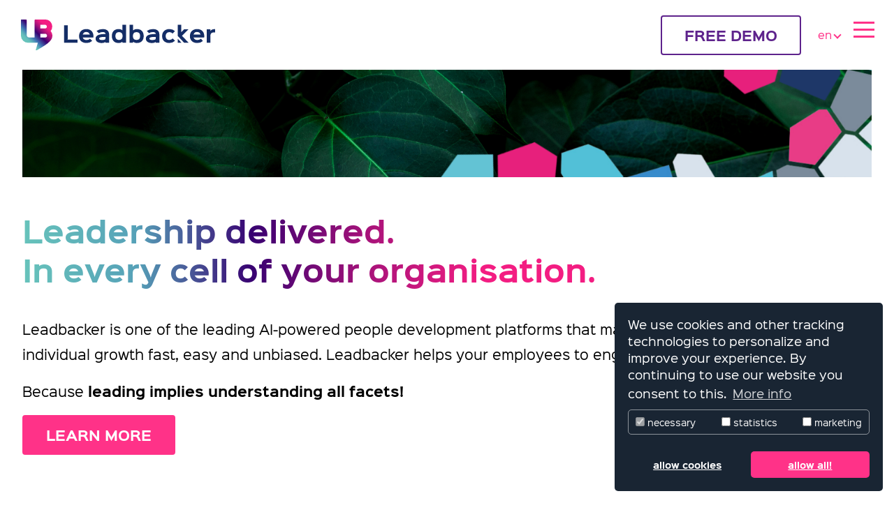

--- FILE ---
content_type: text/html; charset=utf-8
request_url: https://www.leadbacker.com/en/?of=1&cHash=ca826b20dd42786c28347ed2f0b5ba2b
body_size: 59830
content:
<!DOCTYPE html>
<html dir="ltr" lang="en">
<head>

<meta charset="utf-8">
<!-- 
	build by ideenladen.at

	This website is powered by TYPO3 - inspiring people to share!
	TYPO3 is a free open source Content Management Framework initially created by Kasper Skaarhoj and licensed under GNU/GPL.
	TYPO3 is copyright 1998-2026 of Kasper Skaarhoj. Extensions are copyright of their respective owners.
	Information and contribution at https://typo3.org/
-->


<link rel="shortcut icon" href="/typo3conf/ext/leadbacker_sitepackage/Resources/Public/Icons/favicon.ico" type="image/vnd.microsoft.icon">
<title>leadbacker.com: Leadbacker</title>
<meta http-equiv="x-ua-compatible" content="IE=edge" />
<meta name="generator" content="TYPO3 CMS" />
<meta name="viewport" content="width=device-width, initial-scale=1" />
<meta name="robots" content="index,follow" />
<meta property="og:title" content="Home" />
<meta property="og:site_name" content="Leadbacker" />
<meta name="twitter:card" content="summary" />
<meta name="apple-mobile-web-app-capable" content="no" />


<link rel="stylesheet" type="text/css" href="/typo3temp/assets/compressed/merged-c7d41f00a667266ad7fdd22bd9abe205-a6b9b438781b203f6214b3a3f13ff398.css?1724828549" media="all">



<script src="/typo3temp/assets/compressed/merged-4d535ac978f3ffffe8a1c486226a85d9-9898f5552840b758401b9c6228e52e9a.js?1724828549"></script>


<!-- Google Tag Manager -->
<script data-ignore="1" data-cookieconsent="statistics" type="text/plain">(function(w,d,s,l,i){w[l]=w[l]||[];w[l].push({'gtm.start':
new Date().getTime(),event:'gtm.js'});var f=d.getElementsByTagName(s)[0],
j=d.createElement(s),dl=l!='dataLayer'?'&l='+l:'';j.async=true;j.src=
'https://www.googletagmanager.com/gtm.js?id='+i+dl;f.parentNode.insertBefore(j,f);
})(window,document,'script','dataLayer','GTM-5PJLBD8');</script>
<!-- End Google Tag Manager -->
    <link rel="apple-touch-icon" sizes="180x180" href="/apple-touch-icon.png">
  <link rel="icon" type="image/png" sizes="32x32" href="/favicon-32x32.png">
  <link rel="icon" type="image/png" sizes="16x16" href="/favicon-16x16.png">
  <link rel="manifest" href="/site.webmanifest">
  <link rel="mask-icon" href="/safari-pinned-tab.svg" color="#5bbad5">
  <meta name="msapplication-TileColor" content="#000000">
  <meta name="theme-color" content="#ffffff"><script data-ignore="1" data-cookieconsent="statistics" type="text/plain"></script>
<link rel="canonical" href="https://www.leadbacker.com/en/?of=1&amp;cHash=ca826b20dd42786c28347ed2f0b5ba2b"/>

<link rel="alternate" hreflang="de-DE" href="https://www.leadbacker.com/?of=1&amp;cHash=ca826b20dd42786c28347ed2f0b5ba2b"/>
<link rel="alternate" hreflang="en" href="https://www.leadbacker.com/en/?of=1&amp;cHash=ca826b20dd42786c28347ed2f0b5ba2b"/>
<link rel="alternate" hreflang="SI" href="https://www.leadbacker.com/si/?of=1&amp;cHash=ca826b20dd42786c28347ed2f0b5ba2b"/>
<link rel="alternate" hreflang="ru" href="https://www.leadbacker.com/ru/?of=1&amp;cHash=ca826b20dd42786c28347ed2f0b5ba2b"/>
<link rel="alternate" hreflang="it" href="https://www.leadbacker.com/it/?of=1&amp;cHash=ca826b20dd42786c28347ed2f0b5ba2b"/>
<link rel="alternate" hreflang="hu-HU" href="https://www.leadbacker.com/hu/?of=1&amp;cHash=ca826b20dd42786c28347ed2f0b5ba2b"/>
<link rel="alternate" hreflang="pl-PL" href="https://www.leadbacker.com/pl/?of=1&amp;cHash=ca826b20dd42786c28347ed2f0b5ba2b"/>
<link rel="alternate" hreflang="x-default" href="https://www.leadbacker.com/?of=1&amp;cHash=ca826b20dd42786c28347ed2f0b5ba2b"/>
</head>
<body id="page_home" class="">

<!-- Google Tag Manager (noscript) -->
<noscript><iframe src=https://www.googletagmanager.com/ns.html?id=GTM-5PJLBD8
    height="0" width="0" style="display:none;visibility:hidden"></iframe></noscript>
    <!-- End Google Tag Manager (noscript) -->
<a href="#main" class="visible-hidden">Direkt zum Inhalt</a>

    <header>
        

<div class="site-header">
    <div class="site-header__inner">
        <div class="site-header__topbar">
            <div class="site-header__topbar__inner">
                <div class="site-header__topbar__left">
                        <div class="site-header__mobilelogo">
                                <a id="mobile-logo" href="/en/">
                                    <img src='/typo3conf/ext/leadbacker_sitepackage/Resources/Public/Images/template/leadbacker-logo.svg' class="img-fluid logo" alt='Leadbacker' />
                                </a>
                            </div>
                </div>
                <div class="site-header_topbar__right d-flex">
                    <a class="btn d-none d-md-flex  btn-outline-info calltoaction me-4" href="/en/self-service">FREE DEMO</a>


                    
                        <div id="language-selector" class="language-selector">
                            <div id="language-menu" class="language-menu">
                                
                                    
                                
                                    
                                
                                    
                                        <span class="language-currenttext-primary">en<i class="chevron-button left"></i></span>
                                    
                                
                                    
                                
                                    
                                
                                    
                                
                                    
                                
                            </div>
                            <div id="language-dropdown" class="language-dropdown">
                                
                                    
                                        <a href="/?of=1&amp;cHash=ca826b20dd42786c28347ed2f0b5ba2b" hreflang="de-DE" title="Deutsch">
                                            <span>de</span>
                                        </a>
                                    
                                
                                    
                                        <a href="/si/?of=1&amp;cHash=ca826b20dd42786c28347ed2f0b5ba2b" hreflang="SI" title="Slowenisch">
                                            <span>si</span>
                                        </a>
                                    
                                
                                    
                                
                                    
                                        <a href="/ru/?of=1&amp;cHash=ca826b20dd42786c28347ed2f0b5ba2b" hreflang="ru" title="Russian">
                                            <span>ru</span>
                                        </a>
                                    
                                
                                    
                                        <a href="/it/?of=1&amp;cHash=ca826b20dd42786c28347ed2f0b5ba2b" hreflang="it" title="Italian">
                                            <span>it</span>
                                        </a>
                                    
                                
                                    
                                        <a href="/hu/?of=1&amp;cHash=ca826b20dd42786c28347ed2f0b5ba2b" hreflang="hu-HU" title="Hungarian">
                                            <span>hu</span>
                                        </a>
                                    
                                
                                    
                                        <a href="/pl/?of=1&amp;cHash=ca826b20dd42786c28347ed2f0b5ba2b" hreflang="pl-PL" title="Polish">
                                            <span>pl</span>
                                        </a>
                                    
                                
                            </div>

                        </div>
                    

                    <div class="site-header_topbar__right_inner d-flex align-items-center">
                        <div class="site-header__mobileicon">
                            <div class="site-header__mobileicon">
                                <button id="mobile-toggler" class="burger"  aria-expanded="false" aria-controls="mobile-nav">
                                    <span class="top"></span>
                                    <span class="middle"></span>
                                    <span class="bottom"></span>
                                </button>
                            </div>

                        </div>
                </div>

                </div>


            </div>
        </div>
        </div>
        <div class="mobileNavigation">
            <nav id="mobile-nav" class="mobileNavigation__navlayer " aria-expanded="false">
                <div class="container">
                    <ul class="mobileNavigation__navlayer__navList">
                        
                                <li class="mobileNavigation__navLevel1   ">
                                    <a href="/en/" class="mobileNavigation__navLevel1Link navLink "  title="Home">
                                        Home
                                    </a>
                                    
                                    
                                </li>
                            
                                <li class="mobileNavigation__navLevel1   ">
                                    <a href="https://www.leadbacker.com/en/#c833" class="mobileNavigation__navLevel1Link navLink "  title="Features">
                                        Features
                                    </a>
                                    
                                    
                                </li>
                            
                                <li class="mobileNavigation__navLevel1   ">
                                    <a href="/en/about" class="mobileNavigation__navLevel1Link navLink "  title="About">
                                        About
                                    </a>
                                    
                                    
                                </li>
                            
                                <li class="mobileNavigation__navLevel1   ">
                                    <a href="/en/contact" class="mobileNavigation__navLevel1Link navLink "  title="Contact">
                                        Contact
                                    </a>
                                    
                                    
                                </li>
                            
                                <li class="mobileNavigation__navLevel1   ">
                                    <a href="/en/people-council" class="mobileNavigation__navLevel1Link navLink "  title="People Council">
                                        People Council
                                    </a>
                                    
                                    
                                </li>
                            
                                <li class="mobileNavigation__navLevel1   ">
                                    <a href="/en/self-service" class="mobileNavigation__navLevel1Link navLink "  title="Self Service">
                                        Self Service
                                    </a>
                                    
                                    
                                </li>
                            
                    </ul>
                </div>

                </nav>
        </div>
    </div>


        

    
            
            

                        <div id="c3686" class="container  frame-type-image frame-layout-0 bg-none">
                            
                            
                                



                            
                            
                                

    



                            
                            

        <div class="ce-image ce-center ce-above">
            



    
    
    

    
    
    

    <div class="gallery-row">
        
            <div class="gallery-item gallery-item-size-1" style="">
                

        






<figure class="image" style="">
        
    
            
                    

<picture class="img-fluid">

	<!--[if IE 9]><video style="display: none"><![endif]-->

	<source
		data-srcset="/fileadmin/user_upload/Untitled_design__15_.png"
		media="(max-width: 500px)" />

	<source
    data-srcset="/fileadmin/user_upload/Untitled_design__15_.png"
        media="(max-width: 1024px)" />
        
    <source
    data-srcset="/fileadmin/user_upload/Untitled_design__15_.png"
    media="(max-width: 1200px)" />

	<source
		data-srcset="/fileadmin/user_upload/Untitled_design__15_.png" />

<!--[if IE 9]></video><![endif]-->

<img

		src="[data-uri]
CTAEAOw=="

				data-src="/fileadmin/user_upload/Untitled_design__15_.png"
				class="lazyload img-fluid"
				alt="" 
				loading="lazy"/>

</picture>


                
        
    
</figure>


    


            </div>
        
    </div>




        </div>
    
    


                            
                                



                            
                            
                                



                            
                        </div>
                        

                


        




    
            
            
                        
                        
                        
                        <div id="c2162" class="container-fluid  frame-type-text frame-layout-0 mt-0 mb-0 pt-5 pb-5 bg-none">

                            <div class="container">
                                
                                
                                    



                                
                                
                                    

    
        <div class="header__container">
            
            
            
            
            
                
            
            
            

    <div class="header">
        <h2 class="h2line ">
        <span><verlauf>Leadership delivered.</br>In every cell of your organisation.<verlauf></span>
    </h2>
    </div>
    
 


            



        </div>
        
    



                                
                                

    <p>Leadbacker is one of the leading AI-powered&nbsp;people development platforms&nbsp;that makes&nbsp;feedback, reviews and individual growth fast,&nbsp;easy and unbiased.&nbsp;Leadbacker helps&nbsp;your employees to engage, develop and perform better.</p>
<p>Because <strong>leading implies understanding all facets!</strong></p>
<p><a href="/en/self-service" title="Learn more about Leadbacker" target="_blank" class="btn btn-primary">LEARN MORE</a></p>
<p>&nbsp;</p>


                                
                                    



                                
                                
                                    



                                
                            </div>
                            
                    </div>
                


        




    
            
            
                        
                        
                        
                        <div id="c2163" class="container-fluid  frame-type-gridelements_pi1 frame-layout-3 mt-big mb-big pt-remove pb-remove bg-none grid-2ColumnGrid">

                            <div class="container">
                                
                                
                                    



                                
                                
                                    

    



                                
                                
    
    <div class="bg- ">
        <div class=" ">
            <div class="row  ">
                <div class="col col-md-4  col-12  col-sm-12     ">  
                    

    
            
            

                        <div id="c2164" class="container  frame-type-text frame-layout-0 bg-none">
                            
                            
                                



                            
                            
                                

    
        <div class="header__container">
            
            
            
            
                
                
                
            
            
            
            

    <div class="header">
        <h2 class="2 ">
        <span>Our customers speak for themselves</span>
    </h2>
    </div>
    
 


            



        </div>
        
    



                            
                            

    <p>References and current success stories of our clients.</p>


                            
                                



                            
                            
                                



                            
                        </div>
                        

                


        



                </div>
                <div class="col col-md-8  col-12  col-sm-12     ">  
                    

    
            
            
                        <div id="c485" class="container  frame-type-ideenladence_quote_slider frame-layout-0 mt-0 mb-big pt-2 pb-max bg-none">
                            
                            
<div class="quoteslider">
    
    
            <div class="quoteslider__slides swiper-container">
                <div class="quoteslider__wrapper swiper-wrapper">
                    
                        <div class="quote quote--var1 text-center swiper-slide">
                            <div class="quote__inner pb-5">
                                
                                    <div class="quote--var1__profile-circle">
                                        
                                            
                                                <img class="img-fluid" src="/fileadmin/user_upload/clients/kunden-regionalmedien.svg" width="400" height="400" alt="" />
                                            
                                            
                                        
                                    </div>
                                
                                
                                    <blockquote class="w-md-60 mx-auto">
                                        <h3 class="text-center"><em>With Leadbacker, we are simply closer to our people.</em></h3>
                                        <div><small class="author">Dr.in Judith Gonzalez</small></div>
                                        <div><small class="author-info">Head of HR</small></div>
                                    </blockquote>
                                
                            </div>
                        </div>
                    
                        <div class="quote quote--var1 text-center swiper-slide">
                            <div class="quote__inner pb-5">
                                
                                    <div class="quote--var1__profile-circle">
                                        
                                            
                                                <img class="img-fluid" src="/fileadmin/user_upload/clients/kunden-ergo.svg" width="400" height="400" alt="" />
                                            
                                            
                                        
                                    </div>
                                
                                
                                    <blockquote class="w-md-60 mx-auto">
                                        <h3 class="text-center"><em>Leadbacker combines our ERGO Compass of Values with leadership in action.</em></h3>
                                        <div><small class="author">Mag.a Eva Splitek</small></div>
                                        <div><small class="author-info">Head of HR &amp; Purchasing</small></div>
                                    </blockquote>
                                
                            </div>
                        </div>
                    
                        <div class="quote quote--var1 text-center swiper-slide">
                            <div class="quote__inner pb-5">
                                
                                    <div class="quote--var1__profile-circle">
                                        
                                            
                                                <img class="img-fluid" src="/fileadmin/user_upload/clients/kunden-samsung-sdi.svg" width="400" height="400" alt="" />
                                            
                                            
                                        
                                    </div>
                                
                                
                                    <blockquote class="w-md-60 mx-auto">
                                        <h3 class="text-center"><em>Leadbacker supports at important moments of the employee life cycle.</em></h3>
                                        <div><small class="author">Ewald Winkelbauer</small></div>
                                        <div><small class="author-info">HR-Manager/Personnel development</small></div>
                                    </blockquote>
                                
                            </div>
                        </div>
                    
                        <div class="quote quote--var1 text-center swiper-slide">
                            <div class="quote__inner pb-5">
                                
                                    <div class="quote--var1__profile-circle">
                                        
                                            
                                                <img class="img-fluid" src="/fileadmin/user_upload/clients/kunden-samsung-sdi.svg" width="400" height="400" alt="" />
                                            
                                            
                                        
                                    </div>
                                
                                
                                    <blockquote class="w-md-60 mx-auto">
                                        <h3><em>I really like the Leadbacker concept because of its ease of use and multifunctionality!</em></h3>
                                        <div><small class="author">Carmen Spinotti</small></div>
                                        <div><small class="author-info">Head of Human Resources</small></div>
                                    </blockquote>
                                
                            </div>
                        </div>
                    
                        <div class="quote quote--var1 text-center swiper-slide">
                            <div class="quote__inner pb-5">
                                
                                    <div class="quote--var1__profile-circle">
                                        
                                            
                                                <img class="img-fluid" src="/fileadmin/user_upload/clients/kunden-kika-leiner.svg" width="400" height="400" alt="" />
                                            
                                            
                                        
                                    </div>
                                
                                
                                    <blockquote class="w-md-60 mx-auto">
                                        <h3 class="text-center"><em>Leadbacker provides orientation and creates security in the turn-around phase.</em></h3>
                                        <div><small class="author">MMag. Jörg Bachl</small></div>
                                        <div><small class="author-info">Head of HR</small></div>
                                    </blockquote>
                                
                            </div>
                        </div>
                    
                        <div class="quote quote--var1 text-center swiper-slide">
                            <div class="quote__inner pb-5">
                                
                                    <div class="quote--var1__profile-circle">
                                        
                                            
                                                <img class="img-fluid" src="/fileadmin/user_upload/clients/kunden-diakonie.svg" width="400" height="400" alt="" />
                                            
                                            
                                        
                                    </div>
                                
                                
                                    <blockquote class="w-md-60 mx-auto">
                                        <h3 class="text-center"><em>Leadbacker is a trustful advisor in challenging times.</em></h3>
                                        <div><small class="author">Dr.in Nadja Madlener</small></div>
                                        <div><small class="author-info">CEO</small></div>
                                    </blockquote>
                                
                            </div>
                        </div>
                    
                        <div class="quote quote--var1 text-center swiper-slide">
                            <div class="quote__inner pb-5">
                                
                                    <div class="quote--var1__profile-circle">
                                        
                                            
                                                <img class="img-fluid" src="/fileadmin/_processed_/d/f/csm_kunden-salexius_89f70543fe.jpg" width="400" height="400" alt="" />
                                            
                                            
                                        
                                    </div>
                                
                                
                                    <blockquote class="w-md-60 mx-auto">
                                        <h3 class="text-center"><em>Leadbacker helps increase our sales excellence.</em></h3>
                                        <div><small class="author">Mag. Raphael Gratzl</small></div>
                                        <div><small class="author-info">Sales Force Lead &amp; Development</small></div>
                                    </blockquote>
                                
                            </div>
                        </div>
                    
                        <div class="quote quote--var1 text-center swiper-slide">
                            <div class="quote__inner pb-5">
                                
                                    <div class="quote--var1__profile-circle">
                                        
                                            
                                                <img class="img-fluid" src="/fileadmin/_processed_/0/4/csm_kunden-birngruber_a9a380b8d4.jpg" width="400" height="400" alt="" />
                                            
                                            
                                        
                                    </div>
                                
                                
                                    <blockquote class="w-md-60 mx-auto">
                                        <h3 class="text-center"><em>Feedback enables development and promotes motivation.</em></h3>
                                        <div><small class="author">Mag. Paul Birngruber</small></div>
                                        <div><small class="author-info">CEO</small></div>
                                    </blockquote>
                                
                            </div>
                        </div>
                    
                        <div class="quote quote--var1 text-center swiper-slide">
                            <div class="quote__inner pb-5">
                                
                                    <div class="quote--var1__profile-circle">
                                        
                                            
                                                <img class="img-fluid" src="/fileadmin/user_upload/Unbenannt.PNG" width="157" height="131" alt="" />
                                            
                                            
                                        
                                    </div>
                                
                                
                                    <blockquote class="w-md-60 mx-auto">
                                        <h3 class="text-center">"Leadbacker is doing magic to our management!"</h3>
                                        <div><small class="author">HR Lead, Media Industry</small></div>
                                        <div><small class="author-info"></small></div>
                                    </blockquote>
                                
                            </div>
                        </div>
                    
                        <div class="quote quote--var1 text-center swiper-slide">
                            <div class="quote__inner pb-5">
                                
                                    <div class="quote--var1__profile-circle">
                                        
                                            
                                                <img class="img-fluid" src="/fileadmin/user_upload/Unbenannt.PNG" width="157" height="131" alt="" />
                                            
                                            
                                        
                                    </div>
                                
                                
                                    <blockquote class="w-md-60 mx-auto">
                                        <h3>"We get a new transparency and quality for our personnel development."</h3>
                                        <div><small class="author">HR Lead, Insurance Industry</small></div>
                                        <div><small class="author-info"></small></div>
                                    </blockquote>
                                
                            </div>
                        </div>
                    
                        <div class="quote quote--var1 text-center swiper-slide">
                            <div class="quote__inner pb-5">
                                
                                    <div class="quote--var1__profile-circle">
                                        
                                            
                                                <img class="img-fluid" src="/fileadmin/user_upload/Unbenannt.PNG" width="157" height="131" alt="" />
                                            
                                            
                                        
                                    </div>
                                
                                
                                    <blockquote class="w-md-60 mx-auto">
                                        <h3>"With Leadbacker, we close one of the most significant competence gaps in our management."</h3>
                                        <div><small class="author">HR Manager, Media Industry</small></div>
                                        <div><small class="author-info"></small></div>
                                    </blockquote>
                                
                            </div>
                        </div>
                    
                        <div class="quote quote--var1 text-center swiper-slide">
                            <div class="quote__inner pb-5">
                                
                                    <div class="quote--var1__profile-circle">
                                        
                                            
                                                <img class="img-fluid" src="/fileadmin/user_upload/Unbenannt.PNG" width="157" height="131" alt="" />
                                            
                                            
                                        
                                    </div>
                                
                                
                                    <blockquote class="w-md-60 mx-auto">
                                        <h3>"Our leaders are generally operating more responsible since we are using Leadbacker as they know that their coworkers now have a voice which is heard."</h3>
                                        <div><small class="author">HR Lead, Tech Industry</small></div>
                                        <div><small class="author-info"></small></div>
                                    </blockquote>
                                
                            </div>
                        </div>
                    
                </div>
                <div class="swiper-pagination"></div>
            </div>
        
</div>

                        </div>
                        

                


        


                </div>
            </div>
        </div>
    </div>

                                
                                    



                                
                                
                                    



                                
                            </div>
                            
                    </div>
                


        




    
            
            

                        <div id="c2685" class="container  frame-type-image frame-layout-0 bg-none">
                            
                            
                                



                            
                            
                                

    



                            
                            

        <div class="ce-image ce-center ce-above">
            



    
    
        
    
    

    
    
    

    <div class="gallery-row">
        
            <div class="gallery-item gallery-item-size-6" style="">
                

        






<figure class="image" style="">
        
    
            
                    

<picture class="img-fluid">

	<!--[if IE 9]><video style="display: none"><![endif]-->

	<source
		data-srcset="/fileadmin/user_upload/logos/Logos_Grey/Big_Bang.png"
		media="(max-width: 500px)" />

	<source
    data-srcset="/fileadmin/user_upload/logos/Logos_Grey/Big_Bang.png"
        media="(max-width: 1024px)" />
        
    <source
    data-srcset="/fileadmin/user_upload/logos/Logos_Grey/Big_Bang.png"
    media="(max-width: 1200px)" />

	<source
		data-srcset="/fileadmin/user_upload/logos/Logos_Grey/Big_Bang.png" />

<!--[if IE 9]></video><![endif]-->

<img

		src="[data-uri]
CTAEAOw=="

				data-src="/fileadmin/user_upload/logos/Logos_Grey/Big_Bang.png"
				class="lazyload img-fluid"
				alt="" 
				loading="lazy"/>

</picture>


                
        
    
</figure>


    


            </div>
        
            <div class="gallery-item gallery-item-size-6" style="">
                

        






<figure class="image" style="">
        
    
            
                    

<picture class="img-fluid">

	<!--[if IE 9]><video style="display: none"><![endif]-->

	<source
		data-srcset="/fileadmin/user_upload/logos/Logos_Grey/ERGO.png"
		media="(max-width: 500px)" />

	<source
    data-srcset="/fileadmin/user_upload/logos/Logos_Grey/ERGO.png"
        media="(max-width: 1024px)" />
        
    <source
    data-srcset="/fileadmin/user_upload/logos/Logos_Grey/ERGO.png"
    media="(max-width: 1200px)" />

	<source
		data-srcset="/fileadmin/user_upload/logos/Logos_Grey/ERGO.png" />

<!--[if IE 9]></video><![endif]-->

<img

		src="[data-uri]
CTAEAOw=="

				data-src="/fileadmin/user_upload/logos/Logos_Grey/ERGO.png"
				class="lazyload img-fluid"
				alt="" 
				loading="lazy"/>

</picture>


                
        
    
</figure>


    


            </div>
        
            <div class="gallery-item gallery-item-size-6" style="">
                

        






<figure class="image" style="">
        
    
            
                    

<picture class="img-fluid">

	<!--[if IE 9]><video style="display: none"><![endif]-->

	<source
		data-srcset="/fileadmin/user_upload/logos/Logos_Grey/Hisense.jpg"
		media="(max-width: 500px)" />

	<source
    data-srcset="/fileadmin/user_upload/logos/Logos_Grey/Hisense.jpg"
        media="(max-width: 1024px)" />
        
    <source
    data-srcset="/fileadmin/user_upload/logos/Logos_Grey/Hisense.jpg"
    media="(max-width: 1200px)" />

	<source
		data-srcset="/fileadmin/user_upload/logos/Logos_Grey/Hisense.jpg" />

<!--[if IE 9]></video><![endif]-->

<img

		src="[data-uri]
CTAEAOw=="

				data-src="/fileadmin/user_upload/logos/Logos_Grey/Hisense.jpg"
				class="lazyload img-fluid"
				alt="" 
				loading="lazy"/>

</picture>


                
        
    
</figure>


    


            </div>
        
            <div class="gallery-item gallery-item-size-6" style="">
                

        






<figure class="image" style="">
        
    
            
                    

<picture class="img-fluid">

	<!--[if IE 9]><video style="display: none"><![endif]-->

	<source
		data-srcset="/fileadmin/user_upload/logos/Logos_Grey/Quehenberger.png"
		media="(max-width: 500px)" />

	<source
    data-srcset="/fileadmin/user_upload/logos/Logos_Grey/Quehenberger.png"
        media="(max-width: 1024px)" />
        
    <source
    data-srcset="/fileadmin/user_upload/logos/Logos_Grey/Quehenberger.png"
    media="(max-width: 1200px)" />

	<source
		data-srcset="/fileadmin/user_upload/logos/Logos_Grey/Quehenberger.png" />

<!--[if IE 9]></video><![endif]-->

<img

		src="[data-uri]
CTAEAOw=="

				data-src="/fileadmin/user_upload/logos/Logos_Grey/Quehenberger.png"
				class="lazyload img-fluid"
				alt="" 
				loading="lazy"/>

</picture>


                
        
    
</figure>


    


            </div>
        
            <div class="gallery-item gallery-item-size-6" style="">
                

        






<figure class="image" style="">
        
    
            
                    

<picture class="img-fluid">

	<!--[if IE 9]><video style="display: none"><![endif]-->

	<source
		data-srcset="/fileadmin/user_upload/logos/Logos_Grey/Samsung_SDI.png"
		media="(max-width: 500px)" />

	<source
    data-srcset="/fileadmin/user_upload/logos/Logos_Grey/Samsung_SDI.png"
        media="(max-width: 1024px)" />
        
    <source
    data-srcset="/fileadmin/user_upload/logos/Logos_Grey/Samsung_SDI.png"
    media="(max-width: 1200px)" />

	<source
		data-srcset="/fileadmin/user_upload/logos/Logos_Grey/Samsung_SDI.png" />

<!--[if IE 9]></video><![endif]-->

<img

		src="[data-uri]
CTAEAOw=="

				data-src="/fileadmin/user_upload/logos/Logos_Grey/Samsung_SDI.png"
				class="lazyload img-fluid"
				alt="" 
				loading="lazy"/>

</picture>


                
        
    
</figure>


    


            </div>
        
            <div class="gallery-item gallery-item-size-6" style="">
                

        






<figure class="image" style="">
        
    
            
                    

<picture class="img-fluid">

	<!--[if IE 9]><video style="display: none"><![endif]-->

	<source
		data-srcset="/fileadmin/user_upload/logos/Logos_Grey/Merkur_-_logo_300dpi.jpg"
		media="(max-width: 500px)" />

	<source
    data-srcset="/fileadmin/user_upload/logos/Logos_Grey/Merkur_-_logo_300dpi.jpg"
        media="(max-width: 1024px)" />
        
    <source
    data-srcset="/fileadmin/user_upload/logos/Logos_Grey/Merkur_-_logo_300dpi.jpg"
    media="(max-width: 1200px)" />

	<source
		data-srcset="/fileadmin/user_upload/logos/Logos_Grey/Merkur_-_logo_300dpi.jpg" />

<!--[if IE 9]></video><![endif]-->

<img

		src="[data-uri]
CTAEAOw=="

				data-src="/fileadmin/user_upload/logos/Logos_Grey/Merkur_-_logo_300dpi.jpg"
				class="lazyload img-fluid"
				alt="" 
				loading="lazy"/>

</picture>


                
        
    
</figure>


    


            </div>
        
    </div>




        </div>
    
    


                            
                                



                            
                            
                                



                            
                        </div>
                        

                


        



    </header>
    <main id="main">
        

    
            
            
                        
                        
                        
                        <div id="c442" class="container-fluid  frame-type-text frame-layout-1 mt-5 mb-big pt-remove pb-remove bg-none">

                            <div class="container">
                                
                                
                                    



                                
                                
                                    

    
        <div class="header__container">
            
            
            
            
            
                
            
            
            

    <div class="header">
        <h2 class="h2line ">
        <span>Seamless connectivity to your tools</span>
    </h2>
    </div>
    
 


            



        </div>
        
    



                                
                                

    <p>Save valuable time - Leadbacker connects to your HR information system via API and imports the data directly into the Leadbacker account in a GDPR-compliant manner. We implement your wishes individually and look forward to hearing from you in this regard.</p>


                                
                                    



                                
                                
                                    



                                
                            </div>
                            
                    </div>
                


        




    
            
            

                        <div id="c2165" class="container  frame-type-image frame-layout-0 mt-2 mb-big pt-2 pb-max bg-none">
                            
                            
                                



                            
                            
                                

    



                            
                            

        <div class="ce-image ce-center ce-above">
            



    
    
        
    
    

    
    
    

    <div class="gallery-row">
        
            <div class="gallery-item gallery-item-size-6" style="">
                

        






<figure class="image" style="">
        
    
            
                    

<picture class="img-fluid">

	<!--[if IE 9]><video style="display: none"><![endif]-->

	<source
		data-srcset="/fileadmin/user_upload/logos/connectiviy-sap-success-factors.svg"
		media="(max-width: 500px)" />

	<source
    data-srcset="/fileadmin/user_upload/logos/connectiviy-sap-success-factors.svg"
        media="(max-width: 1024px)" />
        
    <source
    data-srcset="/fileadmin/user_upload/logos/connectiviy-sap-success-factors.svg"
    media="(max-width: 1200px)" />

	<source
		data-srcset="/fileadmin/user_upload/logos/connectiviy-sap-success-factors.svg" />

<!--[if IE 9]></video><![endif]-->

<img

		src="[data-uri]
CTAEAOw=="

				data-src="/fileadmin/user_upload/logos/connectiviy-sap-success-factors.svg"
				class="lazyload img-fluid"
				alt="" 
				loading="lazy"/>

</picture>


                
        
    
</figure>


    


            </div>
        
            <div class="gallery-item gallery-item-size-6" style="">
                

        






<figure class="image" style="">
        
    
            
                    

<picture class="img-fluid">

	<!--[if IE 9]><video style="display: none"><![endif]-->

	<source
		data-srcset="/fileadmin/user_upload/logos/connectiviy-workday.svg"
		media="(max-width: 500px)" />

	<source
    data-srcset="/fileadmin/user_upload/logos/connectiviy-workday.svg"
        media="(max-width: 1024px)" />
        
    <source
    data-srcset="/fileadmin/user_upload/logos/connectiviy-workday.svg"
    media="(max-width: 1200px)" />

	<source
		data-srcset="/fileadmin/user_upload/logos/connectiviy-workday.svg" />

<!--[if IE 9]></video><![endif]-->

<img

		src="[data-uri]
CTAEAOw=="

				data-src="/fileadmin/user_upload/logos/connectiviy-workday.svg"
				class="lazyload img-fluid"
				alt="" 
				loading="lazy"/>

</picture>


                
        
    
</figure>


    


            </div>
        
            <div class="gallery-item gallery-item-size-6" style="">
                

        






<figure class="image" style="">
        
    
            
                    

<picture class="img-fluid">

	<!--[if IE 9]><video style="display: none"><![endif]-->

	<source
		data-srcset="/fileadmin/user_upload/logos/connectiviy-slack.svg"
		media="(max-width: 500px)" />

	<source
    data-srcset="/fileadmin/user_upload/logos/connectiviy-slack.svg"
        media="(max-width: 1024px)" />
        
    <source
    data-srcset="/fileadmin/user_upload/logos/connectiviy-slack.svg"
    media="(max-width: 1200px)" />

	<source
		data-srcset="/fileadmin/user_upload/logos/connectiviy-slack.svg" />

<!--[if IE 9]></video><![endif]-->

<img

		src="[data-uri]
CTAEAOw=="

				data-src="/fileadmin/user_upload/logos/connectiviy-slack.svg"
				class="lazyload img-fluid"
				alt="" 
				loading="lazy"/>

</picture>


                
        
    
</figure>


    


            </div>
        
            <div class="gallery-item gallery-item-size-6" style="">
                

        






<figure class="image" style="">
        
    
            
                    

<picture class="img-fluid">

	<!--[if IE 9]><video style="display: none"><![endif]-->

	<source
		data-srcset="/fileadmin/user_upload/logos/connectiviy-ms-teams.svg"
		media="(max-width: 500px)" />

	<source
    data-srcset="/fileadmin/user_upload/logos/connectiviy-ms-teams.svg"
        media="(max-width: 1024px)" />
        
    <source
    data-srcset="/fileadmin/user_upload/logos/connectiviy-ms-teams.svg"
    media="(max-width: 1200px)" />

	<source
		data-srcset="/fileadmin/user_upload/logos/connectiviy-ms-teams.svg" />

<!--[if IE 9]></video><![endif]-->

<img

		src="[data-uri]
CTAEAOw=="

				data-src="/fileadmin/user_upload/logos/connectiviy-ms-teams.svg"
				class="lazyload img-fluid"
				alt="" 
				loading="lazy"/>

</picture>


                
        
    
</figure>


    


            </div>
        
            <div class="gallery-item gallery-item-size-6" style="">
                

        






<figure class="image" style="">
        
    
            
                    

<picture class="img-fluid">

	<!--[if IE 9]><video style="display: none"><![endif]-->

	<source
		data-srcset="/fileadmin/user_upload/logos/connectiviy-ms-outlook.svg"
		media="(max-width: 500px)" />

	<source
    data-srcset="/fileadmin/user_upload/logos/connectiviy-ms-outlook.svg"
        media="(max-width: 1024px)" />
        
    <source
    data-srcset="/fileadmin/user_upload/logos/connectiviy-ms-outlook.svg"
    media="(max-width: 1200px)" />

	<source
		data-srcset="/fileadmin/user_upload/logos/connectiviy-ms-outlook.svg" />

<!--[if IE 9]></video><![endif]-->

<img

		src="[data-uri]
CTAEAOw=="

				data-src="/fileadmin/user_upload/logos/connectiviy-ms-outlook.svg"
				class="lazyload img-fluid"
				alt="" 
				loading="lazy"/>

</picture>


                
        
    
</figure>


    


            </div>
        
            <div class="gallery-item gallery-item-size-6" style="">
                

        






<figure class="image" style="">
        
    
            
                    

<picture class="img-fluid">

	<!--[if IE 9]><video style="display: none"><![endif]-->

	<source
		data-srcset="/fileadmin/user_upload/logos/Connectivity-GSuite.svg"
		media="(max-width: 500px)" />

	<source
    data-srcset="/fileadmin/user_upload/logos/Connectivity-GSuite.svg"
        media="(max-width: 1024px)" />
        
    <source
    data-srcset="/fileadmin/user_upload/logos/Connectivity-GSuite.svg"
    media="(max-width: 1200px)" />

	<source
		data-srcset="/fileadmin/user_upload/logos/Connectivity-GSuite.svg" />

<!--[if IE 9]></video><![endif]-->

<img

		src="[data-uri]
CTAEAOw=="

				data-src="/fileadmin/user_upload/logos/Connectivity-GSuite.svg"
				class="lazyload img-fluid"
				alt="" 
				loading="lazy"/>

</picture>


                
        
    
</figure>


    


            </div>
        
    </div>




        </div>
    
    


                            
                                



                            
                            
                                



                            
                        </div>
                        

                


        




    
            
            
                        
                        
                        
                        <div id="c2166" class="container-fluid  frame-type-header frame-layout-0 mt-big mb-0 pt-5 pb-remove bg-secondary">

                            <div class="container">
                                
                                
                                    



                                
                                
                                    

    
        <div class="header__container">
            
            
            
            
                
                
                
            
            
            
            

    <div class="header">
        <h2 class="2 text-center">
        <span><verlauf>LEADBACKER FOR YOUR ORGANIZATION<verlauf></span>
    </h2>
    </div>
    
 


            

    <div class="subheader">
        
                <h2 class="h text-center">
                    <span>5 Steps to Closed Loop Learning</span>
                </h2>
            
        </div>



        </div>
        
    



                                
                                
                                
                                    



                                
                                
                                    



                                
                            </div>
                            
                    </div>
                


        




    
            
            
                        <div id="c1745" class="container-fluid  frame-type-ideenladence_feature_accordion frame-layout-0 mt-0 mb-0 pb-remove bg-secondary">
                            <div class="container">
                                
                                
    
        <div class="accordions">
            <div class="container">
                    
                    <div class="accordion feature-accordion" id="accordion-1745-">
                        <div class="accordion-item">
                            <h2 class="accordion-header" id="heading-1745-">
                              <button class="accordion-button collapsed" type="button" data-bs-toggle="collapse" data-bs-target="#collapse-1745-" aria-expanded="false" aria-controls="collapse-1745-" >
                                <div class="feature-accordion__indicator" style="background-color:#FF3288">
                                    <div class="feature-accordion__number">
                                        01
                                    </div>
                                    
                                        <div class="feature-accordion__subline">
                                            Design
                                        </div>
                                                                        
                                </div>
                                <div class="feature-accordion__text">
                                    Sprint design &amp; activate Leadacker pilot within 24h for your implementation team &amp; internal stakeholders
                                </div>
                                
                              </button>
                            </h2>
                            <div id="collapse-1745-" class="accordion-collapse collapse" aria-labelledby="heading-1745-" data-bs-parent="#accordion-1745-">
                              <div class="accordion-body">
                                
                                    
                                        

    
            
            

                        <div id="c1742" class="container  frame-type-bullets frame-layout-0 bg-none">
                            
                            
                                



                            
                            
                                

    



                            
                            

    

    <ul class="ce-bullets">
    
        <li>24h</li>
    
        <li>default</li>
    
        <li>activation</li>
    
    </ul>





                            
                                



                            
                            
                                



                            
                        </div>
                        

                


        



                                    
                                        

    
            
            

                        <div id="c1743" class="container  frame-type-bullets frame-layout-0 bg-none">
                            
                            
                                



                            
                            
                                

    



                            
                            

    

    <ul class="ce-bullets">
    
        <li>3 day</li>
    
        <li>sprint validation</li>
    
        <li>with stakeholders</li>
    
    </ul>





                            
                                



                            
                            
                                



                            
                        </div>
                        

                


        



                                    
                                        

    
            
            

                        <div id="c1744" class="container  frame-type-bullets frame-layout-0 bg-none">
                            
                            
                                



                            
                            
                                

    



                            
                            

    

    <ul class="ce-bullets">
    
        <li>1 day</li>
    
        <li>ready for pilot</li>
    
    </ul>





                            
                                



                            
                            
                                



                            
                        </div>
                        

                


        



                                    
                                
                              </div>
                            </div>
                          </div>
                      </div>
                
            </div>
        </div>
    

                            </div>
                            
                    </div>
                


        



    
            
            
                        <div id="c1747" class="container-fluid  frame-type-ideenladence_feature_accordion frame-layout-0 mt-0 mb-0 pt-4 pb-remove bg-secondary">
                            <div class="container">
                                
                                
    
        <div class="accordions">
            <div class="container">
                    
                    <div class="accordion feature-accordion" id="accordion-1747-">
                        <div class="accordion-item">
                            <h2 class="accordion-header" id="heading-1747-">
                              <button class="accordion-button collapsed" type="button" data-bs-toggle="collapse" data-bs-target="#collapse-1747-" aria-expanded="false" aria-controls="collapse-1747-" >
                                <div class="feature-accordion__indicator" style="background-color:#5E238C">
                                    <div class="feature-accordion__number">
                                        02
                                    </div>
                                    
                                        <div class="feature-accordion__subline">
                                            Engage
                                        </div>
                                                                        
                                </div>
                                <div class="feature-accordion__text">
                                    Give everyone a voice, start listening to your people. Invite your people for a dialogue &amp; for continued change
                                </div>
                                
                              </button>
                            </h2>
                            <div id="collapse-1747-" class="accordion-collapse collapse" aria-labelledby="heading-1747-" data-bs-parent="#accordion-1747-">
                              <div class="accordion-body">
                                
                                    
                                        <div class="iconpopup">
    
        
            <div class="iconpopup__icon" id="1746">
                <img src="/fileadmin/user_upload/icons/leadbacker-icon-heartrate-monitor.svg" width="200" height="200" alt="" />
            </div>
        
    
    
        
        <div class="iconpopup__title"><p>Heart Rate Monitor</p></div>
    
    
    <div class="popups popups--lightbox">
        
        <div class="popup" id="popup-1746">
            <div class="popup-closer">
              <svg xmlns="http://www.w3.org/2000/svg" width="29.25" height="29.25" viewBox="0 0 29.25 29.25"><defs><style>.b{fill:#000;}</style></defs><g transform="translate(-3.375 -3.375)"><path class="b" d="M23.295,21.705,19.589,18l3.705-3.705a1.124,1.124,0,0,0-1.589-1.589L18,16.411l-3.705-3.705a1.124,1.124,0,0,0-1.589,1.589L16.411,18l-3.705,3.705a1.086,1.086,0,0,0,0,1.589,1.116,1.116,0,0,0,1.589,0L18,19.589l3.705,3.705a1.129,1.129,0,0,0,1.589,0A1.116,1.116,0,0,0,23.295,21.705Z"></path><path class="b" d="M18,5.344A12.651,12.651,0,1,1,9.049,9.049,12.573,12.573,0,0,1,18,5.344m0-1.969A14.625,14.625,0,1,0,32.625,18,14.623,14.623,0,0,0,18,3.375Z"></path></g></svg>
            </div>
            <div class="popup__inner">
                
                        <div class="row align-items-center">
                            <div class="col-12 col-md-6">
                                <p><strong>The vital signs of your organization, e.g.: accompanying and periodically during a company merge.</strong></p>
<p>Leadbacker Heart-Rate-Monitor recognizes the vital signs of your organization.<br> Be it&nbsp;<strong>work-place satisfaction, employer brand, innovation potential or marketing muscle</strong>&nbsp;–&nbsp;whatever propels your business – we can make the drivers behind success visible for&nbsp;organizational decision makers:</p><ul> 	<li>objectively,</li> 	<li>anonymously</li> 	<li>and playfully.</li> </ul>
                            </div>
                            <div class="col-12 col-md-6">
                                
                                    
                                        <img class="img-fluid mb-4" loading="lazy" src="/fileadmin/_processed_/0/4/csm_leadbacker-flatframes-heart-rate-monitor_db2718941b.png" width="800" height="706" alt="" />
                                    
                                
                            </div>
                        </div>
                    
            </div>
        </div>
    </div>
   
</div>
                                    
                                        <div class="iconpopup">
    
        
            <div class="iconpopup__icon" id="2011">
                <img src="/fileadmin/user_upload/icons/leadbacker-icon-survey.svg" width="200" height="200" alt="" />
            </div>
        
    
    
        
        <div class="iconpopup__title"><p>Survey</p></div>
    
    
    <div class="popups popups--lightbox">
        
        <div class="popup" id="popup-2011">
            <div class="popup-closer">
              <svg xmlns="http://www.w3.org/2000/svg" width="29.25" height="29.25" viewBox="0 0 29.25 29.25"><defs><style>.b{fill:#000;}</style></defs><g transform="translate(-3.375 -3.375)"><path class="b" d="M23.295,21.705,19.589,18l3.705-3.705a1.124,1.124,0,0,0-1.589-1.589L18,16.411l-3.705-3.705a1.124,1.124,0,0,0-1.589,1.589L16.411,18l-3.705,3.705a1.086,1.086,0,0,0,0,1.589,1.116,1.116,0,0,0,1.589,0L18,19.589l3.705,3.705a1.129,1.129,0,0,0,1.589,0A1.116,1.116,0,0,0,23.295,21.705Z"></path><path class="b" d="M18,5.344A12.651,12.651,0,1,1,9.049,9.049,12.573,12.573,0,0,1,18,5.344m0-1.969A14.625,14.625,0,1,0,32.625,18,14.623,14.623,0,0,0,18,3.375Z"></path></g></svg>
            </div>
            <div class="popup__inner">
                
                        <div class="row align-items-center">
                            <div class="col-12 col-md-6">
                                <p><strong>Targeted questioning on significant development measures, e.g.: Satisfaction during the introduction of new software.</strong></p>
<p>Obtaining feedback means involving employees in decision-making processes.</p>
<p>This creates loyalty and commitment. Surveys are classic surveys that are carried out on&nbsp;<strong>special occasions</strong>, e.g. the introduction of new software, feedback on home office equipment or the efficiency of newly created process interfaces.&nbsp;</p>
<p>Based on the data obtained, measures can be implemented to&nbsp;<strong>improve the leadership and learning culture as well as the performance of an organization</strong>. In order to&nbsp;<strong>save valuable resources, lengthy pen-and-paper processes</strong>&nbsp;are mapped digitally through the use of Leadbacker.</p>
<p>Knowledge that has already been collected is not lost, as existing survey templates&nbsp;<strong>can be easily mapped digitally and reused</strong>. If surveys are to be repeated more often, the use of the Leadbacker Heart Rate Monitor is recommended.</p>
                            </div>
                            <div class="col-12 col-md-6">
                                
                                    
                                        <img class="img-fluid mb-4" loading="lazy" src="/fileadmin/_processed_/3/2/csm_leadbacker-flatframes-evaluation-process_54a6934fa0.png" width="800" height="762" alt="" />
                                    
                                
                            </div>
                        </div>
                    
            </div>
        </div>
    </div>
   
</div>
                                    
                                        <div class="iconpopup">
    
        
            <div class="iconpopup__icon" id="2012">
                <img src="/fileadmin/user_upload/icons/leadbacker-icon-rocket.svg" width="200" height="200" alt="" />
            </div>
        
    
    
        
        <div class="iconpopup__title"><p>Praise System</p></div>
    
    
    <div class="popups popups--lightbox">
        
        <div class="popup" id="popup-2012">
            <div class="popup-closer">
              <svg xmlns="http://www.w3.org/2000/svg" width="29.25" height="29.25" viewBox="0 0 29.25 29.25"><defs><style>.b{fill:#000;}</style></defs><g transform="translate(-3.375 -3.375)"><path class="b" d="M23.295,21.705,19.589,18l3.705-3.705a1.124,1.124,0,0,0-1.589-1.589L18,16.411l-3.705-3.705a1.124,1.124,0,0,0-1.589,1.589L16.411,18l-3.705,3.705a1.086,1.086,0,0,0,0,1.589,1.116,1.116,0,0,0,1.589,0L18,19.589l3.705,3.705a1.129,1.129,0,0,0,1.589,0A1.116,1.116,0,0,0,23.295,21.705Z"></path><path class="b" d="M18,5.344A12.651,12.651,0,1,1,9.049,9.049,12.573,12.573,0,0,1,18,5.344m0-1.969A14.625,14.625,0,1,0,32.625,18,14.623,14.623,0,0,0,18,3.375Z"></path></g></svg>
            </div>
            <div class="popup__inner">
                
                        <div class="row align-items-center">
                            <div class="col-12 col-md-6">
                                
                                    
                                        <img class="img-fluid mb-4" loading="lazy" src="/fileadmin/_processed_/d/2/csm_leadbacker-flatframes-praise_17715947b5.png" width="800" height="846" alt="" />
                                    
                                
                            </div>
                            <div class="col-12 col-md-6">
                                <p><strong>The playful side of appreciation, recognition based on gamification principles, e.g.: "Office Party Pro", "IT Guru", "Mrs. Sunshine" and other recognitions that you activate at your own discretion.</strong></p>
<p><em>The Playful Side of Appreciation</em></p>
<p>Leadbacker Praise System connects&nbsp;<strong>inividual spontaneous, positive emotional expressions</strong>&nbsp;with corporate tokens that can be utilized as currencies for devloping relationships and skills.</p>
<p>Much like in gaming, each level give you access to new opportunies such as special trainings, lunch meetings with top management or special vouchers.</p>
                            </div>
                        </div>
                    
            </div>
        </div>
    </div>
   
</div>
                                    
                                        <div class="iconpopup">
    
        
            <div class="iconpopup__icon" id="2013">
                <img src="/fileadmin/user_upload/icons/leadbacker-icon-speedys.svg" width="200" height="200" alt="" />
            </div>
        
    
    
        
        <div class="iconpopup__title"><p>Speedys</p></div>
    
    
    <div class="popups popups--lightbox">
        
        <div class="popup" id="popup-2013">
            <div class="popup-closer">
              <svg xmlns="http://www.w3.org/2000/svg" width="29.25" height="29.25" viewBox="0 0 29.25 29.25"><defs><style>.b{fill:#000;}</style></defs><g transform="translate(-3.375 -3.375)"><path class="b" d="M23.295,21.705,19.589,18l3.705-3.705a1.124,1.124,0,0,0-1.589-1.589L18,16.411l-3.705-3.705a1.124,1.124,0,0,0-1.589,1.589L16.411,18l-3.705,3.705a1.086,1.086,0,0,0,0,1.589,1.116,1.116,0,0,0,1.589,0L18,19.589l3.705,3.705a1.129,1.129,0,0,0,1.589,0A1.116,1.116,0,0,0,23.295,21.705Z"></path><path class="b" d="M18,5.344A12.651,12.651,0,1,1,9.049,9.049,12.573,12.573,0,0,1,18,5.344m0-1.969A14.625,14.625,0,1,0,32.625,18,14.623,14.623,0,0,0,18,3.375Z"></path></g></svg>
            </div>
            <div class="popup__inner">
                
                        <div class="row align-items-center">
                            <div class="col-12 col-md-6">
                                <p><strong>Spontaneous peer-to-peer feedback at all levels, e.g.: "freestyle" engagement for professional recognition.</strong></p>
<p>Speedies are well suited for spontaneous feedback at eye level (peer-to-peer) and open up&nbsp;<strong>autonomous, timely feedback within the organization</strong>.</p>
<p>This enables&nbsp;<strong>spontaneous enthusiasm and sympathy&nbsp;</strong>to be expressed intuitively across organizational boundaries and improves objective affiliation with teams and business units.</p>
                            </div>
                            <div class="col-12 col-md-6">
                                
                                    
                                        <img class="img-fluid mb-4" loading="lazy" src="/fileadmin/_processed_/3/2/csm_leadbacker-flatframes-evaluation-start_f2959bba62.png" width="800" height="686" alt="" />
                                    
                                
                            </div>
                        </div>
                    
            </div>
        </div>
    </div>
   
</div>
                                    
                                        <div class="iconpopup">
    
        
            <div class="iconpopup__icon" id="2014">
                <img src="/fileadmin/user_upload/icons/leadbacker-icon-whistleblower.svg" width="200" height="200" alt="" />
            </div>
        
    
    
        
        <div class="iconpopup__title"><p>Whistleblower</p></div>
    
    
    <div class="popups popups--lightbox">
        
        <div class="popup" id="popup-2014">
            <div class="popup-closer">
              <svg xmlns="http://www.w3.org/2000/svg" width="29.25" height="29.25" viewBox="0 0 29.25 29.25"><defs><style>.b{fill:#000;}</style></defs><g transform="translate(-3.375 -3.375)"><path class="b" d="M23.295,21.705,19.589,18l3.705-3.705a1.124,1.124,0,0,0-1.589-1.589L18,16.411l-3.705-3.705a1.124,1.124,0,0,0-1.589,1.589L16.411,18l-3.705,3.705a1.086,1.086,0,0,0,0,1.589,1.116,1.116,0,0,0,1.589,0L18,19.589l3.705,3.705a1.129,1.129,0,0,0,1.589,0A1.116,1.116,0,0,0,23.295,21.705Z"></path><path class="b" d="M18,5.344A12.651,12.651,0,1,1,9.049,9.049,12.573,12.573,0,0,1,18,5.344m0-1.969A14.625,14.625,0,1,0,32.625,18,14.623,14.623,0,0,0,18,3.375Z"></path></g></svg>
            </div>
            <div class="popup__inner">
                
                        <div class="row align-items-center">
                            <div class="col-12 col-md-6">
                                <p><strong>Internal, anonymous, digital whistleblowing system that comprehensively meets all requirements.</strong></p>
<p><strong>EU whistleblowing legislation</strong>&nbsp;comes into force immediately and organisations are encouraged to&nbsp;<strong>set up appropriate internal whistleblowing systems</strong>.</p>
<p>The aim is to provide employees and stakeholders with an&nbsp;<strong>anonymous medium for reporting wrongdoing or actions that jeopardise compliance with legislation</strong>.</p>
<p>The legally compliant Leadbacker whistleblowing system enables employees to contribute to the company's business goals and development.</p>
<p>Give your employees an&nbsp;<strong>anonymous voice</strong>&nbsp;and ensure your company's fitness in terms of</p><ul> 	<li>fairness,</li> 	<li>economic effectiveness</li> 	<li>and legal compliance!</li> </ul>
                            </div>
                            <div class="col-12 col-md-6">
                                
                                    
                                        <img class="img-fluid mb-4" loading="lazy" src="/fileadmin/_processed_/4/5/csm_leadbacker-flatframes-whistleblower-overview_03c83a43ed.png" width="800" height="874" alt="" />
                                    
                                
                            </div>
                        </div>
                    
            </div>
        </div>
    </div>
   
</div>
                                    
                                
                              </div>
                            </div>
                          </div>
                      </div>
                
            </div>
        </div>
    

                            </div>
                            
                    </div>
                


        



    
            
            
                        <div id="c1749" class="container-fluid  frame-type-ideenladence_feature_accordion frame-layout-0 mt-0 mb-0 pt-4 pb-remove bg-secondary">
                            <div class="container">
                                
                                
    
        <div class="accordions">
            <div class="container">
                    
                    <div class="accordion feature-accordion" id="accordion-1749-">
                        <div class="accordion-item">
                            <h2 class="accordion-header" id="heading-1749-">
                              <button class="accordion-button collapsed" type="button" data-bs-toggle="collapse" data-bs-target="#collapse-1749-" aria-expanded="false" aria-controls="collapse-1749-" >
                                <div class="feature-accordion__indicator" style="background-color:#142D65">
                                    <div class="feature-accordion__number">
                                        03
                                    </div>
                                    
                                        <div class="feature-accordion__subline">
                                            Enable
                                        </div>
                                                                        
                                </div>
                                <div class="feature-accordion__text">
                                    Enable middle management &amp; mobilize your key workforce by values and leadership principles
                                </div>
                                
                              </button>
                            </h2>
                            <div id="collapse-1749-" class="accordion-collapse collapse" aria-labelledby="heading-1749-" data-bs-parent="#accordion-1749-">
                              <div class="accordion-body">
                                
                                    
                                        <div class="iconpopup">
    
        
            <div class="iconpopup__icon" id="2015">
                <img src="/fileadmin/user_upload/icons/leadbacker-icon-360.svg" width="200" height="200" alt="" />
            </div>
        
    
    
        
        <div class="iconpopup__title"><p>My360</p></div>
    
    
    <div class="popups popups--lightbox">
        
        <div class="popup" id="popup-2015">
            <div class="popup-closer">
              <svg xmlns="http://www.w3.org/2000/svg" width="29.25" height="29.25" viewBox="0 0 29.25 29.25"><defs><style>.b{fill:#000;}</style></defs><g transform="translate(-3.375 -3.375)"><path class="b" d="M23.295,21.705,19.589,18l3.705-3.705a1.124,1.124,0,0,0-1.589-1.589L18,16.411l-3.705-3.705a1.124,1.124,0,0,0-1.589,1.589L16.411,18l-3.705,3.705a1.086,1.086,0,0,0,0,1.589,1.116,1.116,0,0,0,1.589,0L18,19.589l3.705,3.705a1.129,1.129,0,0,0,1.589,0A1.116,1.116,0,0,0,23.295,21.705Z"></path><path class="b" d="M18,5.344A12.651,12.651,0,1,1,9.049,9.049,12.573,12.573,0,0,1,18,5.344m0-1.969A14.625,14.625,0,1,0,32.625,18,14.623,14.623,0,0,0,18,3.375Z"></path></g></svg>
            </div>
            <div class="popup__inner">
                
                        <div class="row align-items-center">
                            <div class="col-12 col-md-6">
                                <p><strong>360-degree feedback on value-based competencies and skills, e.g.: during the year as a supplement to the annual review.</strong></p>
<p>My360 - the Leadbacker 360-degree&nbsp;<strong>feedback on values, competencies and skills of managers at all levels</strong>. Would you like to have more motivated employees and ever stronger teams? Gain valuable insights from the 360-degree feedback of your staff that will improve their d<strong>evelopment, productivity and employee retention</strong>.</p>
<p>All stakeholders are involved and a structured,&nbsp;<strong>valid comparison of self-perception and outside view</strong>&nbsp;becomes possible - the basis for a healthy reflection to come into balance with oneself and one's environment.&nbsp;<strong>Blind spots and hidden talents are made visible.</strong></p>
<p>The targeted application of strengths and the development of potentials have a significant positive influence on the individual leadership behavior, this shapes a better working atmosphere and thus enables an optimized company result.</p>
                            </div>
                            <div class="col-12 col-md-6">
                                
                                    
                                        <img class="img-fluid mb-4" loading="lazy" src="/fileadmin/_processed_/8/e/csm_leadbacker-flatframes-evalutaion-result-deviation_5a2cb00c15.png" width="800" height="734" alt="" />
                                    
                                
                            </div>
                        </div>
                    
            </div>
        </div>
    </div>
   
</div>
                                    
                                        <div class="iconpopup">
    
        
            <div class="iconpopup__icon" id="2016">
                <img src="/fileadmin/user_upload/icons/leadbacker-icon-dialog.svg" width="200" height="200" alt="" />
            </div>
        
    
    
        
        <div class="iconpopup__title"><p>Development Dialogue</p></div>
    
    
    <div class="popups popups--lightbox">
        
        <div class="popup" id="popup-2016">
            <div class="popup-closer">
              <svg xmlns="http://www.w3.org/2000/svg" width="29.25" height="29.25" viewBox="0 0 29.25 29.25"><defs><style>.b{fill:#000;}</style></defs><g transform="translate(-3.375 -3.375)"><path class="b" d="M23.295,21.705,19.589,18l3.705-3.705a1.124,1.124,0,0,0-1.589-1.589L18,16.411l-3.705-3.705a1.124,1.124,0,0,0-1.589,1.589L16.411,18l-3.705,3.705a1.086,1.086,0,0,0,0,1.589,1.116,1.116,0,0,0,1.589,0L18,19.589l3.705,3.705a1.129,1.129,0,0,0,1.589,0A1.116,1.116,0,0,0,23.295,21.705Z"></path><path class="b" d="M18,5.344A12.651,12.651,0,1,1,9.049,9.049,12.573,12.573,0,0,1,18,5.344m0-1.969A14.625,14.625,0,1,0,32.625,18,14.623,14.623,0,0,0,18,3.375Z"></path></g></svg>
            </div>
            <div class="popup__inner">
                
                        <div class="row align-items-center">
                            <div class="col- col-md-12">
                                <p><strong>Data-supported, digital dialogue that gives development and annual conversations a clear structure and makes all crucial information directly available, e.g.: to derive a personal development path.</strong></p>
<p>Strengthen your employees' engagement and your company's success through a&nbsp;<strong>continuous cycle of performance management&nbsp;</strong>and&nbsp;<strong>personalized learning!&nbsp;</strong><br> The Leadbacker application can support development conversations such as:</p><ul> 	<li>annual reviews</li> 	<li>1on1s</li> 	<li>performance reviews&nbsp;</li> </ul><p>between managers and employees and enhance them with data.<br> &nbsp;<br> The preparation in advance and&nbsp;<strong>clear structure during the conversation</strong>&nbsp;helps managers and employees at all levels&nbsp;<strong>to focus on the data-driven dialogue</strong>&nbsp;between manager and employee.&nbsp;</p>
                            </div>
                            <div class="col-12 col-md-8">
                                
                                    
                                        <img class="img-fluid mb-4" loading="lazy" src="/fileadmin/_processed_/2/2/csm_leadbacker-flatframes-1on1-development-dialogues_55fd017e45.png" width="800" height="454" alt="" />
                                    
                                
                            </div>
                        </div>
                    
            </div>
        </div>
    </div>
   
</div>
                                    
                                        <div class="iconpopup">
    
        
            <div class="iconpopup__icon" id="2017">
                <img src="/fileadmin/user_upload/icons/leadbacker-icon-pulse.svg" width="200" height="200" alt="" />
            </div>
        
    
    
        
        <div class="iconpopup__title"><p>Moment</p></div>
    
    
    <div class="popups popups--lightbox">
        
        <div class="popup" id="popup-2017">
            <div class="popup-closer">
              <svg xmlns="http://www.w3.org/2000/svg" width="29.25" height="29.25" viewBox="0 0 29.25 29.25"><defs><style>.b{fill:#000;}</style></defs><g transform="translate(-3.375 -3.375)"><path class="b" d="M23.295,21.705,19.589,18l3.705-3.705a1.124,1.124,0,0,0-1.589-1.589L18,16.411l-3.705-3.705a1.124,1.124,0,0,0-1.589,1.589L16.411,18l-3.705,3.705a1.086,1.086,0,0,0,0,1.589,1.116,1.116,0,0,0,1.589,0L18,19.589l3.705,3.705a1.129,1.129,0,0,0,1.589,0A1.116,1.116,0,0,0,23.295,21.705Z"></path><path class="b" d="M18,5.344A12.651,12.651,0,1,1,9.049,9.049,12.573,12.573,0,0,1,18,5.344m0-1.969A14.625,14.625,0,1,0,32.625,18,14.623,14.623,0,0,0,18,3.375Z"></path></g></svg>
            </div>
            <div class="popup__inner">
                
                        <div class="row align-items-center">
                            <div class="col-12 col-md-6">
                                
                                    
                                        <img class="img-fluid mb-4" loading="lazy" src="/fileadmin/_processed_/5/e/csm_leadbacker-flatframes-evaluation-new_ea61aef19f.png" width="800" height="816" alt="" />
                                    
                                
                            </div>
                            <div class="col-12 col-md-6">
                                <p><strong>Compact team assessments for spontaneous collection of valid and timely feedback after key leadership moments, such as: Onboarding, first time leaders and high-performance teams.</strong></p>
<p>With Leadbacker, you measure vital contact points of your employee experience. We call them&nbsp;<strong>"leadership moments"&nbsp;</strong>because these situations reveal whether leadership resonates with people.</p>
<p>Access Leadbacker's scientifically tested and curated set of diagnostic checkpoints.</p>
<p>MOMENTS are compact, structured management &amp; team assessments via spontaneous and timely feedback after key leadership moments, such as:</p><ul> 	<li>Candidate Experience &amp; Onboarding</li> 	<li>First 90 Days &amp; First Time Leaders</li> 	<li>Engagement Events (Presentations, Kick-Offs, Crisis Situations)</li> 	<li>Development Events (Trainings, Courses, Technology)</li> 	<li>Exit Feedback &amp; Alumni Roles</li> </ul>
                            </div>
                        </div>
                    
            </div>
        </div>
    </div>
   
</div>
                                    
                                        <div class="iconpopup">
    
        
            <div class="iconpopup__icon" id="2018">
                <img src="/fileadmin/user_upload/icons/leadbacker-icon-learning-library.svg" width="200" height="200" alt="" />
            </div>
        
    
    
        
        <div class="iconpopup__title"><p>Learning library</p></div>
    
    
    <div class="popups popups--lightbox">
        
        <div class="popup" id="popup-2018">
            <div class="popup-closer">
              <svg xmlns="http://www.w3.org/2000/svg" width="29.25" height="29.25" viewBox="0 0 29.25 29.25"><defs><style>.b{fill:#000;}</style></defs><g transform="translate(-3.375 -3.375)"><path class="b" d="M23.295,21.705,19.589,18l3.705-3.705a1.124,1.124,0,0,0-1.589-1.589L18,16.411l-3.705-3.705a1.124,1.124,0,0,0-1.589,1.589L16.411,18l-3.705,3.705a1.086,1.086,0,0,0,0,1.589,1.116,1.116,0,0,0,1.589,0L18,19.589l3.705,3.705a1.129,1.129,0,0,0,1.589,0A1.116,1.116,0,0,0,23.295,21.705Z"></path><path class="b" d="M18,5.344A12.651,12.651,0,1,1,9.049,9.049,12.573,12.573,0,0,1,18,5.344m0-1.969A14.625,14.625,0,1,0,32.625,18,14.623,14.623,0,0,0,18,3.375Z"></path></g></svg>
            </div>
            <div class="popup__inner">
                
                        <div class="row align-items-center">
                            <div class="col-12 col-md-6">
                                
                                    
                                        <img class="img-fluid mb-4" loading="lazy" src="/fileadmin/_processed_/f/3/csm_leadbacker-flatframes-learning-library-sample-question_a14121cf8d.png" width="800" height="697" alt="" />
                                    
                                        <img class="img-fluid mb-4" loading="lazy" src="/fileadmin/_processed_/4/9/csm_leadbacker-flatframes-learning-library_be9fa83231.png" width="800" height="869" alt="" />
                                    
                                
                            </div>
                            <div class="col-12 col-md-6">
                                <p><strong>Create individual learning paths that guide employees from your internal materials and include curated third-party content, e.g.: training on occupational safety or current product updates in sales.</strong></p>
<p><em>"Get the content that makes a difference for your people."</em></p>
<p>&nbsp;</p>
<p>Knowledge nuggets will help individual growth and development.</p><ul> 	<li><strong>Create learning paths</strong>&nbsp;that guide employees through an individual curriculum from your internal materials or bring curated third-party content into your library.<br> 	&nbsp;</li> 	<li><strong>Quickly add documents</strong>, videos, text, articles, and more.<br> 	&nbsp;</li> 	<li><strong>Measure knowledge&nbsp;</strong>internalization by short quizzes to ensure that your team understands the learning material and is gaining new skills.<br> 	&nbsp;</li> 	<li>Get an&nbsp;<strong>overview of employee learning</strong>&nbsp;and related budgets with learning dashboards.<br> 	&nbsp;</li> 	<li>See enrollment numbers,&nbsp;<strong>progress status, and completion rates</strong>.<br> 	&nbsp;</li> 	<li>See&nbsp;<strong>who is benefiting</strong>&nbsp;from your programs and who might need an extra hand.<br> 	&nbsp;</li> </ul>
                            </div>
                        </div>
                    
            </div>
        </div>
    </div>
   
</div>
                                    
                                        <div class="iconpopup">
    
        
            <div class="iconpopup__icon" id="2019">
                <img src="/fileadmin/user_upload/icons/leadbacker-icon-mentoring.svg" width="200" height="200" alt="" />
            </div>
        
    
    
        
        <div class="iconpopup__title"><p>Mentoring</p></div>
    
    
    <div class="popups popups--lightbox">
        
        <div class="popup" id="popup-2019">
            <div class="popup-closer">
              <svg xmlns="http://www.w3.org/2000/svg" width="29.25" height="29.25" viewBox="0 0 29.25 29.25"><defs><style>.b{fill:#000;}</style></defs><g transform="translate(-3.375 -3.375)"><path class="b" d="M23.295,21.705,19.589,18l3.705-3.705a1.124,1.124,0,0,0-1.589-1.589L18,16.411l-3.705-3.705a1.124,1.124,0,0,0-1.589,1.589L16.411,18l-3.705,3.705a1.086,1.086,0,0,0,0,1.589,1.116,1.116,0,0,0,1.589,0L18,19.589l3.705,3.705a1.129,1.129,0,0,0,1.589,0A1.116,1.116,0,0,0,23.295,21.705Z"></path><path class="b" d="M18,5.344A12.651,12.651,0,1,1,9.049,9.049,12.573,12.573,0,0,1,18,5.344m0-1.969A14.625,14.625,0,1,0,32.625,18,14.623,14.623,0,0,0,18,3.375Z"></path></g></svg>
            </div>
            <div class="popup__inner">
                
                        <div class="row align-items-center">
                            <div class="col-12 col-md-6">
                                <p><strong>Smart matchmaking supports intra-organizational mentoring and finds you the best mentor to help you overcome your challenges, e.g.: linking 150 international mentors with more than 300 mentees.</strong></p>
<p>A mentor role is&nbsp;<strong>long term and relationship-driven</strong>. It should be done by someone other than a direct manager, but a personal connection is beneficial.</p>
<p>Importantly, the&nbsp;<strong>mentee needs to own the relationship</strong>. Potential mentees should have demonstrated and expressed their abilities, aspirations, and engagement to get to the next level and drive the process.</p>
<p>No single person can be your mentor for everything. That's why Leadbacker has an&nbsp;<strong>intelligent matching algorithm</strong>&nbsp;to find the best mentor for your current challenges.</p>
                            </div>
                            <div class="col-12 col-md-6">
                                
                                    
                                        <img class="img-fluid mb-4" loading="lazy" src="/fileadmin/_processed_/0/b/csm_leadbacker-flatframes-mentoring_b9ce886df7.png" width="800" height="817" alt="" />
                                    
                                
                            </div>
                        </div>
                    
            </div>
        </div>
    </div>
   
</div>
                                    
                                
                              </div>
                            </div>
                          </div>
                      </div>
                
            </div>
        </div>
    

                            </div>
                            
                    </div>
                


        



    
            
            
                        <div id="c1751" class="container-fluid  frame-type-ideenladence_feature_accordion frame-layout-0 mt-0 mb-0 pt-4 pb-remove bg-secondary">
                            <div class="container">
                                
                                
    
        <div class="accordions">
            <div class="container">
                    
                    <div class="accordion feature-accordion" id="accordion-1751-">
                        <div class="accordion-item">
                            <h2 class="accordion-header" id="heading-1751-">
                              <button class="accordion-button collapsed" type="button" data-bs-toggle="collapse" data-bs-target="#collapse-1751-" aria-expanded="false" aria-controls="collapse-1751-" >
                                <div class="feature-accordion__indicator" style="background-color:#14529D">
                                    <div class="feature-accordion__number">
                                        04
                                    </div>
                                    
                                        <div class="feature-accordion__subline">
                                            Align
                                        </div>
                                                                        
                                </div>
                                <div class="feature-accordion__text">
                                    Align behind your purpose, mission and strategy &amp; perform with your team
                                </div>
                                
                              </button>
                            </h2>
                            <div id="collapse-1751-" class="accordion-collapse collapse" aria-labelledby="heading-1751-" data-bs-parent="#accordion-1751-">
                              <div class="accordion-body">
                                
                                    
                                        <div class="iconpopup">
    
        
            <div class="iconpopup__icon" id="2020">
                <img src="/fileadmin/user_upload/icons/leadbacker-icon-360.svg" width="200" height="200" alt="" />
            </div>
        
    
    
        
        <div class="iconpopup__title"><p>My360</p></div>
    
    
    <div class="popups popups--lightbox">
        
        <div class="popup" id="popup-2020">
            <div class="popup-closer">
              <svg xmlns="http://www.w3.org/2000/svg" width="29.25" height="29.25" viewBox="0 0 29.25 29.25"><defs><style>.b{fill:#000;}</style></defs><g transform="translate(-3.375 -3.375)"><path class="b" d="M23.295,21.705,19.589,18l3.705-3.705a1.124,1.124,0,0,0-1.589-1.589L18,16.411l-3.705-3.705a1.124,1.124,0,0,0-1.589,1.589L16.411,18l-3.705,3.705a1.086,1.086,0,0,0,0,1.589,1.116,1.116,0,0,0,1.589,0L18,19.589l3.705,3.705a1.129,1.129,0,0,0,1.589,0A1.116,1.116,0,0,0,23.295,21.705Z"></path><path class="b" d="M18,5.344A12.651,12.651,0,1,1,9.049,9.049,12.573,12.573,0,0,1,18,5.344m0-1.969A14.625,14.625,0,1,0,32.625,18,14.623,14.623,0,0,0,18,3.375Z"></path></g></svg>
            </div>
            <div class="popup__inner">
                
                        <div class="row align-items-center">
                            <div class="col-12 col-md-6">
                                <p><strong>360-degree feedback on value-based competencies and skills, e.g.: during the year as a supplement to the annual review.</strong></p>
<p>My360 - the Leadbacker 360-degree&nbsp;<strong>feedback on values, competencies and skills of managers at all levels</strong>. Would you like to have more motivated employees and ever stronger teams? Gain valuable insights from the 360-degree feedback of your staff that will improve their d<strong>evelopment, productivity and employee retention</strong>.</p>
<p>All stakeholders are involved and a structured,&nbsp;<strong>valid comparison of self-perception and outside view</strong>&nbsp;becomes possible - the basis for a healthy reflection to come into balance with oneself and one's environment.&nbsp;<strong>Blind spots and hidden talents are made visible.</strong></p>
<p>The targeted application of strengths and the development of potentials have a significant positive influence on the individual leadership behavior, this shapes a better working atmosphere and thus enables an optimized company result.</p>
                            </div>
                            <div class="col-12 col-md-6">
                                
                                    
                                        <img class="img-fluid mb-4" loading="lazy" src="/fileadmin/_processed_/8/e/csm_leadbacker-flatframes-evalutaion-result-deviation_5a2cb00c15.png" width="800" height="734" alt="" />
                                    
                                
                            </div>
                        </div>
                    
            </div>
        </div>
    </div>
   
</div>
                                    
                                        <div class="iconpopup">
    
        
            <div class="iconpopup__icon" id="2021">
                <img src="/fileadmin/user_upload/icons/leadbacker-icon-dialog.svg" width="200" height="200" alt="" />
            </div>
        
    
    
        
        <div class="iconpopup__title"><p>Development Dialogue</p></div>
    
    
    <div class="popups popups--lightbox">
        
        <div class="popup" id="popup-2021">
            <div class="popup-closer">
              <svg xmlns="http://www.w3.org/2000/svg" width="29.25" height="29.25" viewBox="0 0 29.25 29.25"><defs><style>.b{fill:#000;}</style></defs><g transform="translate(-3.375 -3.375)"><path class="b" d="M23.295,21.705,19.589,18l3.705-3.705a1.124,1.124,0,0,0-1.589-1.589L18,16.411l-3.705-3.705a1.124,1.124,0,0,0-1.589,1.589L16.411,18l-3.705,3.705a1.086,1.086,0,0,0,0,1.589,1.116,1.116,0,0,0,1.589,0L18,19.589l3.705,3.705a1.129,1.129,0,0,0,1.589,0A1.116,1.116,0,0,0,23.295,21.705Z"></path><path class="b" d="M18,5.344A12.651,12.651,0,1,1,9.049,9.049,12.573,12.573,0,0,1,18,5.344m0-1.969A14.625,14.625,0,1,0,32.625,18,14.623,14.623,0,0,0,18,3.375Z"></path></g></svg>
            </div>
            <div class="popup__inner">
                
                        <div class="row align-items-center justify-content-center">
                            <div class="col-12 col-md-8">
                                
                                    
                                        <img class="img-fluid mb-4" loading="lazy" src="/fileadmin/_processed_/2/2/csm_leadbacker-flatframes-1on1-development-dialogues_55fd017e45.png" width="800" height="454" alt="" />
                                    
                                
                            </div>
                            <div class="col- col-md-12">
                                <p><strong>Data-supported, digital dialogue that gives development and annual conversations a clear structure and makes all crucial information directly available, e.g.: to derive a personal development path.</strong></p>
<p>Strengthen your employees' engagement and your company's success through a&nbsp;<strong>continuous cycle of performance management&nbsp;</strong>and&nbsp;<strong>personalized learning!&nbsp;</strong><br> The Leadbacker application can support development conversations such as:</p><ul> 	<li>annual reviews</li> 	<li>1on1s</li> 	<li>performance reviews&nbsp;</li> </ul><p>between managers and employees and enhance them with data.<br> &nbsp;<br> The preparation in advance and&nbsp;<strong>clear structure during the conversation</strong>&nbsp;helps managers and employees at all levels&nbsp;<strong>to focus on the data-driven dialogue</strong>&nbsp;between manager and employee.&nbsp;</p>
                            </div>
                        </div>
                    
            </div>
        </div>
    </div>
   
</div>
                                    
                                        <div class="iconpopup">
    
        
            <div class="iconpopup__icon" id="2022">
                <img src="/fileadmin/user_upload/icons/leadbacker-icon-goal.svg" width="200" height="200" alt="" />
            </div>
        
    
    
        
        <div class="iconpopup__title"><p>Objectives &amp; Key Results</p></div>
    
    
    <div class="popups popups--lightbox">
        
        <div class="popup" id="popup-2022">
            <div class="popup-closer">
              <svg xmlns="http://www.w3.org/2000/svg" width="29.25" height="29.25" viewBox="0 0 29.25 29.25"><defs><style>.b{fill:#000;}</style></defs><g transform="translate(-3.375 -3.375)"><path class="b" d="M23.295,21.705,19.589,18l3.705-3.705a1.124,1.124,0,0,0-1.589-1.589L18,16.411l-3.705-3.705a1.124,1.124,0,0,0-1.589,1.589L16.411,18l-3.705,3.705a1.086,1.086,0,0,0,0,1.589,1.116,1.116,0,0,0,1.589,0L18,19.589l3.705,3.705a1.129,1.129,0,0,0,1.589,0A1.116,1.116,0,0,0,23.295,21.705Z"></path><path class="b" d="M18,5.344A12.651,12.651,0,1,1,9.049,9.049,12.573,12.573,0,0,1,18,5.344m0-1.969A14.625,14.625,0,1,0,32.625,18,14.623,14.623,0,0,0,18,3.375Z"></path></g></svg>
            </div>
            <div class="popup__inner">
                
                        <div class="row align-items-center">
                            <div class="col-12 col-md-6">
                                <p><strong>"OKRs" help teams realize the true potential of their organization, align their personal goals with those of the organization and provide guidance and support at all levels on how to achieve these goals, e.g.: in combination with dialogue, feedback and recognition.</strong></p>
<p><em>"Measuring what matters"&nbsp;</em></p>
<p>&nbsp;</p>
<p>OKR by Leadbacker feature a winning methodology to realize the true potential of an organization.</p>
<p>&nbsp;</p>
<p>OKRs define on any level&nbsp;<strong>WHAT is to be achieved and HOW this will be accomplished</strong>. It means enabling all employees from the CEO to frontline workers to win by&nbsp;<strong>aligning all goals so that they contribute to the organization’s mission</strong>.</p>
<p>&nbsp;</p>
<p>Leadbacker helps those stakeholders to&nbsp;<strong>create transparency and integrity</strong>, both top-down and bottom-up.</p>
<p>Combined with dialogues, feedbacks and recognitions, Leadbacker helps people and organizations to reach even higher goals.&nbsp;</p>
                            </div>
                            <div class="col-12 col-md-6">
                                
                                    
                                        <img class="img-fluid mb-4" loading="lazy" src="/fileadmin/_processed_/9/c/csm_leadbacker-flatframes-okr-company_df6b741afb.png" width="800" height="780" alt="" />
                                    
                                        <img class="img-fluid mb-4" loading="lazy" src="/fileadmin/_processed_/6/0/csm_leadbacker-flatframes-okr-card_2a326fe101.png" width="800" height="786" alt="" />
                                    
                                
                            </div>
                        </div>
                    
            </div>
        </div>
    </div>
   
</div>
                                    
                                        <div class="iconpopup">
    
        
            <div class="iconpopup__icon" id="2023">
                <img src="/fileadmin/user_upload/icons/leadbacker-icon-mentoring.svg" width="200" height="200" alt="" />
            </div>
        
    
    
        
        <div class="iconpopup__title"><p>Mentoring</p></div>
    
    
    <div class="popups popups--lightbox">
        
        <div class="popup" id="popup-2023">
            <div class="popup-closer">
              <svg xmlns="http://www.w3.org/2000/svg" width="29.25" height="29.25" viewBox="0 0 29.25 29.25"><defs><style>.b{fill:#000;}</style></defs><g transform="translate(-3.375 -3.375)"><path class="b" d="M23.295,21.705,19.589,18l3.705-3.705a1.124,1.124,0,0,0-1.589-1.589L18,16.411l-3.705-3.705a1.124,1.124,0,0,0-1.589,1.589L16.411,18l-3.705,3.705a1.086,1.086,0,0,0,0,1.589,1.116,1.116,0,0,0,1.589,0L18,19.589l3.705,3.705a1.129,1.129,0,0,0,1.589,0A1.116,1.116,0,0,0,23.295,21.705Z"></path><path class="b" d="M18,5.344A12.651,12.651,0,1,1,9.049,9.049,12.573,12.573,0,0,1,18,5.344m0-1.969A14.625,14.625,0,1,0,32.625,18,14.623,14.623,0,0,0,18,3.375Z"></path></g></svg>
            </div>
            <div class="popup__inner">
                
                        <div class="row align-items-center">
                            <div class="col-12 col-md-6">
                                <p><strong>Smart matchmaking supports intra-organizational mentoring and finds you the best mentor to help you overcome your challenges, e.g.: linking 150 international mentors with more than 300 mentees.</strong></p>
<p>A mentor role is&nbsp;<strong>long term and relationship-driven</strong>. It should be done by someone other than a direct manager, but a personal connection is beneficial.</p>
<p>Importantly, the&nbsp;<strong>mentee needs to own the relationship</strong>. Potential mentees should have demonstrated and expressed their abilities, aspirations, and engagement to get to the next level and drive the process.</p>
<p>No single person can be your mentor for everything. That's why Leadbacker has an&nbsp;<strong>intelligent matching algorithm</strong>&nbsp;to find the best mentor for your current challenges.</p>
                            </div>
                            <div class="col-12 col-md-6">
                                
                                    
                                        <img class="img-fluid mb-4" loading="lazy" src="/fileadmin/_processed_/0/b/csm_leadbacker-flatframes-mentoring_b9ce886df7.png" width="800" height="817" alt="" />
                                    
                                
                            </div>
                        </div>
                    
            </div>
        </div>
    </div>
   
</div>
                                    
                                        <div class="iconpopup">
    
        
            <div class="iconpopup__icon" id="2024">
                <img src="/fileadmin/user_upload/icons/leadbacker-icon-coaching.svg" width="200" height="200" alt="" />
            </div>
        
    
    
        
        <div class="iconpopup__title"><p>Coaching</p></div>
    
    
    <div class="popups popups--lightbox">
        
        <div class="popup" id="popup-2024">
            <div class="popup-closer">
              <svg xmlns="http://www.w3.org/2000/svg" width="29.25" height="29.25" viewBox="0 0 29.25 29.25"><defs><style>.b{fill:#000;}</style></defs><g transform="translate(-3.375 -3.375)"><path class="b" d="M23.295,21.705,19.589,18l3.705-3.705a1.124,1.124,0,0,0-1.589-1.589L18,16.411l-3.705-3.705a1.124,1.124,0,0,0-1.589,1.589L16.411,18l-3.705,3.705a1.086,1.086,0,0,0,0,1.589,1.116,1.116,0,0,0,1.589,0L18,19.589l3.705,3.705a1.129,1.129,0,0,0,1.589,0A1.116,1.116,0,0,0,23.295,21.705Z"></path><path class="b" d="M18,5.344A12.651,12.651,0,1,1,9.049,9.049,12.573,12.573,0,0,1,18,5.344m0-1.969A14.625,14.625,0,1,0,32.625,18,14.623,14.623,0,0,0,18,3.375Z"></path></g></svg>
            </div>
            <div class="popup__inner">
                
                        <div class="row align-items-center">
                            <div class="col-12 col-md-6">
                                <p><strong>Leadbacker certified coaches create a protected framework and support you personally in challenging times.</strong></p>
<p>Our coaching role is&nbsp;<strong>short term and situation-driven</strong>.&nbsp;<br> It can be done by a Leadbacker Certified Coach or we enable a direct manager,&nbsp;who requires only a slight personal connection.</p>
<p>Together, we create a&nbsp;<strong>protected framework</strong>&nbsp;in which managers can resolve the supposed&nbsp;<strong>contradiction between&nbsp;security &amp; comfort zone</strong>&nbsp;on the one side and&nbsp;<strong>curiosity &amp; growth</strong>&nbsp;on the other.</p>
                            </div>
                            <div class="col-12 col-md-6">
                                
                                    
                                        <img class="img-fluid mb-4" loading="lazy" src="/fileadmin/_processed_/2/1/csm_leadbacker-flatframes-coaching_8e3063435a.png" width="800" height="776" alt="" />
                                    
                                
                            </div>
                        </div>
                    
            </div>
        </div>
    </div>
   
</div>
                                    
                                
                              </div>
                            </div>
                          </div>
                      </div>
                
            </div>
        </div>
    

                            </div>
                            
                    </div>
                


        



    
            
            
                        <div id="c1755" class="container-fluid  frame-type-ideenladence_feature_accordion frame-layout-0 mt-0 mb-0 pt-4 pb-max bg-secondary">
                            <div class="container">
                                
                                
    
        <div class="accordions">
            <div class="container">
                    
                    <div class="accordion feature-accordion" id="accordion-1755-">
                        <div class="accordion-item">
                            <h2 class="accordion-header" id="heading-1755-">
                              <button class="accordion-button collapsed" type="button" data-bs-toggle="collapse" data-bs-target="#collapse-1755-" aria-expanded="false" aria-controls="collapse-1755-" >
                                <div class="feature-accordion__indicator" style="background-color:#4CC4D9">
                                    <div class="feature-accordion__number">
                                        05
                                    </div>
                                    
                                        <div class="feature-accordion__subline">
                                            Improve
                                        </div>
                                                                        
                                </div>
                                <div class="feature-accordion__text">
                                    Monitor vital functions &amp; take action on continued improvement in a new, engaging culture of learning and development
                                </div>
                                
                              </button>
                            </h2>
                            <div id="collapse-1755-" class="accordion-collapse collapse" aria-labelledby="heading-1755-" data-bs-parent="#accordion-1755-">
                              <div class="accordion-body">
                                
                                    
                                        

    
            
            

                        <div id="c1752" class="container  frame-type-bullets frame-layout-0 bg-none">
                            
                            
                                



                            
                            
                                

    



                            
                            

    

    <ul class="ce-bullets">
    
        <li>Vitality check</li>
    
        <li>(Heart Rate Monitor)</li>
    
    </ul>





                            
                                



                            
                            
                                



                            
                        </div>
                        

                


        



                                    
                                        

    
            
            

                        <div id="c1753" class="container  frame-type-bullets frame-layout-0 bg-none">
                            
                            
                                



                            
                            
                                

    



                            
                            

    

    <ul class="ce-bullets">
    
        <li>Return on</li>
    
        <li>people investment</li>
    
    </ul>





                            
                                



                            
                            
                                



                            
                        </div>
                        

                


        



                                    
                                        

    
            
            

                        <div id="c1754" class="container  frame-type-bullets frame-layout-0 bg-none">
                            
                            
                                



                            
                            
                                

    



                            
                            

    

    <ul class="ce-bullets">
    
        <li>Continued</li>
    
        <li>improvement</li>
    
        <li>&amp; change</li>
    
    </ul>





                            
                                



                            
                            
                                



                            
                        </div>
                        

                


        



                                    
                                
                              </div>
                            </div>
                          </div>
                      </div>
                
            </div>
        </div>
    

                            </div>
                            
                    </div>
                


        



    
            
            
                        <div id="c833" class="container-fluid frame-type-ideenladence_features frame-layout-0 mt-0 mb-0 pt-max pb-max bg-secondary">
                            
                            
<div class="bg-secondary py-5">
        
    <div class="features">
      <div class="features__desktop">
        <div class="row">
          <div class="col col-6"><h3 class="text-uppercase">Sensor Technology</h3></div>
          <div class="col col-6" style="text-align:right"><h3 class="text-uppercase text-right">Development</h3></div>
        </div>
        <svg xmlns="http://www.w3.org/2000/svg" xmlns:xlink="http://www.w3.org/1999/xlink" width="716" height="719" viewBox="0 0 716 719">
          <defs>
            <radialGradient id="radial-gradient" cx="0.5" cy="0.5" r="0.516" gradientTransform="matrix(0.772, 0.624, -0.584, 0.74, -4.433, 1.453)" gradientUnits="objectBoundingBox">
              <stop offset="0" stop-color="#1f2837"/>
              <stop offset="1" stop-color="#1f2837" stop-opacity="0"/>
            </radialGradient>
            <linearGradient id="linear-gradient" x1="0.146" y1="0.146" x2="0.854" y2="0.854" gradientUnits="objectBoundingBox">
              <stop offset="0" stop-color="#8ca1b7"/>
              <stop offset="0.883" stop-color="#1f2837"/>
            </linearGradient>
            <linearGradient id="linear-gradient-2" x1="0.898" y1="0.967" x2="0.25" y2="0.206" gradientUnits="objectBoundingBox">
              <stop offset="0" stop-color="#1f2837" stop-opacity="0.851"/>
              <stop offset="0.275" stop-color="#1f2837" stop-opacity="0.835"/>
              <stop offset="1" stop-color="#d8e1ec" stop-opacity="0.4"/>
            </linearGradient>
            <linearGradient id="linear-gradient-3" x1="0.914" y1="0.802" x2="0.107" y2="0.213" gradientUnits="objectBoundingBox">
              <stop offset="0.31" stop-color="#d8e1ec"/>
              <stop offset="1" stop-color="#8ca1b7"/>
            </linearGradient>
            <linearGradient id="linear-gradient-4" x1="0.955" y1="0.716" x2="0.051" y2="0.287" gradientUnits="objectBoundingBox">
              <stop offset="0" stop-color="#8ca1b7"/>
              <stop offset="0.539" stop-color="#d8e1ec"/>
              <stop offset="1" stop-color="#8ca1b7"/>
            </linearGradient>
          </defs>
          <g id="Features" transform="translate(-740.86 -126.826)">
            <g id="Drehknopf" transform="translate(1054 103)">
              <g id="Gruppe_3" data-name="Gruppe 3">
                <path id="Pfad_3" data-name="Pfad 3" d="M215.22,542.29c-59.95,75.09-172.81,84.65-252.08,21.35s-94.93-175.47-34.98-250.56,172.81-84.65,252.08-21.35S275.17,467.2,215.22,542.29Z" fill="url(#radial-gradient)"/>
                <circle id="Ellipse_7" data-name="Ellipse 7" cx="173.97" cy="173.97" r="173.97" transform="translate(-127.59 218.19)" fill="url(#linear-gradient)"/>
                <circle id="Ellipse_8" data-name="Ellipse 8" cx="164.56" cy="164.56" r="164.56" transform="translate(-117.68 227.88)" fill="url(#linear-gradient-2)"/>
                <circle id="Ellipse_9" data-name="Ellipse 9" cx="161.28" cy="161.28" r="161.28" transform="translate(-114.8 231.16)" fill="url(#linear-gradient-3)"/>
                <circle id="Ellipse_10" data-name="Ellipse 10" cx="161.81" cy="161.81" r="161.81" transform="translate(-115.41 230.63)" fill="url(#linear-gradient-4)"/>
                <g id="Lines">
                  <line id="Linie_74" data-name="Linie 74" x1="2.63" y1="30" transform="translate(27.66 173.32)" fill="none" stroke="#fff" stroke-miterlimit="10" stroke-width="4.449"/>
                  <line id="Linie_75" data-name="Linie 75" x1="5.23" y1="29.65" transform="translate(8.66 175.82)" fill="none" stroke="#fff" stroke-miterlimit="10" stroke-width="4.449"/>
                  <line id="Linie_76" data-name="Linie 76" x1="7.8" y1="29.08" transform="translate(-10.05 179.97)" fill="none" stroke="#fff" stroke-miterlimit="10" stroke-width="4.449"/>
                  <line id="Linie_77" data-name="Linie 77" x1="10.3" y1="28.3" transform="translate(-28.33 185.73)" fill="none" stroke="#fff" stroke-miterlimit="10" stroke-width="4.449"/>
                  <line id="Linie_78" data-name="Linie 78" x1="12.73" y1="27.29" transform="translate(-46.03 193.06)" fill="none" stroke="#fff" stroke-miterlimit="10" stroke-width="4.449"/>
                  <line id="Linie_79" data-name="Linie 79" x1="15.06" y1="26.08" transform="translate(-63.03 201.91)" fill="none" stroke="#fff" stroke-miterlimit="10" stroke-width="4.449"/>
                  <line id="Linie_80" data-name="Linie 80" x1="17.27" y1="24.67" transform="translate(-79.19 212.21)" fill="none" stroke="#fff" stroke-miterlimit="10" stroke-width="4.449"/>
                  <line id="Linie_81" data-name="Linie 81" x1="19.36" y1="23.06" transform="translate(-94.4 223.88)" fill="none" stroke="#fff" stroke-miterlimit="10" stroke-width="4.449"/>
                  <line id="Linie_82" data-name="Linie 82" x1="21.29" y1="21.3" transform="translate(-108.52 236.82)" fill="none" stroke="#fff" stroke-miterlimit="10" stroke-width="4.449"/>
                  <line id="Linie_83" data-name="Linie 83" x1="23.06" y1="19.36" transform="translate(-121.47 250.95)" fill="none" stroke="#fff" stroke-miterlimit="10" stroke-width="4.449"/>
                  <line id="Linie_84" data-name="Linie 84" x1="24.67" y1="17.27" transform="translate(-133.14 266.16)" fill="none" stroke="#fff" stroke-miterlimit="10" stroke-width="4.449"/>
                  <line id="Linie_85" data-name="Linie 85" x1="26.07" y1="15.05" transform="translate(-143.43 282.32)" fill="none" stroke="#fff" stroke-miterlimit="10" stroke-width="4.449"/>
                  <line id="Linie_86" data-name="Linie 86" x1="27.29" y1="12.72" transform="translate(-152.28 299.32)" fill="none" stroke="#fff" stroke-miterlimit="10" stroke-width="4.449"/>
                  <line id="Linie_87" data-name="Linie 87" x1="28.3" y1="10.3" transform="translate(-159.62 317.02)" fill="none" stroke="#fff" stroke-miterlimit="10" stroke-width="4.449"/>
                  <line id="Linie_88" data-name="Linie 88" x1="29.08" y1="7.79" transform="translate(-165.38 335.3)" fill="none" stroke="#fff" stroke-miterlimit="10" stroke-width="4.449"/>
                  <line id="Linie_89" data-name="Linie 89" x1="29.66" y1="5.23" transform="translate(-169.53 354.01)" fill="none" stroke="#fff" stroke-miterlimit="10" stroke-width="4.449"/>
                  <line id="Linie_90" data-name="Linie 90" x1="30" y1="2.62" transform="translate(-172.03 373.01)" fill="none" stroke="#fff" stroke-miterlimit="10" stroke-width="4.449"/>
                  <line id="Linie_91" data-name="Linie 91" x1="30.12" transform="translate(-172.87 392.16)" fill="none" stroke="#fff" stroke-miterlimit="10" stroke-width="4.449"/>
                  <line id="Linie_92" data-name="Linie 92" x1="30" y2="2.62" transform="translate(-172.03 408.68)" fill="none" stroke="#fff" stroke-miterlimit="10" stroke-width="4.449"/>
                  <line id="Linie_93" data-name="Linie 93" x1="29.66" y2="5.23" transform="translate(-169.53 425.07)" fill="none" stroke="#fff" stroke-miterlimit="10" stroke-width="4.449"/>
                  <line id="Linie_94" data-name="Linie 94" x1="29.08" y2="7.79" transform="translate(-165.38 441.22)" fill="none" stroke="#fff" stroke-miterlimit="10" stroke-width="4.449"/>
                  <line id="Linie_95" data-name="Linie 95" x1="28.3" y2="10.3" transform="translate(-159.62 456.99)" fill="none" stroke="#fff" stroke-miterlimit="10" stroke-width="4.449"/>
                  <line id="Linie_96" data-name="Linie 96" x1="27.29" y2="12.72" transform="translate(-152.28 472.27)" fill="none" stroke="#fff" stroke-miterlimit="10" stroke-width="4.449"/>
                  <line id="Linie_97" data-name="Linie 97" x1="26.07" y2="15.05" transform="translate(-143.43 486.94)" fill="none" stroke="#fff" stroke-miterlimit="10" stroke-width="4.449"/>
                  <line id="Linie_98" data-name="Linie 98" x1="24.67" y2="17.27" transform="translate(-133.14 500.88)" fill="none" stroke="#fff" stroke-miterlimit="10" stroke-width="4.449"/>
                  <line id="Linie_99" data-name="Linie 99" x1="23.06" y2="19.36" transform="translate(-121.47 514)" fill="none" stroke="#fff" stroke-miterlimit="10" stroke-width="4.449"/>
                  <line id="Linie_100" data-name="Linie 100" x1="21.29" y2="21.29" transform="translate(-108.52 526.2)" fill="none" stroke="#fff" stroke-miterlimit="10" stroke-width="4.449"/>
                  <line id="Linie_101" data-name="Linie 101" x1="19.36" y2="23.06" transform="translate(-94.4 537.37)" fill="none" stroke="#fff" stroke-miterlimit="10" stroke-width="4.449"/>
                  <line id="Linie_102" data-name="Linie 102" x1="17.27" y2="24.66" transform="translate(-79.19 547.44)" fill="none" stroke="#fff" stroke-miterlimit="10" stroke-width="4.449"/>
                  <line id="Linie_103" data-name="Linie 103" x1="15.06" y2="26.08" transform="translate(-63.03 556.32)" fill="none" stroke="#fff" stroke-miterlimit="10" stroke-width="4.449"/>
                  <line id="Linie_104" data-name="Linie 104" x1="12.73" y2="27.29" transform="translate(-46.03 563.96)" fill="none" stroke="#fff" stroke-miterlimit="10" stroke-width="4.449"/>
                  <line id="Linie_105" data-name="Linie 105" x1="10.3" y2="28.29" transform="translate(-28.33 570.29)" fill="none" stroke="#fff" stroke-miterlimit="10" stroke-width="4.449"/>
                  <line id="Linie_106" data-name="Linie 106" x1="7.8" y2="29.08" transform="translate(-10.05 575.26)" fill="none" stroke="#fff" stroke-miterlimit="10" stroke-width="4.449"/>
                  <line id="Linie_107" data-name="Linie 107" x1="5.23" y2="29.65" transform="translate(8.66 578.84)" fill="none" stroke="#fff" stroke-miterlimit="10" stroke-width="4.449"/>
                  <line id="Linie_108" data-name="Linie 108" x1="2.63" y2="29.99" transform="translate(27.66 581)" fill="none" stroke="#fff" stroke-miterlimit="10" stroke-width="4.449"/>
                  <path id="Pfad_69" data-name="Pfad 69" d="M0,30.11" transform="translate(46.81 581.72)" fill="none" stroke="#fff" stroke-width="4.449"/>
                  <line id="Linie_110" data-name="Linie 110" x2="2.62" y2="29.99" transform="translate(63.33 581)" fill="none" stroke="#fff" stroke-miterlimit="10" stroke-width="4.449"/>
                  <line id="Linie_111" data-name="Linie 111" x2="5.23" y2="29.65" transform="translate(79.72 578.84)" fill="none" stroke="#fff" stroke-miterlimit="10" stroke-width="4.449"/>
                  <line id="Linie_112" data-name="Linie 112" x2="7.79" y2="29.08" transform="translate(95.87 575.26)" fill="none" stroke="#fff" stroke-miterlimit="10" stroke-width="4.449"/>
                  <line id="Linie_113" data-name="Linie 113" x2="10.3" y2="28.29" transform="translate(111.64 570.29)" fill="none" stroke="#fff" stroke-miterlimit="10" stroke-width="4.449"/>
                  <line id="Linie_114" data-name="Linie 114" x2="12.72" y2="27.29" transform="translate(126.92 563.96)" fill="none" stroke="#fff" stroke-miterlimit="10" stroke-width="4.449"/>
                  <line id="Linie_115" data-name="Linie 115" x2="15.05" y2="26.08" transform="translate(141.59 556.32)" fill="none" stroke="#fff" stroke-miterlimit="10" stroke-width="4.449"/>
                  <line id="Linie_116" data-name="Linie 116" x2="17.27" y2="24.66" transform="translate(155.54 547.44)" fill="none" stroke="#fff" stroke-miterlimit="10" stroke-width="4.449"/>
                  <line id="Linie_117" data-name="Linie 117" x2="19.35" y2="23.06" transform="translate(168.66 537.37)" fill="none" stroke="#fff" stroke-miterlimit="10" stroke-width="4.449"/>
                  <line id="Linie_118" data-name="Linie 118" x2="21.29" y2="21.29" transform="translate(180.85 526.2)" fill="none" stroke="#fff" stroke-miterlimit="10" stroke-width="4.449"/>
                  <line id="Linie_119" data-name="Linie 119" x2="23.07" y2="19.36" transform="translate(192.02 514)" fill="none" stroke="#fff" stroke-miterlimit="10" stroke-width="4.449"/>
                  <line id="Linie_120" data-name="Linie 120" x2="24.66" y2="17.27" transform="translate(202.09 500.88)" fill="none" stroke="#fff" stroke-miterlimit="10" stroke-width="4.449"/>
                  <line id="Linie_121" data-name="Linie 121" x2="26.08" y2="15.05" transform="translate(210.97 486.94)" fill="none" stroke="#fff" stroke-miterlimit="10" stroke-width="4.449"/>
                  <line id="Linie_122" data-name="Linie 122" x2="27.29" y2="12.72" transform="translate(218.61 472.27)" fill="none" stroke="#fff" stroke-miterlimit="10" stroke-width="4.449"/>
                  <line id="Linie_123" data-name="Linie 123" x2="28.29" y2="10.3" transform="translate(224.94 456.99)" fill="none" stroke="#fff" stroke-miterlimit="10" stroke-width="4.449"/>
                  <line id="Linie_124" data-name="Linie 124" x2="29.08" y2="7.79" transform="translate(229.91 441.22)" fill="none" stroke="#fff" stroke-miterlimit="10" stroke-width="4.449"/>
                  <line id="Linie_125" data-name="Linie 125" x2="29.65" y2="5.23" transform="translate(233.49 425.07)" fill="none" stroke="#fff" stroke-miterlimit="10" stroke-width="4.449"/>
                  <line id="Linie_126" data-name="Linie 126" x2="29.99" y2="2.62" transform="translate(235.65 408.68)" fill="none" stroke="#fff" stroke-miterlimit="10" stroke-width="4.449"/>
                  <line id="Linie_127" data-name="Linie 127" x2="30.11" transform="translate(236.37 392.16)" fill="none" stroke="#fff" stroke-miterlimit="10" stroke-width="4.449"/>
                  <line id="Linie_128" data-name="Linie 128" y1="2.62" x2="29.99" transform="translate(235.65 373.01)" fill="none" stroke="#fff" stroke-miterlimit="10" stroke-width="4.449"/>
                  <line id="Linie_129" data-name="Linie 129" y1="5.23" x2="29.65" transform="translate(233.49 354.01)" fill="none" stroke="#fff" stroke-miterlimit="10" stroke-width="4.449"/>
                  <line id="Linie_130" data-name="Linie 130" y1="7.79" x2="29.08" transform="translate(229.91 335.3)" fill="none" stroke="#fff" stroke-miterlimit="10" stroke-width="4.449"/>
                  <line id="Linie_131" data-name="Linie 131" y1="10.3" x2="28.29" transform="translate(224.94 317.02)" fill="none" stroke="#fff" stroke-miterlimit="10" stroke-width="4.449"/>
                  <line id="Linie_132" data-name="Linie 132" y1="12.72" x2="27.29" transform="translate(218.61 299.32)" fill="none" stroke="#fff" stroke-miterlimit="10" stroke-width="4.449"/>
                  <line id="Linie_133" data-name="Linie 133" y1="15.05" x2="26.08" transform="translate(210.97 282.32)" fill="none" stroke="#fff" stroke-miterlimit="10" stroke-width="4.449"/>
                  <line id="Linie_134" data-name="Linie 134" y1="17.27" x2="24.66" transform="translate(202.09 266.16)" fill="none" stroke="#fff" stroke-miterlimit="10" stroke-width="4.449"/>
                  <line id="Linie_135" data-name="Linie 135" y1="19.36" x2="23.07" transform="translate(192.02 250.95)" fill="none" stroke="#fff" stroke-miterlimit="10" stroke-width="4.449"/>
                  <line id="Linie_136" data-name="Linie 136" y1="21.3" x2="21.29" transform="translate(180.85 236.82)" fill="none" stroke="#fff" stroke-miterlimit="10" stroke-width="4.449"/>
                  <line id="Linie_137" data-name="Linie 137" y1="23.06" x2="19.35" transform="translate(168.66 223.88)" fill="none" stroke="#fff" stroke-miterlimit="10" stroke-width="4.449"/>
                  <line id="Linie_138" data-name="Linie 138" y1="24.67" x2="17.27" transform="translate(155.54 212.21)" fill="none" stroke="#fff" stroke-miterlimit="10" stroke-width="4.449"/>
                  <line id="Linie_139" data-name="Linie 139" y1="26.08" x2="15.05" transform="translate(141.59 201.91)" fill="none" stroke="#fff" stroke-miterlimit="10" stroke-width="4.449"/>
                  <line id="Linie_140" data-name="Linie 140" y1="27.29" x2="12.72" transform="translate(126.92 193.06)" fill="none" stroke="#fff" stroke-miterlimit="10" stroke-width="4.449"/>
                  <line id="Linie_141" data-name="Linie 141" y1="28.3" x2="10.3" transform="translate(111.64 185.73)" fill="none" stroke="#fff" stroke-miterlimit="10" stroke-width="4.449"/>
                  <line id="Linie_142" data-name="Linie 142" y1="29.08" x2="7.79" transform="translate(95.87 179.97)" fill="none" stroke="#fff" stroke-miterlimit="10" stroke-width="4.449"/>
                  <line id="Linie_143" data-name="Linie 143" y1="29.65" x2="5.23" transform="translate(79.72 175.82)" fill="none" stroke="#fff" stroke-miterlimit="10" stroke-width="4.449"/>
                  <line id="Linie_144" data-name="Linie 144" y1="30" x2="2.62" transform="translate(63.33 173.32)" fill="none" stroke="#fff" stroke-miterlimit="10" stroke-width="4.449"/>
                  <line id="Linie_149" data-name="Linie 149" y1="29.994" transform="translate(46.69 173.326)" fill="none" stroke="#fff" stroke-miterlimit="10" stroke-width="4.449"/>
                  <line id="Linie_150" data-name="Linie 150" y1="29.994" transform="translate(46.69 582.4)" fill="none" stroke="#fff" stroke-miterlimit="10" stroke-width="4.449"/>
                </g>
                <circle id="Ellipse_11" data-name="Ellipse 11" cx="138.68" cy="138.68" r="138.68" transform="translate(-91.87 253.76)" fill="none" stroke="#fff" stroke-miterlimit="10" stroke-width="4.265"/>
                <circle id="Ellipse_12" data-name="Ellipse 12" cx="9.38" cy="9.38" r="9.38" transform="translate(-46.82 298.84)" fill="#fff"/>
                <line id="Linie_151" data-name="Linie 151" y1="108" transform="translate(47 23.826)" fill="none" stroke="#fff" stroke-miterlimit="10" stroke-width="4"/>
                <line id="Linie_152" data-name="Linie 152" y1="108" transform="translate(46.5 634.826)" fill="none" stroke="#fff" stroke-miterlimit="10" stroke-width="4.5"/>
              </g>
            </g>
            <g id="Features-2" data-name="Features">
              <g id="Right" transform="translate(635.86 127.917)">
                <g id="Praise_System" data-name="Praise System">
                  <text id="Praise_System-2" data-name="Praise System" transform="translate(523 620.21)" fill="#fff" font-size="13.101" font-family="SinkinSans-400Regular, Sinkin Sans"><tspan x="0" y="0">Praise System</tspan></text>
                  <g id="Icon">
                    <rect id="Rechteck_28" data-name="Rechteck 28" width="53" height="73" transform="translate(549 628.91)" fill="#192533"/>
                    <path id="Pfad_208" data-name="Pfad 208" d="M565.11,678.19h20.61V656.38c0-9.76-6.94-17.53-10.3-20.72-3.37,3.19-10.31,11-10.31,20.72Zm23.55,5.87H562.18a2.94,2.94,0,0,1-2.94-2.93V656.38c0-15.75,13.81-26.5,14.39-27a3,3,0,0,1,3.57,0c.59.45,14.39,11.2,14.39,27v24.75a2.94,2.94,0,0,1-2.93,2.93" fill="#57bacd"/>
                    <path id="Pfad_209" data-name="Pfad 209" d="M591.59,678.19h4.69v-6.51l-4.69-3.27Zm7.62,5.87H588.66a2.94,2.94,0,0,1-2.94-2.93V662.79a2.94,2.94,0,0,1,4.61-2.4l10.56,7.35a2.94,2.94,0,0,1,1.25,2.4v11a2.93,2.93,0,0,1-2.93,2.93" fill="#57bacd"/>
                    <path id="Pfad_210" data-name="Pfad 210" d="M554.55,678.19h4.7v-9.78l-4.7,3.27Zm7.63,5.87H551.62a2.93,2.93,0,0,1-2.93-2.93v-11a2.94,2.94,0,0,1,1.25-2.4l10.56-7.35a2.94,2.94,0,0,1,4.61,2.4v18.34a2.93,2.93,0,0,1-2.93,2.93" fill="#57bacd"/>
                    <path id="Pfad_211" data-name="Pfad 211" d="M575.42,653.38a2.48,2.48,0,1,0,2.47,2.47,2.48,2.48,0,0,0-2.47-2.47m0,10a7.5,7.5,0,1,1,7.49-7.5,7.5,7.5,0,0,1-7.49,7.5" fill="#2986c9"/>
                    <path id="Pfad_212" data-name="Pfad 212" d="M575.42,701.65a2.51,2.51,0,0,1-2.52-2.51v-9.6a2.52,2.52,0,0,1,5,0v9.6a2.51,2.51,0,0,1-2.51,2.51" fill="#e21870"/>
                    <path id="Pfad_213" data-name="Pfad 213" d="M567.15,696.12a2.52,2.52,0,0,1-2.51-2.51v-4.07a2.52,2.52,0,0,1,5,0v4.07a2.52,2.52,0,0,1-2.52,2.51" fill="#e21870"/>
                    <path id="Pfad_214" data-name="Pfad 214" d="M583.68,696.12a2.51,2.51,0,0,1-2.51-2.51v-4.07a2.51,2.51,0,0,1,5,0v4.07a2.51,2.51,0,0,1-2.51,2.51" fill="#e21870"/>
                  </g>
                </g>
                <g id="Coaching">
                  <text id="Coaching-2" data-name="Coaching" transform="translate(669 534.68)" fill="#fff" font-size="13.101" font-family="SinkinSans-400Regular, Sinkin Sans"><tspan x="0" y="0">Coaching</tspan></text>
                  <g id="Icon-2" data-name="Icon" >
                    <rect id="Rechteck_27" data-name="Rechteck 27" width="66" height="63" transform="translate(669 551.91)" fill="#192533"/>
                    <path id="Pfad_215" data-name="Pfad 215" d="M694.78,555.91a6.23,6.23,0,1,0,6.24,6.23,6.23,6.23,0,0,0-6.24-6.23m0,17a10.75,10.75,0,1,1,10.77-10.74,10.75,10.75,0,0,1-10.77,10.74" fill="#e21870"/>
                    <path id="Pfad_216" data-name="Pfad 216" d="M726.6,603.74a3.34,3.34,0,1,0,3.35,3.34,3.34,3.34,0,0,0-3.35-3.34m0,11.19a7.86,7.86,0,1,1,7.88-7.85,7.86,7.86,0,0,1-7.88,7.85" fill="#57bacd"/>
                    <path id="Pfad_217" data-name="Pfad 217" d="M690.38,599.42a2.26,2.26,0,0,1-1.6-.66l-8.22-8.21a2.24,2.24,0,0,1,0-3.19,2.27,2.27,0,0,1,3.2,0l8.23,8.2a2.27,2.27,0,0,1,0,3.2,2.3,2.3,0,0,1-1.61.66" fill="#2986c9"/>
                    <path id="Pfad_218" data-name="Pfad 218" d="M682.16,599.42a2.26,2.26,0,0,1-1.6-3.86l8.22-8.2a2.27,2.27,0,0,1,3.2,0,2.24,2.24,0,0,1,0,3.19l-8.22,8.21a2.26,2.26,0,0,1-1.6.66" fill="#2986c9"/>
                    <path id="Pfad_219" data-name="Pfad 219" d="M719.54,593.82a2.23,2.23,0,0,1-1.6-.67l-8.23-8.2a2.26,2.26,0,1,1,3.2-3.19l8.23,8.2a2.26,2.26,0,0,1,0,3.19,2.23,2.23,0,0,1-1.6.67" fill="#2986c9"/>
                    <path id="Pfad_220" data-name="Pfad 220" d="M711.31,593.82a2.23,2.23,0,0,1-1.6-.67,2.26,2.26,0,0,1,0-3.19l8.23-8.2a2.26,2.26,0,0,1,3.2,3.19l-8.23,8.2a2.23,2.23,0,0,1-1.6.67" fill="#2986c9"/>
                    <path id="Pfad_221" data-name="Pfad 221" d="M727.31,567.09a2.26,2.26,0,0,1-1.6-.66l-8.23-8.21a2.26,2.26,0,1,1,3.2-3.19l8.23,8.2a2.26,2.26,0,0,1-1.6,3.86" fill="#2986c9"/>
                    <path id="Pfad_222" data-name="Pfad 222" d="M719.08,567.09a2.26,2.26,0,0,1-1.6-3.86l8.23-8.2a2.26,2.26,0,0,1,3.2,3.19l-8.23,8.21a2.26,2.26,0,0,1-1.6.66" fill="#2986c9"/>
                    <path id="Pfad_223" data-name="Pfad 223" d="M688.1,611.12a19.1,19.1,0,0,1-5.31-.79,19.66,19.66,0,0,1-11.24-9c-5.21-9-1.09-18.52-.21-20.34a23.43,23.43,0,0,1,7.88-9.07,2.26,2.26,0,1,1,2.56,3.72,19,19,0,0,0-6.36,7.31c-.71,1.46-4,9.09.05,16.12A15.08,15.08,0,0,0,684,606a12.11,12.11,0,0,0,8.56-.36,10.91,10.91,0,0,0,4.82-4.47c1.45-2.68,1.09-4.89.64-7.68-.48-3-1-6.32.56-10.59a19,19,0,0,1,9.54-10.43,18.16,18.16,0,0,1,16.35.71c4,2.39,6.92,6.72,8.1,12.17a28.91,28.91,0,0,1-2,17.38,2.262,2.262,0,1,1-4.15-1.8,24.37,24.37,0,0,0,1.73-14.63c-.89-4.15-3.07-7.52-6-9.24a13.69,13.69,0,0,0-12.16-.48,14.61,14.61,0,0,0-7.17,7.88c-1.18,3.16-.77,5.66-.34,8.31.49,3,1.05,6.51-1.13,10.54a15.21,15.21,0,0,1-6.87,6.41,15,15,0,0,1-6.43,1.41" fill="#57bacd"/>
                    <path id="Pfad_224" data-name="Pfad 224" d="M680.36,583.58h-.05a2.27,2.27,0,0,1-2.22-2.3l.11-5.28-5.3-.11a2.26,2.26,0,1,1,.09-4.51l7.56.14a2.25,2.25,0,0,1,1.59.7,2.28,2.28,0,0,1,.63,1.61l-.15,7.54a2.25,2.25,0,0,1-2.26,2.21" fill="#57bacd"/>
                  </g>
                </g>
                <g id="Mentoring">
                  <text id="Mentoring-2" data-name="Mentoring" transform="translate(739 402.45)" fill="#fff" font-size="13.101" font-family="SinkinSans-400Regular, Sinkin Sans"><tspan x="0" y="0">Mentoring</tspan></text>
                  <g id="Icon-3" data-name="Icon" >
                    <rect id="Rechteck_26" data-name="Rechteck 26" width="76" height="74" transform="translate(739 410.91)" fill="#192533"/>
                    <path id="Pfad_225" data-name="Pfad 225" d="M804.11,457.46a2.94,2.94,0,0,1-3-2.92,16.42,16.42,0,0,0-29-10.24,3,3,0,0,1-4.16.4,2.88,2.88,0,0,1-.41-4.11,22.36,22.36,0,0,1,39.53,14,2.94,2.94,0,0,1-3,2.92" fill="#2986c9"/>
                    <path id="Pfad_226" data-name="Pfad 226" d="M784.77,416.45a8.05,8.05,0,1,0,8.16,8.05,8.05,8.05,0,0,0-8.16-8.05m0,21.94a13.89,13.89,0,1,1,14.09-13.89,13.89,13.89,0,0,1-14.09,13.89" fill="#2986c9"/>
                    <path id="Pfad_227" data-name="Pfad 227" d="M780.36,482.11a2.94,2.94,0,0,1-3-2.92,16.38,16.38,0,0,0-32.75,0,3,3,0,0,1-5.92,0,22.3,22.3,0,0,1,44.6,0,3,3,0,0,1-3,2.92" fill="#57bacd"/>
                    <path id="Pfad_228" data-name="Pfad 228" d="M761,441.1a8.05,8.05,0,1,0,8.16,8,8.05,8.05,0,0,0-8.16-8m0,21.9a13.89,13.89,0,1,1,14.08-13.89A13.89,13.89,0,0,1,761,463" fill="#57bacd"/>
                    <path id="Pfad_229" data-name="Pfad 229" d="M798.53,471.26a6.65,6.65,0,0,0,4.79.05c2.29-.94,3.84-3.24,4.73-5a11,11,0,0,0-2.79.06,9.08,9.08,0,0,0-6.73,4.91m2.6,5.15a14.51,14.51,0,0,1-6.89-2,2.34,2.34,0,0,1-1.07-2.89c2.83-7.23,7.87-9.36,11.6-9.86a16.71,16.71,0,0,1,7.35.69,2.33,2.33,0,0,1,1.46,2.83c-.1.32-2.35,7.9-8.43,10.39a10.479,10.479,0,0,1-4,.8" fill="#e21870"/>
                    <path id="Pfad_230" data-name="Pfad 230" d="M785.42,455.69c-.14,2.07,0,5.16,1.81,7.33a8.17,8.17,0,0,0,5.68,2.67,9.739,9.739,0,0,0-2-6.68,10.74,10.74,0,0,0-5.52-3.32m9.64,12.43Zm-.31,2.33c-5,0-8.78-1.52-11.23-4.52-4.32-5.32-2.5-13.18-2.42-13.51a2.38,2.38,0,0,1,2.44-1.8c.28,0,7,.45,11.05,5.41,2.62,3.16,3.57,7.34,2.82,12.42a2.35,2.35,0,0,1-2.31,2h-.35" fill="#e21870"/>
                    <path id="Pfad_231" data-name="Pfad 231" d="M793.33,469.7h0m0,0h0m2.34,10.6h0m-.7,4.57a2.419,2.419,0,0,1-.7-.1,6.23,6.23,0,0,1-3.55-4,7.7,7.7,0,0,1,1.06-7.08c1.71-2.37,1.62-3.74,1.44-4.1a2.32,2.32,0,0,1,.23-3.17,2.4,2.4,0,0,1,3.35.11c.34.37,3.25,3.75-1.16,9.87a3,3,0,0,0-.53,2.52,3.179,3.179,0,0,0,.76,1.47,2.32,2.32,0,0,1,1.36,2.85,2.35,2.35,0,0,1-2.26,1.65" fill="#e21870"/>
                  </g>
                </g>
                <g id="Objectives_Key_Results" data-name="Objectives &amp; Key Results">
                  <g id="Icon-4" data-name="Icon" >
                    <rect id="Rechteck_25" data-name="Rechteck 25" width="64" height="65" transform="translate(741 280.91)" fill="#192533"/>
                    <path id="Pfad_232" data-name="Pfad 232" d="M772.39,305.12a7.14,7.14,0,1,0,7.06,7.13,7.14,7.14,0,0,0-7.06-7.13m0,19.1a12,12,0,1,1,11.85-12,12,12,0,0,1-11.85,12" fill="#0b4e8a"/>
                    <path id="Pfad_233" data-name="Pfad 233" d="M794.07,297.2a26.27,26.27,0,1,1-21.68-11.53,26,26,0,0,1,14.91,4.7l3.42-3.46A30.82,30.82,0,0,0,750.39,290a31.62,31.62,0,0,0,0,44.43,30.9,30.9,0,0,0,44,0,31.58,31.58,0,0,0,3.1-40.72Z" fill="#57bacd"/>
                    <path id="Pfad_234" data-name="Pfad 234" d="M783.92,303a2.39,2.39,0,0,1-1.69-.71,2.43,2.43,0,0,1,0-3.42l15.82-16a2.37,2.37,0,0,1,3.39,0,2.44,2.44,0,0,1,0,3.42l-15.83,16a2.37,2.37,0,0,1-1.69.71" fill="#e21870"/>
                    <path id="Pfad_235" data-name="Pfad 235" d="M780.65,314.74h-9.24a1.49,1.49,0,0,1-1.48-1.49v-9.34a1.48,1.48,0,0,1,2.52-1.06l9.25,9.34a1.5,1.5,0,0,1-1.05,2.55" fill="#e21870"/>
                    <path id="Pfad_236" data-name="Pfad 236" d="M775.12,311.91a2.39,2.39,0,0,1-1.69-.71,2.44,2.44,0,0,1,0-3.42l24.62-24.85a2.39,2.39,0,0,1,3.39,0,2.44,2.44,0,0,1,0,3.42L776.82,311.2a2.39,2.39,0,0,1-1.7.71" fill="#e21870"/>
                    <path id="Pfad_237" data-name="Pfad 237" d="M787.31,304c-.07.07-.15.12-.22.18a16.389,16.389,0,1,1-6.7-6.84,1.808,1.808,0,0,1,.18-.21l3.27-3.31a21.17,21.17,0,0,0-11.42-3.35,21.72,21.72,0,1,0,18.19,10.18Z" fill="#2986c9"/>
                  </g>
                  <text id="Objectives_Key_Results-2" data-name="Objectives &amp;
        Key Results" transform="translate(729 234.67)" fill="#fff" font-size="13.101" font-family="SinkinSans-400Regular, Sinkin Sans"><tspan x="0.304" y="11">Objectives &amp;</tspan><tspan x="2.78" y="27">Key Results</tspan></text>
                </g>
                <g id="Learning_Library" data-name="Learning Library">
                  <rect id="Rechteck_24" data-name="Rechteck 24" width="66" height="74" transform="translate(679 115.91)" fill="#192533"/>
                  <g id="Icon-5" data-name="Icon">
                    <path id="Pfad_238" data-name="Pfad 238" d="M714,140.86l9.12,4.21a2.25,2.25,0,0,0,.88.19,2.09,2.09,0,0,0,.88-.2l9.12-4.2v4.83a.58.58,0,0,1-.25.49c-6.56,3.91-12.94,3.91-19.51,0a.6.6,0,0,1-.24-.49Zm10,0-12.46-5.74L724,129.33l12.45,5.75Zm18.37-7.66-17.49-8.07a2.08,2.08,0,0,0-1.76,0l-17.49,8.07a2.11,2.11,0,0,0,0,3.83l4.15,1.92v6.78a4.79,4.79,0,0,0,2.3,4.11,21.87,21.87,0,0,0,23.83,0,4.8,4.8,0,0,0,2.31-4.11v-6.78L742.4,137a2.11,2.11,0,0,0,0-3.83" fill="#e21870"/>
                    <path id="Pfad_239" data-name="Pfad 239" d="M730,156.06a2.5,2.5,0,0,0-2.5,2.49v5.58H689.59a7.9,7.9,0,0,0-2.89.55v-33a2.89,2.89,0,0,1,2.89-2.88h16.14a2.5,2.5,0,0,0,0-5H689.59a7.89,7.89,0,0,0-7.88,7.87V172a7.9,7.9,0,0,0,7.88,7.88h4a2.5,2.5,0,0,0,0-5h-4a2.89,2.89,0,1,1,0-5.78h37.86v5.78H706.31a2.5,2.5,0,0,0,0,5H730a2.5,2.5,0,0,0,2.49-2.5V158.55a2.5,2.5,0,0,0-2.49-2.49" fill="#57bacd"/>
                    <path id="Pfad_240" data-name="Pfad 240" d="M703.53,182.45l-2.63-2.11a1.67,1.67,0,0,0-2.1,0l-2.63,2.1v-7.67h7.36Zm2.18-11a1.8,1.8,0,0,0-.57-.1H694.56a1.8,1.8,0,0,0-.57.1,1.68,1.68,0,0,0-1.19,1.61V186a1.68,1.68,0,0,0,2.73,1.32l4.32-3.45,4.31,3.45a1.73,1.73,0,0,0,1.78.2,1.71,1.71,0,0,0,1-1.52V173.08a1.68,1.68,0,0,0-1.19-1.61" fill="#2986c9"/>
                  </g>
                  <text id="Learning_Library-2" data-name="Learning Library" transform="translate(652 103.97)" fill="#fff" font-size="13.101" font-family="SinkinSans-400Regular, Sinkin Sans"><tspan x="0" y="0">Learning Library</tspan></text>
                </g>
                <g id="Development_Dialoge" data-name="Development Dialoge">
                  <text id="Development_Dialogue" data-name="Development
        Dialogue" transform="translate(534 0.91)" fill="#fff" font-size="13.163" font-family="SinkinSans-400Regular, Sinkin Sans"><tspan x="0.284" y="11">Development</tspan><tspan x="17.119" y="28">Dialogue</tspan></text>
                  <g id="Icon-6" data-name="Icon" >
                    <rect id="Rechteck_23" data-name="Rechteck 23" width="61" height="68" transform="translate(549 43.91)" fill="#192533"/>
                    <path id="Pfad_241" data-name="Pfad 241" d="M596.19,49a3.59,3.59,0,1,0,3.59,3.59A3.59,3.59,0,0,0,596.19,49m0,11.89a8.3,8.3,0,1,1,8.31-8.3,8.3,8.3,0,0,1-8.31,8.3" fill="#57bacd"/>
                    <path id="Pfad_242" data-name="Pfad 242" d="M562.56,49a3.59,3.59,0,1,0,3.58,3.59A3.59,3.59,0,0,0,562.56,49m0,11.89a8.3,8.3,0,1,1,8.3-8.3,8.3,8.3,0,0,1-8.3,8.3" fill="#e21870"/>
                    <path id="Pfad_243" data-name="Pfad 243" d="M567.32,64.07h-9.53a8.16,8.16,0,0,0-8.15,8.15v13a7.89,7.89,0,0,0,5.12,7.38v15.8a2.75,2.75,0,0,0,5.5,0v-18a2.75,2.75,0,0,0-2.75-2.75,2.38,2.38,0,0,1-2.38-2.37v-13a2.66,2.66,0,0,1,2.66-2.65h9.53A2.66,2.66,0,0,1,570,72.22v13a2.38,2.38,0,0,1-2.38,2.37,2.75,2.75,0,0,0-2.75,2.75v18a2.75,2.75,0,0,0,5.5,0V92.63a7.9,7.9,0,0,0,5.13-7.38v-13a8.17,8.17,0,0,0-8.16-8.15" fill="#e21870"/>
                    <path id="Pfad_244" data-name="Pfad 244" d="M601,64.07h-9.53a8.17,8.17,0,0,0-8.16,8.15v13a7.9,7.9,0,0,0,5.13,7.38v15.8a2.75,2.75,0,0,0,5.5,0v-18a2.75,2.75,0,0,0-2.75-2.75,2.38,2.38,0,0,1-2.38-2.37v-13a2.66,2.66,0,0,1,2.66-2.65H601a2.66,2.66,0,0,1,2.66,2.65v13a2.38,2.38,0,0,1-2.38,2.37,2.75,2.75,0,0,0-2.75,2.75v18a2.75,2.75,0,0,0,5.5,0V92.63a7.89,7.89,0,0,0,5.12-7.38v-13A8.16,8.16,0,0,0,601,64.07" fill="#57bacd"/>
                  </g>
                </g>
              </g>
              <g id="Left" transform="translate(752.86 126.917)">
                <g id="Whistleblower">
                  <text id="Whistleblower-2" data-name="Whistleblower" transform="translate(223 619.92)" fill="#fff" font-size="12.835" font-family="SinkinSans-400Regular, Sinkin Sans"><tspan x="0" y="0">Whistleblower</tspan></text>
                  <g id="Icon-7" data-name="Icon" >
                    <rect id="Rechteck_22" data-name="Rechteck 22" width="77" height="58" transform="translate(227 630.91)" fill="#192533"/>
                    <path id="Pfad_202" data-name="Pfad 202" d="M276.59,639.68a2.09,2.09,0,0,1-2.09-2.1v-4.3a2.1,2.1,0,1,1,4.19,0v4.3A2.1,2.1,0,0,1,276.59,639.68Z" fill="#3080c4"/>
                    <path id="Pfad_203" data-name="Pfad 203" d="M282.94,642.22a2.16,2.16,0,0,1-1.2-.38,2.1,2.1,0,0,1-.51-2.93l2.57-3.67a2.1,2.1,0,1,1,3.43,2.41l-2.57,3.67a2.1,2.1,0,0,1-1.72.9Z" fill="#3080c4"/>
                    <path id="Pfad_204" data-name="Pfad 204" d="M270.25,642.22a2.11,2.11,0,0,1-1.72-.9L266,637.65a2.1,2.1,0,1,1,3.43-2.41l2.58,3.67a2.11,2.11,0,0,1-1.72,3.31Z" fill="#3080c4"/>
                    <path id="Pfad_205" data-name="Pfad 205" d="M257.25,675.1a9.17,9.17,0,1,1,9.17-9.17,9.17,9.17,0,0,1-9.17,9.17Zm0-13.3a4.13,4.13,0,1,0,4.13,4.13A4.13,4.13,0,0,0,257.25,661.8Z" fill="#e4347c"/>
                    <path id="Pfad_206" data-name="Pfad 206" d="M237.51,673.92h-.13a8,8,0,0,1,.25-16h2.67v4.19h-2.72a3.83,3.83,0,0,0-2.7,1.07,3.72,3.72,0,0,0-1.15,2.66,3.77,3.77,0,0,0,3.72,3.85h2.85v4.2h-2.79Z" fill="#47b6cf"/>
                    <path id="Pfad_207" data-name="Pfad 207" d="M257.28,686.36h-.45a20.428,20.428,0,1,1,.42-40.854l13.62,0A2.53,2.53,0,0,1,273.4,648v.58a3.16,3.16,0,0,0,6.32,0V648a2.52,2.52,0,0,1,2.52-2.52h17.27a3.61,3.61,0,0,1,2.87,1.43,4.12,4.12,0,0,1,.71,3.52l-3.42,13.26a3.8,3.8,0,0,1-2.59,2.78l-20.51,6.19A20.36,20.36,0,0,1,257.28,686.36Zm0-35.82a15.4,15.4,0,1,0,14.87,19.38,2.52,2.52,0,0,1,1.71-1.76L295,661.78l2.91-11.33H284.58a8.2,8.2,0,0,1-15.94,0H257.31ZM298.28,649.1Z" fill="#47b6cf"/>
                  </g>
                </g>
                <g id="Speedys">
                  <text id="Speedys-2" data-name="Speedys" transform="translate(103 571.62)" fill="#fff" font-size="13.265" font-family="SinkinSans-400Regular, Sinkin Sans"><tspan x="0" y="0">Speedys</tspan></text>
                  <g id="Icon-8" data-name="Icon">
                    <rect id="Rechteck_21" data-name="Rechteck 21" width="70" height="73" transform="translate(100 581.91)" fill="#192533"/>
                    <path id="Pfad_245" data-name="Pfad 245" d="M135.62,652.87a35.24,35.24,0,1,1,24.92-60.15,2.924,2.924,0,1,1-4.14,4.13A29.39,29.39,0,1,0,135.62,647a2.92,2.92,0,1,1,0,5.84" fill="#2986c9"/>
                    <path id="Pfad_246" data-name="Pfad 246" d="M146.6,635.18a2.9,2.9,0,0,1-1.8-.63l-12.5-9.86a2.94,2.94,0,0,1-1.11-2.3V599.55a2.93,2.93,0,0,1,5.85,0V621l11.38,9a2.93,2.93,0,0,1-1.82,5.22" fill="#e21870"/>
                    <path id="Pfad_247" data-name="Pfad 247" d="M167.33,614.35a2.92,2.92,0,0,1-2.86-2.37c-.18-.91-.41-1.82-.67-2.71a2.93,2.93,0,1,1,5.61-1.66c.31,1.06.58,2.16.79,3.25a2.91,2.91,0,0,1-2.31,3.43,2.6,2.6,0,0,1-.56.06m-.58,14.93a2.65,2.65,0,0,1-.79-.11,2.91,2.91,0,0,1-2-3.6,27.69,27.69,0,0,0,.62-2.73,2.93,2.93,0,0,1,5.76,1c-.2,1.1-.45,2.2-.75,3.27a2.91,2.91,0,0,1-2.81,2.14m-7.26,13.06a2.92,2.92,0,0,1-2.16-4.89c.63-.69,1.23-1.42,1.79-2.16a2.924,2.924,0,0,1,4.67,3.52c-.67.89-1.39,1.75-2.14,2.58a2.93,2.93,0,0,1-2.16,1m-12.35,8.42a2.93,2.93,0,0,1-1-5.66,27.763,27.763,0,0,0,2.57-1.12,2.923,2.923,0,0,1,2.59,5.24,30.486,30.486,0,0,1-3.08,1.35,2.9,2.9,0,0,1-1,.19" fill="#57bacd"/>
                    <path id="Pfad_248" data-name="Pfad 248" d="M148.56,599.28a2.92,2.92,0,0,1-.45-5.81l7-1.11-1.11-7a2.93,2.93,0,1,1,5.78-.91l1.57,9.9a2.94,2.94,0,0,1-2.43,3.35L149,599.24a2.374,2.374,0,0,1-.46,0" fill="#2986c9"/>
                  </g>
                </g>
                <g id="eNPS">
                  <g id="Icon-9" data-name="Icon" >
                    <rect id="Rechteck_20" data-name="Rechteck 20" width="67" height="74" transform="translate(23 462.91)" fill="#192533"/>
                    <path id="Pfad_249" data-name="Pfad 249" d="M86.26,534.33H25.53A2.47,2.47,0,0,1,23,531.88V502a2.47,2.47,0,0,1,2.49-2.45H50.07a2.45,2.45,0,0,1,0,4.9H28v25H83.77v-25h-8a2.45,2.45,0,0,1,0-4.9H86.26A2.47,2.47,0,0,1,88.75,502v29.91a2.47,2.47,0,0,1-2.49,2.45" fill="#2986c9"/>
                    <path id="Pfad_250" data-name="Pfad 250" d="M42,474.17a2.5,2.5,0,1,1-2.5-2.45,2.5,2.5,0,0,1,2.5,2.45" fill="#e21870"/>
                    <path id="Pfad_251" data-name="Pfad 251" d="M50.07,474.17a2.49,2.49,0,1,1-2.49-2.45,2.49,2.49,0,0,1,2.49,2.45" fill="#e21870"/>
                    <path id="Pfad_252" data-name="Pfad 252" d="M66.7,474.17a2.49,2.49,0,1,1-2.49-2.45,2.49,2.49,0,0,1,2.49,2.45" fill="#e21870"/>
                    <path id="Pfad_253" data-name="Pfad 253" d="M74.82,474.17a2.49,2.49,0,1,1-2.49-2.45,2.49,2.49,0,0,1,2.49,2.45" fill="#e21870"/>
                    <path id="Pfad_254" data-name="Pfad 254" d="M48.9,486.87a2.11,2.11,0,0,1-1.64-.79,4.77,4.77,0,0,0-7.48,0,2.1,2.1,0,0,1-2.91.36,2,2,0,0,1-.37-2.87,9,9,0,0,1,14,0,2,2,0,0,1-.36,2.87,2.1,2.1,0,0,1-1.28.43" fill="#e21870"/>
                    <path id="Pfad_255" data-name="Pfad 255" d="M68.27,487a8.88,8.88,0,0,1-7-3.38,2,2,0,0,1,.37-2.87,2.1,2.1,0,0,1,2.91.36,4.77,4.77,0,0,0,7.48,0,2.1,2.1,0,0,1,2.91-.36,2,2,0,0,1,.37,2.87,8.89,8.89,0,0,1-7,3.38" fill="#e21870"/>
                    <path id="Pfad_256" data-name="Pfad 256" d="M54.07,490.65a2.53,2.53,0,0,1,2,.92l8.76,10.83v-9.28a2.46,2.46,0,0,1,2.49-2.45h5a11.28,11.28,0,1,0,0-22.55H39.49a11.28,11.28,0,1,0,0,22.55H54.06Zm13.2,21.21a2.51,2.51,0,0,1-2-.92l-12.4-15.39H39.49a16.17,16.17,0,1,1,0-32.33H72.3a16.17,16.17,0,1,1,0,32.33H69.76V509.4a2.45,2.45,0,0,1-1.67,2.31,2.36,2.36,0,0,1-.82.14" fill="#57bacd"/>
                    <path id="Pfad_257" data-name="Pfad 257" d="M36,511.86H34.1a2.45,2.45,0,0,1,0-4.9H36a2.45,2.45,0,1,1,0,4.9" fill="#2986c9"/>
                    <path id="Pfad_258" data-name="Pfad 258" d="M46.43,511.86H44.52a2.45,2.45,0,0,1,0-4.9h1.91a2.45,2.45,0,1,1,0,4.9" fill="#2986c9"/>
                    <path id="Pfad_259" data-name="Pfad 259" d="M56.85,511.86H54.94a2.45,2.45,0,0,1,0-4.9h1.91a2.45,2.45,0,1,1,0,4.9" fill="#2986c9"/>
                    <path id="Pfad_260" data-name="Pfad 260" d="M77.69,511.86h-1.9a2.45,2.45,0,0,1,0-4.9h1.9a2.45,2.45,0,1,1,0,4.9" fill="#2986c9"/>
                    <path id="Pfad_261" data-name="Pfad 261" d="M36,519.37H34.1a2.45,2.45,0,1,1,0-4.9H36a2.45,2.45,0,0,1,0,4.9" fill="#2986c9"/>
                    <path id="Pfad_262" data-name="Pfad 262" d="M46.43,519.37H44.52a2.45,2.45,0,0,1,0-4.9h1.91a2.45,2.45,0,0,1,0,4.9" fill="#2986c9"/>
                    <path id="Pfad_263" data-name="Pfad 263" d="M56.85,519.37H54.94a2.45,2.45,0,0,1,0-4.9h1.91a2.45,2.45,0,1,1,0,4.9" fill="#2986c9"/>
                    <path id="Pfad_264" data-name="Pfad 264" d="M67.27,519.37h-1.9a2.45,2.45,0,0,1,0-4.9h1.9a2.45,2.45,0,0,1,0,4.9" fill="#2986c9"/>
                    <path id="Pfad_265" data-name="Pfad 265" d="M77.69,519.37h-1.9a2.45,2.45,0,0,1,0-4.9h1.9a2.45,2.45,0,0,1,0,4.9" fill="#2986c9"/>
                    <path id="Pfad_266" data-name="Pfad 266" d="M36,526.89H34.1a2.45,2.45,0,1,1,0-4.9H36a2.45,2.45,0,0,1,0,4.9" fill="#2986c9"/>
                    <path id="Pfad_267" data-name="Pfad 267" d="M77.69,526.89h-1.9a2.45,2.45,0,0,1,0-4.9h1.9a2.45,2.45,0,0,1,0,4.9" fill="#2986c9"/>
                    <path id="Pfad_268" data-name="Pfad 268" d="M67.27,526.89H44.52a2.45,2.45,0,0,1,0-4.9H67.27a2.45,2.45,0,0,1,0,4.9" fill="#2986c9"/>
                  </g>
                  <text id="eNPS-2" data-name="eNPS" transform="translate(36 450.86)" fill="#fff" font-size="13.265" font-family="SinkinSans-400Regular, Sinkin Sans"><tspan x="0" y="0">eNPS</tspan></text>
                </g>
                <g id="Pulse">
                  <rect id="Rechteck_29" data-name="Rechteck 29" width="92" height="102" transform="translate(-12 300.91)" fill="#192533"/>
                  <text id="Pulse-2" data-name="Pulse" transform="translate(14 314.31)" fill="#fff" font-size="13.265" font-family="SinkinSans-400Regular, Sinkin Sans"><tspan x="0" y="0">Moment</tspan></text>
                  <g id="Icon-10" data-name="Icon">
                    <rect id="Rechteck_19" data-name="Rechteck 19" width="68" height="66" transform="translate(0 330.91)" fill="#192533"/>
                    <path id="Pfad_269" data-name="Pfad 269" d="M48.8,395a2.66,2.66,0,0,1-2.52-2.06L40.54,371l-3.95,9.3a2.62,2.62,0,0,1-2.38,1.64H19.88a2.82,2.82,0,0,1,0-5.63H32.53l6.22-14.63A2.58,2.58,0,0,1,41.33,360a2.67,2.67,0,0,1,2.31,2.05l5,19.29,3-12.33a2.65,2.65,0,0,1,2.53-2.11H65.43a2.82,2.82,0,0,1,0,5.63H56.2l-4.87,20.31a2.67,2.67,0,0,1-2.5,2.12h0" fill="#e21870"/>
                    <path id="Pfad_270" data-name="Pfad 270" d="M40.36,380.65l-7.61,7.9-3.68-3.83H21.53l7.91,8.22a4.5,4.5,0,0,0,6.62,0L42,386.81Z" fill="#57bacd"/>
                    <path id="Pfad_271" data-name="Pfad 271" d="M18.45,373.69l-6.35-6.61L12,367a27.641,27.641,0,0,1-3.57-4.53,18.74,18.74,0,0,1-3.21-9.59c0-4.43,1.2-8,3.48-10.44s5.74-3.7,10-3.7c5.08,0,10.24,4.91,12.22,7l1.84,1.95,1.84-1.95c2-2.11,7.14-7,12.22-7,4.24,0,7.69,1.28,10,3.7s3.48,6,3.48,10.44a18,18,0,0,1-3.08,9.38c-.38.61-.8,1.22-1.24,1.82H62.3a23.27,23.27,0,0,0,3.2-11.2c0-12.2-7.16-19.77-18.69-19.77a17.67,17.67,0,0,0-9.6,3.26,34.908,34.908,0,0,0-4.46,3.54,34.91,34.91,0,0,0-4.46-3.54,17.67,17.67,0,0,0-9.6-3.26C7.16,333.11,0,340.68,0,352.88c0,9.68,7.69,17.5,8.49,18.29l6.33,6.57a5.43,5.43,0,0,1,3.63-4.05Z" fill="#57bacd"/>
                    <path id="Pfad_272" data-name="Pfad 272" d="M15.5,362.79l.09.09,10.17,10.57h5.09l.75-1.76L19.87,359.5h0l-.66-.65-.21-.2c-2.53-2.48-3.22-4.2-3.36-5.22a3.64,3.64,0,0,1,.51-2.74,2.43,2.43,0,0,1,2.7-.73c1.39.25,2.75,1.73,4.06,3.15.22.24.43.48.65.71h0c.39.43,1.31,1.41,3.67,3.92l5.51,5.86,5.52-5.86c2.35-2.51,3.28-3.49,3.67-3.92h0l.65-.71c1.31-1.42,2.67-2.9,4.06-3.15s1.93-.09,2.69.73a3.55,3.55,0,0,1,.51,2.74c-.13,1-.82,2.74-3.35,5.22l-.87.85h0l-.17.18a5.74,5.74,0,0,1,.69,1.6l1.13,4.33,2.63-2.73.09-.09h0c3-2.94,4.65-5.76,5-8.61a9,9,0,0,0-2-7.54,7.42,7.42,0,0,0-7.24-2.29c-3.06.55-5.2,2.88-6.92,4.75l-.61.66h0c-.14.15-3.38,3.6-5.52,5.86l-5.51-5.86h0l-.61-.66c-1.72-1.87-3.86-4.2-6.92-4.75a7.41,7.41,0,0,0-7.24,2.29,9,9,0,0,0-2,7.54c.38,2.85,2,5.67,5,8.61Z" fill="#2986c9"/>
                  </g>
                </g>
                <g id="My360">
                  <text id="My360-2" data-name="My360" transform="translate(34 184.93)" fill="#fff" font-size="13.265" font-family="SinkinSans-400Regular, Sinkin Sans"><tspan x="0" y="0">My360</tspan></text>
                  <g id="Icon-11" data-name="Icon">
                    <rect id="Rechteck_18" data-name="Rechteck 18" width="72" height="68" transform="translate(23 201.91)" fill="#192533"/>
                    <path id="Pfad_273" data-name="Pfad 273" d="M58.89,269.65a34.07,34.07,0,0,1-31.49-20.9,33.68,33.68,0,0,1,7.4-36.91,34.15,34.15,0,0,1,55.58,11A33.71,33.71,0,0,1,83,259.73a2.63,2.63,0,0,1-3.71,0,2.6,2.6,0,0,1,0-3.68,28.52,28.52,0,0,0,0-40.53,28.92,28.92,0,0,0-40.78,0A28.63,28.63,0,0,0,58.9,264.44a2.61,2.61,0,1,1,0,5.21" fill="#57bacd"/>
                    <path id="Pfad_274" data-name="Pfad 274" d="M73.7,253.1a2.63,2.63,0,0,1-1.86-.76,2.6,2.6,0,0,1,0-3.68,18.461,18.461,0,1,0-26,0,2.6,2.6,0,0,1,0,3.68,2.63,2.63,0,0,1-3.71,0,23.611,23.611,0,1,1,33.32,0,2.6,2.6,0,0,1-1.85.76" fill="#2986c9"/>
                    <path id="Pfad_275" data-name="Pfad 275" d="M66.22,245.67a2.61,2.61,0,0,1-1.86-4.45,7.64,7.64,0,0,0,0-10.87,7.73,7.73,0,0,0-13.21,5.44,2.62,2.62,0,0,1-5.24,0,12.63,12.63,0,0,1,1-4.94,12.87,12.87,0,0,1,2.81-4.19,13,13,0,0,1,21.18,4.19,12.81,12.81,0,0,1,1,4.94,12.658,12.658,0,0,1-1,4.929,12.87,12.87,0,0,1-2.811,4.191,2.6,2.6,0,0,1-1.85.76" fill="#0b4e8a"/>
                    <path id="Pfad_276" data-name="Pfad 276" d="M81.13,260.86A3,3,0,0,1,79,260L56.76,237.9A2.988,2.988,0,0,1,61,233.69l22.24,22.1a3,3,0,0,1-2.12,5.08" fill="#e21870"/>
                  </g>
                </g>
                <g id="Surveys">
                  <text id="Surveys-2" data-name="Surveys" transform="translate(99 69.97)" fill="#fff" font-size="13.265" font-family="SinkinSans-400Regular, Sinkin Sans"><tspan x="0" y="0">Surveys</tspan></text>
                  <g id="Icon-12" data-name="Icon" >
                    <rect id="Rechteck_17" data-name="Rechteck 17" width="84" height="72" transform="translate(87 86.91)" fill="#192533"/>
                    <path id="Pfad_277" data-name="Pfad 277" d="M120.48,112.16H99.6a2.81,2.81,0,1,1,0-5.62h20.88a2.81,2.81,0,0,1,0,5.62" fill="#2986c9"/>
                    <path id="Pfad_278" data-name="Pfad 278" d="M120.48,122.45H99.6a2.81,2.81,0,1,1,0-5.61h20.88a2.81,2.81,0,0,1,0,5.61" fill="#2986c9"/>
                    <path id="Pfad_279" data-name="Pfad 279" d="M139.76,120.84a3.19,3.19,0,0,0-3,3.32,3.44,3.44,0,0,0,1.09,2.53l.11.11,6.41,6.75,6.4-6.75.12-.11a3.43,3.43,0,0,0,1.08-2.53,3.19,3.19,0,0,0-3-3.32,3,3,0,0,0-2.55,1.54,2.34,2.34,0,0,1-4,0,3,3,0,0,0-2.56-1.54M144.34,139a3,3,0,0,1-2.19-.94l-7.56-8a8.16,8.16,0,0,1-2.54-5.92,7.87,7.87,0,0,1,7.71-8,7.53,7.53,0,0,1,4.58,1.55,7.52,7.52,0,0,1,4.57-1.55,7.87,7.87,0,0,1,7.71,8,8.15,8.15,0,0,1-2.53,5.92l-7.57,8a3,3,0,0,1-2.18.94" fill="#e21870"/>
                    <path id="Pfad_280" data-name="Pfad 280" d="M99.7,143.32a2.89,2.89,0,0,1-1.08-.22,2.81,2.81,0,0,1-1.73-2.59v-8.39l-7.48-.71a2.8,2.8,0,0,1-2.55-2.79V100a2.81,2.81,0,0,1,2.28-2.75L137,88a2.81,2.81,0,0,1,3.34,2.76v17.36a2.81,2.81,0,1,1-5.61,0v-14l-42.22,8.19v23.74l7.48.7a2.81,2.81,0,0,1,2.55,2.8v4.22l5.32-5.27a2.84,2.84,0,0,1,2.24-.8l10.65,1a2.81,2.81,0,0,1-.53,5.59l-9.34-.87-9.18,9.07a2.79,2.79,0,0,1-2,.82" fill="#2986c9"/>
                    <path id="Pfad_281" data-name="Pfad 281" d="M148.15,141.76a2.83,2.83,0,0,1,2,.81l5.32,5.27v-4.22a2.82,2.82,0,0,1,2.55-2.8l7.48-.7V116.38l-42.22-8.19v35.89l24.63-2.31h.26m10.11,15.62a2.79,2.79,0,0,1-2-.81l-9.18-9.08L120.72,150a2.74,2.74,0,0,1-2.15-.72,2.77,2.77,0,0,1-.92-2.07V104.79A2.81,2.81,0,0,1,121,102l47.84,9.28a2.81,2.81,0,0,1,2.27,2.76v28.61a2.8,2.8,0,0,1-2.55,2.79l-7.48.71v8.39a2.81,2.81,0,0,1-1.73,2.59,2.71,2.71,0,0,1-1.08.22" fill="#57bacd"/>
                  </g>
                </g>
                <g id="Heart_Rate_Monitor" data-name="Heart Rate Monitor">
                  <text id="Heart_Rate_Monitor-2" data-name="Heart Rate Monitor" transform="translate(190 12.86)" fill="#fff" font-size="13.265" font-family="SinkinSans-400Regular, Sinkin Sans"><tspan x="0" y="0">Heart Rate Monitor</tspan></text>
                  <g id="Icon-13" data-name="Icon" >
                    <rect id="Rechteck_16" data-name="Rechteck 16" width="70" height="68" transform="translate(223 33.91)" fill="#192533"/>
                    <path id="Pfad_282" data-name="Pfad 282" d="M257.71,101.52a36.481,36.481,0,0,1-6.1-.51,2.61,2.61,0,0,1-2.19-3,2.7,2.7,0,0,1,3.13-2.12,30.45,30.45,0,0,0,5.16.43c16.38,0,29.7-12.85,29.7-28.66a28.351,28.351,0,0,0-.44-5,2.61,2.61,0,0,1,2.19-3,2.7,2.7,0,0,1,3.13,2.11,33,33,0,0,1-9.76,29.83,35.5,35.5,0,0,1-24.82,9.92" fill="#57bacd"/>
                    <path id="Pfad_283" data-name="Pfad 283" d="M225.78,75.69a2.67,2.67,0,0,1-2.65-2.16,33,33,0,0,1,9.75-29.82,35.53,35.53,0,0,1,24.83-9.92,36.27,36.27,0,0,1,6.09.51,2.61,2.61,0,0,1,2.19,3,2.68,2.68,0,0,1-3.12,2.11,30.63,30.63,0,0,0-5.16-.43C241.33,39,228,51.85,228,67.66a27.434,27.434,0,0,0,.45,5,2.62,2.62,0,0,1-2.2,3,2.42,2.42,0,0,1-.47,0" fill="#57bacd"/>
                    <path id="Pfad_284" data-name="Pfad 284" d="M257.71,91.07a24.58,24.58,0,0,1-4.21-.36,2.61,2.61,0,0,1-2.2-3,2.7,2.7,0,0,1,3.13-2.12,19.89,19.89,0,0,0,3.28.28c10.4,0,18.87-8.17,18.87-18.2a17.626,17.626,0,0,0-.29-3.17,2.61,2.61,0,0,1,2.2-3,2.68,2.68,0,0,1,3.12,2.11,23,23,0,0,1,.37,4.07c0,12.9-10.89,23.41-24.27,23.41" fill="#2986c9"/>
                    <path id="Pfad_285" data-name="Pfad 285" d="M236.46,73.87a2.68,2.68,0,0,1-2.66-2.15,23,23,0,0,1-.36-4.06c0-12.91,10.88-23.42,24.27-23.42a25.721,25.721,0,0,1,4.21.35,2.61,2.61,0,0,1,2.19,3A2.69,2.69,0,0,1,261,49.73a19,19,0,0,0-3.28-.28c-10.41,0-18.87,8.17-18.87,18.21a17.6,17.6,0,0,0,.28,3.16,2.6,2.6,0,0,1-2.19,3,2.56,2.56,0,0,1-.47,0" fill="#2986c9"/>
                    <path id="Pfad_286" data-name="Pfad 286" d="M288.42,49.87a4.5,4.5,0,0,0-3-2,5.27,5.27,0,0,0,.43-2.06,5.46,5.46,0,0,0-10.91,0,5.1,5.1,0,0,0,.43,2.06,4.5,4.5,0,0,0-3,2,8.45,8.45,0,0,1-1.05-4.08,9.1,9.1,0,0,1,18.19,0,8.451,8.451,0,0,1-1.05,4.08m-10.9-4.08a2.86,2.86,0,1,1,2.85,2.76,2.81,2.81,0,0,1-2.85-2.76m2.85,8.77a9.27,9.27,0,0,1-6.1-2.27v-.15a1.9,1.9,0,0,1,1.58-1.84l1.35-.24a5.59,5.59,0,0,0,6.35,0l1.35.24a1.9,1.9,0,0,1,1.58,1.84v.15a9.28,9.28,0,0,1-6.11,2.27m0-20.05a11.29,11.29,0,1,0,11.7,11.28,11.51,11.51,0,0,0-11.7-11.28" fill="#e21870"/>
                    <path id="Pfad_287" data-name="Pfad 287" d="M280.37,43.26A2.53,2.53,0,1,0,283,45.79a2.58,2.58,0,0,0-2.63-2.53m0,5.51a3,3,0,1,1,2.18-.846,3,3,0,0,1-2.18.846m5.34-1.09a4.85,4.85,0,0,1,2.68,1.75,8.34,8.34,0,0,0,.84-3.64,8.87,8.87,0,0,0-17.72,0,8.21,8.21,0,0,0,.85,3.64A4.82,4.82,0,0,1,275,47.68a5.071,5.071,0,0,1-.35-1.89,5.69,5.69,0,0,1,11.37,0,5.28,5.28,0,0,1-.35,1.89m2.72,2.65-.21-.34a4.29,4.29,0,0,0-2.87-1.92l-.28-.06.11-.25a4.81,4.81,0,0,0,.42-2,5.23,5.23,0,0,0-10.45,0,4.81,4.81,0,0,0,.42,2l.11.25-.28.05A4.31,4.31,0,0,0,272.53,50l-.21.34-.19-.35a8.72,8.72,0,0,1-1.08-4.19,9.33,9.33,0,0,1,18.65,0,8.72,8.72,0,0,1-1.08,4.2ZM274.5,52.19a9.09,9.09,0,0,0,11.74,0h0a1.67,1.67,0,0,0-1.39-1.62l-1.24-.22a5.83,5.83,0,0,1-6.47,0l-1.25.22a1.68,1.68,0,0,0-1.39,1.62Zm5.87,2.59a9.45,9.45,0,0,1-6.25-2.33l-.08-.07v-.24a2.1,2.1,0,0,1,1.77-2l1.44-.27.08.06a5.291,5.291,0,0,0,6.05,0l.08-.06,1.44.27a2.11,2.11,0,0,1,1.77,2v.24l-.08.07a9.46,9.46,0,0,1-6.26,2.33m0-20a11.06,11.06,0,1,0,11.46,11,11.27,11.27,0,0,0-11.46-11m0,22.55a11.73,11.73,0,0,1-11.92-11.5,11.93,11.93,0,0,1,23.85,0,11.73,11.73,0,0,1-11.93,11.5" fill="#e21870"/>
                    <path id="Pfad_288" data-name="Pfad 288" d="M243.08,93.61a4.55,4.55,0,0,0-3-2,5.07,5.07,0,0,0,.43-2.06,5.46,5.46,0,0,0-10.91,0,5.07,5.07,0,0,0,.43,2.06,4.55,4.55,0,0,0-3,2,8.46,8.46,0,0,1-1.05-4.09,9.1,9.1,0,0,1,18.19,0,8.46,8.46,0,0,1-1,4.09m-10.9-4.09A2.86,2.86,0,1,1,235,92.28a2.8,2.8,0,0,1-2.85-2.76M235,98.29a9.27,9.27,0,0,1-6.1-2.27v-.15A1.88,1.88,0,0,1,230.51,94l1.35-.24a5.63,5.63,0,0,0,6.35,0l1.35.24a1.88,1.88,0,0,1,1.58,1.83V96A9.28,9.28,0,0,1,235,98.29m0-20a11.28,11.28,0,1,0,11.7,11.27A11.5,11.5,0,0,0,235,78.25" fill="#e21870"/>
                    <path id="Pfad_289" data-name="Pfad 289" d="M235,87a2.54,2.54,0,1,0,2.62,2.53A2.59,2.59,0,0,0,235,87m0,5.51a3,3,0,1,1,2.173-.85,3,3,0,0,1-2.173.85m5.33-1.08a4.75,4.75,0,0,1,2.68,1.74,8.35,8.35,0,0,0,.85-3.64,8.87,8.87,0,0,0-17.73,0,8.35,8.35,0,0,0,.85,3.64,4.75,4.75,0,0,1,2.68-1.74,5.33,5.33,0,0,1-.35-1.9,5.69,5.69,0,0,1,11.37,0,5.331,5.331,0,0,1-.35,1.9m2.72,2.64-.21-.34A4.3,4.3,0,0,0,240,91.8h-.28l.11-.26a4.74,4.74,0,0,0,.42-2,5.23,5.23,0,0,0-10.45,0,4.74,4.74,0,0,0,.42,2l.11.26h-.28a4.32,4.32,0,0,0-2.87,1.92l-.21.34-.19-.35a8.66,8.66,0,0,1-1.08-4.19,9.33,9.33,0,0,1,18.65,0,8.662,8.662,0,0,1-1.081,4.192Zm-13.93,1.86a9.09,9.09,0,0,0,11.74,0h0a1.65,1.65,0,0,0-1.38-1.61L238.27,94a5.83,5.83,0,0,1-6.47,0l-1.25.23a1.66,1.66,0,0,0-1.39,1.61Zm5.88,2.6a9.47,9.47,0,0,1-6.26-2.34l-.08-.06v-.25a2.11,2.11,0,0,1,1.77-2.05l1.44-.26h.08a5.36,5.36,0,0,0,6.09,0h.08l1.44.26a2.11,2.11,0,0,1,1.77,2.05v.25l-.08.07A9.5,9.5,0,0,1,235,98.52m0-20a11.06,11.06,0,1,0,11.45,11,11.27,11.27,0,0,0-11.45-11M235,101a11.51,11.51,0,1,1,12-11.48A11.73,11.73,0,0,1,235,101" fill="#e21870"/>
                    <path id="Pfad_290" data-name="Pfad 290" d="M252.76,61.25a4.11,4.11,0,0,0-4,4.18,4.25,4.25,0,0,0,1.41,3.18l.09.08,7.47,7.59,7.46-7.59.09-.08a4.26,4.26,0,0,0,1.42-3.18,4.12,4.12,0,0,0-4-4.18,4,4,0,0,0-3.41,2,1.81,1.81,0,0,1-3.07,0,4,4,0,0,0-3.41-2m4.95,18.91a2.61,2.61,0,0,1-1.82-.75l-8.19-8.32a7.61,7.61,0,0,1,5.06-13.26,7.48,7.48,0,0,1,4.95,1.84,7.46,7.46,0,0,1,4.94-1.84,7.61,7.61,0,0,1,5.06,13.26l-8.19,8.31a2.55,2.55,0,0,1-1.81.76" fill="#e21870"/>
                  </g>
                </g>
              </g>
            </g>
          </g>
        </svg>
        
        
        
        
      </div>
      <div class="features__mobile d-block d-md-none">
        <div class="container">
          <div class="row">
            <div class="col col-12"><h3 class="text-uppercase">Sensor Technology</h3></div>
          </div>
        </div>
        
        <svg xmlns="http://www.w3.org/2000/svg" xmlns:xlink="http://www.w3.org/1999/xlink" width="376" height="735" viewBox="0 0 376 735">
          <defs>
            <clipPath id="clip-path">
              <rect id="Rechteck_30" data-name="Rechteck 30" width="376" height="735" transform="translate(0 1453)" fill="#fff" stroke="#707070" stroke-width="1"/>
            </clipPath>
            <radialGradient id="radial-gradient" cx="0.5" cy="0.5" r="0.516" gradientTransform="matrix(0.772, 0.624, -0.584, 0.74, -4.433, 1.453)" gradientUnits="objectBoundingBox">
              <stop offset="0" stop-color="#1f2837"/>
              <stop offset="1" stop-color="#1f2837" stop-opacity="0"/>
            </radialGradient>
            <linearGradient id="linear-gradient" x1="0.146" y1="0.146" x2="0.854" y2="0.854" gradientUnits="objectBoundingBox">
              <stop offset="0" stop-color="#8ca1b7"/>
              <stop offset="0.883" stop-color="#1f2837"/>
            </linearGradient>
            <linearGradient id="linear-gradient-2" x1="0.898" y1="0.967" x2="0.25" y2="0.206" gradientUnits="objectBoundingBox">
              <stop offset="0" stop-color="#1f2837" stop-opacity="0.851"/>
              <stop offset="0.275" stop-color="#1f2837" stop-opacity="0.835"/>
              <stop offset="1" stop-color="#d8e1ec" stop-opacity="0.4"/>
            </linearGradient>
            <linearGradient id="linear-gradient-3" x1="0.914" y1="0.802" x2="0.107" y2="0.213" gradientUnits="objectBoundingBox">
              <stop offset="0.31" stop-color="#d8e1ec"/>
              <stop offset="1" stop-color="#8ca1b7"/>
            </linearGradient>
            <linearGradient id="linear-gradient-4" x1="0.955" y1="0.716" x2="0.051" y2="0.287" gradientUnits="objectBoundingBox">
              <stop offset="0" stop-color="#8ca1b7"/>
              <stop offset="0.539" stop-color="#d8e1ec"/>
              <stop offset="1" stop-color="#8ca1b7"/>
            </linearGradient>
          </defs>
          <g id="Gruppe_maskieren_3" data-name="Gruppe maskieren 3" transform="translate(0 -1453)" clip-path="url(#clip-path)">
            <g id="Features" transform="translate(-722.86 1342.173)">
              <g id="Drehknopf" transform="translate(1054 103)">
                <g id="Gruppe_3" data-name="Gruppe 3">
                  <path id="Pfad_3" data-name="Pfad 3" d="M215.22,542.29c-59.95,75.09-172.81,84.65-252.08,21.35s-94.93-175.47-34.98-250.56,172.81-84.65,252.08-21.35S275.17,467.2,215.22,542.29Z" fill="url(#radial-gradient)"/>
                  <circle id="Ellipse_7" data-name="Ellipse 7" cx="173.97" cy="173.97" r="173.97" transform="translate(-127.59 218.19)" fill="url(#linear-gradient)"/>
                  <circle id="Ellipse_8" data-name="Ellipse 8" cx="164.56" cy="164.56" r="164.56" transform="translate(-117.68 227.88)" fill="url(#linear-gradient-2)"/>
                  <circle id="Ellipse_9" data-name="Ellipse 9" cx="161.28" cy="161.28" r="161.28" transform="translate(-114.8 231.16)" fill="url(#linear-gradient-3)"/>
                  <circle id="Ellipse_10" data-name="Ellipse 10" cx="161.81" cy="161.81" r="161.81" transform="translate(-115.41 230.63)" fill="url(#linear-gradient-4)"/>
                  <g id="Lines">
                    <line id="Linie_74" data-name="Linie 74" x1="2.63" y1="30" transform="translate(27.66 173.32)" fill="none" stroke="#fff" stroke-miterlimit="10" stroke-width="4.449"/>
                    <line id="Linie_75" data-name="Linie 75" x1="5.23" y1="29.65" transform="translate(8.66 175.82)" fill="none" stroke="#fff" stroke-miterlimit="10" stroke-width="4.449"/>
                    <line id="Linie_76" data-name="Linie 76" x1="7.8" y1="29.08" transform="translate(-10.05 179.97)" fill="none" stroke="#fff" stroke-miterlimit="10" stroke-width="4.449"/>
                    <line id="Linie_77" data-name="Linie 77" x1="10.3" y1="28.3" transform="translate(-28.33 185.73)" fill="none" stroke="#fff" stroke-miterlimit="10" stroke-width="4.449"/>
                    <line id="Linie_78" data-name="Linie 78" x1="12.73" y1="27.29" transform="translate(-46.03 193.06)" fill="none" stroke="#fff" stroke-miterlimit="10" stroke-width="4.449"/>
                    <line id="Linie_79" data-name="Linie 79" x1="15.06" y1="26.08" transform="translate(-63.03 201.91)" fill="none" stroke="#fff" stroke-miterlimit="10" stroke-width="4.449"/>
                    <line id="Linie_80" data-name="Linie 80" x1="17.27" y1="24.67" transform="translate(-79.19 212.21)" fill="none" stroke="#fff" stroke-miterlimit="10" stroke-width="4.449"/>
                    <line id="Linie_81" data-name="Linie 81" x1="19.36" y1="23.06" transform="translate(-94.4 223.88)" fill="none" stroke="#fff" stroke-miterlimit="10" stroke-width="4.449"/>
                    <line id="Linie_82" data-name="Linie 82" x1="21.29" y1="21.3" transform="translate(-108.52 236.82)" fill="none" stroke="#fff" stroke-miterlimit="10" stroke-width="4.449"/>
                    <line id="Linie_83" data-name="Linie 83" x1="23.06" y1="19.36" transform="translate(-121.47 250.95)" fill="none" stroke="#fff" stroke-miterlimit="10" stroke-width="4.449"/>
                    <line id="Linie_84" data-name="Linie 84" x1="24.67" y1="17.27" transform="translate(-133.14 266.16)" fill="none" stroke="#fff" stroke-miterlimit="10" stroke-width="4.449"/>
                    <line id="Linie_85" data-name="Linie 85" x1="26.07" y1="15.05" transform="translate(-143.43 282.32)" fill="none" stroke="#fff" stroke-miterlimit="10" stroke-width="4.449"/>
                    <line id="Linie_86" data-name="Linie 86" x1="27.29" y1="12.72" transform="translate(-152.28 299.32)" fill="none" stroke="#fff" stroke-miterlimit="10" stroke-width="4.449"/>
                    <line id="Linie_87" data-name="Linie 87" x1="28.3" y1="10.3" transform="translate(-159.62 317.02)" fill="none" stroke="#fff" stroke-miterlimit="10" stroke-width="4.449"/>
                    <line id="Linie_88" data-name="Linie 88" x1="29.08" y1="7.79" transform="translate(-165.38 335.3)" fill="none" stroke="#fff" stroke-miterlimit="10" stroke-width="4.449"/>
                    <line id="Linie_89" data-name="Linie 89" x1="29.66" y1="5.23" transform="translate(-169.53 354.01)" fill="none" stroke="#fff" stroke-miterlimit="10" stroke-width="4.449"/>
                    <line id="Linie_90" data-name="Linie 90" x1="30" y1="2.62" transform="translate(-172.03 373.01)" fill="none" stroke="#fff" stroke-miterlimit="10" stroke-width="4.449"/>
                    <line id="Linie_91" data-name="Linie 91" x1="30.12" transform="translate(-172.87 392.16)" fill="none" stroke="#fff" stroke-miterlimit="10" stroke-width="4.449"/>
                    <line id="Linie_92" data-name="Linie 92" x1="30" y2="2.62" transform="translate(-172.03 408.68)" fill="none" stroke="#fff" stroke-miterlimit="10" stroke-width="4.449"/>
                    <line id="Linie_93" data-name="Linie 93" x1="29.66" y2="5.23" transform="translate(-169.53 425.07)" fill="none" stroke="#fff" stroke-miterlimit="10" stroke-width="4.449"/>
                    <line id="Linie_94" data-name="Linie 94" x1="29.08" y2="7.79" transform="translate(-165.38 441.22)" fill="none" stroke="#fff" stroke-miterlimit="10" stroke-width="4.449"/>
                    <line id="Linie_95" data-name="Linie 95" x1="28.3" y2="10.3" transform="translate(-159.62 456.99)" fill="none" stroke="#fff" stroke-miterlimit="10" stroke-width="4.449"/>
                    <line id="Linie_96" data-name="Linie 96" x1="27.29" y2="12.72" transform="translate(-152.28 472.27)" fill="none" stroke="#fff" stroke-miterlimit="10" stroke-width="4.449"/>
                    <line id="Linie_97" data-name="Linie 97" x1="26.07" y2="15.05" transform="translate(-143.43 486.94)" fill="none" stroke="#fff" stroke-miterlimit="10" stroke-width="4.449"/>
                    <line id="Linie_98" data-name="Linie 98" x1="24.67" y2="17.27" transform="translate(-133.14 500.88)" fill="none" stroke="#fff" stroke-miterlimit="10" stroke-width="4.449"/>
                    <line id="Linie_99" data-name="Linie 99" x1="23.06" y2="19.36" transform="translate(-121.47 514)" fill="none" stroke="#fff" stroke-miterlimit="10" stroke-width="4.449"/>
                    <line id="Linie_100" data-name="Linie 100" x1="21.29" y2="21.29" transform="translate(-108.52 526.2)" fill="none" stroke="#fff" stroke-miterlimit="10" stroke-width="4.449"/>
                    <line id="Linie_101" data-name="Linie 101" x1="19.36" y2="23.06" transform="translate(-94.4 537.37)" fill="none" stroke="#fff" stroke-miterlimit="10" stroke-width="4.449"/>
                    <line id="Linie_102" data-name="Linie 102" x1="17.27" y2="24.66" transform="translate(-79.19 547.44)" fill="none" stroke="#fff" stroke-miterlimit="10" stroke-width="4.449"/>
                    <line id="Linie_103" data-name="Linie 103" x1="15.06" y2="26.08" transform="translate(-63.03 556.32)" fill="none" stroke="#fff" stroke-miterlimit="10" stroke-width="4.449"/>
                    <line id="Linie_104" data-name="Linie 104" x1="12.73" y2="27.29" transform="translate(-46.03 563.96)" fill="none" stroke="#fff" stroke-miterlimit="10" stroke-width="4.449"/>
                    <line id="Linie_105" data-name="Linie 105" x1="10.3" y2="28.29" transform="translate(-28.33 570.29)" fill="none" stroke="#fff" stroke-miterlimit="10" stroke-width="4.449"/>
                    <line id="Linie_106" data-name="Linie 106" x1="7.8" y2="29.08" transform="translate(-10.05 575.26)" fill="none" stroke="#fff" stroke-miterlimit="10" stroke-width="4.449"/>
                    <line id="Linie_107" data-name="Linie 107" x1="5.23" y2="29.65" transform="translate(8.66 578.84)" fill="none" stroke="#fff" stroke-miterlimit="10" stroke-width="4.449"/>
                    <line id="Linie_108" data-name="Linie 108" x1="2.63" y2="29.99" transform="translate(27.66 581)" fill="none" stroke="#fff" stroke-miterlimit="10" stroke-width="4.449"/>
                    <path id="Pfad_69" data-name="Pfad 69" d="M0,30.11" transform="translate(46.81 581.72)" fill="none" stroke="#fff" stroke-width="4.449"/>
                    <line id="Linie_110" data-name="Linie 110" x2="2.62" y2="29.99" transform="translate(63.33 581)" fill="none" stroke="#fff" stroke-miterlimit="10" stroke-width="4.449"/>
                    <line id="Linie_111" data-name="Linie 111" x2="5.23" y2="29.65" transform="translate(79.72 578.84)" fill="none" stroke="#fff" stroke-miterlimit="10" stroke-width="4.449"/>
                    <line id="Linie_112" data-name="Linie 112" x2="7.79" y2="29.08" transform="translate(95.87 575.26)" fill="none" stroke="#fff" stroke-miterlimit="10" stroke-width="4.449"/>
                    <line id="Linie_113" data-name="Linie 113" x2="10.3" y2="28.29" transform="translate(111.64 570.29)" fill="none" stroke="#fff" stroke-miterlimit="10" stroke-width="4.449"/>
                    <line id="Linie_114" data-name="Linie 114" x2="12.72" y2="27.29" transform="translate(126.92 563.96)" fill="none" stroke="#fff" stroke-miterlimit="10" stroke-width="4.449"/>
                    <line id="Linie_115" data-name="Linie 115" x2="15.05" y2="26.08" transform="translate(141.59 556.32)" fill="none" stroke="#fff" stroke-miterlimit="10" stroke-width="4.449"/>
                    <line id="Linie_116" data-name="Linie 116" x2="17.27" y2="24.66" transform="translate(155.54 547.44)" fill="none" stroke="#fff" stroke-miterlimit="10" stroke-width="4.449"/>
                    <line id="Linie_117" data-name="Linie 117" x2="19.35" y2="23.06" transform="translate(168.66 537.37)" fill="none" stroke="#fff" stroke-miterlimit="10" stroke-width="4.449"/>
                    <line id="Linie_118" data-name="Linie 118" x2="21.29" y2="21.29" transform="translate(180.85 526.2)" fill="none" stroke="#fff" stroke-miterlimit="10" stroke-width="4.449"/>
                    <line id="Linie_119" data-name="Linie 119" x2="23.07" y2="19.36" transform="translate(192.02 514)" fill="none" stroke="#fff" stroke-miterlimit="10" stroke-width="4.449"/>
                    <line id="Linie_120" data-name="Linie 120" x2="24.66" y2="17.27" transform="translate(202.09 500.88)" fill="none" stroke="#fff" stroke-miterlimit="10" stroke-width="4.449"/>
                    <line id="Linie_121" data-name="Linie 121" x2="26.08" y2="15.05" transform="translate(210.97 486.94)" fill="none" stroke="#fff" stroke-miterlimit="10" stroke-width="4.449"/>
                    <line id="Linie_122" data-name="Linie 122" x2="27.29" y2="12.72" transform="translate(218.61 472.27)" fill="none" stroke="#fff" stroke-miterlimit="10" stroke-width="4.449"/>
                    <line id="Linie_123" data-name="Linie 123" x2="28.29" y2="10.3" transform="translate(224.94 456.99)" fill="none" stroke="#fff" stroke-miterlimit="10" stroke-width="4.449"/>
                    <line id="Linie_124" data-name="Linie 124" x2="29.08" y2="7.79" transform="translate(229.91 441.22)" fill="none" stroke="#fff" stroke-miterlimit="10" stroke-width="4.449"/>
                    <line id="Linie_125" data-name="Linie 125" x2="29.65" y2="5.23" transform="translate(233.49 425.07)" fill="none" stroke="#fff" stroke-miterlimit="10" stroke-width="4.449"/>
                    <line id="Linie_126" data-name="Linie 126" x2="29.99" y2="2.62" transform="translate(235.65 408.68)" fill="none" stroke="#fff" stroke-miterlimit="10" stroke-width="4.449"/>
                    <line id="Linie_127" data-name="Linie 127" x2="30.11" transform="translate(236.37 392.16)" fill="none" stroke="#fff" stroke-miterlimit="10" stroke-width="4.449"/>
                    <line id="Linie_128" data-name="Linie 128" y1="2.62" x2="29.99" transform="translate(235.65 373.01)" fill="none" stroke="#fff" stroke-miterlimit="10" stroke-width="4.449"/>
                    <line id="Linie_129" data-name="Linie 129" y1="5.23" x2="29.65" transform="translate(233.49 354.01)" fill="none" stroke="#fff" stroke-miterlimit="10" stroke-width="4.449"/>
                    <line id="Linie_130" data-name="Linie 130" y1="7.79" x2="29.08" transform="translate(229.91 335.3)" fill="none" stroke="#fff" stroke-miterlimit="10" stroke-width="4.449"/>
                    <line id="Linie_131" data-name="Linie 131" y1="10.3" x2="28.29" transform="translate(224.94 317.02)" fill="none" stroke="#fff" stroke-miterlimit="10" stroke-width="4.449"/>
                    <line id="Linie_132" data-name="Linie 132" y1="12.72" x2="27.29" transform="translate(218.61 299.32)" fill="none" stroke="#fff" stroke-miterlimit="10" stroke-width="4.449"/>
                    <line id="Linie_133" data-name="Linie 133" y1="15.05" x2="26.08" transform="translate(210.97 282.32)" fill="none" stroke="#fff" stroke-miterlimit="10" stroke-width="4.449"/>
                    <line id="Linie_134" data-name="Linie 134" y1="17.27" x2="24.66" transform="translate(202.09 266.16)" fill="none" stroke="#fff" stroke-miterlimit="10" stroke-width="4.449"/>
                    <line id="Linie_135" data-name="Linie 135" y1="19.36" x2="23.07" transform="translate(192.02 250.95)" fill="none" stroke="#fff" stroke-miterlimit="10" stroke-width="4.449"/>
                    <line id="Linie_136" data-name="Linie 136" y1="21.3" x2="21.29" transform="translate(180.85 236.82)" fill="none" stroke="#fff" stroke-miterlimit="10" stroke-width="4.449"/>
                    <line id="Linie_137" data-name="Linie 137" y1="23.06" x2="19.35" transform="translate(168.66 223.88)" fill="none" stroke="#fff" stroke-miterlimit="10" stroke-width="4.449"/>
                    <line id="Linie_138" data-name="Linie 138" y1="24.67" x2="17.27" transform="translate(155.54 212.21)" fill="none" stroke="#fff" stroke-miterlimit="10" stroke-width="4.449"/>
                    <line id="Linie_139" data-name="Linie 139" y1="26.08" x2="15.05" transform="translate(141.59 201.91)" fill="none" stroke="#fff" stroke-miterlimit="10" stroke-width="4.449"/>
                    <line id="Linie_140" data-name="Linie 140" y1="27.29" x2="12.72" transform="translate(126.92 193.06)" fill="none" stroke="#fff" stroke-miterlimit="10" stroke-width="4.449"/>
                    <line id="Linie_141" data-name="Linie 141" y1="28.3" x2="10.3" transform="translate(111.64 185.73)" fill="none" stroke="#fff" stroke-miterlimit="10" stroke-width="4.449"/>
                    <line id="Linie_142" data-name="Linie 142" y1="29.08" x2="7.79" transform="translate(95.87 179.97)" fill="none" stroke="#fff" stroke-miterlimit="10" stroke-width="4.449"/>
                    <line id="Linie_143" data-name="Linie 143" y1="29.65" x2="5.23" transform="translate(79.72 175.82)" fill="none" stroke="#fff" stroke-miterlimit="10" stroke-width="4.449"/>
                    <line id="Linie_144" data-name="Linie 144" y1="30" x2="2.62" transform="translate(63.33 173.32)" fill="none" stroke="#fff" stroke-miterlimit="10" stroke-width="4.449"/>
                    <line id="Linie_149" data-name="Linie 149" y1="29.994" transform="translate(46.69 173.326)" fill="none" stroke="#fff" stroke-miterlimit="10" stroke-width="4.449"/>
                    <line id="Linie_150" data-name="Linie 150" y1="29.994" transform="translate(46.69 582.4)" fill="none" stroke="#fff" stroke-miterlimit="10" stroke-width="4.449"/>
                  </g>
                  <circle id="Ellipse_11" data-name="Ellipse 11" cx="138.68" cy="138.68" r="138.68" transform="translate(-91.87 253.76)" fill="none" stroke="#fff" stroke-miterlimit="10" stroke-width="4.265"/>
                  <circle id="Ellipse_12" data-name="Ellipse 12" cx="9.38" cy="9.38" r="9.38" transform="translate(-46.82 298.84)" fill="#fff"/>
                  <line id="Linie_151" data-name="Linie 151" y1="108" transform="translate(47 23.826)" fill="none" stroke="#fff" stroke-miterlimit="10" stroke-width="4"/>
                  <line id="Linie_152" data-name="Linie 152" y1="108" transform="translate(46.5 634.826)" fill="none" stroke="#fff" stroke-miterlimit="10" stroke-width="4.5"/>
                </g>
              </g>
              <g id="Features-2" data-name="Features">
                <g id="Right" transform="translate(635.86 127.917)">
                  <g id="Praise_System" data-name="Praise System">
                    <text id="Praise_System-2" data-name="Praise System" transform="translate(523 620.21)" fill="#fff" font-size="13.101" font-family="SinkinSans-400Regular, Sinkin Sans"><tspan x="0" y="0">Praise System</tspan></text>
                    <g id="Icon" transform="translate(0.31)">
                      <rect id="Rechteck_28" data-name="Rechteck 28" width="53" height="73" transform="translate(549 628.91)" fill="#192533"/>
                      <path id="Pfad_208" data-name="Pfad 208" d="M565.11,678.19h20.61V656.38c0-9.76-6.94-17.53-10.3-20.72-3.37,3.19-10.31,11-10.31,20.72Zm23.55,5.87H562.18a2.94,2.94,0,0,1-2.94-2.93V656.38c0-15.75,13.81-26.5,14.39-27a3,3,0,0,1,3.57,0c.59.45,14.39,11.2,14.39,27v24.75a2.94,2.94,0,0,1-2.93,2.93" fill="#57bacd"/>
                      <path id="Pfad_209" data-name="Pfad 209" d="M591.59,678.19h4.69v-6.51l-4.69-3.27Zm7.62,5.87H588.66a2.94,2.94,0,0,1-2.94-2.93V662.79a2.94,2.94,0,0,1,4.61-2.4l10.56,7.35a2.94,2.94,0,0,1,1.25,2.4v11a2.93,2.93,0,0,1-2.93,2.93" fill="#57bacd"/>
                      <path id="Pfad_210" data-name="Pfad 210" d="M554.55,678.19h4.7v-9.78l-4.7,3.27Zm7.63,5.87H551.62a2.93,2.93,0,0,1-2.93-2.93v-11a2.94,2.94,0,0,1,1.25-2.4l10.56-7.35a2.94,2.94,0,0,1,4.61,2.4v18.34a2.93,2.93,0,0,1-2.93,2.93" fill="#57bacd"/>
                      <path id="Pfad_211" data-name="Pfad 211" d="M575.42,653.38a2.48,2.48,0,1,0,2.47,2.47,2.48,2.48,0,0,0-2.47-2.47m0,10a7.5,7.5,0,1,1,7.49-7.5,7.5,7.5,0,0,1-7.49,7.5" fill="#2986c9"/>
                      <path id="Pfad_212" data-name="Pfad 212" d="M575.42,701.65a2.51,2.51,0,0,1-2.52-2.51v-9.6a2.52,2.52,0,0,1,5,0v9.6a2.51,2.51,0,0,1-2.51,2.51" fill="#e21870"/>
                      <path id="Pfad_213" data-name="Pfad 213" d="M567.15,696.12a2.52,2.52,0,0,1-2.51-2.51v-4.07a2.52,2.52,0,0,1,5,0v4.07a2.52,2.52,0,0,1-2.52,2.51" fill="#e21870"/>
                      <path id="Pfad_214" data-name="Pfad 214" d="M583.68,696.12a2.51,2.51,0,0,1-2.51-2.51v-4.07a2.51,2.51,0,0,1,5,0v4.07a2.51,2.51,0,0,1-2.51,2.51" fill="#e21870"/>
                    </g>
                  </g>
                  <g id="Coaching">
                    <text id="Coaching-2" data-name="Coaching" transform="translate(669 534.68)" fill="#fff" font-size="13.101" font-family="SinkinSans-400Regular, Sinkin Sans"><tspan x="0" y="0">Coaching</tspan></text>
                    <g id="Icon-2" data-name="Icon" transform="translate(1.038)">
                      <rect id="Rechteck_27" data-name="Rechteck 27" width="66" height="63" transform="translate(669 551.91)" fill="#192533"/>
                      <path id="Pfad_215" data-name="Pfad 215" d="M694.78,555.91a6.23,6.23,0,1,0,6.24,6.23,6.23,6.23,0,0,0-6.24-6.23m0,17a10.75,10.75,0,1,1,10.77-10.74,10.75,10.75,0,0,1-10.77,10.74" fill="#e21870"/>
                      <path id="Pfad_216" data-name="Pfad 216" d="M726.6,603.74a3.34,3.34,0,1,0,3.35,3.34,3.34,3.34,0,0,0-3.35-3.34m0,11.19a7.86,7.86,0,1,1,7.88-7.85,7.86,7.86,0,0,1-7.88,7.85" fill="#57bacd"/>
                      <path id="Pfad_217" data-name="Pfad 217" d="M690.38,599.42a2.26,2.26,0,0,1-1.6-.66l-8.22-8.21a2.24,2.24,0,0,1,0-3.19,2.27,2.27,0,0,1,3.2,0l8.23,8.2a2.27,2.27,0,0,1,0,3.2,2.3,2.3,0,0,1-1.61.66" fill="#2986c9"/>
                      <path id="Pfad_218" data-name="Pfad 218" d="M682.16,599.42a2.26,2.26,0,0,1-1.6-3.86l8.22-8.2a2.27,2.27,0,0,1,3.2,0,2.24,2.24,0,0,1,0,3.19l-8.22,8.21a2.26,2.26,0,0,1-1.6.66" fill="#2986c9"/>
                      <path id="Pfad_219" data-name="Pfad 219" d="M719.54,593.82a2.23,2.23,0,0,1-1.6-.67l-8.23-8.2a2.26,2.26,0,1,1,3.2-3.19l8.23,8.2a2.26,2.26,0,0,1,0,3.19,2.23,2.23,0,0,1-1.6.67" fill="#2986c9"/>
                      <path id="Pfad_220" data-name="Pfad 220" d="M711.31,593.82a2.23,2.23,0,0,1-1.6-.67,2.26,2.26,0,0,1,0-3.19l8.23-8.2a2.26,2.26,0,0,1,3.2,3.19l-8.23,8.2a2.23,2.23,0,0,1-1.6.67" fill="#2986c9"/>
                      <path id="Pfad_221" data-name="Pfad 221" d="M727.31,567.09a2.26,2.26,0,0,1-1.6-.66l-8.23-8.21a2.26,2.26,0,1,1,3.2-3.19l8.23,8.2a2.26,2.26,0,0,1-1.6,3.86" fill="#2986c9"/>
                      <path id="Pfad_222" data-name="Pfad 222" d="M719.08,567.09a2.26,2.26,0,0,1-1.6-3.86l8.23-8.2a2.26,2.26,0,0,1,3.2,3.19l-8.23,8.21a2.26,2.26,0,0,1-1.6.66" fill="#2986c9"/>
                      <path id="Pfad_223" data-name="Pfad 223" d="M688.1,611.12a19.1,19.1,0,0,1-5.31-.79,19.66,19.66,0,0,1-11.24-9c-5.21-9-1.09-18.52-.21-20.34a23.43,23.43,0,0,1,7.88-9.07,2.26,2.26,0,1,1,2.56,3.72,19,19,0,0,0-6.36,7.31c-.71,1.46-4,9.09.05,16.12A15.08,15.08,0,0,0,684,606a12.11,12.11,0,0,0,8.56-.36,10.91,10.91,0,0,0,4.82-4.47c1.45-2.68,1.09-4.89.64-7.68-.48-3-1-6.32.56-10.59a19,19,0,0,1,9.54-10.43,18.16,18.16,0,0,1,16.35.71c4,2.39,6.92,6.72,8.1,12.17a28.91,28.91,0,0,1-2,17.38,2.262,2.262,0,1,1-4.15-1.8,24.37,24.37,0,0,0,1.73-14.63c-.89-4.15-3.07-7.52-6-9.24a13.69,13.69,0,0,0-12.16-.48,14.61,14.61,0,0,0-7.17,7.88c-1.18,3.16-.77,5.66-.34,8.31.49,3,1.05,6.51-1.13,10.54a15.21,15.21,0,0,1-6.87,6.41,15,15,0,0,1-6.43,1.41" fill="#57bacd"/>
                      <path id="Pfad_224" data-name="Pfad 224" d="M680.36,583.58h-.05a2.27,2.27,0,0,1-2.22-2.3l.11-5.28-5.3-.11a2.26,2.26,0,1,1,.09-4.51l7.56.14a2.25,2.25,0,0,1,1.59.7,2.28,2.28,0,0,1,.63,1.61l-.15,7.54a2.25,2.25,0,0,1-2.26,2.21" fill="#57bacd"/>
                    </g>
                  </g>
                  <g id="Mentoring">
                    <text id="Mentoring-2" data-name="Mentoring" transform="translate(739 402.45)" fill="#fff" font-size="13.101" font-family="SinkinSans-400Regular, Sinkin Sans"><tspan x="0" y="0">Mentoring</tspan></text>
                    <g id="Icon-3" data-name="Icon" transform="translate(0.31)">
                      <rect id="Rechteck_26" data-name="Rechteck 26" width="76" height="74" transform="translate(739 410.91)" fill="#192533"/>
                      <path id="Pfad_225" data-name="Pfad 225" d="M804.11,457.46a2.94,2.94,0,0,1-3-2.92,16.42,16.42,0,0,0-29-10.24,3,3,0,0,1-4.16.4,2.88,2.88,0,0,1-.41-4.11,22.36,22.36,0,0,1,39.53,14,2.94,2.94,0,0,1-3,2.92" fill="#2986c9"/>
                      <path id="Pfad_226" data-name="Pfad 226" d="M784.77,416.45a8.05,8.05,0,1,0,8.16,8.05,8.05,8.05,0,0,0-8.16-8.05m0,21.94a13.89,13.89,0,1,1,14.09-13.89,13.89,13.89,0,0,1-14.09,13.89" fill="#2986c9"/>
                      <path id="Pfad_227" data-name="Pfad 227" d="M780.36,482.11a2.94,2.94,0,0,1-3-2.92,16.38,16.38,0,0,0-32.75,0,3,3,0,0,1-5.92,0,22.3,22.3,0,0,1,44.6,0,3,3,0,0,1-3,2.92" fill="#57bacd"/>
                      <path id="Pfad_228" data-name="Pfad 228" d="M761,441.1a8.05,8.05,0,1,0,8.16,8,8.05,8.05,0,0,0-8.16-8m0,21.9a13.89,13.89,0,1,1,14.08-13.89A13.89,13.89,0,0,1,761,463" fill="#57bacd"/>
                      <path id="Pfad_229" data-name="Pfad 229" d="M798.53,471.26a6.65,6.65,0,0,0,4.79.05c2.29-.94,3.84-3.24,4.73-5a11,11,0,0,0-2.79.06,9.08,9.08,0,0,0-6.73,4.91m2.6,5.15a14.51,14.51,0,0,1-6.89-2,2.34,2.34,0,0,1-1.07-2.89c2.83-7.23,7.87-9.36,11.6-9.86a16.71,16.71,0,0,1,7.35.69,2.33,2.33,0,0,1,1.46,2.83c-.1.32-2.35,7.9-8.43,10.39a10.479,10.479,0,0,1-4,.8" fill="#e21870"/>
                      <path id="Pfad_230" data-name="Pfad 230" d="M785.42,455.69c-.14,2.07,0,5.16,1.81,7.33a8.17,8.17,0,0,0,5.68,2.67,9.739,9.739,0,0,0-2-6.68,10.74,10.74,0,0,0-5.52-3.32m9.64,12.43Zm-.31,2.33c-5,0-8.78-1.52-11.23-4.52-4.32-5.32-2.5-13.18-2.42-13.51a2.38,2.38,0,0,1,2.44-1.8c.28,0,7,.45,11.05,5.41,2.62,3.16,3.57,7.34,2.82,12.42a2.35,2.35,0,0,1-2.31,2h-.35" fill="#e21870"/>
                      <path id="Pfad_231" data-name="Pfad 231" d="M793.33,469.7h0m0,0h0m2.34,10.6h0m-.7,4.57a2.419,2.419,0,0,1-.7-.1,6.23,6.23,0,0,1-3.55-4,7.7,7.7,0,0,1,1.06-7.08c1.71-2.37,1.62-3.74,1.44-4.1a2.32,2.32,0,0,1,.23-3.17,2.4,2.4,0,0,1,3.35.11c.34.37,3.25,3.75-1.16,9.87a3,3,0,0,0-.53,2.52,3.179,3.179,0,0,0,.76,1.47,2.32,2.32,0,0,1,1.36,2.85,2.35,2.35,0,0,1-2.26,1.65" fill="#e21870"/>
                    </g>
                  </g>
                  <g id="Objectives_Key_Results" data-name="Objectives &amp; Key Results">
                    <g id="Icon-4" data-name="Icon" transform="translate(2)">
                      <rect id="Rechteck_25" data-name="Rechteck 25" width="64" height="65" transform="translate(741 280.91)" fill="#192533"/>
                      <path id="Pfad_232" data-name="Pfad 232" d="M772.39,305.12a7.14,7.14,0,1,0,7.06,7.13,7.14,7.14,0,0,0-7.06-7.13m0,19.1a12,12,0,1,1,11.85-12,12,12,0,0,1-11.85,12" fill="#0b4e8a"/>
                      <path id="Pfad_233" data-name="Pfad 233" d="M794.07,297.2a26.27,26.27,0,1,1-21.68-11.53,26,26,0,0,1,14.91,4.7l3.42-3.46A30.82,30.82,0,0,0,750.39,290a31.62,31.62,0,0,0,0,44.43,30.9,30.9,0,0,0,44,0,31.58,31.58,0,0,0,3.1-40.72Z" fill="#57bacd"/>
                      <path id="Pfad_234" data-name="Pfad 234" d="M783.92,303a2.39,2.39,0,0,1-1.69-.71,2.43,2.43,0,0,1,0-3.42l15.82-16a2.37,2.37,0,0,1,3.39,0,2.44,2.44,0,0,1,0,3.42l-15.83,16a2.37,2.37,0,0,1-1.69.71" fill="#e21870"/>
                      <path id="Pfad_235" data-name="Pfad 235" d="M780.65,314.74h-9.24a1.49,1.49,0,0,1-1.48-1.49v-9.34a1.48,1.48,0,0,1,2.52-1.06l9.25,9.34a1.5,1.5,0,0,1-1.05,2.55" fill="#e21870"/>
                      <path id="Pfad_236" data-name="Pfad 236" d="M775.12,311.91a2.39,2.39,0,0,1-1.69-.71,2.44,2.44,0,0,1,0-3.42l24.62-24.85a2.39,2.39,0,0,1,3.39,0,2.44,2.44,0,0,1,0,3.42L776.82,311.2a2.39,2.39,0,0,1-1.7.71" fill="#e21870"/>
                      <path id="Pfad_237" data-name="Pfad 237" d="M787.31,304c-.07.07-.15.12-.22.18a16.389,16.389,0,1,1-6.7-6.84,1.808,1.808,0,0,1,.18-.21l3.27-3.31a21.17,21.17,0,0,0-11.42-3.35,21.72,21.72,0,1,0,18.19,10.18Z" fill="#2986c9"/>
                    </g>
                    <text id="Objectives_Key_Results-2" data-name="Objectives &amp;
        Key Results" transform="translate(729 234.67)" fill="#fff" font-size="13.101" font-family="SinkinSans-400Regular, Sinkin Sans"><tspan x="0.304" y="11">Objectives &amp;</tspan><tspan x="2.78" y="27">Key Results</tspan></text>
                  </g>
                  <g id="Learning_Library" data-name="Learning Library">
                    <rect id="Rechteck_24" data-name="Rechteck 24" width="66" height="74" transform="translate(679 115.91)" fill="#192533"/>
                    <g id="Icon-5" data-name="Icon">
                      <path id="Pfad_238" data-name="Pfad 238" d="M714,140.86l9.12,4.21a2.25,2.25,0,0,0,.88.19,2.09,2.09,0,0,0,.88-.2l9.12-4.2v4.83a.58.58,0,0,1-.25.49c-6.56,3.91-12.94,3.91-19.51,0a.6.6,0,0,1-.24-.49Zm10,0-12.46-5.74L724,129.33l12.45,5.75Zm18.37-7.66-17.49-8.07a2.08,2.08,0,0,0-1.76,0l-17.49,8.07a2.11,2.11,0,0,0,0,3.83l4.15,1.92v6.78a4.79,4.79,0,0,0,2.3,4.11,21.87,21.87,0,0,0,23.83,0,4.8,4.8,0,0,0,2.31-4.11v-6.78L742.4,137a2.11,2.11,0,0,0,0-3.83" fill="#e21870"/>
                      <path id="Pfad_239" data-name="Pfad 239" d="M730,156.06a2.5,2.5,0,0,0-2.5,2.49v5.58H689.59a7.9,7.9,0,0,0-2.89.55v-33a2.89,2.89,0,0,1,2.89-2.88h16.14a2.5,2.5,0,0,0,0-5H689.59a7.89,7.89,0,0,0-7.88,7.87V172a7.9,7.9,0,0,0,7.88,7.88h4a2.5,2.5,0,0,0,0-5h-4a2.89,2.89,0,1,1,0-5.78h37.86v5.78H706.31a2.5,2.5,0,0,0,0,5H730a2.5,2.5,0,0,0,2.49-2.5V158.55a2.5,2.5,0,0,0-2.49-2.49" fill="#57bacd"/>
                      <path id="Pfad_240" data-name="Pfad 240" d="M703.53,182.45l-2.63-2.11a1.67,1.67,0,0,0-2.1,0l-2.63,2.1v-7.67h7.36Zm2.18-11a1.8,1.8,0,0,0-.57-.1H694.56a1.8,1.8,0,0,0-.57.1,1.68,1.68,0,0,0-1.19,1.61V186a1.68,1.68,0,0,0,2.73,1.32l4.32-3.45,4.31,3.45a1.73,1.73,0,0,0,1.78.2,1.71,1.71,0,0,0,1-1.52V173.08a1.68,1.68,0,0,0-1.19-1.61" fill="#2986c9"/>
                    </g>
                    <text id="Learning_Library-2" data-name="Learning Library" transform="translate(652 103.97)" fill="#fff" font-size="13.101" font-family="SinkinSans-400Regular, Sinkin Sans"><tspan x="0" y="0">Learning Library</tspan></text>
                  </g>
                  <g id="Development_Dialoge" data-name="Development Dialoge">
                    <text id="Development_Dialogue" data-name="Development
        Dialogue" transform="translate(534 0.91)" fill="#fff" font-size="13.163" font-family="SinkinSans-400Regular, Sinkin Sans"><tspan x="0.284" y="11">Development</tspan><tspan x="17.119" y="28">Dialogue</tspan></text>
                    <g id="Icon-6" data-name="Icon" transform="translate(3)">
                      <rect id="Rechteck_23" data-name="Rechteck 23" width="61" height="68" transform="translate(549 43.91)" fill="#192533"/>
                      <path id="Pfad_241" data-name="Pfad 241" d="M596.19,49a3.59,3.59,0,1,0,3.59,3.59A3.59,3.59,0,0,0,596.19,49m0,11.89a8.3,8.3,0,1,1,8.31-8.3,8.3,8.3,0,0,1-8.31,8.3" fill="#57bacd"/>
                      <path id="Pfad_242" data-name="Pfad 242" d="M562.56,49a3.59,3.59,0,1,0,3.58,3.59A3.59,3.59,0,0,0,562.56,49m0,11.89a8.3,8.3,0,1,1,8.3-8.3,8.3,8.3,0,0,1-8.3,8.3" fill="#e21870"/>
                      <path id="Pfad_243" data-name="Pfad 243" d="M567.32,64.07h-9.53a8.16,8.16,0,0,0-8.15,8.15v13a7.89,7.89,0,0,0,5.12,7.38v15.8a2.75,2.75,0,0,0,5.5,0v-18a2.75,2.75,0,0,0-2.75-2.75,2.38,2.38,0,0,1-2.38-2.37v-13a2.66,2.66,0,0,1,2.66-2.65h9.53A2.66,2.66,0,0,1,570,72.22v13a2.38,2.38,0,0,1-2.38,2.37,2.75,2.75,0,0,0-2.75,2.75v18a2.75,2.75,0,0,0,5.5,0V92.63a7.9,7.9,0,0,0,5.13-7.38v-13a8.17,8.17,0,0,0-8.16-8.15" fill="#e21870"/>
                      <path id="Pfad_244" data-name="Pfad 244" d="M601,64.07h-9.53a8.17,8.17,0,0,0-8.16,8.15v13a7.9,7.9,0,0,0,5.13,7.38v15.8a2.75,2.75,0,0,0,5.5,0v-18a2.75,2.75,0,0,0-2.75-2.75,2.38,2.38,0,0,1-2.38-2.37v-13a2.66,2.66,0,0,1,2.66-2.65H601a2.66,2.66,0,0,1,2.66,2.65v13a2.38,2.38,0,0,1-2.38,2.37,2.75,2.75,0,0,0-2.75,2.75v18a2.75,2.75,0,0,0,5.5,0V92.63a7.89,7.89,0,0,0,5.12-7.38v-13A8.16,8.16,0,0,0,601,64.07" fill="#57bacd"/>
                    </g>
                  </g>
                </g>
                <g id="Left" transform="translate(752.86 126.917)">
                  <g id="Whistleblower">
                    <text id="Whistleblower-2" data-name="Whistleblower" transform="translate(223 619.92)" fill="#fff" font-size="12.835" font-family="SinkinSans-400Regular, Sinkin Sans"><tspan x="0" y="0">Whistleblower</tspan></text>
                    <g id="Icon-7" data-name="Icon" transform="translate(8)">
                      <rect id="Rechteck_22" data-name="Rechteck 22" width="77" height="58" transform="translate(227 630.91)" fill="#192533"/>
                      <path id="Pfad_202" data-name="Pfad 202" d="M276.59,639.68a2.09,2.09,0,0,1-2.09-2.1v-4.3a2.1,2.1,0,1,1,4.19,0v4.3A2.1,2.1,0,0,1,276.59,639.68Z" fill="#3080c4"/>
                      <path id="Pfad_203" data-name="Pfad 203" d="M282.94,642.22a2.16,2.16,0,0,1-1.2-.38,2.1,2.1,0,0,1-.51-2.93l2.57-3.67a2.1,2.1,0,1,1,3.43,2.41l-2.57,3.67a2.1,2.1,0,0,1-1.72.9Z" fill="#3080c4"/>
                      <path id="Pfad_204" data-name="Pfad 204" d="M270.25,642.22a2.11,2.11,0,0,1-1.72-.9L266,637.65a2.1,2.1,0,1,1,3.43-2.41l2.58,3.67a2.11,2.11,0,0,1-1.72,3.31Z" fill="#3080c4"/>
                      <path id="Pfad_205" data-name="Pfad 205" d="M257.25,675.1a9.17,9.17,0,1,1,9.17-9.17,9.17,9.17,0,0,1-9.17,9.17Zm0-13.3a4.13,4.13,0,1,0,4.13,4.13A4.13,4.13,0,0,0,257.25,661.8Z" fill="#e4347c"/>
                      <path id="Pfad_206" data-name="Pfad 206" d="M237.51,673.92h-.13a8,8,0,0,1,.25-16h2.67v4.19h-2.72a3.83,3.83,0,0,0-2.7,1.07,3.72,3.72,0,0,0-1.15,2.66,3.77,3.77,0,0,0,3.72,3.85h2.85v4.2h-2.79Z" fill="#47b6cf"/>
                      <path id="Pfad_207" data-name="Pfad 207" d="M257.28,686.36h-.45a20.428,20.428,0,1,1,.42-40.854l13.62,0A2.53,2.53,0,0,1,273.4,648v.58a3.16,3.16,0,0,0,6.32,0V648a2.52,2.52,0,0,1,2.52-2.52h17.27a3.61,3.61,0,0,1,2.87,1.43,4.12,4.12,0,0,1,.71,3.52l-3.42,13.26a3.8,3.8,0,0,1-2.59,2.78l-20.51,6.19A20.36,20.36,0,0,1,257.28,686.36Zm0-35.82a15.4,15.4,0,1,0,14.87,19.38,2.52,2.52,0,0,1,1.71-1.76L295,661.78l2.91-11.33H284.58a8.2,8.2,0,0,1-15.94,0H257.31ZM298.28,649.1Z" fill="#47b6cf"/>
                    </g>
                  </g>
                  <g id="Speedys">
                    <text id="Speedys-2" data-name="Speedys" transform="translate(103 571.62)" fill="#fff" font-size="13.265" font-family="SinkinSans-400Regular, Sinkin Sans"><tspan x="0" y="0">Speedys</tspan></text>
                    <g id="Icon-8" data-name="Icon">
                      <rect id="Rechteck_21" data-name="Rechteck 21" width="70" height="73" transform="translate(100 581.91)" fill="#192533"/>
                      <path id="Pfad_245" data-name="Pfad 245" d="M135.62,652.87a35.24,35.24,0,1,1,24.92-60.15,2.924,2.924,0,1,1-4.14,4.13A29.39,29.39,0,1,0,135.62,647a2.92,2.92,0,1,1,0,5.84" fill="#2986c9"/>
                      <path id="Pfad_246" data-name="Pfad 246" d="M146.6,635.18a2.9,2.9,0,0,1-1.8-.63l-12.5-9.86a2.94,2.94,0,0,1-1.11-2.3V599.55a2.93,2.93,0,0,1,5.85,0V621l11.38,9a2.93,2.93,0,0,1-1.82,5.22" fill="#e21870"/>
                      <path id="Pfad_247" data-name="Pfad 247" d="M167.33,614.35a2.92,2.92,0,0,1-2.86-2.37c-.18-.91-.41-1.82-.67-2.71a2.93,2.93,0,1,1,5.61-1.66c.31,1.06.58,2.16.79,3.25a2.91,2.91,0,0,1-2.31,3.43,2.6,2.6,0,0,1-.56.06m-.58,14.93a2.65,2.65,0,0,1-.79-.11,2.91,2.91,0,0,1-2-3.6,27.69,27.69,0,0,0,.62-2.73,2.93,2.93,0,0,1,5.76,1c-.2,1.1-.45,2.2-.75,3.27a2.91,2.91,0,0,1-2.81,2.14m-7.26,13.06a2.92,2.92,0,0,1-2.16-4.89c.63-.69,1.23-1.42,1.79-2.16a2.924,2.924,0,0,1,4.67,3.52c-.67.89-1.39,1.75-2.14,2.58a2.93,2.93,0,0,1-2.16,1m-12.35,8.42a2.93,2.93,0,0,1-1-5.66,27.763,27.763,0,0,0,2.57-1.12,2.923,2.923,0,0,1,2.59,5.24,30.486,30.486,0,0,1-3.08,1.35,2.9,2.9,0,0,1-1,.19" fill="#57bacd"/>
                      <path id="Pfad_248" data-name="Pfad 248" d="M148.56,599.28a2.92,2.92,0,0,1-.45-5.81l7-1.11-1.11-7a2.93,2.93,0,1,1,5.78-.91l1.57,9.9a2.94,2.94,0,0,1-2.43,3.35L149,599.24a2.374,2.374,0,0,1-.46,0" fill="#2986c9"/>
                    </g>
                  </g>
                  <g id="eNPS">
                    <g id="Icon-9" data-name="Icon" transform="translate(0.082)">
                      <rect id="Rechteck_20" data-name="Rechteck 20" width="67" height="74" transform="translate(23 462.91)" fill="#192533"/>
                      <path id="Pfad_249" data-name="Pfad 249" d="M86.26,534.33H25.53A2.47,2.47,0,0,1,23,531.88V502a2.47,2.47,0,0,1,2.49-2.45H50.07a2.45,2.45,0,0,1,0,4.9H28v25H83.77v-25h-8a2.45,2.45,0,0,1,0-4.9H86.26A2.47,2.47,0,0,1,88.75,502v29.91a2.47,2.47,0,0,1-2.49,2.45" fill="#2986c9"/>
                      <path id="Pfad_250" data-name="Pfad 250" d="M42,474.17a2.5,2.5,0,1,1-2.5-2.45,2.5,2.5,0,0,1,2.5,2.45" fill="#e21870"/>
                      <path id="Pfad_251" data-name="Pfad 251" d="M50.07,474.17a2.49,2.49,0,1,1-2.49-2.45,2.49,2.49,0,0,1,2.49,2.45" fill="#e21870"/>
                      <path id="Pfad_252" data-name="Pfad 252" d="M66.7,474.17a2.49,2.49,0,1,1-2.49-2.45,2.49,2.49,0,0,1,2.49,2.45" fill="#e21870"/>
                      <path id="Pfad_253" data-name="Pfad 253" d="M74.82,474.17a2.49,2.49,0,1,1-2.49-2.45,2.49,2.49,0,0,1,2.49,2.45" fill="#e21870"/>
                      <path id="Pfad_254" data-name="Pfad 254" d="M48.9,486.87a2.11,2.11,0,0,1-1.64-.79,4.77,4.77,0,0,0-7.48,0,2.1,2.1,0,0,1-2.91.36,2,2,0,0,1-.37-2.87,9,9,0,0,1,14,0,2,2,0,0,1-.36,2.87,2.1,2.1,0,0,1-1.28.43" fill="#e21870"/>
                      <path id="Pfad_255" data-name="Pfad 255" d="M68.27,487a8.88,8.88,0,0,1-7-3.38,2,2,0,0,1,.37-2.87,2.1,2.1,0,0,1,2.91.36,4.77,4.77,0,0,0,7.48,0,2.1,2.1,0,0,1,2.91-.36,2,2,0,0,1,.37,2.87,8.89,8.89,0,0,1-7,3.38" fill="#e21870"/>
                      <path id="Pfad_256" data-name="Pfad 256" d="M54.07,490.65a2.53,2.53,0,0,1,2,.92l8.76,10.83v-9.28a2.46,2.46,0,0,1,2.49-2.45h5a11.28,11.28,0,1,0,0-22.55H39.49a11.28,11.28,0,1,0,0,22.55H54.06Zm13.2,21.21a2.51,2.51,0,0,1-2-.92l-12.4-15.39H39.49a16.17,16.17,0,1,1,0-32.33H72.3a16.17,16.17,0,1,1,0,32.33H69.76V509.4a2.45,2.45,0,0,1-1.67,2.31,2.36,2.36,0,0,1-.82.14" fill="#57bacd"/>
                      <path id="Pfad_257" data-name="Pfad 257" d="M36,511.86H34.1a2.45,2.45,0,0,1,0-4.9H36a2.45,2.45,0,1,1,0,4.9" fill="#2986c9"/>
                      <path id="Pfad_258" data-name="Pfad 258" d="M46.43,511.86H44.52a2.45,2.45,0,0,1,0-4.9h1.91a2.45,2.45,0,1,1,0,4.9" fill="#2986c9"/>
                      <path id="Pfad_259" data-name="Pfad 259" d="M56.85,511.86H54.94a2.45,2.45,0,0,1,0-4.9h1.91a2.45,2.45,0,1,1,0,4.9" fill="#2986c9"/>
                      <path id="Pfad_260" data-name="Pfad 260" d="M77.69,511.86h-1.9a2.45,2.45,0,0,1,0-4.9h1.9a2.45,2.45,0,1,1,0,4.9" fill="#2986c9"/>
                      <path id="Pfad_261" data-name="Pfad 261" d="M36,519.37H34.1a2.45,2.45,0,1,1,0-4.9H36a2.45,2.45,0,0,1,0,4.9" fill="#2986c9"/>
                      <path id="Pfad_262" data-name="Pfad 262" d="M46.43,519.37H44.52a2.45,2.45,0,0,1,0-4.9h1.91a2.45,2.45,0,0,1,0,4.9" fill="#2986c9"/>
                      <path id="Pfad_263" data-name="Pfad 263" d="M56.85,519.37H54.94a2.45,2.45,0,0,1,0-4.9h1.91a2.45,2.45,0,1,1,0,4.9" fill="#2986c9"/>
                      <path id="Pfad_264" data-name="Pfad 264" d="M67.27,519.37h-1.9a2.45,2.45,0,0,1,0-4.9h1.9a2.45,2.45,0,0,1,0,4.9" fill="#2986c9"/>
                      <path id="Pfad_265" data-name="Pfad 265" d="M77.69,519.37h-1.9a2.45,2.45,0,0,1,0-4.9h1.9a2.45,2.45,0,0,1,0,4.9" fill="#2986c9"/>
                      <path id="Pfad_266" data-name="Pfad 266" d="M36,526.89H34.1a2.45,2.45,0,1,1,0-4.9H36a2.45,2.45,0,0,1,0,4.9" fill="#2986c9"/>
                      <path id="Pfad_267" data-name="Pfad 267" d="M77.69,526.89h-1.9a2.45,2.45,0,0,1,0-4.9h1.9a2.45,2.45,0,0,1,0,4.9" fill="#2986c9"/>
                      <path id="Pfad_268" data-name="Pfad 268" d="M67.27,526.89H44.52a2.45,2.45,0,0,1,0-4.9H67.27a2.45,2.45,0,0,1,0,4.9" fill="#2986c9"/>
                    </g>
                    <text id="eNPS-2" data-name="eNPS" transform="translate(36 450.86)" fill="#fff" font-size="13.265" font-family="SinkinSans-400Regular, Sinkin Sans"><tspan x="0" y="0">eNPS</tspan></text>
                  </g>
                  <g id="Pulse">
                    <rect id="Rechteck_29" data-name="Rechteck 29" width="92" height="102" transform="translate(-12 300.91)" fill="#192533"/>
                    <text id="Pulse-2" data-name="Pulse" transform="translate(14 314.31)" fill="#fff" font-size="13.265" font-family="SinkinSans-400Regular, Sinkin Sans"><tspan x="0" y="0">Pulse</tspan></text>
                    <g id="Icon-10" data-name="Icon">
                      <rect id="Rechteck_19" data-name="Rechteck 19" width="68" height="66" transform="translate(0 330.91)" fill="#192533"/>
                      <path id="Pfad_269" data-name="Pfad 269" d="M48.8,395a2.66,2.66,0,0,1-2.52-2.06L40.54,371l-3.95,9.3a2.62,2.62,0,0,1-2.38,1.64H19.88a2.82,2.82,0,0,1,0-5.63H32.53l6.22-14.63A2.58,2.58,0,0,1,41.33,360a2.67,2.67,0,0,1,2.31,2.05l5,19.29,3-12.33a2.65,2.65,0,0,1,2.53-2.11H65.43a2.82,2.82,0,0,1,0,5.63H56.2l-4.87,20.31a2.67,2.67,0,0,1-2.5,2.12h0" fill="#e21870"/>
                      <path id="Pfad_270" data-name="Pfad 270" d="M40.36,380.65l-7.61,7.9-3.68-3.83H21.53l7.91,8.22a4.5,4.5,0,0,0,6.62,0L42,386.81Z" fill="#57bacd"/>
                      <path id="Pfad_271" data-name="Pfad 271" d="M18.45,373.69l-6.35-6.61L12,367a27.641,27.641,0,0,1-3.57-4.53,18.74,18.74,0,0,1-3.21-9.59c0-4.43,1.2-8,3.48-10.44s5.74-3.7,10-3.7c5.08,0,10.24,4.91,12.22,7l1.84,1.95,1.84-1.95c2-2.11,7.14-7,12.22-7,4.24,0,7.69,1.28,10,3.7s3.48,6,3.48,10.44a18,18,0,0,1-3.08,9.38c-.38.61-.8,1.22-1.24,1.82H62.3a23.27,23.27,0,0,0,3.2-11.2c0-12.2-7.16-19.77-18.69-19.77a17.67,17.67,0,0,0-9.6,3.26,34.908,34.908,0,0,0-4.46,3.54,34.91,34.91,0,0,0-4.46-3.54,17.67,17.67,0,0,0-9.6-3.26C7.16,333.11,0,340.68,0,352.88c0,9.68,7.69,17.5,8.49,18.29l6.33,6.57a5.43,5.43,0,0,1,3.63-4.05Z" fill="#57bacd"/>
                      <path id="Pfad_272" data-name="Pfad 272" d="M15.5,362.79l.09.09,10.17,10.57h5.09l.75-1.76L19.87,359.5h0l-.66-.65-.21-.2c-2.53-2.48-3.22-4.2-3.36-5.22a3.64,3.64,0,0,1,.51-2.74,2.43,2.43,0,0,1,2.7-.73c1.39.25,2.75,1.73,4.06,3.15.22.24.43.48.65.71h0c.39.43,1.31,1.41,3.67,3.92l5.51,5.86,5.52-5.86c2.35-2.51,3.28-3.49,3.67-3.92h0l.65-.71c1.31-1.42,2.67-2.9,4.06-3.15s1.93-.09,2.69.73a3.55,3.55,0,0,1,.51,2.74c-.13,1-.82,2.74-3.35,5.22l-.87.85h0l-.17.18a5.74,5.74,0,0,1,.69,1.6l1.13,4.33,2.63-2.73.09-.09h0c3-2.94,4.65-5.76,5-8.61a9,9,0,0,0-2-7.54,7.42,7.42,0,0,0-7.24-2.29c-3.06.55-5.2,2.88-6.92,4.75l-.61.66h0c-.14.15-3.38,3.6-5.52,5.86l-5.51-5.86h0l-.61-.66c-1.72-1.87-3.86-4.2-6.92-4.75a7.41,7.41,0,0,0-7.24,2.29,9,9,0,0,0-2,7.54c.38,2.85,2,5.67,5,8.61Z" fill="#2986c9"/>
                    </g>
                  </g>
                  <g id="My360">
                    <text id="My360-2" data-name="My360" transform="translate(34 184.93)" fill="#fff" font-size="13.265" font-family="SinkinSans-400Regular, Sinkin Sans"><tspan x="0" y="0">My360</tspan></text>
                    <g id="Icon-11" data-name="Icon">
                      <rect id="Rechteck_18" data-name="Rechteck 18" width="72" height="68" transform="translate(23 201.91)" fill="#192533"/>
                      <path id="Pfad_273" data-name="Pfad 273" d="M58.89,269.65a34.07,34.07,0,0,1-31.49-20.9,33.68,33.68,0,0,1,7.4-36.91,34.15,34.15,0,0,1,55.58,11A33.71,33.71,0,0,1,83,259.73a2.63,2.63,0,0,1-3.71,0,2.6,2.6,0,0,1,0-3.68,28.52,28.52,0,0,0,0-40.53,28.92,28.92,0,0,0-40.78,0A28.63,28.63,0,0,0,58.9,264.44a2.61,2.61,0,1,1,0,5.21" fill="#57bacd"/>
                      <path id="Pfad_274" data-name="Pfad 274" d="M73.7,253.1a2.63,2.63,0,0,1-1.86-.76,2.6,2.6,0,0,1,0-3.68,18.461,18.461,0,1,0-26,0,2.6,2.6,0,0,1,0,3.68,2.63,2.63,0,0,1-3.71,0,23.611,23.611,0,1,1,33.32,0,2.6,2.6,0,0,1-1.85.76" fill="#2986c9"/>
                      <path id="Pfad_275" data-name="Pfad 275" d="M66.22,245.67a2.61,2.61,0,0,1-1.86-4.45,7.64,7.64,0,0,0,0-10.87,7.73,7.73,0,0,0-13.21,5.44,2.62,2.62,0,0,1-5.24,0,12.63,12.63,0,0,1,1-4.94,12.87,12.87,0,0,1,2.81-4.19,13,13,0,0,1,21.18,4.19,12.81,12.81,0,0,1,1,4.94,12.658,12.658,0,0,1-1,4.929,12.87,12.87,0,0,1-2.811,4.191,2.6,2.6,0,0,1-1.85.76" fill="#0b4e8a"/>
                      <path id="Pfad_276" data-name="Pfad 276" d="M81.13,260.86A3,3,0,0,1,79,260L56.76,237.9A2.988,2.988,0,0,1,61,233.69l22.24,22.1a3,3,0,0,1-2.12,5.08" fill="#e21870"/>
                    </g>
                  </g>
                  <g id="Surveys">
                    <text id="Surveys-2" data-name="Surveys" transform="translate(99 69.97)" fill="#fff" font-size="13.265" font-family="SinkinSans-400Regular, Sinkin Sans"><tspan x="0" y="0">Surveys</tspan></text>
                    <g id="Icon-12" data-name="Icon" transform="translate(0.14)">
                      <rect id="Rechteck_17" data-name="Rechteck 17" width="84" height="72" transform="translate(87 86.91)" fill="#192533"/>
                      <path id="Pfad_277" data-name="Pfad 277" d="M120.48,112.16H99.6a2.81,2.81,0,1,1,0-5.62h20.88a2.81,2.81,0,0,1,0,5.62" fill="#2986c9"/>
                      <path id="Pfad_278" data-name="Pfad 278" d="M120.48,122.45H99.6a2.81,2.81,0,1,1,0-5.61h20.88a2.81,2.81,0,0,1,0,5.61" fill="#2986c9"/>
                      <path id="Pfad_279" data-name="Pfad 279" d="M139.76,120.84a3.19,3.19,0,0,0-3,3.32,3.44,3.44,0,0,0,1.09,2.53l.11.11,6.41,6.75,6.4-6.75.12-.11a3.43,3.43,0,0,0,1.08-2.53,3.19,3.19,0,0,0-3-3.32,3,3,0,0,0-2.55,1.54,2.34,2.34,0,0,1-4,0,3,3,0,0,0-2.56-1.54M144.34,139a3,3,0,0,1-2.19-.94l-7.56-8a8.16,8.16,0,0,1-2.54-5.92,7.87,7.87,0,0,1,7.71-8,7.53,7.53,0,0,1,4.58,1.55,7.52,7.52,0,0,1,4.57-1.55,7.87,7.87,0,0,1,7.71,8,8.15,8.15,0,0,1-2.53,5.92l-7.57,8a3,3,0,0,1-2.18.94" fill="#e21870"/>
                      <path id="Pfad_280" data-name="Pfad 280" d="M99.7,143.32a2.89,2.89,0,0,1-1.08-.22,2.81,2.81,0,0,1-1.73-2.59v-8.39l-7.48-.71a2.8,2.8,0,0,1-2.55-2.79V100a2.81,2.81,0,0,1,2.28-2.75L137,88a2.81,2.81,0,0,1,3.34,2.76v17.36a2.81,2.81,0,1,1-5.61,0v-14l-42.22,8.19v23.74l7.48.7a2.81,2.81,0,0,1,2.55,2.8v4.22l5.32-5.27a2.84,2.84,0,0,1,2.24-.8l10.65,1a2.81,2.81,0,0,1-.53,5.59l-9.34-.87-9.18,9.07a2.79,2.79,0,0,1-2,.82" fill="#2986c9"/>
                      <path id="Pfad_281" data-name="Pfad 281" d="M148.15,141.76a2.83,2.83,0,0,1,2,.81l5.32,5.27v-4.22a2.82,2.82,0,0,1,2.55-2.8l7.48-.7V116.38l-42.22-8.19v35.89l24.63-2.31h.26m10.11,15.62a2.79,2.79,0,0,1-2-.81l-9.18-9.08L120.72,150a2.74,2.74,0,0,1-2.15-.72,2.77,2.77,0,0,1-.92-2.07V104.79A2.81,2.81,0,0,1,121,102l47.84,9.28a2.81,2.81,0,0,1,2.27,2.76v28.61a2.8,2.8,0,0,1-2.55,2.79l-7.48.71v8.39a2.81,2.81,0,0,1-1.73,2.59,2.71,2.71,0,0,1-1.08.22" fill="#57bacd"/>
                    </g>
                  </g>
                  <g id="Heart_Rate_Monitor" data-name="Heart Rate Monitor">
                    <text id="Heart_Rate_Monitor-2" data-name="Heart Rate Monitor" transform="translate(190 12.86)" fill="#fff" font-size="13.265" font-family="SinkinSans-400Regular, Sinkin Sans"><tspan x="0" y="0">Heart Rate Monitor</tspan></text>
                    <g id="Icon-13" data-name="Icon" transform="translate(2.4)">
                      <rect id="Rechteck_16" data-name="Rechteck 16" width="70" height="68" transform="translate(223 33.91)" fill="#192533"/>
                      <path id="Pfad_282" data-name="Pfad 282" d="M257.71,101.52a36.481,36.481,0,0,1-6.1-.51,2.61,2.61,0,0,1-2.19-3,2.7,2.7,0,0,1,3.13-2.12,30.45,30.45,0,0,0,5.16.43c16.38,0,29.7-12.85,29.7-28.66a28.351,28.351,0,0,0-.44-5,2.61,2.61,0,0,1,2.19-3,2.7,2.7,0,0,1,3.13,2.11,33,33,0,0,1-9.76,29.83,35.5,35.5,0,0,1-24.82,9.92" fill="#57bacd"/>
                      <path id="Pfad_283" data-name="Pfad 283" d="M225.78,75.69a2.67,2.67,0,0,1-2.65-2.16,33,33,0,0,1,9.75-29.82,35.53,35.53,0,0,1,24.83-9.92,36.27,36.27,0,0,1,6.09.51,2.61,2.61,0,0,1,2.19,3,2.68,2.68,0,0,1-3.12,2.11,30.63,30.63,0,0,0-5.16-.43C241.33,39,228,51.85,228,67.66a27.434,27.434,0,0,0,.45,5,2.62,2.62,0,0,1-2.2,3,2.42,2.42,0,0,1-.47,0" fill="#57bacd"/>
                      <path id="Pfad_284" data-name="Pfad 284" d="M257.71,91.07a24.58,24.58,0,0,1-4.21-.36,2.61,2.61,0,0,1-2.2-3,2.7,2.7,0,0,1,3.13-2.12,19.89,19.89,0,0,0,3.28.28c10.4,0,18.87-8.17,18.87-18.2a17.626,17.626,0,0,0-.29-3.17,2.61,2.61,0,0,1,2.2-3,2.68,2.68,0,0,1,3.12,2.11,23,23,0,0,1,.37,4.07c0,12.9-10.89,23.41-24.27,23.41" fill="#2986c9"/>
                      <path id="Pfad_285" data-name="Pfad 285" d="M236.46,73.87a2.68,2.68,0,0,1-2.66-2.15,23,23,0,0,1-.36-4.06c0-12.91,10.88-23.42,24.27-23.42a25.721,25.721,0,0,1,4.21.35,2.61,2.61,0,0,1,2.19,3A2.69,2.69,0,0,1,261,49.73a19,19,0,0,0-3.28-.28c-10.41,0-18.87,8.17-18.87,18.21a17.6,17.6,0,0,0,.28,3.16,2.6,2.6,0,0,1-2.19,3,2.56,2.56,0,0,1-.47,0" fill="#2986c9"/>
                      <path id="Pfad_286" data-name="Pfad 286" d="M288.42,49.87a4.5,4.5,0,0,0-3-2,5.27,5.27,0,0,0,.43-2.06,5.46,5.46,0,0,0-10.91,0,5.1,5.1,0,0,0,.43,2.06,4.5,4.5,0,0,0-3,2,8.45,8.45,0,0,1-1.05-4.08,9.1,9.1,0,0,1,18.19,0,8.451,8.451,0,0,1-1.05,4.08m-10.9-4.08a2.86,2.86,0,1,1,2.85,2.76,2.81,2.81,0,0,1-2.85-2.76m2.85,8.77a9.27,9.27,0,0,1-6.1-2.27v-.15a1.9,1.9,0,0,1,1.58-1.84l1.35-.24a5.59,5.59,0,0,0,6.35,0l1.35.24a1.9,1.9,0,0,1,1.58,1.84v.15a9.28,9.28,0,0,1-6.11,2.27m0-20.05a11.29,11.29,0,1,0,11.7,11.28,11.51,11.51,0,0,0-11.7-11.28" fill="#e21870"/>
                      <path id="Pfad_287" data-name="Pfad 287" d="M280.37,43.26A2.53,2.53,0,1,0,283,45.79a2.58,2.58,0,0,0-2.63-2.53m0,5.51a3,3,0,1,1,2.18-.846,3,3,0,0,1-2.18.846m5.34-1.09a4.85,4.85,0,0,1,2.68,1.75,8.34,8.34,0,0,0,.84-3.64,8.87,8.87,0,0,0-17.72,0,8.21,8.21,0,0,0,.85,3.64A4.82,4.82,0,0,1,275,47.68a5.071,5.071,0,0,1-.35-1.89,5.69,5.69,0,0,1,11.37,0,5.28,5.28,0,0,1-.35,1.89m2.72,2.65-.21-.34a4.29,4.29,0,0,0-2.87-1.92l-.28-.06.11-.25a4.81,4.81,0,0,0,.42-2,5.23,5.23,0,0,0-10.45,0,4.81,4.81,0,0,0,.42,2l.11.25-.28.05A4.31,4.31,0,0,0,272.53,50l-.21.34-.19-.35a8.72,8.72,0,0,1-1.08-4.19,9.33,9.33,0,0,1,18.65,0,8.72,8.72,0,0,1-1.08,4.2ZM274.5,52.19a9.09,9.09,0,0,0,11.74,0h0a1.67,1.67,0,0,0-1.39-1.62l-1.24-.22a5.83,5.83,0,0,1-6.47,0l-1.25.22a1.68,1.68,0,0,0-1.39,1.62Zm5.87,2.59a9.45,9.45,0,0,1-6.25-2.33l-.08-.07v-.24a2.1,2.1,0,0,1,1.77-2l1.44-.27.08.06a5.291,5.291,0,0,0,6.05,0l.08-.06,1.44.27a2.11,2.11,0,0,1,1.77,2v.24l-.08.07a9.46,9.46,0,0,1-6.26,2.33m0-20a11.06,11.06,0,1,0,11.46,11,11.27,11.27,0,0,0-11.46-11m0,22.55a11.73,11.73,0,0,1-11.92-11.5,11.93,11.93,0,0,1,23.85,0,11.73,11.73,0,0,1-11.93,11.5" fill="#e21870"/>
                      <path id="Pfad_288" data-name="Pfad 288" d="M243.08,93.61a4.55,4.55,0,0,0-3-2,5.07,5.07,0,0,0,.43-2.06,5.46,5.46,0,0,0-10.91,0,5.07,5.07,0,0,0,.43,2.06,4.55,4.55,0,0,0-3,2,8.46,8.46,0,0,1-1.05-4.09,9.1,9.1,0,0,1,18.19,0,8.46,8.46,0,0,1-1,4.09m-10.9-4.09A2.86,2.86,0,1,1,235,92.28a2.8,2.8,0,0,1-2.85-2.76M235,98.29a9.27,9.27,0,0,1-6.1-2.27v-.15A1.88,1.88,0,0,1,230.51,94l1.35-.24a5.63,5.63,0,0,0,6.35,0l1.35.24a1.88,1.88,0,0,1,1.58,1.83V96A9.28,9.28,0,0,1,235,98.29m0-20a11.28,11.28,0,1,0,11.7,11.27A11.5,11.5,0,0,0,235,78.25" fill="#e21870"/>
                      <path id="Pfad_289" data-name="Pfad 289" d="M235,87a2.54,2.54,0,1,0,2.62,2.53A2.59,2.59,0,0,0,235,87m0,5.51a3,3,0,1,1,2.173-.85,3,3,0,0,1-2.173.85m5.33-1.08a4.75,4.75,0,0,1,2.68,1.74,8.35,8.35,0,0,0,.85-3.64,8.87,8.87,0,0,0-17.73,0,8.35,8.35,0,0,0,.85,3.64,4.75,4.75,0,0,1,2.68-1.74,5.33,5.33,0,0,1-.35-1.9,5.69,5.69,0,0,1,11.37,0,5.331,5.331,0,0,1-.35,1.9m2.72,2.64-.21-.34A4.3,4.3,0,0,0,240,91.8h-.28l.11-.26a4.74,4.74,0,0,0,.42-2,5.23,5.23,0,0,0-10.45,0,4.74,4.74,0,0,0,.42,2l.11.26h-.28a4.32,4.32,0,0,0-2.87,1.92l-.21.34-.19-.35a8.66,8.66,0,0,1-1.08-4.19,9.33,9.33,0,0,1,18.65,0,8.662,8.662,0,0,1-1.081,4.192Zm-13.93,1.86a9.09,9.09,0,0,0,11.74,0h0a1.65,1.65,0,0,0-1.38-1.61L238.27,94a5.83,5.83,0,0,1-6.47,0l-1.25.23a1.66,1.66,0,0,0-1.39,1.61Zm5.88,2.6a9.47,9.47,0,0,1-6.26-2.34l-.08-.06v-.25a2.11,2.11,0,0,1,1.77-2.05l1.44-.26h.08a5.36,5.36,0,0,0,6.09,0h.08l1.44.26a2.11,2.11,0,0,1,1.77,2.05v.25l-.08.07A9.5,9.5,0,0,1,235,98.52m0-20a11.06,11.06,0,1,0,11.45,11,11.27,11.27,0,0,0-11.45-11M235,101a11.51,11.51,0,1,1,12-11.48A11.73,11.73,0,0,1,235,101" fill="#e21870"/>
                      <path id="Pfad_290" data-name="Pfad 290" d="M252.76,61.25a4.11,4.11,0,0,0-4,4.18,4.25,4.25,0,0,0,1.41,3.18l.09.08,7.47,7.59,7.46-7.59.09-.08a4.26,4.26,0,0,0,1.42-3.18,4.12,4.12,0,0,0-4-4.18,4,4,0,0,0-3.41,2,1.81,1.81,0,0,1-3.07,0,4,4,0,0,0-3.41-2m4.95,18.91a2.61,2.61,0,0,1-1.82-.75l-8.19-8.32a7.61,7.61,0,0,1,5.06-13.26,7.48,7.48,0,0,1,4.95,1.84,7.46,7.46,0,0,1,4.94-1.84,7.61,7.61,0,0,1,5.06,13.26l-8.19,8.31a2.55,2.55,0,0,1-1.81.76" fill="#e21870"/>
                    </g>
                  </g>
                </g>
              </g>
            </g>
          </g>
        </svg>
        <div class="container">
          <div class="row">
            <div class="col col-12"><h3 class="text-uppercase text-right">Development</h3></div>
          </div>
        </div>
        
        <svg xmlns="http://www.w3.org/2000/svg" xmlns:xlink="http://www.w3.org/1999/xlink" width="376" height="735" viewBox="0 0 376 735">
          <defs>
            <clipPath id="clip-path">
              <rect id="Rechteck_45" data-name="Rechteck 45" width="376" height="735" transform="translate(0 1453)" fill="#fff" stroke="#707070" stroke-width="1"/>
            </clipPath>
            <radialGradient id="radial-gradient" cx="0.5" cy="0.5" r="0.516" gradientTransform="matrix(0.772, 0.624, -0.584, 0.74, -4.433, 1.453)" gradientUnits="objectBoundingBox">
              <stop offset="0" stop-color="#1f2837"/>
              <stop offset="1" stop-color="#1f2837" stop-opacity="0"/>
            </radialGradient>
            <linearGradient id="linear-gradient" x1="0.146" y1="0.146" x2="0.854" y2="0.854" gradientUnits="objectBoundingBox">
              <stop offset="0" stop-color="#8ca1b7"/>
              <stop offset="0.883" stop-color="#1f2837"/>
            </linearGradient>
            <linearGradient id="linear-gradient-2" x1="0.898" y1="0.967" x2="0.25" y2="0.206" gradientUnits="objectBoundingBox">
              <stop offset="0" stop-color="#1f2837" stop-opacity="0.851"/>
              <stop offset="0.275" stop-color="#1f2837" stop-opacity="0.835"/>
              <stop offset="1" stop-color="#d8e1ec" stop-opacity="0.4"/>
            </linearGradient>
            <linearGradient id="linear-gradient-3" x1="0.914" y1="0.802" x2="0.107" y2="0.213" gradientUnits="objectBoundingBox">
              <stop offset="0.31" stop-color="#d8e1ec"/>
              <stop offset="1" stop-color="#8ca1b7"/>
            </linearGradient>
            <linearGradient id="linear-gradient-4" x1="0.955" y1="0.716" x2="0.051" y2="0.287" gradientUnits="objectBoundingBox">
              <stop offset="0" stop-color="#8ca1b7"/>
              <stop offset="0.539" stop-color="#d8e1ec"/>
              <stop offset="1" stop-color="#8ca1b7"/>
            </linearGradient>
          </defs>
          <g id="Gruppe_maskieren_4" data-name="Gruppe maskieren 4" transform="translate(0 -1453)" clip-path="url(#clip-path)">
            <g id="Features" transform="translate(-1107.86 1342.173)">
              <g id="Drehknopf" transform="translate(1054 103)">
                <g id="Gruppe_3" data-name="Gruppe 3">
                  <path id="Pfad_3" data-name="Pfad 3" d="M215.22,542.29c-59.95,75.09-172.81,84.65-252.08,21.35s-94.93-175.47-34.98-250.56,172.81-84.65,252.08-21.35S275.17,467.2,215.22,542.29Z" fill="url(#radial-gradient)"/>
                  <circle id="Ellipse_7" data-name="Ellipse 7" cx="173.97" cy="173.97" r="173.97" transform="translate(-127.59 218.19)" fill="url(#linear-gradient)"/>
                  <circle id="Ellipse_8" data-name="Ellipse 8" cx="164.56" cy="164.56" r="164.56" transform="translate(-117.68 227.88)" fill="url(#linear-gradient-2)"/>
                  <circle id="Ellipse_9" data-name="Ellipse 9" cx="161.28" cy="161.28" r="161.28" transform="translate(-114.8 231.16)" fill="url(#linear-gradient-3)"/>
                  <circle id="Ellipse_10" data-name="Ellipse 10" cx="161.81" cy="161.81" r="161.81" transform="translate(-115.41 230.63)" fill="url(#linear-gradient-4)"/>
                  <g id="Lines">
                    <line id="Linie_74" data-name="Linie 74" x1="2.63" y1="30" transform="translate(27.66 173.32)" fill="none" stroke="#fff" stroke-miterlimit="10" stroke-width="4.449"/>
                    <line id="Linie_75" data-name="Linie 75" x1="5.23" y1="29.65" transform="translate(8.66 175.82)" fill="none" stroke="#fff" stroke-miterlimit="10" stroke-width="4.449"/>
                    <line id="Linie_76" data-name="Linie 76" x1="7.8" y1="29.08" transform="translate(-10.05 179.97)" fill="none" stroke="#fff" stroke-miterlimit="10" stroke-width="4.449"/>
                    <line id="Linie_77" data-name="Linie 77" x1="10.3" y1="28.3" transform="translate(-28.33 185.73)" fill="none" stroke="#fff" stroke-miterlimit="10" stroke-width="4.449"/>
                    <line id="Linie_78" data-name="Linie 78" x1="12.73" y1="27.29" transform="translate(-46.03 193.06)" fill="none" stroke="#fff" stroke-miterlimit="10" stroke-width="4.449"/>
                    <line id="Linie_79" data-name="Linie 79" x1="15.06" y1="26.08" transform="translate(-63.03 201.91)" fill="none" stroke="#fff" stroke-miterlimit="10" stroke-width="4.449"/>
                    <line id="Linie_80" data-name="Linie 80" x1="17.27" y1="24.67" transform="translate(-79.19 212.21)" fill="none" stroke="#fff" stroke-miterlimit="10" stroke-width="4.449"/>
                    <line id="Linie_81" data-name="Linie 81" x1="19.36" y1="23.06" transform="translate(-94.4 223.88)" fill="none" stroke="#fff" stroke-miterlimit="10" stroke-width="4.449"/>
                    <line id="Linie_82" data-name="Linie 82" x1="21.29" y1="21.3" transform="translate(-108.52 236.82)" fill="none" stroke="#fff" stroke-miterlimit="10" stroke-width="4.449"/>
                    <line id="Linie_83" data-name="Linie 83" x1="23.06" y1="19.36" transform="translate(-121.47 250.95)" fill="none" stroke="#fff" stroke-miterlimit="10" stroke-width="4.449"/>
                    <line id="Linie_84" data-name="Linie 84" x1="24.67" y1="17.27" transform="translate(-133.14 266.16)" fill="none" stroke="#fff" stroke-miterlimit="10" stroke-width="4.449"/>
                    <line id="Linie_85" data-name="Linie 85" x1="26.07" y1="15.05" transform="translate(-143.43 282.32)" fill="none" stroke="#fff" stroke-miterlimit="10" stroke-width="4.449"/>
                    <line id="Linie_86" data-name="Linie 86" x1="27.29" y1="12.72" transform="translate(-152.28 299.32)" fill="none" stroke="#fff" stroke-miterlimit="10" stroke-width="4.449"/>
                    <line id="Linie_87" data-name="Linie 87" x1="28.3" y1="10.3" transform="translate(-159.62 317.02)" fill="none" stroke="#fff" stroke-miterlimit="10" stroke-width="4.449"/>
                    <line id="Linie_88" data-name="Linie 88" x1="29.08" y1="7.79" transform="translate(-165.38 335.3)" fill="none" stroke="#fff" stroke-miterlimit="10" stroke-width="4.449"/>
                    <line id="Linie_89" data-name="Linie 89" x1="29.66" y1="5.23" transform="translate(-169.53 354.01)" fill="none" stroke="#fff" stroke-miterlimit="10" stroke-width="4.449"/>
                    <line id="Linie_90" data-name="Linie 90" x1="30" y1="2.62" transform="translate(-172.03 373.01)" fill="none" stroke="#fff" stroke-miterlimit="10" stroke-width="4.449"/>
                    <line id="Linie_91" data-name="Linie 91" x1="30.12" transform="translate(-172.87 392.16)" fill="none" stroke="#fff" stroke-miterlimit="10" stroke-width="4.449"/>
                    <line id="Linie_92" data-name="Linie 92" x1="30" y2="2.62" transform="translate(-172.03 408.68)" fill="none" stroke="#fff" stroke-miterlimit="10" stroke-width="4.449"/>
                    <line id="Linie_93" data-name="Linie 93" x1="29.66" y2="5.23" transform="translate(-169.53 425.07)" fill="none" stroke="#fff" stroke-miterlimit="10" stroke-width="4.449"/>
                    <line id="Linie_94" data-name="Linie 94" x1="29.08" y2="7.79" transform="translate(-165.38 441.22)" fill="none" stroke="#fff" stroke-miterlimit="10" stroke-width="4.449"/>
                    <line id="Linie_95" data-name="Linie 95" x1="28.3" y2="10.3" transform="translate(-159.62 456.99)" fill="none" stroke="#fff" stroke-miterlimit="10" stroke-width="4.449"/>
                    <line id="Linie_96" data-name="Linie 96" x1="27.29" y2="12.72" transform="translate(-152.28 472.27)" fill="none" stroke="#fff" stroke-miterlimit="10" stroke-width="4.449"/>
                    <line id="Linie_97" data-name="Linie 97" x1="26.07" y2="15.05" transform="translate(-143.43 486.94)" fill="none" stroke="#fff" stroke-miterlimit="10" stroke-width="4.449"/>
                    <line id="Linie_98" data-name="Linie 98" x1="24.67" y2="17.27" transform="translate(-133.14 500.88)" fill="none" stroke="#fff" stroke-miterlimit="10" stroke-width="4.449"/>
                    <line id="Linie_99" data-name="Linie 99" x1="23.06" y2="19.36" transform="translate(-121.47 514)" fill="none" stroke="#fff" stroke-miterlimit="10" stroke-width="4.449"/>
                    <line id="Linie_100" data-name="Linie 100" x1="21.29" y2="21.29" transform="translate(-108.52 526.2)" fill="none" stroke="#fff" stroke-miterlimit="10" stroke-width="4.449"/>
                    <line id="Linie_101" data-name="Linie 101" x1="19.36" y2="23.06" transform="translate(-94.4 537.37)" fill="none" stroke="#fff" stroke-miterlimit="10" stroke-width="4.449"/>
                    <line id="Linie_102" data-name="Linie 102" x1="17.27" y2="24.66" transform="translate(-79.19 547.44)" fill="none" stroke="#fff" stroke-miterlimit="10" stroke-width="4.449"/>
                    <line id="Linie_103" data-name="Linie 103" x1="15.06" y2="26.08" transform="translate(-63.03 556.32)" fill="none" stroke="#fff" stroke-miterlimit="10" stroke-width="4.449"/>
                    <line id="Linie_104" data-name="Linie 104" x1="12.73" y2="27.29" transform="translate(-46.03 563.96)" fill="none" stroke="#fff" stroke-miterlimit="10" stroke-width="4.449"/>
                    <line id="Linie_105" data-name="Linie 105" x1="10.3" y2="28.29" transform="translate(-28.33 570.29)" fill="none" stroke="#fff" stroke-miterlimit="10" stroke-width="4.449"/>
                    <line id="Linie_106" data-name="Linie 106" x1="7.8" y2="29.08" transform="translate(-10.05 575.26)" fill="none" stroke="#fff" stroke-miterlimit="10" stroke-width="4.449"/>
                    <line id="Linie_107" data-name="Linie 107" x1="5.23" y2="29.65" transform="translate(8.66 578.84)" fill="none" stroke="#fff" stroke-miterlimit="10" stroke-width="4.449"/>
                    <line id="Linie_108" data-name="Linie 108" x1="2.63" y2="29.99" transform="translate(27.66 581)" fill="none" stroke="#fff" stroke-miterlimit="10" stroke-width="4.449"/>
                    <path id="Pfad_69" data-name="Pfad 69" d="M0,30.11" transform="translate(46.81 581.72)" fill="none" stroke="#fff" stroke-width="4.449"/>
                    <line id="Linie_110" data-name="Linie 110" x2="2.62" y2="29.99" transform="translate(63.33 581)" fill="none" stroke="#fff" stroke-miterlimit="10" stroke-width="4.449"/>
                    <line id="Linie_111" data-name="Linie 111" x2="5.23" y2="29.65" transform="translate(79.72 578.84)" fill="none" stroke="#fff" stroke-miterlimit="10" stroke-width="4.449"/>
                    <line id="Linie_112" data-name="Linie 112" x2="7.79" y2="29.08" transform="translate(95.87 575.26)" fill="none" stroke="#fff" stroke-miterlimit="10" stroke-width="4.449"/>
                    <line id="Linie_113" data-name="Linie 113" x2="10.3" y2="28.29" transform="translate(111.64 570.29)" fill="none" stroke="#fff" stroke-miterlimit="10" stroke-width="4.449"/>
                    <line id="Linie_114" data-name="Linie 114" x2="12.72" y2="27.29" transform="translate(126.92 563.96)" fill="none" stroke="#fff" stroke-miterlimit="10" stroke-width="4.449"/>
                    <line id="Linie_115" data-name="Linie 115" x2="15.05" y2="26.08" transform="translate(141.59 556.32)" fill="none" stroke="#fff" stroke-miterlimit="10" stroke-width="4.449"/>
                    <line id="Linie_116" data-name="Linie 116" x2="17.27" y2="24.66" transform="translate(155.54 547.44)" fill="none" stroke="#fff" stroke-miterlimit="10" stroke-width="4.449"/>
                    <line id="Linie_117" data-name="Linie 117" x2="19.35" y2="23.06" transform="translate(168.66 537.37)" fill="none" stroke="#fff" stroke-miterlimit="10" stroke-width="4.449"/>
                    <line id="Linie_118" data-name="Linie 118" x2="21.29" y2="21.29" transform="translate(180.85 526.2)" fill="none" stroke="#fff" stroke-miterlimit="10" stroke-width="4.449"/>
                    <line id="Linie_119" data-name="Linie 119" x2="23.07" y2="19.36" transform="translate(192.02 514)" fill="none" stroke="#fff" stroke-miterlimit="10" stroke-width="4.449"/>
                    <line id="Linie_120" data-name="Linie 120" x2="24.66" y2="17.27" transform="translate(202.09 500.88)" fill="none" stroke="#fff" stroke-miterlimit="10" stroke-width="4.449"/>
                    <line id="Linie_121" data-name="Linie 121" x2="26.08" y2="15.05" transform="translate(210.97 486.94)" fill="none" stroke="#fff" stroke-miterlimit="10" stroke-width="4.449"/>
                    <line id="Linie_122" data-name="Linie 122" x2="27.29" y2="12.72" transform="translate(218.61 472.27)" fill="none" stroke="#fff" stroke-miterlimit="10" stroke-width="4.449"/>
                    <line id="Linie_123" data-name="Linie 123" x2="28.29" y2="10.3" transform="translate(224.94 456.99)" fill="none" stroke="#fff" stroke-miterlimit="10" stroke-width="4.449"/>
                    <line id="Linie_124" data-name="Linie 124" x2="29.08" y2="7.79" transform="translate(229.91 441.22)" fill="none" stroke="#fff" stroke-miterlimit="10" stroke-width="4.449"/>
                    <line id="Linie_125" data-name="Linie 125" x2="29.65" y2="5.23" transform="translate(233.49 425.07)" fill="none" stroke="#fff" stroke-miterlimit="10" stroke-width="4.449"/>
                    <line id="Linie_126" data-name="Linie 126" x2="29.99" y2="2.62" transform="translate(235.65 408.68)" fill="none" stroke="#fff" stroke-miterlimit="10" stroke-width="4.449"/>
                    <line id="Linie_127" data-name="Linie 127" x2="30.11" transform="translate(236.37 392.16)" fill="none" stroke="#fff" stroke-miterlimit="10" stroke-width="4.449"/>
                    <line id="Linie_128" data-name="Linie 128" y1="2.62" x2="29.99" transform="translate(235.65 373.01)" fill="none" stroke="#fff" stroke-miterlimit="10" stroke-width="4.449"/>
                    <line id="Linie_129" data-name="Linie 129" y1="5.23" x2="29.65" transform="translate(233.49 354.01)" fill="none" stroke="#fff" stroke-miterlimit="10" stroke-width="4.449"/>
                    <line id="Linie_130" data-name="Linie 130" y1="7.79" x2="29.08" transform="translate(229.91 335.3)" fill="none" stroke="#fff" stroke-miterlimit="10" stroke-width="4.449"/>
                    <line id="Linie_131" data-name="Linie 131" y1="10.3" x2="28.29" transform="translate(224.94 317.02)" fill="none" stroke="#fff" stroke-miterlimit="10" stroke-width="4.449"/>
                    <line id="Linie_132" data-name="Linie 132" y1="12.72" x2="27.29" transform="translate(218.61 299.32)" fill="none" stroke="#fff" stroke-miterlimit="10" stroke-width="4.449"/>
                    <line id="Linie_133" data-name="Linie 133" y1="15.05" x2="26.08" transform="translate(210.97 282.32)" fill="none" stroke="#fff" stroke-miterlimit="10" stroke-width="4.449"/>
                    <line id="Linie_134" data-name="Linie 134" y1="17.27" x2="24.66" transform="translate(202.09 266.16)" fill="none" stroke="#fff" stroke-miterlimit="10" stroke-width="4.449"/>
                    <line id="Linie_135" data-name="Linie 135" y1="19.36" x2="23.07" transform="translate(192.02 250.95)" fill="none" stroke="#fff" stroke-miterlimit="10" stroke-width="4.449"/>
                    <line id="Linie_136" data-name="Linie 136" y1="21.3" x2="21.29" transform="translate(180.85 236.82)" fill="none" stroke="#fff" stroke-miterlimit="10" stroke-width="4.449"/>
                    <line id="Linie_137" data-name="Linie 137" y1="23.06" x2="19.35" transform="translate(168.66 223.88)" fill="none" stroke="#fff" stroke-miterlimit="10" stroke-width="4.449"/>
                    <line id="Linie_138" data-name="Linie 138" y1="24.67" x2="17.27" transform="translate(155.54 212.21)" fill="none" stroke="#fff" stroke-miterlimit="10" stroke-width="4.449"/>
                    <line id="Linie_139" data-name="Linie 139" y1="26.08" x2="15.05" transform="translate(141.59 201.91)" fill="none" stroke="#fff" stroke-miterlimit="10" stroke-width="4.449"/>
                    <line id="Linie_140" data-name="Linie 140" y1="27.29" x2="12.72" transform="translate(126.92 193.06)" fill="none" stroke="#fff" stroke-miterlimit="10" stroke-width="4.449"/>
                    <line id="Linie_141" data-name="Linie 141" y1="28.3" x2="10.3" transform="translate(111.64 185.73)" fill="none" stroke="#fff" stroke-miterlimit="10" stroke-width="4.449"/>
                    <line id="Linie_142" data-name="Linie 142" y1="29.08" x2="7.79" transform="translate(95.87 179.97)" fill="none" stroke="#fff" stroke-miterlimit="10" stroke-width="4.449"/>
                    <line id="Linie_143" data-name="Linie 143" y1="29.65" x2="5.23" transform="translate(79.72 175.82)" fill="none" stroke="#fff" stroke-miterlimit="10" stroke-width="4.449"/>
                    <line id="Linie_144" data-name="Linie 144" y1="30" x2="2.62" transform="translate(63.33 173.32)" fill="none" stroke="#fff" stroke-miterlimit="10" stroke-width="4.449"/>
                    <line id="Linie_149" data-name="Linie 149" y1="29.994" transform="translate(46.69 173.326)" fill="none" stroke="#fff" stroke-miterlimit="10" stroke-width="4.449"/>
                    <line id="Linie_150" data-name="Linie 150" y1="29.994" transform="translate(46.69 582.4)" fill="none" stroke="#fff" stroke-miterlimit="10" stroke-width="4.449"/>
                  </g>
                  <circle id="Ellipse_11" data-name="Ellipse 11" cx="138.68" cy="138.68" r="138.68" transform="translate(-91.87 253.76)" fill="none" stroke="#fff" stroke-miterlimit="10" stroke-width="4.265"/>
                  <circle id="Ellipse_12" data-name="Ellipse 12" cx="9.38" cy="9.38" r="9.38" transform="translate(-46.82 298.84)" fill="#fff"/>
                  <line id="Linie_151" data-name="Linie 151" y1="108" transform="translate(47 23.826)" fill="none" stroke="#fff" stroke-miterlimit="10" stroke-width="4"/>
                  <line id="Linie_152" data-name="Linie 152" y1="108" transform="translate(46.5 634.826)" fill="none" stroke="#fff" stroke-miterlimit="10" stroke-width="4.5"/>
                </g>
              </g>
              <g id="Features-2" data-name="Features">
                <g id="Right" transform="translate(635.86 127.917)">
                  <g id="Praise_System" data-name="Praise System">
                    <text id="Praise_System-2" data-name="Praise System" transform="translate(523 620.21)" fill="#fff" font-size="13.101" font-family="SinkinSans-400Regular, Sinkin Sans"><tspan x="0" y="0">Praise System</tspan></text>
                    <g id="Icon" transform="translate(0.31)">
                      <rect id="Rechteck_31" data-name="Rechteck 31" width="53" height="73" transform="translate(549 628.91)" fill="#192533"/>
                      <path id="Pfad_291" data-name="Pfad 291" d="M565.11,678.19h20.61V656.38c0-9.76-6.94-17.53-10.3-20.72-3.37,3.19-10.31,11-10.31,20.72Zm23.55,5.87H562.18a2.94,2.94,0,0,1-2.94-2.93V656.38c0-15.75,13.81-26.5,14.39-27a3,3,0,0,1,3.57,0c.59.45,14.39,11.2,14.39,27v24.75a2.94,2.94,0,0,1-2.93,2.93" fill="#57bacd"/>
                      <path id="Pfad_292" data-name="Pfad 292" d="M591.59,678.19h4.69v-6.51l-4.69-3.27Zm7.62,5.87H588.66a2.94,2.94,0,0,1-2.94-2.93V662.79a2.94,2.94,0,0,1,4.61-2.4l10.56,7.35a2.94,2.94,0,0,1,1.25,2.4v11a2.93,2.93,0,0,1-2.93,2.93" fill="#57bacd"/>
                      <path id="Pfad_293" data-name="Pfad 293" d="M554.55,678.19h4.7v-9.78l-4.7,3.27Zm7.63,5.87H551.62a2.93,2.93,0,0,1-2.93-2.93v-11a2.94,2.94,0,0,1,1.25-2.4l10.56-7.35a2.94,2.94,0,0,1,4.61,2.4v18.34a2.93,2.93,0,0,1-2.93,2.93" fill="#57bacd"/>
                      <path id="Pfad_294" data-name="Pfad 294" d="M575.42,653.38a2.48,2.48,0,1,0,2.47,2.47,2.48,2.48,0,0,0-2.47-2.47m0,10a7.5,7.5,0,1,1,7.49-7.5,7.5,7.5,0,0,1-7.49,7.5" fill="#2986c9"/>
                      <path id="Pfad_295" data-name="Pfad 295" d="M575.42,701.65a2.51,2.51,0,0,1-2.52-2.51v-9.6a2.52,2.52,0,0,1,5,0v9.6a2.51,2.51,0,0,1-2.51,2.51" fill="#e21870"/>
                      <path id="Pfad_296" data-name="Pfad 296" d="M567.15,696.12a2.52,2.52,0,0,1-2.51-2.51v-4.07a2.52,2.52,0,0,1,5,0v4.07a2.52,2.52,0,0,1-2.52,2.51" fill="#e21870"/>
                      <path id="Pfad_297" data-name="Pfad 297" d="M583.68,696.12a2.51,2.51,0,0,1-2.51-2.51v-4.07a2.51,2.51,0,0,1,5,0v4.07a2.51,2.51,0,0,1-2.51,2.51" fill="#e21870"/>
                    </g>
                  </g>
                  <g id="Coaching">
                    <text id="Coaching-2" data-name="Coaching" transform="translate(669 534.68)" fill="#fff" font-size="13.101" font-family="SinkinSans-400Regular, Sinkin Sans"><tspan x="0" y="0">Coaching</tspan></text>
                    <g id="Icon-2" data-name="Icon" transform="translate(1.038)">
                      <rect id="Rechteck_32" data-name="Rechteck 32" width="66" height="63" transform="translate(669 551.91)" fill="#192533"/>
                      <path id="Pfad_298" data-name="Pfad 298" d="M694.78,555.91a6.23,6.23,0,1,0,6.24,6.23,6.23,6.23,0,0,0-6.24-6.23m0,17a10.75,10.75,0,1,1,10.77-10.74,10.75,10.75,0,0,1-10.77,10.74" fill="#e21870"/>
                      <path id="Pfad_299" data-name="Pfad 299" d="M726.6,603.74a3.34,3.34,0,1,0,3.35,3.34,3.34,3.34,0,0,0-3.35-3.34m0,11.19a7.86,7.86,0,1,1,7.88-7.85,7.86,7.86,0,0,1-7.88,7.85" fill="#57bacd"/>
                      <path id="Pfad_300" data-name="Pfad 300" d="M690.38,599.42a2.26,2.26,0,0,1-1.6-.66l-8.22-8.21a2.24,2.24,0,0,1,0-3.19,2.27,2.27,0,0,1,3.2,0l8.23,8.2a2.27,2.27,0,0,1,0,3.2,2.3,2.3,0,0,1-1.61.66" fill="#2986c9"/>
                      <path id="Pfad_301" data-name="Pfad 301" d="M682.16,599.42a2.26,2.26,0,0,1-1.6-3.86l8.22-8.2a2.27,2.27,0,0,1,3.2,0,2.24,2.24,0,0,1,0,3.19l-8.22,8.21a2.26,2.26,0,0,1-1.6.66" fill="#2986c9"/>
                      <path id="Pfad_302" data-name="Pfad 302" d="M719.54,593.82a2.23,2.23,0,0,1-1.6-.67l-8.23-8.2a2.26,2.26,0,1,1,3.2-3.19l8.23,8.2a2.26,2.26,0,0,1,0,3.19,2.23,2.23,0,0,1-1.6.67" fill="#2986c9"/>
                      <path id="Pfad_303" data-name="Pfad 303" d="M711.31,593.82a2.23,2.23,0,0,1-1.6-.67,2.26,2.26,0,0,1,0-3.19l8.23-8.2a2.26,2.26,0,0,1,3.2,3.19l-8.23,8.2a2.23,2.23,0,0,1-1.6.67" fill="#2986c9"/>
                      <path id="Pfad_304" data-name="Pfad 304" d="M727.31,567.09a2.26,2.26,0,0,1-1.6-.66l-8.23-8.21a2.26,2.26,0,1,1,3.2-3.19l8.23,8.2a2.26,2.26,0,0,1-1.6,3.86" fill="#2986c9"/>
                      <path id="Pfad_305" data-name="Pfad 305" d="M719.08,567.09a2.26,2.26,0,0,1-1.6-3.86l8.23-8.2a2.26,2.26,0,0,1,3.2,3.19l-8.23,8.21a2.26,2.26,0,0,1-1.6.66" fill="#2986c9"/>
                      <path id="Pfad_306" data-name="Pfad 306" d="M688.1,611.12a19.1,19.1,0,0,1-5.31-.79,19.66,19.66,0,0,1-11.24-9c-5.21-9-1.09-18.52-.21-20.34a23.43,23.43,0,0,1,7.88-9.07,2.26,2.26,0,1,1,2.56,3.72,19,19,0,0,0-6.36,7.31c-.71,1.46-4,9.09.05,16.12A15.08,15.08,0,0,0,684,606a12.11,12.11,0,0,0,8.56-.36,10.91,10.91,0,0,0,4.82-4.47c1.45-2.68,1.09-4.89.64-7.68-.48-3-1-6.32.56-10.59a19,19,0,0,1,9.54-10.43,18.16,18.16,0,0,1,16.35.71c4,2.39,6.92,6.72,8.1,12.17a28.91,28.91,0,0,1-2,17.38,2.262,2.262,0,1,1-4.15-1.8,24.37,24.37,0,0,0,1.73-14.63c-.89-4.15-3.07-7.52-6-9.24a13.69,13.69,0,0,0-12.16-.48,14.61,14.61,0,0,0-7.17,7.88c-1.18,3.16-.77,5.66-.34,8.31.49,3,1.05,6.51-1.13,10.54a15.21,15.21,0,0,1-6.87,6.41,15,15,0,0,1-6.43,1.41" fill="#57bacd"/>
                      <path id="Pfad_307" data-name="Pfad 307" d="M680.36,583.58h-.05a2.27,2.27,0,0,1-2.22-2.3l.11-5.28-5.3-.11a2.26,2.26,0,1,1,.09-4.51l7.56.14a2.25,2.25,0,0,1,1.59.7,2.28,2.28,0,0,1,.63,1.61l-.15,7.54a2.25,2.25,0,0,1-2.26,2.21" fill="#57bacd"/>
                    </g>
                  </g>
                  <g id="Mentoring">
                    <text id="Mentoring-2" data-name="Mentoring" transform="translate(739 402.45)" fill="#fff" font-size="13.101" font-family="SinkinSans-400Regular, Sinkin Sans"><tspan x="0" y="0">Mentoring</tspan></text>
                    <g id="Icon-3" data-name="Icon" transform="translate(0.31)">
                      <rect id="Rechteck_33" data-name="Rechteck 33" width="76" height="74" transform="translate(739 410.91)" fill="#192533"/>
                      <path id="Pfad_308" data-name="Pfad 308" d="M804.11,457.46a2.94,2.94,0,0,1-3-2.92,16.42,16.42,0,0,0-29-10.24,3,3,0,0,1-4.16.4,2.88,2.88,0,0,1-.41-4.11,22.36,22.36,0,0,1,39.53,14,2.94,2.94,0,0,1-3,2.92" fill="#2986c9"/>
                      <path id="Pfad_309" data-name="Pfad 309" d="M784.77,416.45a8.05,8.05,0,1,0,8.16,8.05,8.05,8.05,0,0,0-8.16-8.05m0,21.94a13.89,13.89,0,1,1,14.09-13.89,13.89,13.89,0,0,1-14.09,13.89" fill="#2986c9"/>
                      <path id="Pfad_310" data-name="Pfad 310" d="M780.36,482.11a2.94,2.94,0,0,1-3-2.92,16.38,16.38,0,0,0-32.75,0,3,3,0,0,1-5.92,0,22.3,22.3,0,0,1,44.6,0,3,3,0,0,1-3,2.92" fill="#57bacd"/>
                      <path id="Pfad_311" data-name="Pfad 311" d="M761,441.1a8.05,8.05,0,1,0,8.16,8,8.05,8.05,0,0,0-8.16-8m0,21.9a13.89,13.89,0,1,1,14.08-13.89A13.89,13.89,0,0,1,761,463" fill="#57bacd"/>
                      <path id="Pfad_312" data-name="Pfad 312" d="M798.53,471.26a6.65,6.65,0,0,0,4.79.05c2.29-.94,3.84-3.24,4.73-5a11,11,0,0,0-2.79.06,9.08,9.08,0,0,0-6.73,4.91m2.6,5.15a14.51,14.51,0,0,1-6.89-2,2.34,2.34,0,0,1-1.07-2.89c2.83-7.23,7.87-9.36,11.6-9.86a16.71,16.71,0,0,1,7.35.69,2.33,2.33,0,0,1,1.46,2.83c-.1.32-2.35,7.9-8.43,10.39a10.479,10.479,0,0,1-4,.8" fill="#e21870"/>
                      <path id="Pfad_313" data-name="Pfad 313" d="M785.42,455.69c-.14,2.07,0,5.16,1.81,7.33a8.17,8.17,0,0,0,5.68,2.67,9.739,9.739,0,0,0-2-6.68,10.74,10.74,0,0,0-5.52-3.32m9.64,12.43Zm-.31,2.33c-5,0-8.78-1.52-11.23-4.52-4.32-5.32-2.5-13.18-2.42-13.51a2.38,2.38,0,0,1,2.44-1.8c.28,0,7,.45,11.05,5.41,2.62,3.16,3.57,7.34,2.82,12.42a2.35,2.35,0,0,1-2.31,2h-.35" fill="#e21870"/>
                      <path id="Pfad_314" data-name="Pfad 314" d="M793.33,469.7h0m0,0h0m2.34,10.6h0m-.7,4.57a2.419,2.419,0,0,1-.7-.1,6.23,6.23,0,0,1-3.55-4,7.7,7.7,0,0,1,1.06-7.08c1.71-2.37,1.62-3.74,1.44-4.1a2.32,2.32,0,0,1,.23-3.17,2.4,2.4,0,0,1,3.35.11c.34.37,3.25,3.75-1.16,9.87a3,3,0,0,0-.53,2.52,3.179,3.179,0,0,0,.76,1.47,2.32,2.32,0,0,1,1.36,2.85,2.35,2.35,0,0,1-2.26,1.65" fill="#e21870"/>
                    </g>
                  </g>
                  <g id="Objectives_Key_Results" data-name="Objectives &amp; Key Results">
                    <g id="Icon-4" data-name="Icon" transform="translate(2)">
                      <rect id="Rechteck_34" data-name="Rechteck 34" width="64" height="65" transform="translate(741 280.91)" fill="#192533"/>
                      <path id="Pfad_315" data-name="Pfad 315" d="M772.39,305.12a7.14,7.14,0,1,0,7.06,7.13,7.14,7.14,0,0,0-7.06-7.13m0,19.1a12,12,0,1,1,11.85-12,12,12,0,0,1-11.85,12" fill="#0b4e8a"/>
                      <path id="Pfad_316" data-name="Pfad 316" d="M794.07,297.2a26.27,26.27,0,1,1-21.68-11.53,26,26,0,0,1,14.91,4.7l3.42-3.46A30.82,30.82,0,0,0,750.39,290a31.62,31.62,0,0,0,0,44.43,30.9,30.9,0,0,0,44,0,31.58,31.58,0,0,0,3.1-40.72Z" fill="#57bacd"/>
                      <path id="Pfad_317" data-name="Pfad 317" d="M783.92,303a2.39,2.39,0,0,1-1.69-.71,2.43,2.43,0,0,1,0-3.42l15.82-16a2.37,2.37,0,0,1,3.39,0,2.44,2.44,0,0,1,0,3.42l-15.83,16a2.37,2.37,0,0,1-1.69.71" fill="#e21870"/>
                      <path id="Pfad_318" data-name="Pfad 318" d="M780.65,314.74h-9.24a1.49,1.49,0,0,1-1.48-1.49v-9.34a1.48,1.48,0,0,1,2.52-1.06l9.25,9.34a1.5,1.5,0,0,1-1.05,2.55" fill="#e21870"/>
                      <path id="Pfad_319" data-name="Pfad 319" d="M775.12,311.91a2.39,2.39,0,0,1-1.69-.71,2.44,2.44,0,0,1,0-3.42l24.62-24.85a2.39,2.39,0,0,1,3.39,0,2.44,2.44,0,0,1,0,3.42L776.82,311.2a2.39,2.39,0,0,1-1.7.71" fill="#e21870"/>
                      <path id="Pfad_320" data-name="Pfad 320" d="M787.31,304c-.07.07-.15.12-.22.18a16.389,16.389,0,1,1-6.7-6.84,1.808,1.808,0,0,1,.18-.21l3.27-3.31a21.17,21.17,0,0,0-11.42-3.35,21.72,21.72,0,1,0,18.19,10.18Z" fill="#2986c9"/>
                    </g>
                    <text id="Objectives_Key_Results-2" data-name="Objectives &amp;
        Key Results" transform="translate(729 234.67)" fill="#fff" font-size="13.101" font-family="SinkinSans-400Regular, Sinkin Sans"><tspan x="0.304" y="11">Objectives &amp;</tspan><tspan x="2.78" y="27">Key Results</tspan></text>
                  </g>
                  <g id="Learning_Library" data-name="Learning Library">
                    <rect id="Rechteck_35" data-name="Rechteck 35" width="66" height="74" transform="translate(679 115.91)" fill="#192533"/>
                    <g id="Icon-5" data-name="Icon">
                      <path id="Pfad_321" data-name="Pfad 321" d="M714,140.86l9.12,4.21a2.25,2.25,0,0,0,.88.19,2.09,2.09,0,0,0,.88-.2l9.12-4.2v4.83a.58.58,0,0,1-.25.49c-6.56,3.91-12.94,3.91-19.51,0a.6.6,0,0,1-.24-.49Zm10,0-12.46-5.74L724,129.33l12.45,5.75Zm18.37-7.66-17.49-8.07a2.08,2.08,0,0,0-1.76,0l-17.49,8.07a2.11,2.11,0,0,0,0,3.83l4.15,1.92v6.78a4.79,4.79,0,0,0,2.3,4.11,21.87,21.87,0,0,0,23.83,0,4.8,4.8,0,0,0,2.31-4.11v-6.78L742.4,137a2.11,2.11,0,0,0,0-3.83" fill="#e21870"/>
                      <path id="Pfad_322" data-name="Pfad 322" d="M730,156.06a2.5,2.5,0,0,0-2.5,2.49v5.58H689.59a7.9,7.9,0,0,0-2.89.55v-33a2.89,2.89,0,0,1,2.89-2.88h16.14a2.5,2.5,0,0,0,0-5H689.59a7.89,7.89,0,0,0-7.88,7.87V172a7.9,7.9,0,0,0,7.88,7.88h4a2.5,2.5,0,0,0,0-5h-4a2.89,2.89,0,1,1,0-5.78h37.86v5.78H706.31a2.5,2.5,0,0,0,0,5H730a2.5,2.5,0,0,0,2.49-2.5V158.55a2.5,2.5,0,0,0-2.49-2.49" fill="#57bacd"/>
                      <path id="Pfad_323" data-name="Pfad 323" d="M703.53,182.45l-2.63-2.11a1.67,1.67,0,0,0-2.1,0l-2.63,2.1v-7.67h7.36Zm2.18-11a1.8,1.8,0,0,0-.57-.1H694.56a1.8,1.8,0,0,0-.57.1,1.68,1.68,0,0,0-1.19,1.61V186a1.68,1.68,0,0,0,2.73,1.32l4.32-3.45,4.31,3.45a1.73,1.73,0,0,0,1.78.2,1.71,1.71,0,0,0,1-1.52V173.08a1.68,1.68,0,0,0-1.19-1.61" fill="#2986c9"/>
                    </g>
                    <text id="Learning_Library-2" data-name="Learning Library" transform="translate(652 103.97)" fill="#fff" font-size="13.101" font-family="SinkinSans-400Regular, Sinkin Sans"><tspan x="0" y="0">Learning Library</tspan></text>
                  </g>
                  <g id="Development_Dialoge" data-name="Development Dialoge">
                    <text id="Development_Dialogue" data-name="Development
        Dialogue" transform="translate(534 0.91)" fill="#fff" font-size="13.163" font-family="SinkinSans-400Regular, Sinkin Sans"><tspan x="0.284" y="11">Development</tspan><tspan x="17.119" y="28">Dialogue</tspan></text>
                    <g id="Icon-6" data-name="Icon" transform="translate(3)">
                      <rect id="Rechteck_36" data-name="Rechteck 36" width="61" height="68" transform="translate(549 43.91)" fill="#192533"/>
                      <path id="Pfad_324" data-name="Pfad 324" d="M596.19,49a3.59,3.59,0,1,0,3.59,3.59A3.59,3.59,0,0,0,596.19,49m0,11.89a8.3,8.3,0,1,1,8.31-8.3,8.3,8.3,0,0,1-8.31,8.3" fill="#57bacd"/>
                      <path id="Pfad_325" data-name="Pfad 325" d="M562.56,49a3.59,3.59,0,1,0,3.58,3.59A3.59,3.59,0,0,0,562.56,49m0,11.89a8.3,8.3,0,1,1,8.3-8.3,8.3,8.3,0,0,1-8.3,8.3" fill="#e21870"/>
                      <path id="Pfad_326" data-name="Pfad 326" d="M567.32,64.07h-9.53a8.16,8.16,0,0,0-8.15,8.15v13a7.89,7.89,0,0,0,5.12,7.38v15.8a2.75,2.75,0,0,0,5.5,0v-18a2.75,2.75,0,0,0-2.75-2.75,2.38,2.38,0,0,1-2.38-2.37v-13a2.66,2.66,0,0,1,2.66-2.65h9.53A2.66,2.66,0,0,1,570,72.22v13a2.38,2.38,0,0,1-2.38,2.37,2.75,2.75,0,0,0-2.75,2.75v18a2.75,2.75,0,0,0,5.5,0V92.63a7.9,7.9,0,0,0,5.13-7.38v-13a8.17,8.17,0,0,0-8.16-8.15" fill="#e21870"/>
                      <path id="Pfad_327" data-name="Pfad 327" d="M601,64.07h-9.53a8.17,8.17,0,0,0-8.16,8.15v13a7.9,7.9,0,0,0,5.13,7.38v15.8a2.75,2.75,0,0,0,5.5,0v-18a2.75,2.75,0,0,0-2.75-2.75,2.38,2.38,0,0,1-2.38-2.37v-13a2.66,2.66,0,0,1,2.66-2.65H601a2.66,2.66,0,0,1,2.66,2.65v13a2.38,2.38,0,0,1-2.38,2.37,2.75,2.75,0,0,0-2.75,2.75v18a2.75,2.75,0,0,0,5.5,0V92.63a7.89,7.89,0,0,0,5.12-7.38v-13A8.16,8.16,0,0,0,601,64.07" fill="#57bacd"/>
                    </g>
                  </g>
                </g>
                <g id="Left" transform="translate(752.86 126.917)">
                  <g id="Whistleblower">
                    <text id="Whistleblower-2" data-name="Whistleblower" transform="translate(223 619.92)" fill="#fff" font-size="12.835" font-family="SinkinSans-400Regular, Sinkin Sans"><tspan x="0" y="0">Whistleblower</tspan></text>
                    <g id="Icon-7" data-name="Icon" transform="translate(8)">
                      <rect id="Rechteck_37" data-name="Rechteck 37" width="77" height="58" transform="translate(227 630.91)" fill="#192533"/>
                      <path id="Pfad_328" data-name="Pfad 328" d="M276.59,639.68a2.09,2.09,0,0,1-2.09-2.1v-4.3a2.1,2.1,0,1,1,4.19,0v4.3A2.1,2.1,0,0,1,276.59,639.68Z" fill="#3080c4"/>
                      <path id="Pfad_329" data-name="Pfad 329" d="M282.94,642.22a2.16,2.16,0,0,1-1.2-.38,2.1,2.1,0,0,1-.51-2.93l2.57-3.67a2.1,2.1,0,1,1,3.43,2.41l-2.57,3.67a2.1,2.1,0,0,1-1.72.9Z" fill="#3080c4"/>
                      <path id="Pfad_330" data-name="Pfad 330" d="M270.25,642.22a2.11,2.11,0,0,1-1.72-.9L266,637.65a2.1,2.1,0,1,1,3.43-2.41l2.58,3.67a2.11,2.11,0,0,1-1.72,3.31Z" fill="#3080c4"/>
                      <path id="Pfad_331" data-name="Pfad 331" d="M257.25,675.1a9.17,9.17,0,1,1,9.17-9.17,9.17,9.17,0,0,1-9.17,9.17Zm0-13.3a4.13,4.13,0,1,0,4.13,4.13A4.13,4.13,0,0,0,257.25,661.8Z" fill="#e4347c"/>
                      <path id="Pfad_332" data-name="Pfad 332" d="M237.51,673.92h-.13a8,8,0,0,1,.25-16h2.67v4.19h-2.72a3.83,3.83,0,0,0-2.7,1.07,3.72,3.72,0,0,0-1.15,2.66,3.77,3.77,0,0,0,3.72,3.85h2.85v4.2h-2.79Z" fill="#47b6cf"/>
                      <path id="Pfad_333" data-name="Pfad 333" d="M257.28,686.36h-.45a20.428,20.428,0,1,1,.42-40.854l13.62,0A2.53,2.53,0,0,1,273.4,648v.58a3.16,3.16,0,0,0,6.32,0V648a2.52,2.52,0,0,1,2.52-2.52h17.27a3.61,3.61,0,0,1,2.87,1.43,4.12,4.12,0,0,1,.71,3.52l-3.42,13.26a3.8,3.8,0,0,1-2.59,2.78l-20.51,6.19A20.36,20.36,0,0,1,257.28,686.36Zm0-35.82a15.4,15.4,0,1,0,14.87,19.38,2.52,2.52,0,0,1,1.71-1.76L295,661.78l2.91-11.33H284.58a8.2,8.2,0,0,1-15.94,0H257.31ZM298.28,649.1Z" fill="#47b6cf"/>
                    </g>
                  </g>
                  <g id="Speedys">
                    <text id="Speedys-2" data-name="Speedys" transform="translate(103 571.62)" fill="#fff" font-size="13.265" font-family="SinkinSans-400Regular, Sinkin Sans"><tspan x="0" y="0">Speedys</tspan></text>
                    <g id="Icon-8" data-name="Icon">
                      <rect id="Rechteck_38" data-name="Rechteck 38" width="70" height="73" transform="translate(100 581.91)" fill="#192533"/>
                      <path id="Pfad_334" data-name="Pfad 334" d="M135.62,652.87a35.24,35.24,0,1,1,24.92-60.15,2.924,2.924,0,1,1-4.14,4.13A29.39,29.39,0,1,0,135.62,647a2.92,2.92,0,1,1,0,5.84" fill="#2986c9"/>
                      <path id="Pfad_335" data-name="Pfad 335" d="M146.6,635.18a2.9,2.9,0,0,1-1.8-.63l-12.5-9.86a2.94,2.94,0,0,1-1.11-2.3V599.55a2.93,2.93,0,0,1,5.85,0V621l11.38,9a2.93,2.93,0,0,1-1.82,5.22" fill="#e21870"/>
                      <path id="Pfad_336" data-name="Pfad 336" d="M167.33,614.35a2.92,2.92,0,0,1-2.86-2.37c-.18-.91-.41-1.82-.67-2.71a2.93,2.93,0,1,1,5.61-1.66c.31,1.06.58,2.16.79,3.25a2.91,2.91,0,0,1-2.31,3.43,2.6,2.6,0,0,1-.56.06m-.58,14.93a2.65,2.65,0,0,1-.79-.11,2.91,2.91,0,0,1-2-3.6,27.69,27.69,0,0,0,.62-2.73,2.93,2.93,0,0,1,5.76,1c-.2,1.1-.45,2.2-.75,3.27a2.91,2.91,0,0,1-2.81,2.14m-7.26,13.06a2.92,2.92,0,0,1-2.16-4.89c.63-.69,1.23-1.42,1.79-2.16a2.924,2.924,0,0,1,4.67,3.52c-.67.89-1.39,1.75-2.14,2.58a2.93,2.93,0,0,1-2.16,1m-12.35,8.42a2.93,2.93,0,0,1-1-5.66,27.763,27.763,0,0,0,2.57-1.12,2.923,2.923,0,0,1,2.59,5.24,30.486,30.486,0,0,1-3.08,1.35,2.9,2.9,0,0,1-1,.19" fill="#57bacd"/>
                      <path id="Pfad_337" data-name="Pfad 337" d="M148.56,599.28a2.92,2.92,0,0,1-.45-5.81l7-1.11-1.11-7a2.93,2.93,0,1,1,5.78-.91l1.57,9.9a2.94,2.94,0,0,1-2.43,3.35L149,599.24a2.374,2.374,0,0,1-.46,0" fill="#2986c9"/>
                    </g>
                  </g>
                  <g id="eNPS">
                    <g id="Icon-9" data-name="Icon" transform="translate(0.082)">
                      <rect id="Rechteck_39" data-name="Rechteck 39" width="67" height="74" transform="translate(23 462.91)" fill="#192533"/>
                      <path id="Pfad_338" data-name="Pfad 338" d="M86.26,534.33H25.53A2.47,2.47,0,0,1,23,531.88V502a2.47,2.47,0,0,1,2.49-2.45H50.07a2.45,2.45,0,0,1,0,4.9H28v25H83.77v-25h-8a2.45,2.45,0,0,1,0-4.9H86.26A2.47,2.47,0,0,1,88.75,502v29.91a2.47,2.47,0,0,1-2.49,2.45" fill="#2986c9"/>
                      <path id="Pfad_339" data-name="Pfad 339" d="M42,474.17a2.5,2.5,0,1,1-2.5-2.45,2.5,2.5,0,0,1,2.5,2.45" fill="#e21870"/>
                      <path id="Pfad_340" data-name="Pfad 340" d="M50.07,474.17a2.49,2.49,0,1,1-2.49-2.45,2.49,2.49,0,0,1,2.49,2.45" fill="#e21870"/>
                      <path id="Pfad_341" data-name="Pfad 341" d="M66.7,474.17a2.49,2.49,0,1,1-2.49-2.45,2.49,2.49,0,0,1,2.49,2.45" fill="#e21870"/>
                      <path id="Pfad_342" data-name="Pfad 342" d="M74.82,474.17a2.49,2.49,0,1,1-2.49-2.45,2.49,2.49,0,0,1,2.49,2.45" fill="#e21870"/>
                      <path id="Pfad_343" data-name="Pfad 343" d="M48.9,486.87a2.11,2.11,0,0,1-1.64-.79,4.77,4.77,0,0,0-7.48,0,2.1,2.1,0,0,1-2.91.36,2,2,0,0,1-.37-2.87,9,9,0,0,1,14,0,2,2,0,0,1-.36,2.87,2.1,2.1,0,0,1-1.28.43" fill="#e21870"/>
                      <path id="Pfad_344" data-name="Pfad 344" d="M68.27,487a8.88,8.88,0,0,1-7-3.38,2,2,0,0,1,.37-2.87,2.1,2.1,0,0,1,2.91.36,4.77,4.77,0,0,0,7.48,0,2.1,2.1,0,0,1,2.91-.36,2,2,0,0,1,.37,2.87,8.89,8.89,0,0,1-7,3.38" fill="#e21870"/>
                      <path id="Pfad_345" data-name="Pfad 345" d="M54.07,490.65a2.53,2.53,0,0,1,2,.92l8.76,10.83v-9.28a2.46,2.46,0,0,1,2.49-2.45h5a11.28,11.28,0,1,0,0-22.55H39.49a11.28,11.28,0,1,0,0,22.55H54.06Zm13.2,21.21a2.51,2.51,0,0,1-2-.92l-12.4-15.39H39.49a16.17,16.17,0,1,1,0-32.33H72.3a16.17,16.17,0,1,1,0,32.33H69.76V509.4a2.45,2.45,0,0,1-1.67,2.31,2.36,2.36,0,0,1-.82.14" fill="#57bacd"/>
                      <path id="Pfad_346" data-name="Pfad 346" d="M36,511.86H34.1a2.45,2.45,0,0,1,0-4.9H36a2.45,2.45,0,1,1,0,4.9" fill="#2986c9"/>
                      <path id="Pfad_347" data-name="Pfad 347" d="M46.43,511.86H44.52a2.45,2.45,0,0,1,0-4.9h1.91a2.45,2.45,0,1,1,0,4.9" fill="#2986c9"/>
                      <path id="Pfad_348" data-name="Pfad 348" d="M56.85,511.86H54.94a2.45,2.45,0,0,1,0-4.9h1.91a2.45,2.45,0,1,1,0,4.9" fill="#2986c9"/>
                      <path id="Pfad_349" data-name="Pfad 349" d="M77.69,511.86h-1.9a2.45,2.45,0,0,1,0-4.9h1.9a2.45,2.45,0,1,1,0,4.9" fill="#2986c9"/>
                      <path id="Pfad_350" data-name="Pfad 350" d="M36,519.37H34.1a2.45,2.45,0,1,1,0-4.9H36a2.45,2.45,0,0,1,0,4.9" fill="#2986c9"/>
                      <path id="Pfad_351" data-name="Pfad 351" d="M46.43,519.37H44.52a2.45,2.45,0,0,1,0-4.9h1.91a2.45,2.45,0,0,1,0,4.9" fill="#2986c9"/>
                      <path id="Pfad_352" data-name="Pfad 352" d="M56.85,519.37H54.94a2.45,2.45,0,0,1,0-4.9h1.91a2.45,2.45,0,1,1,0,4.9" fill="#2986c9"/>
                      <path id="Pfad_353" data-name="Pfad 353" d="M67.27,519.37h-1.9a2.45,2.45,0,0,1,0-4.9h1.9a2.45,2.45,0,0,1,0,4.9" fill="#2986c9"/>
                      <path id="Pfad_354" data-name="Pfad 354" d="M77.69,519.37h-1.9a2.45,2.45,0,0,1,0-4.9h1.9a2.45,2.45,0,0,1,0,4.9" fill="#2986c9"/>
                      <path id="Pfad_355" data-name="Pfad 355" d="M36,526.89H34.1a2.45,2.45,0,1,1,0-4.9H36a2.45,2.45,0,0,1,0,4.9" fill="#2986c9"/>
                      <path id="Pfad_356" data-name="Pfad 356" d="M77.69,526.89h-1.9a2.45,2.45,0,0,1,0-4.9h1.9a2.45,2.45,0,0,1,0,4.9" fill="#2986c9"/>
                      <path id="Pfad_357" data-name="Pfad 357" d="M67.27,526.89H44.52a2.45,2.45,0,0,1,0-4.9H67.27a2.45,2.45,0,0,1,0,4.9" fill="#2986c9"/>
                    </g>
                    <text id="eNPS-2" data-name="eNPS" transform="translate(36 450.86)" fill="#fff" font-size="13.265" font-family="SinkinSans-400Regular, Sinkin Sans"><tspan x="0" y="0">eNPS</tspan></text>
                  </g>
                  <g id="Pulse">
                    <rect id="Rechteck_40" data-name="Rechteck 40" width="92" height="102" transform="translate(-12 300.91)" fill="#192533"/>
                    <text id="Pulse-2" data-name="Pulse" transform="translate(14 314.31)" fill="#fff" font-size="13.265" font-family="SinkinSans-400Regular, Sinkin Sans"><tspan x="0" y="0">Pulse</tspan></text>
                    <g id="Icon-10" data-name="Icon">
                      <rect id="Rechteck_41" data-name="Rechteck 41" width="68" height="66" transform="translate(0 330.91)" fill="#192533"/>
                      <path id="Pfad_358" data-name="Pfad 358" d="M48.8,395a2.66,2.66,0,0,1-2.52-2.06L40.54,371l-3.95,9.3a2.62,2.62,0,0,1-2.38,1.64H19.88a2.82,2.82,0,0,1,0-5.63H32.53l6.22-14.63A2.58,2.58,0,0,1,41.33,360a2.67,2.67,0,0,1,2.31,2.05l5,19.29,3-12.33a2.65,2.65,0,0,1,2.53-2.11H65.43a2.82,2.82,0,0,1,0,5.63H56.2l-4.87,20.31a2.67,2.67,0,0,1-2.5,2.12h0" fill="#e21870"/>
                      <path id="Pfad_359" data-name="Pfad 359" d="M40.36,380.65l-7.61,7.9-3.68-3.83H21.53l7.91,8.22a4.5,4.5,0,0,0,6.62,0L42,386.81Z" fill="#57bacd"/>
                      <path id="Pfad_360" data-name="Pfad 360" d="M18.45,373.69l-6.35-6.61L12,367a27.641,27.641,0,0,1-3.57-4.53,18.74,18.74,0,0,1-3.21-9.59c0-4.43,1.2-8,3.48-10.44s5.74-3.7,10-3.7c5.08,0,10.24,4.91,12.22,7l1.84,1.95,1.84-1.95c2-2.11,7.14-7,12.22-7,4.24,0,7.69,1.28,10,3.7s3.48,6,3.48,10.44a18,18,0,0,1-3.08,9.38c-.38.61-.8,1.22-1.24,1.82H62.3a23.27,23.27,0,0,0,3.2-11.2c0-12.2-7.16-19.77-18.69-19.77a17.67,17.67,0,0,0-9.6,3.26,34.908,34.908,0,0,0-4.46,3.54,34.91,34.91,0,0,0-4.46-3.54,17.67,17.67,0,0,0-9.6-3.26C7.16,333.11,0,340.68,0,352.88c0,9.68,7.69,17.5,8.49,18.29l6.33,6.57a5.43,5.43,0,0,1,3.63-4.05Z" fill="#57bacd"/>
                      <path id="Pfad_361" data-name="Pfad 361" d="M15.5,362.79l.09.09,10.17,10.57h5.09l.75-1.76L19.87,359.5h0l-.66-.65-.21-.2c-2.53-2.48-3.22-4.2-3.36-5.22a3.64,3.64,0,0,1,.51-2.74,2.43,2.43,0,0,1,2.7-.73c1.39.25,2.75,1.73,4.06,3.15.22.24.43.48.65.71h0c.39.43,1.31,1.41,3.67,3.92l5.51,5.86,5.52-5.86c2.35-2.51,3.28-3.49,3.67-3.92h0l.65-.71c1.31-1.42,2.67-2.9,4.06-3.15s1.93-.09,2.69.73a3.55,3.55,0,0,1,.51,2.74c-.13,1-.82,2.74-3.35,5.22l-.87.85h0l-.17.18a5.74,5.74,0,0,1,.69,1.6l1.13,4.33,2.63-2.73.09-.09h0c3-2.94,4.65-5.76,5-8.61a9,9,0,0,0-2-7.54,7.42,7.42,0,0,0-7.24-2.29c-3.06.55-5.2,2.88-6.92,4.75l-.61.66h0c-.14.15-3.38,3.6-5.52,5.86l-5.51-5.86h0l-.61-.66c-1.72-1.87-3.86-4.2-6.92-4.75a7.41,7.41,0,0,0-7.24,2.29,9,9,0,0,0-2,7.54c.38,2.85,2,5.67,5,8.61Z" fill="#2986c9"/>
                    </g>
                  </g>
                  <g id="My360">
                    <text id="My360-2" data-name="My360" transform="translate(34 184.93)" fill="#fff" font-size="13.265" font-family="SinkinSans-400Regular, Sinkin Sans"><tspan x="0" y="0">My360</tspan></text>
                    <g id="Icon-11" data-name="Icon">
                      <rect id="Rechteck_42" data-name="Rechteck 42" width="72" height="68" transform="translate(23 201.91)" fill="#192533"/>
                      <path id="Pfad_362" data-name="Pfad 362" d="M58.89,269.65a34.07,34.07,0,0,1-31.49-20.9,33.68,33.68,0,0,1,7.4-36.91,34.15,34.15,0,0,1,55.58,11A33.71,33.71,0,0,1,83,259.73a2.63,2.63,0,0,1-3.71,0,2.6,2.6,0,0,1,0-3.68,28.52,28.52,0,0,0,0-40.53,28.92,28.92,0,0,0-40.78,0A28.63,28.63,0,0,0,58.9,264.44a2.61,2.61,0,1,1,0,5.21" fill="#57bacd"/>
                      <path id="Pfad_363" data-name="Pfad 363" d="M73.7,253.1a2.63,2.63,0,0,1-1.86-.76,2.6,2.6,0,0,1,0-3.68,18.461,18.461,0,1,0-26,0,2.6,2.6,0,0,1,0,3.68,2.63,2.63,0,0,1-3.71,0,23.611,23.611,0,1,1,33.32,0,2.6,2.6,0,0,1-1.85.76" fill="#2986c9"/>
                      <path id="Pfad_364" data-name="Pfad 364" d="M66.22,245.67a2.61,2.61,0,0,1-1.86-4.45,7.64,7.64,0,0,0,0-10.87,7.73,7.73,0,0,0-13.21,5.44,2.62,2.62,0,0,1-5.24,0,12.63,12.63,0,0,1,1-4.94,12.87,12.87,0,0,1,2.81-4.19,13,13,0,0,1,21.18,4.19,12.81,12.81,0,0,1,1,4.94,12.658,12.658,0,0,1-1,4.929,12.87,12.87,0,0,1-2.811,4.191,2.6,2.6,0,0,1-1.85.76" fill="#0b4e8a"/>
                      <path id="Pfad_365" data-name="Pfad 365" d="M81.13,260.86A3,3,0,0,1,79,260L56.76,237.9A2.988,2.988,0,0,1,61,233.69l22.24,22.1a3,3,0,0,1-2.12,5.08" fill="#e21870"/>
                    </g>
                  </g>
                  <g id="Surveys">
                    <text id="Surveys-2" data-name="Surveys" transform="translate(99 69.97)" fill="#fff" font-size="13.265" font-family="SinkinSans-400Regular, Sinkin Sans"><tspan x="0" y="0">Surveys</tspan></text>
                    <g id="Icon-12" data-name="Icon" transform="translate(0.14)">
                      <rect id="Rechteck_43" data-name="Rechteck 43" width="84" height="72" transform="translate(87 86.91)" fill="#192533"/>
                      <path id="Pfad_366" data-name="Pfad 366" d="M120.48,112.16H99.6a2.81,2.81,0,1,1,0-5.62h20.88a2.81,2.81,0,0,1,0,5.62" fill="#2986c9"/>
                      <path id="Pfad_367" data-name="Pfad 367" d="M120.48,122.45H99.6a2.81,2.81,0,1,1,0-5.61h20.88a2.81,2.81,0,0,1,0,5.61" fill="#2986c9"/>
                      <path id="Pfad_368" data-name="Pfad 368" d="M139.76,120.84a3.19,3.19,0,0,0-3,3.32,3.44,3.44,0,0,0,1.09,2.53l.11.11,6.41,6.75,6.4-6.75.12-.11a3.43,3.43,0,0,0,1.08-2.53,3.19,3.19,0,0,0-3-3.32,3,3,0,0,0-2.55,1.54,2.34,2.34,0,0,1-4,0,3,3,0,0,0-2.56-1.54M144.34,139a3,3,0,0,1-2.19-.94l-7.56-8a8.16,8.16,0,0,1-2.54-5.92,7.87,7.87,0,0,1,7.71-8,7.53,7.53,0,0,1,4.58,1.55,7.52,7.52,0,0,1,4.57-1.55,7.87,7.87,0,0,1,7.71,8,8.15,8.15,0,0,1-2.53,5.92l-7.57,8a3,3,0,0,1-2.18.94" fill="#e21870"/>
                      <path id="Pfad_369" data-name="Pfad 369" d="M99.7,143.32a2.89,2.89,0,0,1-1.08-.22,2.81,2.81,0,0,1-1.73-2.59v-8.39l-7.48-.71a2.8,2.8,0,0,1-2.55-2.79V100a2.81,2.81,0,0,1,2.28-2.75L137,88a2.81,2.81,0,0,1,3.34,2.76v17.36a2.81,2.81,0,1,1-5.61,0v-14l-42.22,8.19v23.74l7.48.7a2.81,2.81,0,0,1,2.55,2.8v4.22l5.32-5.27a2.84,2.84,0,0,1,2.24-.8l10.65,1a2.81,2.81,0,0,1-.53,5.59l-9.34-.87-9.18,9.07a2.79,2.79,0,0,1-2,.82" fill="#2986c9"/>
                      <path id="Pfad_370" data-name="Pfad 370" d="M148.15,141.76a2.83,2.83,0,0,1,2,.81l5.32,5.27v-4.22a2.82,2.82,0,0,1,2.55-2.8l7.48-.7V116.38l-42.22-8.19v35.89l24.63-2.31h.26m10.11,15.62a2.79,2.79,0,0,1-2-.81l-9.18-9.08L120.72,150a2.74,2.74,0,0,1-2.15-.72,2.77,2.77,0,0,1-.92-2.07V104.79A2.81,2.81,0,0,1,121,102l47.84,9.28a2.81,2.81,0,0,1,2.27,2.76v28.61a2.8,2.8,0,0,1-2.55,2.79l-7.48.71v8.39a2.81,2.81,0,0,1-1.73,2.59,2.71,2.71,0,0,1-1.08.22" fill="#57bacd"/>
                    </g>
                  </g>
                  <g id="Heart_Rate_Monitor" data-name="Heart Rate Monitor">
                    <text id="Heart_Rate_Monitor-2" data-name="Heart Rate Monitor" transform="translate(190 12.86)" fill="#fff" font-size="13.265" font-family="SinkinSans-400Regular, Sinkin Sans"><tspan x="0" y="0">Heart Rate Monitor</tspan></text>
                    <g id="Icon-13" data-name="Icon" transform="translate(2.4)">
                      <rect id="Rechteck_44" data-name="Rechteck 44" width="70" height="68" transform="translate(223 33.91)" fill="#192533"/>
                      <path id="Pfad_371" data-name="Pfad 371" d="M257.71,101.52a36.481,36.481,0,0,1-6.1-.51,2.61,2.61,0,0,1-2.19-3,2.7,2.7,0,0,1,3.13-2.12,30.45,30.45,0,0,0,5.16.43c16.38,0,29.7-12.85,29.7-28.66a28.351,28.351,0,0,0-.44-5,2.61,2.61,0,0,1,2.19-3,2.7,2.7,0,0,1,3.13,2.11,33,33,0,0,1-9.76,29.83,35.5,35.5,0,0,1-24.82,9.92" fill="#57bacd"/>
                      <path id="Pfad_372" data-name="Pfad 372" d="M225.78,75.69a2.67,2.67,0,0,1-2.65-2.16,33,33,0,0,1,9.75-29.82,35.53,35.53,0,0,1,24.83-9.92,36.27,36.27,0,0,1,6.09.51,2.61,2.61,0,0,1,2.19,3,2.68,2.68,0,0,1-3.12,2.11,30.63,30.63,0,0,0-5.16-.43C241.33,39,228,51.85,228,67.66a27.434,27.434,0,0,0,.45,5,2.62,2.62,0,0,1-2.2,3,2.42,2.42,0,0,1-.47,0" fill="#57bacd"/>
                      <path id="Pfad_373" data-name="Pfad 373" d="M257.71,91.07a24.58,24.58,0,0,1-4.21-.36,2.61,2.61,0,0,1-2.2-3,2.7,2.7,0,0,1,3.13-2.12,19.89,19.89,0,0,0,3.28.28c10.4,0,18.87-8.17,18.87-18.2a17.626,17.626,0,0,0-.29-3.17,2.61,2.61,0,0,1,2.2-3,2.68,2.68,0,0,1,3.12,2.11,23,23,0,0,1,.37,4.07c0,12.9-10.89,23.41-24.27,23.41" fill="#2986c9"/>
                      <path id="Pfad_374" data-name="Pfad 374" d="M236.46,73.87a2.68,2.68,0,0,1-2.66-2.15,23,23,0,0,1-.36-4.06c0-12.91,10.88-23.42,24.27-23.42a25.721,25.721,0,0,1,4.21.35,2.61,2.61,0,0,1,2.19,3A2.69,2.69,0,0,1,261,49.73a19,19,0,0,0-3.28-.28c-10.41,0-18.87,8.17-18.87,18.21a17.6,17.6,0,0,0,.28,3.16,2.6,2.6,0,0,1-2.19,3,2.56,2.56,0,0,1-.47,0" fill="#2986c9"/>
                      <path id="Pfad_375" data-name="Pfad 375" d="M288.42,49.87a4.5,4.5,0,0,0-3-2,5.27,5.27,0,0,0,.43-2.06,5.46,5.46,0,0,0-10.91,0,5.1,5.1,0,0,0,.43,2.06,4.5,4.5,0,0,0-3,2,8.45,8.45,0,0,1-1.05-4.08,9.1,9.1,0,0,1,18.19,0,8.451,8.451,0,0,1-1.05,4.08m-10.9-4.08a2.86,2.86,0,1,1,2.85,2.76,2.81,2.81,0,0,1-2.85-2.76m2.85,8.77a9.27,9.27,0,0,1-6.1-2.27v-.15a1.9,1.9,0,0,1,1.58-1.84l1.35-.24a5.59,5.59,0,0,0,6.35,0l1.35.24a1.9,1.9,0,0,1,1.58,1.84v.15a9.28,9.28,0,0,1-6.11,2.27m0-20.05a11.29,11.29,0,1,0,11.7,11.28,11.51,11.51,0,0,0-11.7-11.28" fill="#e21870"/>
                      <path id="Pfad_376" data-name="Pfad 376" d="M280.37,43.26A2.53,2.53,0,1,0,283,45.79a2.58,2.58,0,0,0-2.63-2.53m0,5.51a3,3,0,1,1,2.18-.846,3,3,0,0,1-2.18.846m5.34-1.09a4.85,4.85,0,0,1,2.68,1.75,8.34,8.34,0,0,0,.84-3.64,8.87,8.87,0,0,0-17.72,0,8.21,8.21,0,0,0,.85,3.64A4.82,4.82,0,0,1,275,47.68a5.071,5.071,0,0,1-.35-1.89,5.69,5.69,0,0,1,11.37,0,5.28,5.28,0,0,1-.35,1.89m2.72,2.65-.21-.34a4.29,4.29,0,0,0-2.87-1.92l-.28-.06.11-.25a4.81,4.81,0,0,0,.42-2,5.23,5.23,0,0,0-10.45,0,4.81,4.81,0,0,0,.42,2l.11.25-.28.05A4.31,4.31,0,0,0,272.53,50l-.21.34-.19-.35a8.72,8.72,0,0,1-1.08-4.19,9.33,9.33,0,0,1,18.65,0,8.72,8.72,0,0,1-1.08,4.2ZM274.5,52.19a9.09,9.09,0,0,0,11.74,0h0a1.67,1.67,0,0,0-1.39-1.62l-1.24-.22a5.83,5.83,0,0,1-6.47,0l-1.25.22a1.68,1.68,0,0,0-1.39,1.62Zm5.87,2.59a9.45,9.45,0,0,1-6.25-2.33l-.08-.07v-.24a2.1,2.1,0,0,1,1.77-2l1.44-.27.08.06a5.291,5.291,0,0,0,6.05,0l.08-.06,1.44.27a2.11,2.11,0,0,1,1.77,2v.24l-.08.07a9.46,9.46,0,0,1-6.26,2.33m0-20a11.06,11.06,0,1,0,11.46,11,11.27,11.27,0,0,0-11.46-11m0,22.55a11.73,11.73,0,0,1-11.92-11.5,11.93,11.93,0,0,1,23.85,0,11.73,11.73,0,0,1-11.93,11.5" fill="#e21870"/>
                      <path id="Pfad_377" data-name="Pfad 377" d="M243.08,93.61a4.55,4.55,0,0,0-3-2,5.07,5.07,0,0,0,.43-2.06,5.46,5.46,0,0,0-10.91,0,5.07,5.07,0,0,0,.43,2.06,4.55,4.55,0,0,0-3,2,8.46,8.46,0,0,1-1.05-4.09,9.1,9.1,0,0,1,18.19,0,8.46,8.46,0,0,1-1,4.09m-10.9-4.09A2.86,2.86,0,1,1,235,92.28a2.8,2.8,0,0,1-2.85-2.76M235,98.29a9.27,9.27,0,0,1-6.1-2.27v-.15A1.88,1.88,0,0,1,230.51,94l1.35-.24a5.63,5.63,0,0,0,6.35,0l1.35.24a1.88,1.88,0,0,1,1.58,1.83V96A9.28,9.28,0,0,1,235,98.29m0-20a11.28,11.28,0,1,0,11.7,11.27A11.5,11.5,0,0,0,235,78.25" fill="#e21870"/>
                      <path id="Pfad_378" data-name="Pfad 378" d="M235,87a2.54,2.54,0,1,0,2.62,2.53A2.59,2.59,0,0,0,235,87m0,5.51a3,3,0,1,1,2.173-.85,3,3,0,0,1-2.173.85m5.33-1.08a4.75,4.75,0,0,1,2.68,1.74,8.35,8.35,0,0,0,.85-3.64,8.87,8.87,0,0,0-17.73,0,8.35,8.35,0,0,0,.85,3.64,4.75,4.75,0,0,1,2.68-1.74,5.33,5.33,0,0,1-.35-1.9,5.69,5.69,0,0,1,11.37,0,5.331,5.331,0,0,1-.35,1.9m2.72,2.64-.21-.34A4.3,4.3,0,0,0,240,91.8h-.28l.11-.26a4.74,4.74,0,0,0,.42-2,5.23,5.23,0,0,0-10.45,0,4.74,4.74,0,0,0,.42,2l.11.26h-.28a4.32,4.32,0,0,0-2.87,1.92l-.21.34-.19-.35a8.66,8.66,0,0,1-1.08-4.19,9.33,9.33,0,0,1,18.65,0,8.662,8.662,0,0,1-1.081,4.192Zm-13.93,1.86a9.09,9.09,0,0,0,11.74,0h0a1.65,1.65,0,0,0-1.38-1.61L238.27,94a5.83,5.83,0,0,1-6.47,0l-1.25.23a1.66,1.66,0,0,0-1.39,1.61Zm5.88,2.6a9.47,9.47,0,0,1-6.26-2.34l-.08-.06v-.25a2.11,2.11,0,0,1,1.77-2.05l1.44-.26h.08a5.36,5.36,0,0,0,6.09,0h.08l1.44.26a2.11,2.11,0,0,1,1.77,2.05v.25l-.08.07A9.5,9.5,0,0,1,235,98.52m0-20a11.06,11.06,0,1,0,11.45,11,11.27,11.27,0,0,0-11.45-11M235,101a11.51,11.51,0,1,1,12-11.48A11.73,11.73,0,0,1,235,101" fill="#e21870"/>
                      <path id="Pfad_379" data-name="Pfad 379" d="M252.76,61.25a4.11,4.11,0,0,0-4,4.18,4.25,4.25,0,0,0,1.41,3.18l.09.08,7.47,7.59,7.46-7.59.09-.08a4.26,4.26,0,0,0,1.42-3.18,4.12,4.12,0,0,0-4-4.18,4,4,0,0,0-3.41,2,1.81,1.81,0,0,1-3.07,0,4,4,0,0,0-3.41-2m4.95,18.91a2.61,2.61,0,0,1-1.82-.75l-8.19-8.32a7.61,7.61,0,0,1,5.06-13.26,7.48,7.48,0,0,1,4.95,1.84,7.46,7.46,0,0,1,4.94-1.84,7.61,7.61,0,0,1,5.06,13.26l-8.19,8.31a2.55,2.55,0,0,1-1.81.76" fill="#e21870"/>
                    </g>
                  </g>
                </g>
              </g>
            </g>
          </g>
        </svg>
        
      </div>
      <div class="features__popups">
        <div class="popups popups--lightbox ">

          <div class="popup" id="popup-Praise_System">
            <div class="popup-closer">
              <svg xmlns="http://www.w3.org/2000/svg" width="29.25" height="29.25" viewBox="0 0 29.25 29.25"><defs><style>.b{fill:#000;}</style></defs><g transform="translate(-3.375 -3.375)"><path class="b" d="M23.295,21.705,19.589,18l3.705-3.705a1.124,1.124,0,0,0-1.589-1.589L18,16.411l-3.705-3.705a1.124,1.124,0,0,0-1.589,1.589L16.411,18l-3.705,3.705a1.086,1.086,0,0,0,0,1.589,1.116,1.116,0,0,0,1.589,0L18,19.589l3.705,3.705a1.129,1.129,0,0,0,1.589,0A1.116,1.116,0,0,0,23.295,21.705Z"></path><path class="b" d="M18,5.344A12.651,12.651,0,1,1,9.049,9.049,12.573,12.573,0,0,1,18,5.344m0-1.969A14.625,14.625,0,1,0,32.625,18,14.623,14.623,0,0,0,18,3.375Z"></path></g></svg>
            </div>
            <div class="popup__inner">
              
        
                <div class="row align-items-center">
                    <div class="col-12 col-md-6">
                        
                            
                                <img class="img-fluid mb-4" loading="lazy" src="/fileadmin/_processed_/d/2/csm_leadbacker-flatframes-praise_17715947b5.png" width="800" height="846" alt="" />
                            
                        
                    </div>
                    <div class="col-12 col-md-6">
                        <p><strong>The playful side of appreciation, recognition based on gamification principles, e.g.: "Office Party Pro", "IT Guru", "Mrs. Sunshine" and other recognitions that you activate at your own discretion.</strong></p>
<p><em>The Playful Side of Appreciation</em></p>
<p>Leadbacker Praise System connects <strong>inividual spontaneous, positive emotional expressions</strong> with corporate tokens that can be utilized as currencies for devloping relationships and skills.</p>
<p>Much like in gaming, each level give you access to new opportunies such as special trainings, lunch meetings with top management or special vouchers.</p>
                    </div>
                </div>
            
        
    



            </div>
          </div> 

          <div class="popup" id="popup-Coaching">
            <div class="popup-closer">
              <svg xmlns="http://www.w3.org/2000/svg" width="29.25" height="29.25" viewBox="0 0 29.25 29.25"><defs><style>.b{fill:#000;}</style></defs><g transform="translate(-3.375 -3.375)"><path class="b" d="M23.295,21.705,19.589,18l3.705-3.705a1.124,1.124,0,0,0-1.589-1.589L18,16.411l-3.705-3.705a1.124,1.124,0,0,0-1.589,1.589L16.411,18l-3.705,3.705a1.086,1.086,0,0,0,0,1.589,1.116,1.116,0,0,0,1.589,0L18,19.589l3.705,3.705a1.129,1.129,0,0,0,1.589,0A1.116,1.116,0,0,0,23.295,21.705Z"></path><path class="b" d="M18,5.344A12.651,12.651,0,1,1,9.049,9.049,12.573,12.573,0,0,1,18,5.344m0-1.969A14.625,14.625,0,1,0,32.625,18,14.623,14.623,0,0,0,18,3.375Z"></path></g></svg>
            </div>
            <div class="popup__inner">
              
        
                <div class="row align-items-center">
                    <div class="col-12 col-md-6">
                        <p><strong>Leadbacker certified coaches create a protected framework and support you personally in challenging times.</strong></p>
<p>Our coaching role is <strong>short term and situation-driven</strong>.&nbsp;<br> It can be done by a Leadbacker Certified Coach or we enable a direct manager,&nbsp;who requires only a slight personal connection.</p>
<p>Together, we create a <strong>protected framework</strong>&nbsp;in which managers can resolve the supposed <strong>contradiction between&nbsp;security &amp; comfort zone</strong> on the one side and <strong>curiosity &amp; growth</strong> on the other.</p>
                    </div>
                    <div class="col-12 col-md-6">
                        
                            
                                <img class="img-fluid mb-4" loading="lazy" src="/fileadmin/_processed_/2/1/csm_leadbacker-flatframes-coaching_8e3063435a.png" width="800" height="776" alt="" />
                            
                        
                    </div>
                </div>
            
        
    



            </div>
          </div> 

          <div class="popup" id="popup-Mentoring">
            <div class="popup-closer">
              <svg xmlns="http://www.w3.org/2000/svg" width="29.25" height="29.25" viewBox="0 0 29.25 29.25"><defs><style>.b{fill:#000;}</style></defs><g transform="translate(-3.375 -3.375)"><path class="b" d="M23.295,21.705,19.589,18l3.705-3.705a1.124,1.124,0,0,0-1.589-1.589L18,16.411l-3.705-3.705a1.124,1.124,0,0,0-1.589,1.589L16.411,18l-3.705,3.705a1.086,1.086,0,0,0,0,1.589,1.116,1.116,0,0,0,1.589,0L18,19.589l3.705,3.705a1.129,1.129,0,0,0,1.589,0A1.116,1.116,0,0,0,23.295,21.705Z"></path><path class="b" d="M18,5.344A12.651,12.651,0,1,1,9.049,9.049,12.573,12.573,0,0,1,18,5.344m0-1.969A14.625,14.625,0,1,0,32.625,18,14.623,14.623,0,0,0,18,3.375Z"></path></g></svg>
            </div>
            <div class="popup__inner">
              
        
                <div class="row align-items-center">
                    <div class="col-12 col-md-6">
                        <p><strong>Smart matchmaking supports intra-organizational mentoring and finds you the best mentor to help you overcome your challenges, e.g.: linking 150 international mentors with more than 300 mentees.</strong></p>
<p>A mentor role is <strong>long term and relationship-driven</strong>. It should be done by someone other than a direct manager, but a personal connection is beneficial.</p>
<p>Importantly, the <strong>mentee needs to own the relationship</strong>. Potential mentees should have demonstrated and expressed their abilities, aspirations, and engagement to get to the next level and drive the process.</p>
<p>No single person can be your mentor for everything. That's why Leadbacker has an <strong>intelligent matching algorithm</strong> to find the best mentor for your current challenges.</p>
                    </div>
                    <div class="col-12 col-md-6">
                        
                            
                                <img class="img-fluid mb-4" loading="lazy" src="/fileadmin/_processed_/0/b/csm_leadbacker-flatframes-mentoring_b9ce886df7.png" width="800" height="817" alt="" />
                            
                        
                    </div>
                </div>
            
        
    



            </div>
          </div> 

          <div class="popup" id="popup-Objectives_Key_Results">
            <div class="popup-closer">
              <svg xmlns="http://www.w3.org/2000/svg" width="29.25" height="29.25" viewBox="0 0 29.25 29.25"><defs><style>.b{fill:#000;}</style></defs><g transform="translate(-3.375 -3.375)"><path class="b" d="M23.295,21.705,19.589,18l3.705-3.705a1.124,1.124,0,0,0-1.589-1.589L18,16.411l-3.705-3.705a1.124,1.124,0,0,0-1.589,1.589L16.411,18l-3.705,3.705a1.086,1.086,0,0,0,0,1.589,1.116,1.116,0,0,0,1.589,0L18,19.589l3.705,3.705a1.129,1.129,0,0,0,1.589,0A1.116,1.116,0,0,0,23.295,21.705Z"></path><path class="b" d="M18,5.344A12.651,12.651,0,1,1,9.049,9.049,12.573,12.573,0,0,1,18,5.344m0-1.969A14.625,14.625,0,1,0,32.625,18,14.623,14.623,0,0,0,18,3.375Z"></path></g></svg>
            </div>
            <div class="popup__inner">
              
        
                <div class="row align-items-center">
                    <div class="col-12 col-md-6">
                        <p><strong>"OKRs" help teams realize the true potential of their organization, align their personal goals with those of the organization and provide guidance and support at all levels on how to achieve these goals, e.g.: in combination with dialogue, feedback and recognition.</strong></p>
<p><em>"Measuring what matters"&nbsp;</em></p>
<p>&nbsp;</p>
<p>OKR by Leadbacker feature a winning methodology to realize the true potential of an organization.</p>
<p>&nbsp;</p>
<p>OKRs define on any level <strong>WHAT is to be achieved and HOW this will be accomplished</strong>. It means enabling all employees from the CEO to frontline workers to win by <strong>aligning all goals so that they contribute to the organization’s mission</strong>.</p>
<p>&nbsp;</p>
<p>Leadbacker helps those stakeholders to <strong>create transparency and integrity</strong>, both top-down and bottom-up.</p>
<p>Combined with dialogues, feedbacks and recognitions, Leadbacker helps people and organizations to reach even higher goals.&nbsp;</p>
                    </div>
                    <div class="col-12 col-md-6">
                        
                            
                                <img class="img-fluid mb-4" loading="lazy" src="/fileadmin/_processed_/9/c/csm_leadbacker-flatframes-okr-company_df6b741afb.png" width="800" height="780" alt="" />
                            
                                <img class="img-fluid mb-4" loading="lazy" src="/fileadmin/_processed_/6/0/csm_leadbacker-flatframes-okr-card_2a326fe101.png" width="800" height="786" alt="" />
                            
                        
                    </div>
                </div>
            
        
    



            </div>
          </div> 
          
          <div class="popup" id="popup-Learning_Library">
            <div class="popup-closer">
              <svg xmlns="http://www.w3.org/2000/svg" width="29.25" height="29.25" viewBox="0 0 29.25 29.25"><defs><style>.b{fill:#000;}</style></defs><g transform="translate(-3.375 -3.375)"><path class="b" d="M23.295,21.705,19.589,18l3.705-3.705a1.124,1.124,0,0,0-1.589-1.589L18,16.411l-3.705-3.705a1.124,1.124,0,0,0-1.589,1.589L16.411,18l-3.705,3.705a1.086,1.086,0,0,0,0,1.589,1.116,1.116,0,0,0,1.589,0L18,19.589l3.705,3.705a1.129,1.129,0,0,0,1.589,0A1.116,1.116,0,0,0,23.295,21.705Z"></path><path class="b" d="M18,5.344A12.651,12.651,0,1,1,9.049,9.049,12.573,12.573,0,0,1,18,5.344m0-1.969A14.625,14.625,0,1,0,32.625,18,14.623,14.623,0,0,0,18,3.375Z"></path></g></svg>
            </div>
            <div class="popup__inner">
              
        
                <div class="row align-items-center">
                    <div class="col-12 col-md-6">
                        
                            
                                <img class="img-fluid mb-4" loading="lazy" src="/fileadmin/_processed_/f/3/csm_leadbacker-flatframes-learning-library-sample-question_a14121cf8d.png" width="800" height="697" alt="" />
                            
                                <img class="img-fluid mb-4" loading="lazy" src="/fileadmin/_processed_/4/9/csm_leadbacker-flatframes-learning-library_be9fa83231.png" width="800" height="869" alt="" />
                            
                        
                    </div>
                    <div class="col-12 col-md-6">
                        <p><strong>Create individual learning paths that guide employees from your internal materials and include curated third-party content, e.g.: training on occupational safety or current product updates in sales.</strong></p>
<p><em>"Get the content that makes a difference for your people."</em></p>
<p>&nbsp;</p>
<p>Knowledge nuggets will help individual growth and development.</p><ul> 	<li><strong>Create learning paths</strong> that guide employees through an individual curriculum from your internal materials or bring curated third-party content into your library.<br> 	&nbsp;</li> 	<li><strong>Quickly add documents</strong>, videos, text, articles, and more.<br> 	&nbsp;</li> 	<li><strong>Measure knowledge </strong>internalization by short quizzes to ensure that your team understands the learning material and is gaining new skills.<br> 	&nbsp;</li> 	<li>Get an <strong>overview of employee learning</strong> and related budgets with learning dashboards.<br> 	&nbsp;</li> 	<li>See enrollment numbers, <strong>progress status, and completion rates</strong>.<br> 	&nbsp;</li> 	<li>See <strong>who is benefiting</strong> from your programs and who might need an extra hand.<br> 	&nbsp;</li> </ul>
                    </div>
                </div>
            
        
    



            </div>
          </div> 
          <div class="popup" id="popup-Development_Dialoge">
            <div class="popup-closer">
              <svg xmlns="http://www.w3.org/2000/svg" width="29.25" height="29.25" viewBox="0 0 29.25 29.25"><defs><style>.b{fill:#000;}</style></defs><g transform="translate(-3.375 -3.375)"><path class="b" d="M23.295,21.705,19.589,18l3.705-3.705a1.124,1.124,0,0,0-1.589-1.589L18,16.411l-3.705-3.705a1.124,1.124,0,0,0-1.589,1.589L16.411,18l-3.705,3.705a1.086,1.086,0,0,0,0,1.589,1.116,1.116,0,0,0,1.589,0L18,19.589l3.705,3.705a1.129,1.129,0,0,0,1.589,0A1.116,1.116,0,0,0,23.295,21.705Z"></path><path class="b" d="M18,5.344A12.651,12.651,0,1,1,9.049,9.049,12.573,12.573,0,0,1,18,5.344m0-1.969A14.625,14.625,0,1,0,32.625,18,14.623,14.623,0,0,0,18,3.375Z"></path></g></svg>
            </div>
            <div class="popup__inner">
              
        
                <div class="row align-items-center">
                    <div class="col- col-md-12">
                        <p><strong>Data-supported, digital dialogue that gives development and annual conversations a clear structure and makes all crucial information directly available, e.g.: to derive a personal development path.</strong></p>
<p>Strengthen your employees' engagement and your company's success through a <strong>continuous cycle of performance management </strong>and <strong>personalized learning!&nbsp;</strong><br> The Leadbacker application can support development conversations such as:</p><ul> 	<li>annual reviews</li> 	<li>1on1s</li> 	<li>performance reviews&nbsp;</li> </ul><p>between managers and employees and enhance them with data.<br> &nbsp;<br> The preparation in advance and <strong>clear structure during the conversation</strong> helps managers and employees at all levels <strong>to focus on the data-driven dialogue</strong> between manager and employee.&nbsp;<br> &nbsp;</p>
                    </div>
                    <div class="col-12 col-md-8">
                        
                            
                                <img class="img-fluid mb-4" loading="lazy" src="/fileadmin/_processed_/2/2/csm_leadbacker-flatframes-1on1-development-dialogues_55fd017e45.png" width="800" height="454" alt="" />
                            
                        
                    </div>
                </div>
            
        
    



            </div>
          </div> 

          

          <div class="popup" id="popup-Survey">
            <div class="popup-closer">
              <svg xmlns="http://www.w3.org/2000/svg" width="29.25" height="29.25" viewBox="0 0 29.25 29.25"><defs><style>.b{fill:#000;}</style></defs><g transform="translate(-3.375 -3.375)"><path class="b" d="M23.295,21.705,19.589,18l3.705-3.705a1.124,1.124,0,0,0-1.589-1.589L18,16.411l-3.705-3.705a1.124,1.124,0,0,0-1.589,1.589L16.411,18l-3.705,3.705a1.086,1.086,0,0,0,0,1.589,1.116,1.116,0,0,0,1.589,0L18,19.589l3.705,3.705a1.129,1.129,0,0,0,1.589,0A1.116,1.116,0,0,0,23.295,21.705Z"></path><path class="b" d="M18,5.344A12.651,12.651,0,1,1,9.049,9.049,12.573,12.573,0,0,1,18,5.344m0-1.969A14.625,14.625,0,1,0,32.625,18,14.623,14.623,0,0,0,18,3.375Z"></path></g></svg>
            </div>
            <div class="popup__inner">
                
        
                <div class="row align-items-center">
                    <div class="col-12 col-md-6">
                        <p><strong>Internal, anonymous, digital whistleblowing system that comprehensively meets all requirements.</strong></p>
<p><strong>EU whistleblowing legislation</strong> comes into force immediately and organisations are encouraged to <strong>set up appropriate internal whistleblowing systems</strong>.</p>
<p>The aim is to provide employees and stakeholders with an <strong>anonymous medium for reporting wrongdoing or actions that jeopardise compliance with legislation</strong>.</p>
<p>The legally compliant Leadbacker whistleblowing system enables employees to contribute to the company's business goals and development.</p>
<p>Give your employees an <strong>anonymous voice</strong> and ensure your company's fitness in terms of</p><ul> 	<li>fairness,</li> 	<li>economic effectiveness</li> 	<li>and legal compliance!</li> </ul>
                    </div>
                    <div class="col-12 col-md-6">
                        
                            
                                <img class="img-fluid mb-4" loading="lazy" src="/fileadmin/_processed_/4/5/csm_leadbacker-flatframes-whistleblower-overview_03c83a43ed.png" width="800" height="874" alt="" />
                            
                        
                    </div>
                </div>
            
    



            </div>
          </div>

          <div class="popup" id="popup-Whistleblower">
            <div class="popup-closer">
              <svg xmlns="http://www.w3.org/2000/svg" width="29.25" height="29.25" viewBox="0 0 29.25 29.25"><defs><style>.b{fill:#000;}</style></defs><g transform="translate(-3.375 -3.375)"><path class="b" d="M23.295,21.705,19.589,18l3.705-3.705a1.124,1.124,0,0,0-1.589-1.589L18,16.411l-3.705-3.705a1.124,1.124,0,0,0-1.589,1.589L16.411,18l-3.705,3.705a1.086,1.086,0,0,0,0,1.589,1.116,1.116,0,0,0,1.589,0L18,19.589l3.705,3.705a1.129,1.129,0,0,0,1.589,0A1.116,1.116,0,0,0,23.295,21.705Z"></path><path class="b" d="M18,5.344A12.651,12.651,0,1,1,9.049,9.049,12.573,12.573,0,0,1,18,5.344m0-1.969A14.625,14.625,0,1,0,32.625,18,14.623,14.623,0,0,0,18,3.375Z"></path></g></svg>
            </div>
            <div class="popup__inner">
                
        
                <div class="row align-items-center">
                    <div class="col-12 col-md-6">
                        <p><strong>Internal, anonymous, digital whistleblowing system that comprehensively meets all requirements.</strong></p>
<p><strong>EU whistleblowing legislation</strong> comes into force immediately and organisations are encouraged to <strong>set up appropriate internal whistleblowing systems</strong>.</p>
<p>The aim is to provide employees and stakeholders with an <strong>anonymous medium for reporting wrongdoing or actions that jeopardise compliance with legislation</strong>.</p>
<p>The legally compliant Leadbacker whistleblowing system enables employees to contribute to the company's business goals and development.</p>
<p>Give your employees an <strong>anonymous voice</strong> and ensure your company's fitness in terms of</p><ul> 	<li>fairness,</li> 	<li>economic effectiveness</li> 	<li>and legal compliance!</li> </ul>
                    </div>
                    <div class="col-12 col-md-6">
                        
                            
                                <img class="img-fluid mb-4" loading="lazy" src="/fileadmin/_processed_/4/5/csm_leadbacker-flatframes-whistleblower-overview_03c83a43ed.png" width="800" height="874" alt="" />
                            
                        
                    </div>
                </div>
            
    



            </div>
          </div>

          <div class="popup" id="popup-Speedys">
            <div class="popup-closer">
              <svg xmlns="http://www.w3.org/2000/svg" width="29.25" height="29.25" viewBox="0 0 29.25 29.25"><defs><style>.b{fill:#000;}</style></defs><g transform="translate(-3.375 -3.375)"><path class="b" d="M23.295,21.705,19.589,18l3.705-3.705a1.124,1.124,0,0,0-1.589-1.589L18,16.411l-3.705-3.705a1.124,1.124,0,0,0-1.589,1.589L16.411,18l-3.705,3.705a1.086,1.086,0,0,0,0,1.589,1.116,1.116,0,0,0,1.589,0L18,19.589l3.705,3.705a1.129,1.129,0,0,0,1.589,0A1.116,1.116,0,0,0,23.295,21.705Z"></path><path class="b" d="M18,5.344A12.651,12.651,0,1,1,9.049,9.049,12.573,12.573,0,0,1,18,5.344m0-1.969A14.625,14.625,0,1,0,32.625,18,14.623,14.623,0,0,0,18,3.375Z"></path></g></svg>
            </div>
            <div class="popup__inner">
                
        
                <div class="row align-items-center">
                    <div class="col-12 col-md-6">
                        <p><strong>Spontaneous peer-to-peer feedback at all levels, e.g.: "freestyle" engagement for professional recognition.</strong></p>
<p>Speedies are well suited for spontaneous feedback at eye level (peer-to-peer) and open up <strong>autonomous, timely feedback within the organization</strong>.</p>
<p>This enables <strong>spontaneous enthusiasm and sympathy </strong>to be expressed intuitively across organizational boundaries and improves objective affiliation with teams and business units.</p>
                    </div>
                    <div class="col-12 col-md-6">
                        
                            
                                <img class="img-fluid mb-4" loading="lazy" src="/fileadmin/_processed_/3/2/csm_leadbacker-flatframes-evaluation-start_f2959bba62.png" width="800" height="686" alt="" />
                            
                        
                    </div>
                </div>
            
    



            </div>
          </div>

          <div class="popup" id="popup-eNPS">
            <div class="popup-closer">
              <svg xmlns="http://www.w3.org/2000/svg" width="29.25" height="29.25" viewBox="0 0 29.25 29.25"><defs><style>.b{fill:#000;}</style></defs><g transform="translate(-3.375 -3.375)"><path class="b" d="M23.295,21.705,19.589,18l3.705-3.705a1.124,1.124,0,0,0-1.589-1.589L18,16.411l-3.705-3.705a1.124,1.124,0,0,0-1.589,1.589L16.411,18l-3.705,3.705a1.086,1.086,0,0,0,0,1.589,1.116,1.116,0,0,0,1.589,0L18,19.589l3.705,3.705a1.129,1.129,0,0,0,1.589,0A1.116,1.116,0,0,0,23.295,21.705Z"></path><path class="b" d="M18,5.344A12.651,12.651,0,1,1,9.049,9.049,12.573,12.573,0,0,1,18,5.344m0-1.969A14.625,14.625,0,1,0,32.625,18,14.623,14.623,0,0,0,18,3.375Z"></path></g></svg>
            </div>
            <div class="popup__inner">
              
        
                <div class="row align-items-center">
                    <div class="col-12 col-md-6">
                        
                            
                                <img class="img-fluid mb-4" loading="lazy" src="/fileadmin/_processed_/9/f/csm_leadbacker-flatframes-eNPS_07ad85be29.png" width="800" height="638" alt="" />
                            
                        
                    </div>
                    <div class="col-12 col-md-6">
                        <p><strong>Indicator of the loyalty of employees towards their employer, or in relation to the loyalty of your customers, e.g.: How high is the willingness to recommend your company to others?</strong></p>
<p>The Leadbacker Employee Experience Platform helps entrepreneurs to determine their Employee Net Promoter Score quickly and easily.</p>
<p>We not only provide the data, but also help interpret it correctly and take immediate action. With these insights, you increase the <strong>motivation and productivity of your employees and thus avoid unexpected, costly loss of employees</strong>.</p>
                    </div>
                </div>
            
    



            </div>
          </div>

          <div class="popup" id="popup-Pulse">
            <div class="popup-closer">
              <svg xmlns="http://www.w3.org/2000/svg" width="29.25" height="29.25" viewBox="0 0 29.25 29.25"><defs><style>.b{fill:#000;}</style></defs><g transform="translate(-3.375 -3.375)"><path class="b" d="M23.295,21.705,19.589,18l3.705-3.705a1.124,1.124,0,0,0-1.589-1.589L18,16.411l-3.705-3.705a1.124,1.124,0,0,0-1.589,1.589L16.411,18l-3.705,3.705a1.086,1.086,0,0,0,0,1.589,1.116,1.116,0,0,0,1.589,0L18,19.589l3.705,3.705a1.129,1.129,0,0,0,1.589,0A1.116,1.116,0,0,0,23.295,21.705Z"></path><path class="b" d="M18,5.344A12.651,12.651,0,1,1,9.049,9.049,12.573,12.573,0,0,1,18,5.344m0-1.969A14.625,14.625,0,1,0,32.625,18,14.623,14.623,0,0,0,18,3.375Z"></path></g></svg>
            </div>
            <div class="popup__inner">
              
        
                <div class="row align-items-center">
                    <div class="col-12 col-md-6">
                        
                            
                                <img class="img-fluid mb-4" loading="lazy" src="/fileadmin/_processed_/5/e/csm_leadbacker-flatframes-evaluation-new_ea61aef19f.png" width="800" height="816" alt="" />
                            
                        
                    </div>
                    <div class="col-12 col-md-6">
                        <p><strong>Compact team assessments for spontaneous collection of valid and timely feedback after key leadership moments, such as: Onboarding, first time leaders and high-performance teams.</strong></p>
<p>With Leadbacker, you measure vital contact points of your employee experience. We call them <strong>"leadership moments" </strong>because these situations reveal whether leadership resonates with people.</p>
<p>Access Leadbacker's scientifically tested and curated set of diagnostic checkpoints.</p>
<p>MOMENTS are compact, structured management &amp; team assessments via spontaneous and timely feedback after key leadership moments, such as:</p><ul> 	<li>Candidate Experience &amp; Onboarding</li> 	<li>First 90 Days &amp; First Time Leaders</li> 	<li>Engagement Events (Presentations, Kick-Offs, Crisis Situations)</li> 	<li>Development Events (Trainings, Courses, Technology)</li> 	<li>Exit Feedback &amp; Alumni Roles</li> </ul>
                    </div>
                </div>
            
    



            </div>
          </div>

          <div class="popup" id="popup-My360">
            <div class="popup-closer">
              <svg xmlns="http://www.w3.org/2000/svg" width="29.25" height="29.25" viewBox="0 0 29.25 29.25"><defs><style>.b{fill:#000;}</style></defs><g transform="translate(-3.375 -3.375)"><path class="b" d="M23.295,21.705,19.589,18l3.705-3.705a1.124,1.124,0,0,0-1.589-1.589L18,16.411l-3.705-3.705a1.124,1.124,0,0,0-1.589,1.589L16.411,18l-3.705,3.705a1.086,1.086,0,0,0,0,1.589,1.116,1.116,0,0,0,1.589,0L18,19.589l3.705,3.705a1.129,1.129,0,0,0,1.589,0A1.116,1.116,0,0,0,23.295,21.705Z"></path><path class="b" d="M18,5.344A12.651,12.651,0,1,1,9.049,9.049,12.573,12.573,0,0,1,18,5.344m0-1.969A14.625,14.625,0,1,0,32.625,18,14.623,14.623,0,0,0,18,3.375Z"></path></g></svg>
            </div>
            <div class="popup__inner">
              
        
                <div class="row align-items-center">
                    <div class="col-12 col-md-6">
                        <p><strong>360-degree feedback on value-based competencies and skills, e.g.: during the year as a supplement to the annual review.</strong></p>
<p>My360 - the Leadbacker 360-degree <strong>feedback on values, competencies and skills of managers at all levels</strong>. Would you like to have more motivated employees and ever stronger teams? Gain valuable insights from the 360-degree feedback of your staff that will improve their d<strong>evelopment, productivity and employee retention</strong>.</p>
<p>All stakeholders are involved and a structured, <strong>valid comparison of self-perception and outside view</strong> becomes possible - the basis for a healthy reflection to come into balance with oneself and one's environment. <strong>Blind spots and hidden talents are made visible.</strong></p>
<p>The targeted application of strengths and the development of potentials have a significant positive influence on the individual leadership behavior, this shapes a better working atmosphere and thus enables an optimized company result.</p>
                    </div>
                    <div class="col-12 col-md-6">
                        
                            
                                <img class="img-fluid mb-4" loading="lazy" src="/fileadmin/_processed_/8/e/csm_leadbacker-flatframes-evalutaion-result-deviation_5a2cb00c15.png" width="800" height="734" alt="" />
                            
                        
                    </div>
                </div>
            
    



            </div>
          </div>
          <div class="popup" id="popup-Surveys">
            <div class="popup-closer">
              <svg xmlns="http://www.w3.org/2000/svg" width="29.25" height="29.25" viewBox="0 0 29.25 29.25"><defs><style>.b{fill:#000;}</style></defs><g transform="translate(-3.375 -3.375)"><path class="b" d="M23.295,21.705,19.589,18l3.705-3.705a1.124,1.124,0,0,0-1.589-1.589L18,16.411l-3.705-3.705a1.124,1.124,0,0,0-1.589,1.589L16.411,18l-3.705,3.705a1.086,1.086,0,0,0,0,1.589,1.116,1.116,0,0,0,1.589,0L18,19.589l3.705,3.705a1.129,1.129,0,0,0,1.589,0A1.116,1.116,0,0,0,23.295,21.705Z"></path><path class="b" d="M18,5.344A12.651,12.651,0,1,1,9.049,9.049,12.573,12.573,0,0,1,18,5.344m0-1.969A14.625,14.625,0,1,0,32.625,18,14.623,14.623,0,0,0,18,3.375Z"></path></g></svg>
            </div>
            <div class="popup__inner">
              
        
                <div class="row align-items-center">
                    <div class="col-12 col-md-6">
                        <p><strong>Targeted questioning on significant development measures, e.g.: Satisfaction during the introduction of new software.</strong></p>
<p>Obtaining feedback means involving employees in decision-making processes.</p>
<p>This creates loyalty and commitment. Surveys are classic surveys that are carried out on <strong>special occasions</strong>, e.g. the introduction of new software, feedback on home office equipment or the efficiency of newly created process interfaces.&nbsp;</p>
<p>Based on the data obtained, measures can be implemented to <strong>improve the leadership and learning culture as well as the performance of an organization</strong>. In order to <strong>save valuable resources, lengthy pen-and-paper processes</strong> are mapped digitally through the use of Leadbacker.</p>
<p>Knowledge that has already been collected is not lost, as existing survey templates <strong>can be easily mapped digitally and reused</strong>. If surveys are to be repeated more often, the use of the Leadbacker Heart Rate Monitor is recommended.</p>
                    </div>
                    <div class="col-12 col-md-6">
                        
                            
                                <img class="img-fluid mb-4" loading="lazy" src="/fileadmin/_processed_/3/2/csm_leadbacker-flatframes-evaluation-process_54a6934fa0.png" width="800" height="762" alt="" />
                            
                        
                    </div>
                </div>
            
    



            </div>
          </div>
          <div class="popup" id="popup-Heart_Rate_Monitor">
            <div class="popup-closer">
              <svg xmlns="http://www.w3.org/2000/svg" width="29.25" height="29.25" viewBox="0 0 29.25 29.25"><defs><style>.b{fill:#000;}</style></defs><g transform="translate(-3.375 -3.375)"><path class="b" d="M23.295,21.705,19.589,18l3.705-3.705a1.124,1.124,0,0,0-1.589-1.589L18,16.411l-3.705-3.705a1.124,1.124,0,0,0-1.589,1.589L16.411,18l-3.705,3.705a1.086,1.086,0,0,0,0,1.589,1.116,1.116,0,0,0,1.589,0L18,19.589l3.705,3.705a1.129,1.129,0,0,0,1.589,0A1.116,1.116,0,0,0,23.295,21.705Z"></path><path class="b" d="M18,5.344A12.651,12.651,0,1,1,9.049,9.049,12.573,12.573,0,0,1,18,5.344m0-1.969A14.625,14.625,0,1,0,32.625,18,14.623,14.623,0,0,0,18,3.375Z"></path></g></svg>
            </div>
            <div class="popup__inner">
              
        
                <div class="row align-items-center">
                    <div class="col-12 col-md-6">
                        <p><strong>The vital signs of your organization, e.g.: accompanying and periodically during a company merge.</strong></p>
<p>Leadbacker Heart-Rate-Monitor recognizes the vital signs of your organization.<br> Be it <strong>work-place satisfaction, employer brand, innovation potential or marketing muscle</strong> –&nbsp;whatever propels your business – we can make the drivers behind success visible for&nbsp;organizational decision makers:</p><ul> 	<li>objectively,</li> 	<li>anonymously</li> 	<li>and playfully.</li> </ul>
                    </div>
                    <div class="col-12 col-md-6">
                        
                            
                                <img class="img-fluid mb-4" loading="lazy" src="/fileadmin/_processed_/0/4/csm_leadbacker-flatframes-heart-rate-monitor_db2718941b.png" width="800" height="706" alt="" />
                            
                        
                    </div>
                </div>
            
    



            </div>
          </div>
          
          

        </div>
      </div>
  </div>
</div>

                        </div>
                        
                


        



    
            
            
                        
                        
                        
                        <div id="c1921" class="container-fluid  frame-type-text frame-layout-0 mt-5 mb-0 pt-max pb-5 bg-none">

                            <div class="container">
                                
                                
                                    



                                
                                
                                    

    
        <div class="header__container">
            
            
            
            
            
                
            
            
            

    <div class="header">
        <h2 class="h2linepurple ">
        <span>Return on Investment</span>
    </h2>
    </div>
    
 


            



        </div>
        
    



                                
                                

    <p>Engaged employees have a significant impact on the sustainability of your organization because they stay with the company longer, have a higher output rate and are more satisfied.&nbsp;The following ROI calculator will help you calculate the economic benefits of using Leadbacker.</p>


                                
                                    



                                
                                
                                    



                                
                            </div>
                            
                    </div>
                


        




    
            
            
                        <div id="c1741" class="container  frame-type-ideenladence_tabs frame-layout-0 bg-none">
                            
                            
    
    

        <ul class="nav nav-pills" role="tablist">
            
                
                
                    
                            <li class="nav-item" role="presentation">
                                 <button class="nav-link active" id="t-1741-21-tab" data-bs-toggle="pill" data-bs-target="#t-1741-21" type="button" role="tab" aria-controls="t-1741-21" aria-selected="true">Productivity</button>
                            </li>
                        
                
            
                
                
                    
                            <li class="nav-item" role="presentation">
                                <button class="nav-link" id="t-1741-22-tab" data-bs-toggle="pill" data-bs-target="#t-1741-22" type="button" role="tab" aria-controls="t-1741-22" aria-selected="false">Talent Retention</button>
                           </li>
                        
                
            
                
                
                    
                            <li class="nav-item" role="presentation">
                                <button class="nav-link" id="t-1741-23-tab" data-bs-toggle="pill" data-bs-target="#t-1741-23" type="button" role="tab" aria-controls="t-1741-23" aria-selected="false">Customer Lifetime Value</button>
                           </li>
                        
                
            
                
                
                    
                            <li class="nav-item" role="presentation">
                                <button class="nav-link" id="t-1741-24-tab" data-bs-toggle="pill" data-bs-target="#t-1741-24" type="button" role="tab" aria-controls="t-1741-24" aria-selected="false">Attendance</button>
                           </li>
                        
                
            
        </ul>
        <div class="tab-content" id="pills-tabContent">
            
                
                
                    
                            <div id="t-1741-21" class="tab-pane fade show active" id="t-1741-21" role="tabpanel" aria-labelledby="t-1741-21-tab">
                        
                        
                            
                                
                                        <div class="row">
                                            <div class="col-12 col-md-6">
                                                
                                                    <p><strong>Employee productivity</strong> has a significant impact on the organization. This is because <strong>proactive team members</strong> are happier and more likely to feel connected to the organization. As a result, they are more focused and better able to <strong>concentrate on the organization's goals</strong>. With our calculator, you can calculate how many costs you will save if the productivity of your employee:s increases.</p>
<p>&nbsp;</p>
<h5><em>For example:<br> You have 1,000 employees who earn an average of 100,000€ per year. With a productivity gain of only 1% you would have an economic advantage of 1.000.000€ per year.</em></h5>
                                                
                                            </div>
                                            <div class="col-12 col-md-5 offset-md-1">
                                                
                                                    
                                                        
    <div class="calculators">
        
                <!--Productivity-->
                <form id="calculator-productivity" class="form-control" action="">
    <div class="calculators__inner">
        <h3><div data-trans="producivity">Productivity</div> <span data-trans="calculator">Calculator</span></h3>
        <label id="numberEmployes" for="productivityemployes">
            <span>Number of employees*</span>
            <input id="productivityemployes" type="number" min="0" placeholder="80"/>
        </label>
        
        <label id="averagesalary" for="productivitysalary">
            <span>Average Salary*</span>
            <input id="productivitysalary" class="" type="number" min="0"  placeholder="2500" />
        </label>
        <label id="productvitygain" for="productivitygain">
            <span></span>
            <input id="productivitygain" class="slider" type="range" min="0" max="100" step="0.10" />
            <div class="calculators__values">
                <div class="calculators__valuesmin">
                    0%
                </div>
                <div class="calculators__value">
                    <span id="productivitygainvalue">0%</span>        
                </div>
                <div class="calculators__valuesmax">
                    100%
                </div>
            </div>
        </label>
    </div>
    <div class="count"><div data-trans="totalgain">Total Gain</div> <span>0 €</span></div>
</form>

            
    </div>



                                                    
                                                
                                            </div>
                                        </div>
                                    
                            
                        
                    </div>
                
            
                
                
                    
                            <div id="t-1741-22" class="tab-pane fade " id="t-1741-22" role="tabpanel" aria-labelledby="t-1741-22-tab">
                        
                        
                            
                                
                                        <div class="row">
                                            <div class="col-12 col-md-5 ">
                                                
                                                    
                                                        
    <div class="calculators">
        
                <!--Talent Retention-->
                <form id="calculator-retention" class="form-control" action="">
    <div class="calculators__inner">
        <h3><div data-trans="talentretention">Talent Retention</div> <span data-trans="calculator">Calculator</span></h3>
        <label id="numberhiresperyear" for="retentionnumberhires">
            <span>Number of Hires per Year</span>
            <input id="retentionnumberhires" type="number" min="0" placeholder="80"/>
        </label>
        
        <label id="costsperhire" for="retentioncostperhire">
            <span>Cost</span>
            <input id="retentioncostperhire" class="" type="number" min="0"  placeholder="8000" />
        </label>
        <label id="improvement" for="retentioniprovement">
            <span>% of Improvement</span>
            <input id="retentioniprovement" class="slider" type="range" min="0" max="100" step="0.10" />
            <div class="calculators__values">
                <div class="calculators__valuesmin">
                    0%
                </div>
                <div class="calculators__value">
                    <span id="retentioniprovementvalue">0%</span>        
                </div>
                <div class="calculators__valuesmax">
                    100%
                </div>
            </div>
        </label>
    </div>
    <div class="count"><div data-trans="savings">Savings</div> <span>0 €</span></div>
</form>
            
    </div>



                                                    
                                                
                                            </div>
                                            <div class="col-12 col-md-6 offset-md-1">
                                                
                                                    <p>Do you know your <strong>recruiting and onboarding costs</strong>? These can become a significant cost factor if you have a <strong>high turnover rate</strong>. To prevent this, Leadbacker supports you in <strong>retaining employees</strong> in your organization.</p><ul> 	<li>What is the optimal talent lifecycle within your organization?&nbsp;</li> 	<li>How do you develop and invest talent?&nbsp;</li> </ul><p>Invest in your talent through appropriate <strong>development programs</strong> and retain your important <strong>key employees </strong>for the long term.&nbsp;</p>
<p>&nbsp;</p>
<h5><em>For example:<br> You hire 10 new female employees per year. Each hire is associated with costs in the amount of 10,000€. With an improvement in employee retention of e.g. 5%, you save 5,000€ in hiring costs per year.</em></h5>
<p>&nbsp;</p>
                                                
                                            </div>
                                        </div>
                                    
                            
                        
                    </div>
                
            
                
                
                    
                            <div id="t-1741-23" class="tab-pane fade " id="t-1741-23" role="tabpanel" aria-labelledby="t-1741-23-tab">
                        
                        
                            
                                
                                        <div class="row">
                                            <div class="col-12 col-md-6">
                                                
                                                    <p><strong>Dedicated employees</strong> are more likely to go the <strong>extra mile</strong>, which contributes significantly to the <strong>overall satisfaction of your customers</strong>. This makes it possible for you to build long-term business relationships and attract new customers through referrals. Thus, a profit can be calculated based on the number of customers, the average order amount and the reduction of churn.&nbsp;</p>
<p>&nbsp;</p>
<h5><em>For example:<br> You have 100 customers with an average order value of 100,000€. By increasing the commitment of your employees, you reduce churn by 10%. So you increase the turnover by 1.000.000€.</em></h5>
                                                
                                            </div>
                                            <div class="col-12 col-md-5 offset-md-1">
                                                
                                                    
                                                        
    <div class="calculators">
        
                <!--Customer Lifetime Value-->
                <form id="calculator-customerlifetime" class="form-control" action="">
    <div class="calculators__inner">
        <h3><div data-trans="customerlifetime">Customer Lifetime Value</div> <span data-trans="calculator">Calculator</span></h3>
        <label id="numberofcustomers" for="customerlifetimecustomers">
            <span>Number of clients*</span>
            <input id="customerlifetimecustomers" type="number" min="0" placeholder="1000"/>
        </label>
        
        <label id="averagecontractvalue" for="customerlifetimeaveragecontract">
            <span>Average Annual Contract Value</span>
            <input id="customerlifetimeaveragecontract" class="" type="number" min="0"  placeholder="200000" />
        </label>
        <label id="reductioninchurn" for="customerlifetimereductionchurn">
            <span>Reduction in Churn Rate [%]*</span>
            <input id="customerlifetimereductionchurn" class="slider" type="range" min="0" max="100" step="0.10" />
            <div class="calculators__values">
                <div class="calculators__valuesmin">
                    0%
                </div>
                <div class="calculators__value">
                    <span id="customerlifetimeretainedvalue">0%</span>        
                </div>
                <div class="calculators__valuesmax">
                    100%
                </div>
            </div>
        </label>
    </div>
    <div class="count"><div data-trans="revenue">Revenue</div><span>0 €</span></div>

</form>
<div data-trans="customerlifetimeexplain" style="font-size: 12px;color:grey">*Wert einer Kundenbeziehungs über die gesamte Lebensdauer</div>
            
    </div>



                                                    
                                                
                                            </div>
                                        </div>
                                    
                            
                        
                    </div>
                
            
                
                
                    
                            <div id="t-1741-24" class="tab-pane fade " id="t-1741-24" role="tabpanel" aria-labelledby="t-1741-24-tab">
                        
                        
                            
                                
                                        <div class="row">
                                            <div class="col-12 col-md-5 ">
                                                
                                                    
                                                        
    <div class="calculators">
        
                <!--Attendance-->
                <form id="calculator-attendance" class="form-control" action="">
    <div class="calculators__inner">
        <h3><div data-trans="attendance">Attendance</div> <span data-trans="calculator">Calculator</span></h3>
        <label id="numberEmployesAttendance" for="attendancenumberemployes">
            <span>Number of employees*</span>
            <input id="attendancenumberemployes" type="number" min="0" placeholder="1.000"/>
        </label>
        
        <label id="averagesalaryAttendance" for="attendanceaveragesalary">
            <span>Aerage Salary*</span>
            <input id="attendanceaveragesalary" class="" type="number" min="0"  placeholder="60.000" />
        </label>
        <label id="workingdaysinyear" for="attendanceworkingdaysinyear">
            <span>Working days per year*</span>
            <input id="attendanceworkingdaysinyear" class="" type="number" min="0"  placeholder="240" />
        </label>
        <label id="reducedabsenteeism" for="reducedabsenteeism">
            <span>Reduced Absenteeism Days*</span>
            <input id="attendancereducedabsenteeism" class="" type="number" min="0"  placeholder="1" />
        </label>

    </div>
    <div class="count"><div data-trans="savings">Savings</div> <span>0 €</span></div>
</form>
            
    </div>



                                                    
                                                
                                            </div>
                                            <div class="col-12 col-md-6 offset-md-1">
                                                
                                                    <p><strong>Emotionally engaged employees</strong> enjoy being at work, arrive on time and are more productive. On average, the number of sick days per employed person was 12.7 days (2020). If you can reduce this, you will save costs and be able to <strong>complete projects faster</strong>. The following calculation will help you calculate the <strong>cost savings</strong> your company can achieve by <strong>reducing absenteeism</strong>.</p>
<p>&nbsp;</p>
<h5><em>For example:<br> Your 100 employees are contractually expected to work 240 days per year (average cost of 72,000€ p.a.). This results in the costs per working day; each reduced day of absence therefore saves you 30,000€.</em></h5>
                                                
                                            </div>
                                        </div>
                                    
                            
                        
                    </div>
                
            
        </div>
    

                        </div>
                        

                


        



    
            
            

                        <div id="c2850" class="container  frame-type-gridelements_pi1 frame-layout-0 bg-none grid-2ColumnGrid">
                            
                            
                                



                            
                            
                                

    



                            
                            
    
    <div class="bg- ">
        <div class=" ">
            <div class="row  ">
                <div class="col col-md-4  col-12  col-sm-12     ">  
                    

    
            
            
                    
                        <div id="c178" class="container-fluid frame-type-text frame-layout-0 pe-0 extraLargeBottomPadding bg-none">
                            

                            
                                

    
        <div class="header__container">
            
            
            
            
            
                
            
            
            

    <div class="header">
        <h2 class="h2line ">
        <span>Our team</span>
    </h2>
    </div>
    
 


            



        </div>
        
    



                            
                            

    <p>We are listeners, companions, data jugglers, implementers and coaches. We are your back-up for your leadership task. We are leadbackers.</p>
<p>&nbsp;</p>
<p><a href="/en/about" title="More about Leadbacker's team" class="btn btn-secondary">Learn More</a></p>


                            
                                



                            
                            
                                



                            
                        </div>
                        

                


        



                </div>
                <div class="col col-md-8  col-12  col-sm-12     ">  
                    

    
            
            

                        <div id="c2851" class="container  frame-type-image frame-layout-0 bg-none">
                            
                            
                                



                            
                            
                                

    



                            
                            

        <div class="ce-image ce-center ce-above">
            



    
    
    

    
    
    

    <div class="gallery-row">
        
            <div class="gallery-item gallery-item-size-1" style="">
                

        






<figure class="image" style="">
        
    
            
                    

<picture class="img-fluid">

	<!--[if IE 9]><video style="display: none"><![endif]-->

	<source
		data-srcset="/fileadmin/user_upload/teamfotos/Team2022.jpg"
		media="(max-width: 500px)" />

	<source
    data-srcset="/fileadmin/user_upload/teamfotos/Team2022.jpg"
        media="(max-width: 1024px)" />
        
    <source
    data-srcset="/fileadmin/user_upload/teamfotos/Team2022.jpg"
    media="(max-width: 1200px)" />

	<source
		data-srcset="/fileadmin/user_upload/teamfotos/Team2022.jpg" />

<!--[if IE 9]></video><![endif]-->

<img

		src="[data-uri]
CTAEAOw=="

				data-src="/fileadmin/user_upload/teamfotos/Team2022.jpg"
				class="lazyload img-fluid"
				alt="" 
				loading="lazy"/>

</picture>


                
        
    
</figure>


    


            </div>
        
    </div>




        </div>
    
    


                            
                                



                            
                            
                                



                            
                        </div>
                        

                


        



                </div>
            </div>
        </div>
    </div>

                            
                                



                            
                            
                                



                            
                        </div>
                        

                


        




    
            
            

                        <div id="c2167" class="container  frame-type-textpic frame-layout-0 bg-none">
                            
                            
                                



                            
                            
                            

    <div class="ce-textpic ce-center ce-below">

        
                <div class="textpic textpic-below">
                    <div class="textpic-item textpic-gallery">
                        




                    </div>
                    <div class="textpic-item textpic-text">
                        

    
        <div class="header__container">
            
            
            
            
                
                
                
            
            
            
            

    <div class="header">
        <h2 class="2 text-center">
        <span>Rate us!</span>
    </h2>
    </div>
    
 


            



        </div>
        
    



                        <p class="text-center">With the completion of our end-to-end platform, Leadbacker is now one of the preferred vendors in the Employee Experience space.</p>
<p class="text-center">Leadbacker is now listed on the relevant B2B platforms&nbsp;<a href="https://www.capterra.at/software/208766/leadbacker" title="Leadbacker @ Capterra" target="_blank" rel="noreferrer">Capterra</a>&nbsp;and&nbsp;<a href="https://www.g2.com/products/leadbacker/reviews" title="Leadbacker @ G2" target="_blank" rel="noreferrer">G2</a>.&nbsp;</p>
<p class="text-center">We are grateful if you support us in our further growth and share your good experience with Leadbacker with the community.</p>
<p class="text-center"><a href="https://www.capterra.at/software/208766/leadbacker" title="Leadbacker @ Capterra" target="_blank" class="btn btn-primary" rel="noreferrer">Capterra</a></p>
<p class="text-center"><a href="https://www.g2.com/products/leadbacker/reviews" title="Leadbacker @ G2" target="_blank" class="btn btn-primary" rel="noreferrer">G2</a></p>
                    </div>
                </div>
                     
    </div>


                            
                                



                            
                            
                                



                            
                        </div>
                        

                


        



    </main>
    <footer>
        <svg class="shape shape--shape-1" xmlns="http://www.w3.org/2000/svg" width="1920" height="182.031" viewBox="0 0 1920 182.031">
    <path id="Pfad_50" data-name="Pfad 49" d="M 82 38 L 723 34 L 1613 -70 L 2179 34 V 83.754 h -2096 Z" transform="translate(-92.431 98.277)" fill="#D8E2EC"/>
</svg>
<div class="footer-container">


    
            
            
                    
                        <div id="c3033" class="container-fluid frame-type-gridelements_pi1 frame-layout-0 footer shape-4 bg-light grid-4ColumnGrid">
                            
                                <a id="c3043"></a>
                            

                            
                                

    



                            
                            
    
    <div class="bg- ">
        <div class=" ">
            
            <div class="row  ">
                <div class="col col-md-3  col-12       ">  
                    

    
            
            

                        <div id="c3032" class="container  frame-type-image frame-layout-0 w-md-80 m-0 bg-none">
                            
                                <a id="c3042"></a>
                            
                            
                                



                            
                            
                                

    



                            
                            

        <div class="ce-image ce-center ce-above">
            



    
    
    

    
    
    

    <div class="gallery-row">
        
            <div class="gallery-item gallery-item-size-1" style="">
                

        






<figure class="image" style="">
        
    
            
                    

<picture class="img-fluid">

	<!--[if IE 9]><video style="display: none"><![endif]-->

	<source
		data-srcset="/fileadmin/user_upload/leadbacker-logo.svg"
		media="(max-width: 500px)" />

	<source
    data-srcset="/fileadmin/user_upload/leadbacker-logo.svg"
        media="(max-width: 1024px)" />
        
    <source
    data-srcset="/fileadmin/user_upload/leadbacker-logo.svg"
    media="(max-width: 1200px)" />

	<source
		data-srcset="/fileadmin/user_upload/leadbacker-logo.svg" />

<!--[if IE 9]></video><![endif]-->

<img

		src="[data-uri]
CTAEAOw=="

				data-src="/fileadmin/user_upload/leadbacker-logo.svg"
				class="lazyload img-fluid"
				alt="" 
				loading="lazy"/>

</picture>


                
        
    
</figure>


    


            </div>
        
    </div>




        </div>
    
    


                            
                                



                            
                            
                                



                            
                        </div>
                        

                


        



                </div>
                <div class="col col-md-2  col-12       ">  
                    

    
            
            

                        <div id="c3031" class="container  frame-type-menu_pages frame-layout-0 bg-none">
                            
                                <a id="c3041"></a>
                            
                            
                                



                            
                            
                                

    



                            
                            

    
        <ul>
            
                <li>
                    <a href="/en/about" title="About">
                        <span>About</span>
                    </a>
                </li>
            
                <li>
                    <a href="/en/contact" title="Contact">
                        <span>Contact</span>
                    </a>
                </li>
            
                <li>
                    <a href="/en/gdpr" title="GDPR">
                        <span>GDPR</span>
                    </a>
                </li>
            
                <li>
                    <a href="/en/imprint" title="Imprint">
                        <span>Imprint</span>
                    </a>
                </li>
            
                <li>
                    <a href="/en/gtc" title="GTC">
                        <span>GTC</span>
                    </a>
                </li>
            
        </ul>
    


                            
                                



                            
                            
                                



                            
                        </div>
                        

                


        



                </div>
                <div class="col col-md-1  col-12       ">  
                    
                </div>
                <div class="col col-md-6  col-12       ">  
                    

    
            
            

                        <div id="c3029" class="container  frame-type-image frame-layout-0 partner-logos bg-none">
                            
                                <a id="c3039"></a>
                            
                            
                                



                            
                            
                                

    



                            
                            

        <div class="ce-image ce-center ce-above">
            



    
    
        
    
    

    
    
    

    <div class="gallery-row">
        
            <div class="gallery-item gallery-item-size-5" style="">
                

        






<figure class="image" style="">
        
    
            
                    

<picture class="img-fluid">

	<!--[if IE 9]><video style="display: none"><![endif]-->

	<source
		data-srcset="/fileadmin/_processed_/c/c/csm_new_ffg_985dfcd4c7.png"
		media="(max-width: 500px)" />

	<source
    data-srcset="/fileadmin/_processed_/c/c/csm_new_ffg_84e1e1a8f4.png"
        media="(max-width: 1024px)" />
        
    <source
    data-srcset="/fileadmin/_processed_/c/c/csm_new_ffg_9c0dc44391.png"
    media="(max-width: 1200px)" />

	<source
		data-srcset="/fileadmin/_processed_/c/c/csm_new_ffg_636c30f9e8.png" />

<!--[if IE 9]></video><![endif]-->

<img

		src="[data-uri]
CTAEAOw=="

				data-src="/fileadmin/_processed_/c/c/csm_new_ffg_636c30f9e8.png"
				class="lazyload img-fluid"
				alt="" 
				loading="lazy"/>

</picture>


                
        
    
</figure>


    


            </div>
        
            <div class="gallery-item gallery-item-size-5" style="">
                

        






<figure class="image" style="">
        
    
            
                    

<picture class="img-fluid">

	<!--[if IE 9]><video style="display: none"><![endif]-->

	<source
		data-srcset="/fileadmin/_processed_/5/7/csm_new_aws_2bfad675ec.png"
		media="(max-width: 500px)" />

	<source
    data-srcset="/fileadmin/_processed_/5/7/csm_new_aws_7920d6ff2f.png"
        media="(max-width: 1024px)" />
        
    <source
    data-srcset="/fileadmin/_processed_/5/7/csm_new_aws_eb0eb7bbcf.png"
    media="(max-width: 1200px)" />

	<source
		data-srcset="/fileadmin/_processed_/5/7/csm_new_aws_f4fb08a2ac.png" />

<!--[if IE 9]></video><![endif]-->

<img

		src="[data-uri]
CTAEAOw=="

				data-src="/fileadmin/_processed_/5/7/csm_new_aws_f4fb08a2ac.png"
				class="lazyload img-fluid"
				alt="" 
				loading="lazy"/>

</picture>


                
        
    
</figure>


    


            </div>
        
            <div class="gallery-item gallery-item-size-5" style="">
                

        






<figure class="image" style="">
        
    
            
                    

<picture class="img-fluid">

	<!--[if IE 9]><video style="display: none"><![endif]-->

	<source
		data-srcset="/fileadmin/_processed_/e/b/csm_new_wu_87e7ca1d97.png"
		media="(max-width: 500px)" />

	<source
    data-srcset="/fileadmin/_processed_/e/b/csm_new_wu_9634849617.png"
        media="(max-width: 1024px)" />
        
    <source
    data-srcset="/fileadmin/_processed_/e/b/csm_new_wu_19ee26ce98.png"
    media="(max-width: 1200px)" />

	<source
		data-srcset="/fileadmin/_processed_/e/b/csm_new_wu_3521ca8c99.png" />

<!--[if IE 9]></video><![endif]-->

<img

		src="[data-uri]
CTAEAOw=="

				data-src="/fileadmin/_processed_/e/b/csm_new_wu_3521ca8c99.png"
				class="lazyload img-fluid"
				alt="" 
				loading="lazy"/>

</picture>


                
        
    
</figure>


    


            </div>
        
            <div class="gallery-item gallery-item-size-5" style="">
                

        






<figure class="image" style="">
        
    
            
                    

<picture class="img-fluid">

	<!--[if IE 9]><video style="display: none"><![endif]-->

	<source
		data-srcset="/fileadmin/_processed_/0/2/csm_new_bumi_7068ab4a31.png"
		media="(max-width: 500px)" />

	<source
    data-srcset="/fileadmin/_processed_/0/2/csm_new_bumi_96382ad56f.png"
        media="(max-width: 1024px)" />
        
    <source
    data-srcset="/fileadmin/_processed_/0/2/csm_new_bumi_efd5dc63c8.png"
    media="(max-width: 1200px)" />

	<source
		data-srcset="/fileadmin/_processed_/0/2/csm_new_bumi_cd6880aad8.png" />

<!--[if IE 9]></video><![endif]-->

<img

		src="[data-uri]
CTAEAOw=="

				data-src="/fileadmin/_processed_/0/2/csm_new_bumi_cd6880aad8.png"
				class="lazyload img-fluid"
				alt="" 
				loading="lazy"/>

</picture>


                
        
    
</figure>


    


            </div>
        
            <div class="gallery-item gallery-item-size-5" style="">
                

        






<figure class="image" style="">
        
    
            
                    

<picture class="img-fluid">

	<!--[if IE 9]><video style="display: none"><![endif]-->

	<source
		data-srcset="/fileadmin/user_upload/logos/Logo_BornGlobalChampion.png"
		media="(max-width: 500px)" />

	<source
    data-srcset="/fileadmin/user_upload/logos/Logo_BornGlobalChampion.png"
        media="(max-width: 1024px)" />
        
    <source
    data-srcset="/fileadmin/user_upload/logos/Logo_BornGlobalChampion.png"
    media="(max-width: 1200px)" />

	<source
		data-srcset="/fileadmin/user_upload/logos/Logo_BornGlobalChampion.png" />

<!--[if IE 9]></video><![endif]-->

<img

		src="[data-uri]
CTAEAOw=="

				data-src="/fileadmin/user_upload/logos/Logo_BornGlobalChampion.png"
				class="lazyload img-fluid"
				alt="" 
				loading="lazy"/>

</picture>


                
        
    
</figure>


    


            </div>
        
    </div>




        </div>
    
    


                            
                                



                            
                            
                                



                            
                        </div>
                        

                


        



                </div>
            </div>
        </div>
    </div>

                            
                                



                            
                            
                                



                            
                        </div>
                        

                


        



</div>

    </footer>
<script src="/typo3temp/assets/compressed/merged-b94e78fdf11f31c3cdee945c4692293f-be4030abefd45f0e807508964f9e4c21.js?1724828549"></script>
<script src="/typo3temp/assets/compressed/merged-3fe4738f84b0c0e7474ac69f9a519270-fd151bb87c200bdc9a9d3d35cf3f3004.js?1724828549"></script>

<!-- Begin Cookie Consent plugin by Dirk Persky - https://github.com/DirkPersky/typo3-dp_cookieconsent -->
<script type="text/plain" data-ignore="1" data-dp-cookieDesc="layout">
    We use cookies and other tracking technologies to personalize and improve your experience. By continuing to use our website you consent to this.


    <a aria-label="learn more about cookies"
       role=button tabindex="0"
       class="cc-link"
       href="/en/gdpr"
       rel="noopener noreferrer nofollow"
       target="_blank"
    >
        More info
    </a>


</script>
<script type="text/plain" data-ignore="1" data-dp-cookieSelect="layout">
    <div class="dp--cookie-check" xmlns:f="http://www.w3.org/1999/html">
    <label for="dp--cookie-require">
        <input type="hidden" name="" value="" /><input disabled="disabled" class="dp--check-box" id="dp--cookie-require" type="checkbox" name="" value="" checked="checked" />
        necessary
    </label>
    <label for="dp--cookie-statistics">
        <input class="dp--check-box" id="dp--cookie-statistics" type="checkbox" name="" value="" />
        statistics
    </label>
    <label for="dp--cookie-marketing">
        <input class="dp--check-box" id="dp--cookie-marketing" type="checkbox" name="" value="" />
        marketing
    </label>
</div>

</script>
<script type="text/plain" data-ignore="1" data-dp-cookieRevoke="layout">
    <div class="cc-revoke dp--revoke {{classes}}">
    <i class="dp--icon-fingerprint"></i>
    <span class="dp--hover">Cookie Policy</span>
</div>



</script>
<script type="text/plain" data-ignore="1" data-dp-cookieIframe="layout">
    <div class="dp--overlay-inner">
    <div class="dp--overlay-header">{{notice}}</div>
    <div class="dp--overlay-description">{{desc}}</div>
    <div class="dp--overlay-button">
        <button class="db--overlay-submit" onclick="window.DPCookieConsent.forceAccept(this)"
                data-cookieconsent="{{type}}" {{style}}>
        {{btn}}
        </button>
    </div>
</div>

</script>
<script type="text/javascript" data-ignore="1">
    window.cookieconsent_options = {
        overlay: {
            notice: false,
            box: {
                background: '#192533',
                text: '#FFFFFF'
            },
            btn: {
                background: '#FF3288',
                text: '#FFFFFF'
            }
        },
        content: {
            message:'We use cookies and other tracking technologies to personalize and improve your experience. By continuing to use our website you consent to this.',
            dismiss:'allow cookies',
            allow:'allow cookies',
            deny: 'decline',
            link:'More info',
            href:'/en/gdpr',
            target:'_blank',

            media: {
                notice: 'Cookie Notice',
                desc: 'Loading this resource will connect to external servers which use cookies and other tracking technologies to personalize and improve experience. Further information can be found in our privacy policy.',
                btn: 'allow cookies and load this resource',
            },

            'allow-all': 'allow all!'
        },
        autoOpen: true || false,
        layout: 'dpextend',
        theme: 'classic',
        position: 'bottom-right',
        type: 'opt-in',
        revokable: true,
        reloadOnRevoke: false,
        checkboxes: {"statistics":"false","marketing":"false"},
        dismissOnScroll: parseInt('0')||false,
        palette: {
            popup: {
                background: '#192533',
                text: '#FFFFFF'
            },
            button: {
                background: '#FF3288',
                text: '#FFFFFF',
            }
        }
    };
</script>
<!-- End Cookie Consent plugin -->
<script async type="text/javascript" src="https://userlike-cdn-widgets.s3-eu-west-1.amazonaws.com/ffc6dd608f524545ba5791a9c27deef8795787d4df6842b29c04ced44bf2ab66.js"></script>
</body>
</html>

--- FILE ---
content_type: text/css; charset=utf-8
request_url: https://www.leadbacker.com/typo3temp/assets/compressed/merged-c7d41f00a667266ad7fdd22bd9abe205-a6b9b438781b203f6214b3a3f13ff398.css?1724828549
body_size: 50965
content:
.cc-window{font-size:16px;line-height:1.5em;position:fixed;z-index:9999;display:flex;overflow:hidden;flex-wrap:nowrap;box-sizing:border-box;transition:opacity 1s ease;opacity:1}.cc-window.cc-invisible{opacity:0}.cc-window.cc-static{position:static}@media print{.cc-window{display:none}}@media screen and (max-width:414px) and (orientation:portrait),screen and (max-width:736px) and (orientation:landscape){.cc-window.cc-left,.cc-window.cc-right{right:0;left:0}.cc-window.cc-top{top:0}.cc-window.cc-bottom{bottom:0}}.cc-compliance{display:-webkit-box;display:-ms-flexbox;display:flex;align-content:space-between;align-items:center}.cc-animate:hover{transform:translateY(0)}.cc-grower{overflow:hidden;max-height:0;transition:max-height 1s}.cc-header{font-size:18px;font-weight:700}.cc-btn,.cc-close,.cc-link{cursor:pointer}.cc-link{display:inline-block;padding:.2em;text-decoration:underline;opacity:.8}.cc-link:hover{opacity:1}.cc-link:active,.cc-link:visited{color:initial}.cc-btn{font-size:.9em;font-weight:700;display:block;padding:.4em .8em;text-align:center;white-space:nowrap;border-width:2px;border-style:solid}@media screen and (max-width:900px){.cc-btn{white-space:normal}}.cc-btn+.cc-btn{margin-left:.5em}.cc-highlight .cc-btn:first-child{border-color:transparent;background-color:transparent}.cc-highlight .cc-btn:first-child:focus,.cc-highlight .cc-btn:first-child:hover{text-decoration:underline;background-color:transparent}.cc-close{font-size:1.6em;line-height:.75;position:absolute;top:.5em;right:.5em;display:block;opacity:.9}.cc-close:focus,.cc-close:hover{opacity:1}.cc-theme-classic .cc-btn{border-radius:5px}.cc-theme-classic .cc-btn:last-child{min-width:140px}.cc-top{top:1em}.cc-left{left:1em}.cc-right{right:1em}.cc-bottom{bottom:1em}.cc-banner{padding:1em}.cc-banner .cc-message{display:block;flex:1 1 auto;max-width:100%;margin-right:1em}@media screen and (max-width:414px) and (orientation:portrait),screen and (max-width:736px) and (orientation:landscape){.cc-banner .cc-message{margin-right:0}}.cc-banner.cc-window{align-items:center;flex-direction:row;width:100%;padding:1em 1.8em}@media screen and (max-width:414px) and (orientation:portrait),screen and (max-width:736px) and (orientation:landscape){.cc-banner.cc-window{right:0;left:0;align-items:unset;flex-direction:column}}@media screen and (max-width:414px) and (orientation:portrait),screen and (max-width:736px) and (orientation:landscape){.cc-banner.cc-window .cc-compliance{flex:1 1 auto}}.cc-banner.cc-top{top:0;right:0;left:0}.cc-banner.cc-bottom{right:0;bottom:0;left:0}.cc-banner.cc-theme-edgeless .cc-btn{height:100%;margin:0;padding:.8em 1.8em}.cc-floating>.cc-link{margin-bottom:1em}.cc-floating .cc-message{display:block;padding-bottom:1.5em}.cc-floating .cc-compliance>.cc-btn{flex:1}.cc-floating.cc-window{flex-direction:column;max-width:24em;padding:2em}@media screen and (max-width:414px) and (orientation:portrait),screen and (max-width:736px) and (orientation:landscape){.cc-floating.cc-window{right:0;left:0;max-width:none}}.cc-floating.cc-window .cc-compliance{flex:1 0 auto}.cc-floating.cc-theme-classic{padding:1.2em;border-radius:5px}.cc-floating.cc-theme-classic.cc-type-info .cc-compliance{display:inline;flex:none;text-align:center}.cc-floating.cc-theme-classic.cc-type-info .cc-btn{display:inline-block}.cc-floating.cc-theme-edgeless{padding:0}.cc-floating.cc-theme-edgeless .cc-message{padding:2em 2em 1.5em}.cc-floating.cc-theme-edgeless .cc-btn+.cc-btn{margin-left:0}.cc-revoke{line-height:1.5em;position:fixed;z-index:9999;display:flex;overflow:hidden;flex-wrap:nowrap;box-sizing:border-box;padding:.5em;cursor:pointer}.cc-revoke:hover{text-decoration:underline}.cc-revoke.cc-top{top:0;left:3em;border-bottom-right-radius:.5em;border-bottom-left-radius:.5em}.cc-revoke.cc-bottom{bottom:0;left:3em;border-top-left-radius:.5em;border-top-right-radius:.5em}.cc-revoke.cc-left{right:unset;left:3em}.cc-revoke.cc-right{right:3em;left:unset}@media print{.cc-revoke{display:none}}.cc-revoke.cc-animate{transition:transform 1s ease;transition:transform 1s ease,-webkit-transform 1s ease}.cc-revoke.cc-animate.cc-top{transform:translateY(-2em)}.cc-revoke.cc-animate.cc-bottom{transform:translateY(2em)}.cc-revoke.cc-animate.cc-active.cc-bottom{transform:translateY(0)}.cc-revoke.cc-animate.cc-active.cc-top{transform:translateY(0)}.dp--cookie-check{display:flex;align-items:center;justify-content:space-between;margin-top:.5rem;border:1px solid rgba(255,255,255,0.5);border-radius:5px}.dp--cookie-check label{display:block;overflow:hidden;margin:0;padding:5px;white-space:nowrap;text-overflow:ellipsis}.dp--cookie-check label:first-child{padding-left:10px}.dp--cookie-check label:last-child{padding-right:10px}.dp--iframe{display:none}.dp--iframe.dp--loaded{display:block}.dp--overlay{padding:2.5rem 1.5rem;display:flex;justify-content:center;align-items:center;text-align:center}.dp--overlay-description{margin-top:.8rem}.dp--overlay-button{margin-top:.8rem}.db--overlay-submit{border:2px solid transparent;display:inline-block;padding:.4em .8em;font-weight:700;text-align:center}.dp--iframe.dp--loaded+.dp--overlay{display:none}.cc-revoke.dp--revoke{line-height:1;display:flex;align-items:center;justify-content:center;min-width:40px;height:40px;margin:5px;transition:all .3s ease-in-out;transform:none !important;text-decoration:none !important;border-radius:20px !important}.cc-revoke.dp--revoke i{font-size:24px;pointer-events:none}.cc-revoke.dp--revoke.cc-top,.cc-revoke.dp--revoke.cc-bottom{left:0}.cc-revoke.dp--revoke.cc-right{right:0;left:auto}.cc-revoke.dp--revoke .dp--hover{pointer-events:none;display:none}.cc-revoke.dp--revoke:hover{opacity:.7}.cc-revoke.dp--revoke:hover .dp--hover{display:inline-block}.dp--sr-only{position:absolute;width:1px;height:1px;padding:0;margin:-1px;overflow:hidden;clip:rect(0,0,0,0);white-space:nowrap;border:0}@font-face{font-family:'dp-icomoon';src:url('../../../typo3conf/ext/dp_cookieconsent/Resources/Public/fonts/icomoon.eot?f870c2c5f3295e7ca61cc6d2a126d459');src:url('../../../typo3conf/ext/dp_cookieconsent/Resources/Public/fonts/icomoon.eot?f870c2c5f3295e7ca61cc6d2a126d459#iefix') format("embedded-opentype"),url('../../../typo3conf/ext/dp_cookieconsent/Resources/Public/fonts/icomoon.ttf?680ba2f9dbb4a562d6925301b53d7e3f') format("truetype"),url('../../../typo3conf/ext/dp_cookieconsent/Resources/Public/fonts/icomoon.woff?266bdcdc3bdf196f83ba46fe87ab27ac') format("woff"),url('../../../typo3conf/ext/dp_cookieconsent/Resources/Public/fonts/icomoon.svg?47dcde5d00856de36ef15ca662e0e099#icomoon') format("svg");font-weight:normal;font-style:normal;font-display:block}[class^="dp--icon-"],[class*=" dp--icon-"]{font-family:'dp-icomoon' !important;font-weight:normal;font-style:normal;font-variant:normal;line-height:1;text-transform:none;speak:none;-webkit-font-smoothing:antialiased;-moz-osx-font-smoothing:grayscale}.dp--icon-fingerprint:before{content:"\e900"}@font-face{font-family:swiper-icons;font-style:normal;font-weight:400;src:url("[data-uri]") format("woff")}:root{--swiper-theme-color:#007aff}.swiper-container{list-style:none;margin-left:auto;margin-right:auto;overflow:hidden;padding:0;position:relative;z-index:1}.swiper-container-vertical>.swiper-wrapper{flex-direction:column}.swiper-wrapper{box-sizing:initial;display:flex;height:100%;position:relative;transition-property:transform;width:100%;z-index:1}.swiper-container-android .swiper-slide,.swiper-wrapper{transform:translateZ(0)}.swiper-container-multirow>.swiper-wrapper{flex-wrap:wrap}.swiper-container-multirow-column>.swiper-wrapper{flex-direction:column;flex-wrap:wrap}.swiper-container-free-mode>.swiper-wrapper{margin:0 auto;transition-timing-function:ease-out}.swiper-container-pointer-events{touch-action:pan-y}.swiper-container-pointer-events.swiper-container-vertical{touch-action:pan-x}.swiper-slide{flex-shrink:0;height:100%;position:relative;transition-property:transform;width:100%}.swiper-slide-invisible-blank{visibility:hidden}.swiper-container-autoheight,.swiper-container-autoheight .swiper-slide{height:auto}.swiper-container-autoheight .swiper-wrapper{align-items:flex-start;transition-property:transform,height}.swiper-container-3d{perspective:1200px}.swiper-container-3d .swiper-cube-shadow,.swiper-container-3d .swiper-slide,.swiper-container-3d .swiper-slide-shadow-bottom,.swiper-container-3d .swiper-slide-shadow-left,.swiper-container-3d .swiper-slide-shadow-right,.swiper-container-3d .swiper-slide-shadow-top,.swiper-container-3d .swiper-wrapper{transform-style:preserve-3d}.swiper-container-3d .swiper-slide-shadow-bottom,.swiper-container-3d .swiper-slide-shadow-left,.swiper-container-3d .swiper-slide-shadow-right,.swiper-container-3d .swiper-slide-shadow-top{height:100%;left:0;pointer-events:none;position:absolute;top:0;width:100%;z-index:10}.swiper-container-3d .swiper-slide-shadow-left{background-image:linear-gradient(270deg,rgba(0,0,0,.5),transparent)}.swiper-container-3d .swiper-slide-shadow-right{background-image:linear-gradient(90deg,rgba(0,0,0,.5),transparent)}.swiper-container-3d .swiper-slide-shadow-top{background-image:linear-gradient(0deg,rgba(0,0,0,.5),transparent)}.swiper-container-3d .swiper-slide-shadow-bottom{background-image:linear-gradient(180deg,rgba(0,0,0,.5),transparent)}.swiper-container-css-mode>.swiper-wrapper{-ms-overflow-style:none;overflow:auto;scrollbar-width:none}.swiper-container-css-mode>.swiper-wrapper::-webkit-scrollbar{display:none}.swiper-container-css-mode>.swiper-wrapper>.swiper-slide{scroll-snap-align:start start}.swiper-container-horizontal.swiper-container-css-mode>.swiper-wrapper{-webkit-scroll-snap-type:x mandatory;-ms-scroll-snap-type:x mandatory;scroll-snap-type:x mandatory}.swiper-container-vertical.swiper-container-css-mode>.swiper-wrapper{-webkit-scroll-snap-type:y mandatory;-ms-scroll-snap-type:y mandatory;scroll-snap-type:y mandatory}:root{--swiper-navigation-size:44px}.swiper-button-next,.swiper-button-prev{align-items:center;color:#007aff;color:var(--swiper-navigation-color,var(--swiper-theme-color));cursor:pointer;display:flex;height:44px;height:var(--swiper-navigation-size);justify-content:center;margin-top:-22px;margin-top:calc(0px - var(--swiper-navigation-size)/2);position:absolute;top:50%;width:27px;width:calc(var(--swiper-navigation-size)/44*27);z-index:10}.swiper-button-next.swiper-button-disabled,.swiper-button-prev.swiper-button-disabled{cursor:auto;opacity:.35;pointer-events:none}.swiper-button-next:after,.swiper-button-prev:after{font-family:swiper-icons;font-size:44px;font-size:var(--swiper-navigation-size);font-variant:normal;letter-spacing:0;line-height:1;text-transform:none!important;text-transform:none}.swiper-button-prev,.swiper-container-rtl .swiper-button-next{left:10px;right:auto}.swiper-button-prev:after,.swiper-container-rtl .swiper-button-next:after{content:"prev"}.swiper-button-next,.swiper-container-rtl .swiper-button-prev{left:auto;right:10px}.swiper-button-next:after,.swiper-container-rtl .swiper-button-prev:after{content:"next"}.swiper-button-next.swiper-button-white,.swiper-button-prev.swiper-button-white{--swiper-navigation-color:#fff}.swiper-button-next.swiper-button-black,.swiper-button-prev.swiper-button-black{--swiper-navigation-color:#000}.swiper-button-lock{display:none}.swiper-pagination{position:absolute;text-align:center;transform:translateZ(0);transition:opacity .3s;z-index:10}.swiper-pagination.swiper-pagination-hidden{opacity:0}.swiper-container-horizontal>.swiper-pagination-bullets,.swiper-pagination-custom,.swiper-pagination-fraction{bottom:10px;left:0;width:100%}.swiper-pagination-bullets-dynamic{font-size:0;overflow:hidden}.swiper-pagination-bullets-dynamic .swiper-pagination-bullet{position:relative;transform:scale(.33)}.swiper-pagination-bullets-dynamic .swiper-pagination-bullet-active,.swiper-pagination-bullets-dynamic .swiper-pagination-bullet-active-main{transform:scale(1)}.swiper-pagination-bullets-dynamic .swiper-pagination-bullet-active-prev{transform:scale(.66)}.swiper-pagination-bullets-dynamic .swiper-pagination-bullet-active-prev-prev{transform:scale(.33)}.swiper-pagination-bullets-dynamic .swiper-pagination-bullet-active-next{transform:scale(.66)}.swiper-pagination-bullets-dynamic .swiper-pagination-bullet-active-next-next{transform:scale(.33)}.swiper-pagination-bullet{background:#000;border-radius:50%;display:inline-block;height:8px;opacity:.2;width:8px}button.swiper-pagination-bullet{-webkit-appearance:none;-moz-appearance:none;appearance:none;border:none;box-shadow:none;margin:0;padding:0}.swiper-pagination-clickable .swiper-pagination-bullet{cursor:pointer}.swiper-pagination-bullet:only-child{display:none!important}.swiper-pagination-bullet-active{background:#007aff;background:var(--swiper-pagination-color,var(--swiper-theme-color));opacity:1}.swiper-container-vertical>.swiper-pagination-bullets{right:10px;top:50%;transform:translate3d(0,-50%,0)}.swiper-container-vertical>.swiper-pagination-bullets .swiper-pagination-bullet{display:block;margin:6px 0}.swiper-container-vertical>.swiper-pagination-bullets.swiper-pagination-bullets-dynamic{top:50%;transform:translateY(-50%);width:8px}.swiper-container-vertical>.swiper-pagination-bullets.swiper-pagination-bullets-dynamic .swiper-pagination-bullet{display:inline-block;transition:transform .2s,top .2s}.swiper-container-horizontal>.swiper-pagination-bullets .swiper-pagination-bullet{margin:0 4px}.swiper-container-horizontal>.swiper-pagination-bullets.swiper-pagination-bullets-dynamic{left:50%;transform:translateX(-50%);white-space:nowrap}.swiper-container-horizontal>.swiper-pagination-bullets.swiper-pagination-bullets-dynamic .swiper-pagination-bullet{transition:transform .2s,left .2s}.swiper-container-horizontal.swiper-container-rtl>.swiper-pagination-bullets-dynamic .swiper-pagination-bullet{transition:transform .2s,right .2s}.swiper-pagination-progressbar{background:rgba(0,0,0,.25);position:absolute}.swiper-pagination-progressbar .swiper-pagination-progressbar-fill{background:#007aff;background:var(--swiper-pagination-color,var(--swiper-theme-color));height:100%;left:0;position:absolute;top:0;transform:scale(0);transform-origin:left top;width:100%}.swiper-container-rtl .swiper-pagination-progressbar .swiper-pagination-progressbar-fill{transform-origin:right top}.swiper-container-horizontal>.swiper-pagination-progressbar,.swiper-container-vertical>.swiper-pagination-progressbar.swiper-pagination-progressbar-opposite{height:4px;left:0;top:0;width:100%}.swiper-container-horizontal>.swiper-pagination-progressbar.swiper-pagination-progressbar-opposite,.swiper-container-vertical>.swiper-pagination-progressbar{height:100%;left:0;top:0;width:4px}.swiper-pagination-white{--swiper-pagination-color:#fff}.swiper-pagination-black{--swiper-pagination-color:#000}.swiper-pagination-lock{display:none}.swiper-scrollbar{background:rgba(0,0,0,.1);border-radius:10px;position:relative;-ms-touch-action:none}.swiper-container-horizontal>.swiper-scrollbar{bottom:3px;height:5px;left:1%;position:absolute;width:98%;z-index:50}.swiper-container-vertical>.swiper-scrollbar{height:98%;position:absolute;right:3px;top:1%;width:5px;z-index:50}.swiper-scrollbar-drag{background:rgba(0,0,0,.5);border-radius:10px;height:100%;left:0;position:relative;top:0;width:100%}.swiper-scrollbar-cursor-drag{cursor:move}.swiper-scrollbar-lock{display:none}.swiper-zoom-container{align-items:center;display:flex;height:100%;justify-content:center;text-align:center;width:100%}.swiper-zoom-container>canvas,.swiper-zoom-container>img,.swiper-zoom-container>svg{max-height:100%;max-width:100%;object-fit:contain}.swiper-slide-zoomed{cursor:move}.swiper-lazy-preloader{animation:swiper-preloader-spin 1s linear infinite;border:4px solid #007aff;border:4px solid var(--swiper-preloader-color,var(--swiper-theme-color));border-radius:50%;border-top:4px solid transparent;box-sizing:border-box;height:42px;left:50%;margin-left:-21px;margin-top:-21px;position:absolute;top:50%;transform-origin:50%;width:42px;z-index:10}.swiper-lazy-preloader-white{--swiper-preloader-color:#fff}.swiper-lazy-preloader-black{--swiper-preloader-color:#000}@keyframes swiper-preloader-spin{to{transform:rotate(1turn)}}.swiper-container .swiper-notification{left:0;opacity:0;pointer-events:none;position:absolute;top:0;z-index:-1000}.swiper-container-fade.swiper-container-free-mode .swiper-slide{transition-timing-function:ease-out}.swiper-container-fade .swiper-slide{pointer-events:none;transition-property:opacity}.swiper-container-fade .swiper-slide .swiper-slide{pointer-events:none}.swiper-container-fade .swiper-slide-active,.swiper-container-fade .swiper-slide-active .swiper-slide-active{pointer-events:auto}.swiper-container-cube{overflow:visible}.swiper-container-cube .swiper-slide{-webkit-backface-visibility:hidden;backface-visibility:hidden;height:100%;pointer-events:none;transform-origin:0 0;visibility:hidden;width:100%;z-index:1}.swiper-container-cube .swiper-slide .swiper-slide{pointer-events:none}.swiper-container-cube.swiper-container-rtl .swiper-slide{transform-origin:100% 0}.swiper-container-cube .swiper-slide-active,.swiper-container-cube .swiper-slide-active .swiper-slide-active{pointer-events:auto}.swiper-container-cube .swiper-slide-active,.swiper-container-cube .swiper-slide-next,.swiper-container-cube .swiper-slide-next+.swiper-slide,.swiper-container-cube .swiper-slide-prev{pointer-events:auto;visibility:visible}.swiper-container-cube .swiper-slide-shadow-bottom,.swiper-container-cube .swiper-slide-shadow-left,.swiper-container-cube .swiper-slide-shadow-right,.swiper-container-cube .swiper-slide-shadow-top{-webkit-backface-visibility:hidden;backface-visibility:hidden;z-index:0}.swiper-container-cube .swiper-cube-shadow{bottom:0;height:100%;left:0;opacity:.6;position:absolute;width:100%;z-index:0}.swiper-container-cube .swiper-cube-shadow:before{background:#000;bottom:0;content:"";-webkit-filter:blur(50px);filter:blur(50px);left:0;position:absolute;right:0;top:0}.swiper-container-flip{overflow:visible}.swiper-container-flip .swiper-slide{-webkit-backface-visibility:hidden;backface-visibility:hidden;pointer-events:none;z-index:1}.swiper-container-flip .swiper-slide .swiper-slide{pointer-events:none}.swiper-container-flip .swiper-slide-active,.swiper-container-flip .swiper-slide-active .swiper-slide-active{pointer-events:auto}.swiper-container-flip .swiper-slide-shadow-bottom,.swiper-container-flip .swiper-slide-shadow-left,.swiper-container-flip .swiper-slide-shadow-right,.swiper-container-flip .swiper-slide-shadow-top{-webkit-backface-visibility:hidden;backface-visibility:hidden;z-index:0}.embed-responsive-2by1:before{padding-top:50%}@keyframes reveal{0%{transform:translateY(100%)}to{transform:translate(0)}}@keyframes fadein{0%{opacity:0}to{opacity:1}}@keyframes inertiaLeft{0%{transform:translateX(0)}33%{transform:translateX(5rem)}to{transform:translateX(0)}}@keyframes inertiaRight{0%{transform:translateX(0)}33%{transform:translateX(-5rem)}to{transform:translateX(0)}}@font-face{font-family:SinkinSans;font-style:normal;font-weight:400;src:url('../../../typo3conf/ext/leadbacker_sitepackage/Resources/Public/Fonts/SinkinSans-400Regular-webfont.woff') format("woff")}@font-face{font-family:SinkinSans;font-style:italic;font-weight:400;src:url('../../../typo3conf/ext/leadbacker_sitepackage/Resources/Public/Fonts/SinkinSans-400Italic-webfont.woff') format("woff")}@font-face{font-family:SinkinSans;font-style:normal;font-weight:700;src:url('../../../typo3conf/ext/leadbacker_sitepackage/Resources/Public/Fonts/SinkinSans-700Bold-webfont.woff') format("woff")}@font-face{font-family:SinkinSans;font-style:italic;font-weight:700;src:url('../../../typo3conf/ext/leadbacker_sitepackage/Resources/Public/Fonts/SinkinSans-700BoldItalic-webfont.woff') format("woff")}@font-face{font-family:Arimo;font-style:normal;font-weight:400;src:url('../../../typo3conf/ext/leadbacker_sitepackage/Resources/Public/Fonts/Arimo/arimo-v27-latin-ext_latin_cyrillic-ext_cyrillic-regular.woff2') format("woff2")}@font-face{font-family:Arimo;font-style:italic;font-weight:400;src:url('../../../typo3conf/ext/leadbacker_sitepackage/Resources/Public/Fonts/Arimo/arimo-v27-latin-ext_latin_cyrillic-ext_cyrillic-italic.woff2') format("woff2")}@font-face{font-family:Arimo;font-style:normal;font-weight:700;src:url('../../../typo3conf/ext/leadbacker_sitepackage/Resources/Public/Fonts/Arimo/arimo-v27-latin-ext_latin_cyrillic-ext_cyrillic-700.woff2') format("woff2")}@font-face{font-family:Arimo;font-style:italic;font-weight:700;src:url('../../../typo3conf/ext/leadbacker_sitepackage/Resources/Public/Fonts/Arimo/arimo-v27-latin-ext_latin_cyrillic-ext_cyrillic-700italic.woff2') format("woff2")}:root{--bs-blue:#0070b8;--bs-indigo:#6610f2;--bs-purple:#6f42c1;--bs-pink:#d63384;--bs-red:#dc3545;--bs-orange:#fd7e14;--bs-yellow:#d4c643;--bs-green:#198754;--bs-teal:#20c997;--bs-cyan:#0dcaf0;--bs-white:#fff;--bs-gray:#6c757d;--bs-gray-dark:#343a40;--bs-gray-100:#f8f9fa;--bs-gray-200:#e9ecef;--bs-gray-300:#dee2e6;--bs-gray-400:#ced4da;--bs-gray-500:#adb5bd;--bs-gray-600:#6c757d;--bs-gray-700:#495057;--bs-gray-800:#343a40;--bs-gray-900:#212529;--bs-primary:#ff3288;--bs-secondary:#192533;--bs-success:#f7f9fc;--bs-info:#5e238c;--bs-warning:#d4c643;--bs-danger:#dc3545;--bs-light:#d8e2ec;--bs-dark:#212529;--bs-primary-rgb:255,50,136;--bs-secondary-rgb:25,37,51;--bs-success-rgb:247,249,252;--bs-info-rgb:94,35,140;--bs-warning-rgb:212,198,67;--bs-danger-rgb:220,53,69;--bs-light-rgb:216,226,236;--bs-dark-rgb:33,37,41;--bs-white-rgb:255,255,255;--bs-black-rgb:0,0,0;--bs-body-color-rgb:33,37,41;--bs-body-bg-rgb:255,255,255;--bs-font-sans-serif:"SinkinSans","Helvetica Neue",Arial,sans-serif,"Apple Color Emoji","Segoe UI Emoji","Segoe UI Symbol","Noto Color Emoji";--bs-font-monospace:SFMono-Regular,Menlo,Monaco,Consolas,"Liberation Mono","Courier New",monospace;--bs-gradient:linear-gradient(180deg,hsla(0,0%,100%,.15),hsla(0,0%,100%,0));--bs-body-font-family:var(--bs-font-sans-serif);--bs-body-font-size:1rem;--bs-body-font-weight:400;--bs-body-line-height:2;--bs-body-color:#212529;--bs-body-bg:#fff}*,:after,:before{box-sizing:border-box}@media(prefers-reduced-motion:no-preference){:root{scroll-behavior:smooth}}body{-webkit-text-size-adjust:100%;-webkit-tap-highlight-color:rgba(0,0,0,0);background-color:#fff;background-color:var(--bs-body-bg);color:#212529;color:var(--bs-body-color);font-family:SinkinSans,Helvetica Neue,Arial,sans-serif,Apple Color Emoji,Segoe UI Emoji,Segoe UI Symbol,Noto Color Emoji;font-family:var(--bs-body-font-family);font-size:1rem;font-size:var(--bs-body-font-size);font-weight:400;font-weight:var(--bs-body-font-weight);line-height:2;line-height:var(--bs-body-line-height);margin:0;text-align:var(--bs-body-text-align)}hr{background-color:currentColor;border:0;color:inherit;margin:1rem 0;opacity:.25}hr:not([size]){height:2px}.h1,.h2,.h3,.h4,.h5,.h6,h1,h2,h3,h4,h5,h6{color:#192533;font-family:SinkinSans,Arial,sans-serif;font-weight:500;line-height:1.2;margin-bottom:1.5rem;margin-top:0}.h1,h1{font-size:calc(1.425rem + 2.1vw)}@media(min-width:1200px){.h1,h1{font-size:3rem}}.h2,h2{font-size:calc(1.375rem + 1.5vw)}@media(min-width:1200px){.h2,h2{font-size:2.5rem}}.h3,h3{font-size:calc(1.3rem + .6vw)}@media(min-width:1200px){.h3,h3{font-size:1.75rem}}.h4,h4{font-size:1.125rem}.h5,h5{font-size:1.25rem}.h6,h6{font-size:1rem}p{margin-bottom:1rem;margin-top:0}abbr[data-bs-original-title],abbr[title]{cursor:help;-webkit-text-decoration:underline dotted;text-decoration:underline dotted;-webkit-text-decoration-skip-ink:none;text-decoration-skip-ink:none}address{font-style:normal;line-height:inherit;margin-bottom:1rem}ol,ul{padding-left:2rem}dl,ol,ul{margin-bottom:1rem;margin-top:0}ol ol,ol ul,ul ol,ul ul{margin-bottom:0}dt{font-weight:700}dd{margin-bottom:.5rem;margin-left:0}blockquote{margin:0 0 1rem}b,strong{font-weight:bolder}.small,small{font-size:.875em}.mark,mark{background-color:#fcf8e3;padding:.2em}sub,sup{font-size:.75em;line-height:0;position:relative;vertical-align:initial}sub{bottom:-.25em}sup{top:-.5em}a{color:#ff3288;text-decoration:underline}a:hover{color:#cc286d}a:not([href]):not([class]),a:not([href]):not([class]):hover{color:inherit;text-decoration:none}code,kbd,pre,samp{direction:ltr;font-family:SFMono-Regular,Menlo,Monaco,Consolas,Liberation Mono,Courier New,monospace;font-family:var(--bs-font-monospace);font-size:1em;unicode-bidi:bidi-override}pre{display:block;font-size:.875em;margin-bottom:1rem;margin-top:0;overflow:auto}pre code{color:inherit;font-size:inherit;word-break:normal}code{word-wrap:break-word;color:#d63384;font-size:.875em}a>code{color:inherit}kbd{background-color:#212529;border-radius:.2rem;color:#fff;font-size:.875em;padding:.2rem .4rem}kbd kbd{font-size:1em;font-weight:700;padding:0}figure{margin:0 0 1rem}img,svg{vertical-align:middle}table{border-collapse:collapse;caption-side:bottom}caption{color:#6c757d;padding-bottom:.5rem;padding-top:.5rem;text-align:left}th{text-align:inherit;text-align:-webkit-match-parent}tbody,td,tfoot,th,thead,tr{border:0 solid;border-color:inherit}label{display:inline-block}button{border-radius:0}button:focus:not(.focus-visible){outline:0}button:focus:not(:focus-visible){outline:0}button,input,optgroup,select,textarea{font-family:inherit;font-size:inherit;line-height:inherit;margin:0}button,select{text-transform:none}[role=button]{cursor:pointer}select{word-wrap:normal}select:disabled{opacity:1}[list]::-webkit-calendar-picker-indicator{display:none}[type=button],[type=reset],[type=submit],button{-webkit-appearance:button}[type=button]:not(:disabled),[type=reset]:not(:disabled),[type=submit]:not(:disabled),button:not(:disabled){cursor:pointer}::-moz-focus-inner{border-style:none;padding:0}textarea{resize:vertical}fieldset{border:0;margin:0;min-width:0;padding:0}legend{float:left;font-size:calc(1.275rem + .3vw);line-height:inherit;margin-bottom:.5rem;padding:0;width:100%}@media(min-width:1200px){legend{font-size:1.5rem}}legend+*{clear:left}::-webkit-datetime-edit-day-field,::-webkit-datetime-edit-fields-wrapper,::-webkit-datetime-edit-hour-field,::-webkit-datetime-edit-minute,::-webkit-datetime-edit-month-field,::-webkit-datetime-edit-text,::-webkit-datetime-edit-year-field{padding:0}::-webkit-inner-spin-button{height:auto}[type=search]{-webkit-appearance:textfield;outline-offset:-2px}::-webkit-search-decoration{-webkit-appearance:none}::-webkit-color-swatch-wrapper{padding:0}::file-selector-button{font:inherit}::-webkit-file-upload-button{-webkit-appearance:button;font:inherit}output{display:inline-block}iframe{border:0}summary{cursor:pointer;display:list-item}progress{vertical-align:initial}[hidden]{display:none!important}.container,.container-fluid,.container-lg,.container-md,.container-sm,.container-xl{margin-left:auto;margin-right:auto;padding-left:.75rem;padding-left:var(--bs-gutter-x,.75rem);padding-right:.75rem;padding-right:var(--bs-gutter-x,.75rem);width:100%}@media(min-width:576px){.container,.container-sm{max-width:540px}}@media(min-width:768px){.container,.container-md,.container-sm{max-width:720px}}@media(min-width:992px){.container,.container-lg,.container-md,.container-sm{max-width:960px}}@media(min-width:1200px){.container,.container-lg,.container-md,.container-sm,.container-xl{max-width:1240px}}.table{--bs-table-bg:transparent;--bs-table-accent-bg:transparent;--bs-table-striped-color:#212529;--bs-table-striped-bg:rgba(0,0,0,.05);--bs-table-active-color:#212529;--bs-table-active-bg:rgba(0,0,0,.1);--bs-table-hover-color:#212529;--bs-table-hover-bg:rgba(0,0,0,.075);border-color:#ff3288;color:#212529;margin-bottom:1rem;vertical-align:top;width:100%}.table>:not(caption)>*>*{background-color:var(--bs-table-bg);border-bottom-width:2px;box-shadow:inset 0 0 0 9999px var(--bs-table-accent-bg);padding:.5rem}.table>tbody{vertical-align:inherit}.table>thead{vertical-align:bottom}.table>:not(:first-child){border-top:4px solid}.caption-top{caption-side:top}.table-sm>:not(caption)>*>*{padding:.25rem}.table-bordered>:not(caption)>*{border-width:2px 0}.table-bordered>:not(caption)>*>*{border-width:0 2px}.table-borderless>:not(caption)>*>*{border-bottom-width:0}.table-borderless>:not(:first-child){border-top-width:0}.table-striped>tbody>tr:nth-of-type(odd)>*{--bs-table-accent-bg:var(--bs-table-striped-bg);color:var(--bs-table-striped-color)}.table-active{--bs-table-accent-bg:var(--bs-table-active-bg);color:var(--bs-table-active-color)}.table-hover>tbody>tr:hover>*{--bs-table-accent-bg:var(--bs-table-hover-bg);color:var(--bs-table-hover-color)}.table-primary{--bs-table-bg:#ffd6e7;--bs-table-striped-bg:#f2cbdb;--bs-table-striped-color:#000;--bs-table-active-bg:#e6c1d0;--bs-table-active-color:#000;--bs-table-hover-bg:#ecc6d6;--bs-table-hover-color:#000;border-color:#e6c1d0;color:#000}.table-secondary{--bs-table-bg:#d1d3d6;--bs-table-striped-bg:#c7c8cb;--bs-table-striped-color:#000;--bs-table-active-bg:#bcbec1;--bs-table-active-color:#000;--bs-table-hover-bg:#c1c3c6;--bs-table-hover-color:#000;border-color:#bcbec1;color:#000}.table-success{--bs-table-bg:#fdfefe;--bs-table-striped-bg:#f0f1f1;--bs-table-striped-color:#000;--bs-table-active-bg:#e4e5e5;--bs-table-active-color:#000;--bs-table-hover-bg:#eaebeb;--bs-table-hover-color:#000;border-color:#e4e5e5;color:#000}.table-info{--bs-table-bg:#dfd3e8;--bs-table-striped-bg:#d4c8dc;--bs-table-striped-color:#000;--bs-table-active-bg:#c9bed1;--bs-table-active-color:#000;--bs-table-hover-bg:#cec3d7;--bs-table-hover-color:#000;border-color:#c9bed1;color:#000}.table-warning{--bs-table-bg:#f6f4d9;--bs-table-striped-bg:#eae8ce;--bs-table-striped-color:#000;--bs-table-active-bg:#dddcc3;--bs-table-active-color:#000;--bs-table-hover-bg:#e4e2c9;--bs-table-hover-color:#000;border-color:#dddcc3;color:#000}.table-danger{--bs-table-bg:#f8d7da;--bs-table-striped-bg:#eccccf;--bs-table-striped-color:#000;--bs-table-active-bg:#dfc2c4;--bs-table-active-color:#000;--bs-table-hover-bg:#e5c7ca;--bs-table-hover-color:#000;border-color:#dfc2c4;color:#000}.table-light{--bs-table-bg:#d8e2ec;--bs-table-striped-bg:#cdd7e0;--bs-table-striped-color:#000;--bs-table-active-bg:#c2cbd4;--bs-table-active-color:#000;--bs-table-hover-bg:#c8d1da;--bs-table-hover-color:#000;border-color:#c2cbd4;color:#000}.table-dark{--bs-table-bg:#212529;--bs-table-striped-bg:#2c3034;--bs-table-striped-color:#fff;--bs-table-active-bg:#373b3e;--bs-table-active-color:#fff;--bs-table-hover-bg:#323539;--bs-table-hover-color:#fff;border-color:#373b3e;color:#fff}.table-responsive{-webkit-overflow-scrolling:touch;overflow-x:auto}@media(max-width:575.98px){.table-responsive-sm{-webkit-overflow-scrolling:touch;overflow-x:auto}}@media(max-width:767.98px){.table-responsive-md{-webkit-overflow-scrolling:touch;overflow-x:auto}}@media(max-width:991.98px){.table-responsive-lg{-webkit-overflow-scrolling:touch;overflow-x:auto}}@media(max-width:1199.98px){.table-responsive-xl{-webkit-overflow-scrolling:touch;overflow-x:auto}}@media(max-width:1399.98px){.table-responsive-xxl{-webkit-overflow-scrolling:touch;overflow-x:auto}}.form-label{margin-bottom:.5rem}.col-form-label{font-size:inherit;line-height:2;margin-bottom:0;padding-bottom:calc(.375rem + 2px);padding-top:calc(.375rem + 2px)}.col-form-label-lg{font-size:1.25rem;padding-bottom:calc(.5rem + 2px);padding-top:calc(.5rem + 2px)}.col-form-label-sm{font-size:.875rem;padding-bottom:calc(.25rem + 2px);padding-top:calc(.25rem + 2px)}.form-text{color:#6c757d;font-size:.875em;margin-top:.25rem}.form-control{-webkit-appearance:none;-moz-appearance:none;appearance:none;background-clip:padding-box;background-color:#fff;border:2px solid #ced4da;border-radius:.5rem;color:#212529;display:block;font-size:1rem;font-weight:400;line-height:2;padding:.375rem .75rem;transition:border-color .15s ease-in-out,box-shadow .15s ease-in-out;width:100%}@media(prefers-reduced-motion:reduce){.form-control{transition:none}}.form-control[type=file]{overflow:hidden}.form-control[type=file]:not(:disabled):not([readonly]){cursor:pointer}.form-control:focus{background-color:#fff;border-color:#ff99c4;box-shadow:0 0 0 .25rem rgba(255,50,136,.25);color:#212529;outline:0}.form-control::-webkit-date-and-time-value{height:2em}.form-control::-webkit-input-placeholder{color:#6c757d;opacity:1}.form-control::-moz-placeholder{color:#6c757d;opacity:1}.form-control::-ms-input-placeholder{color:#6c757d;opacity:1}.form-control::placeholder{color:#6c757d;opacity:1}.form-control:disabled,.form-control[readonly]{background-color:#e9ecef;opacity:1}[dir=ltr] .form-control::file-selector-button{margin-right:.75rem}[dir=rtl] .form-control::file-selector-button{margin-left:.75rem}[dir=ltr] .form-control::file-selector-button{border-right-width:2px}[dir=rtl] .form-control::file-selector-button{border-left-width:2px}.form-control::file-selector-button{background-color:#e9ecef;border:0 solid;border-color:inherit;border-radius:0;color:#212529;margin:-.375rem -.75rem;padding:.375rem .75rem;pointer-events:none;transition:color .15s ease-in-out,background-color .15s ease-in-out,border-color .15s ease-in-out,box-shadow .15s ease-in-out}@media(prefers-reduced-motion:reduce){.form-control::-webkit-file-upload-button{-webkit-transition:none;transition:none}.form-control::file-selector-button{transition:none}}.form-control:hover:not(:disabled):not([readonly])::file-selector-button{background-color:#dde0e3}[dir=ltr] .form-control::-webkit-file-upload-button{margin-right:.75rem}[dir=rtl] .form-control::-webkit-file-upload-button{margin-left:.75rem}[dir=ltr] .form-control::-webkit-file-upload-button{border-right-width:2px}[dir=rtl] .form-control::-webkit-file-upload-button{border-left-width:2px}.form-control::-webkit-file-upload-button{background-color:#e9ecef;border:0 solid;border-color:inherit;border-radius:0;color:#212529;margin:-.375rem -.75rem;padding:.375rem .75rem;pointer-events:none;-webkit-transition:color .15s ease-in-out,background-color .15s ease-in-out,border-color .15s ease-in-out,box-shadow .15s ease-in-out;transition:color .15s ease-in-out,background-color .15s ease-in-out,border-color .15s ease-in-out,box-shadow .15s ease-in-out}@media(prefers-reduced-motion:reduce){.form-control::-webkit-file-upload-button{-webkit-transition:none;transition:none}}.form-control:hover:not(:disabled):not([readonly])::-webkit-file-upload-button{background-color:#dde0e3}.form-control-plaintext{background-color:initial;border:solid transparent;border-width:2px 0;color:#212529;display:block;line-height:2;margin-bottom:0;padding:.375rem 0;width:100%}.form-control-plaintext.form-control-lg,.form-control-plaintext.form-control-sm{padding-left:0;padding-right:0}.form-control-sm{border-radius:.2rem;font-size:.875rem;min-height:calc(2em + .5rem + 4px);padding:.25rem .5rem}[dir=ltr] .form-control-sm::file-selector-button{margin-right:.5rem}[dir=rtl] .form-control-sm::file-selector-button{margin-left:.5rem}.form-control-sm::file-selector-button{margin:-.25rem -.5rem;padding:.25rem .5rem}[dir=ltr] .form-control-sm::-webkit-file-upload-button{margin-right:.5rem}[dir=rtl] .form-control-sm::-webkit-file-upload-button{margin-left:.5rem}.form-control-sm::-webkit-file-upload-button{margin:-.25rem -.5rem;padding:.25rem .5rem}.form-control-lg{border-radius:.3rem;font-size:1.25rem;min-height:calc(2em + 1rem + 4px);padding:.5rem 1rem}[dir=ltr] .form-control-lg::file-selector-button{margin-right:1rem}[dir=rtl] .form-control-lg::file-selector-button{margin-left:1rem}.form-control-lg::file-selector-button{margin:-.5rem -1rem;padding:.5rem 1rem}[dir=ltr] .form-control-lg::-webkit-file-upload-button{margin-right:1rem}[dir=rtl] .form-control-lg::-webkit-file-upload-button{margin-left:1rem}.form-control-lg::-webkit-file-upload-button{margin:-.5rem -1rem;padding:.5rem 1rem}textarea.form-control{min-height:calc(2em + .75rem + 4px)}textarea.form-control-sm{min-height:calc(2em + .5rem + 4px)}textarea.form-control-lg{min-height:calc(2em + 1rem + 4px)}.form-control-color{height:auto;padding:.375rem;width:3rem}.form-control-color:not(:disabled):not([readonly]){cursor:pointer}.form-control-color::-moz-color-swatch{border-radius:.5rem;height:2em}.form-control-color::-webkit-color-swatch{border-radius:.5rem;height:2em}.form-select{-moz-padding-start:calc(.75rem - 3px);-webkit-appearance:none;-moz-appearance:none;appearance:none;background-color:#fff;background-image:url("data:image/svg+xml;charset=utf-8,%3Csvg xmlns='http://www.w3.org/2000/svg' viewBox='0 0 16 16'%3E%3Cpath fill='none' stroke='%23343a40' stroke-linecap='round' stroke-linejoin='round' stroke-width='2' d='m2 5 6 6 6-6'/%3E%3C/svg%3E");background-position:right .75rem center;background-repeat:no-repeat;background-size:16px 12px;border:2px solid #ced4da;border-radius:.5rem;color:#212529;display:block;font-size:1rem;font-weight:400;line-height:2;padding:.375rem 2.25rem .375rem .75rem;transition:border-color .15s ease-in-out,box-shadow .15s ease-in-out;width:100%}@media(prefers-reduced-motion:reduce){.form-select{transition:none}}.form-select:focus{border-color:#ff99c4;box-shadow:0 0 0 .25rem rgba(255,50,136,.25);outline:0}.form-select[multiple],.form-select[size]:not([size="1"]){background-image:none;padding-right:.75rem}.form-select:disabled{background-color:#e9ecef}.form-select:-moz-focusring{color:transparent;text-shadow:0 0 0 #212529}.form-select-sm{border-radius:.2rem;font-size:.875rem;padding-bottom:.25rem;padding-left:.5rem;padding-top:.25rem}.form-select-lg{border-radius:.3rem;font-size:1.25rem;padding-bottom:.5rem;padding-left:1rem;padding-top:.5rem}.form-check{display:block;margin-bottom:.125rem;min-height:2rem;padding-left:1.5em}.form-check .form-check-input{float:left;margin-left:-1.5em}.form-check-input{color-adjust:exact;-webkit-appearance:none;-moz-appearance:none;appearance:none;background-color:#fff;background-position:50%;background-repeat:no-repeat;background-size:contain;border:1px solid rgba(0,0,0,.25);height:1em;margin-top:.5em;-webkit-print-color-adjust:exact;vertical-align:top;width:1em}.form-check-input[type=checkbox]{border-radius:.25em}.form-check-input[type=radio]{border-radius:50%}.form-check-input:active{-webkit-filter:brightness(90%);filter:brightness(90%)}.form-check-input:focus{border-color:#ff99c4;box-shadow:0 0 0 .25rem rgba(255,50,136,.25);outline:0}.form-check-input:checked{background-color:#ff3288;border-color:#ff3288}.form-check-input:checked[type=checkbox]{background-image:url("data:image/svg+xml;charset=utf-8,%3Csvg xmlns='http://www.w3.org/2000/svg' viewBox='0 0 20 20'%3E%3Cpath fill='none' stroke='%23fff' stroke-linecap='round' stroke-linejoin='round' stroke-width='3' d='m6 10 3 3 6-6'/%3E%3C/svg%3E")}.form-check-input:checked[type=radio]{background-image:url("data:image/svg+xml;charset=utf-8,%3Csvg xmlns='http://www.w3.org/2000/svg' viewBox='-4 -4 8 8'%3E%3Ccircle r='2' fill='%23fff'/%3E%3C/svg%3E")}.form-check-input[type=checkbox]:indeterminate{background-color:#ff3288;background-image:url("data:image/svg+xml;charset=utf-8,%3Csvg xmlns='http://www.w3.org/2000/svg' viewBox='0 0 20 20'%3E%3Cpath fill='none' stroke='%23fff' stroke-linecap='round' stroke-linejoin='round' stroke-width='3' d='M6 10h8'/%3E%3C/svg%3E");border-color:#ff3288}.form-check-input:disabled{-webkit-filter:none;filter:none;opacity:.5;pointer-events:none}.form-check-input:disabled~.form-check-label,.form-check-input[disabled]~.form-check-label{opacity:.5}.form-switch{padding-left:2.5em}.form-switch .form-check-input{background-image:url("data:image/svg+xml;charset=utf-8,%3Csvg xmlns='http://www.w3.org/2000/svg' viewBox='-4 -4 8 8'%3E%3Ccircle r='3' fill='rgba(0,0,0,0.25)'/%3E%3C/svg%3E");background-position:0;border-radius:2em;margin-left:-2.5em;transition:background-position .15s ease-in-out;width:2em}@media(prefers-reduced-motion:reduce){.form-switch .form-check-input{transition:none}}.form-switch .form-check-input:focus{background-image:url("data:image/svg+xml;charset=utf-8,%3Csvg xmlns='http://www.w3.org/2000/svg' viewBox='-4 -4 8 8'%3E%3Ccircle r='3' fill='%23ff99c4'/%3E%3C/svg%3E")}.form-switch .form-check-input:checked{background-image:url("data:image/svg+xml;charset=utf-8,%3Csvg xmlns='http://www.w3.org/2000/svg' viewBox='-4 -4 8 8'%3E%3Ccircle r='3' fill='%23fff'/%3E%3C/svg%3E");background-position:100%}.form-check-inline{display:inline-block;margin-right:1rem}.btn-check{clip:rect(0,0,0,0);pointer-events:none;position:absolute}.btn-check:disabled+.btn,.btn-check:disabled+.two-col-grid__button,.btn-check[disabled]+.btn,.btn-check[disabled]+.two-col-grid__button{-webkit-filter:none;filter:none;opacity:.65;pointer-events:none}.form-range{-webkit-appearance:none;-moz-appearance:none;appearance:none;background-color:initial;height:1.5rem;padding:0;width:100%}.form-range:focus{outline:0}.form-range:focus::-webkit-slider-thumb{box-shadow:0 0 0 1px #fff,0 0 0 .25rem rgba(255,50,136,.25)}.form-range:focus::-moz-range-thumb{box-shadow:0 0 0 1px #fff,0 0 0 .25rem rgba(255,50,136,.25)}.form-range::-moz-focus-outer{border:0}.form-range::-webkit-slider-thumb{-webkit-appearance:none;appearance:none;background-color:#ff3288;border:0;border-radius:1rem;height:1rem;margin-top:-.25rem;-webkit-transition:background-color .15s ease-in-out,border-color .15s ease-in-out,box-shadow .15s ease-in-out;transition:background-color .15s ease-in-out,border-color .15s ease-in-out,box-shadow .15s ease-in-out;width:1rem}@media(prefers-reduced-motion:reduce){.form-range::-webkit-slider-thumb{-webkit-transition:none;transition:none}}.form-range::-webkit-slider-thumb:active{background-color:#ffc2db}.form-range::-webkit-slider-runnable-track{background-color:#dee2e6;border-color:transparent;border-radius:1rem;color:transparent;cursor:pointer;height:.5rem;width:100%}.form-range::-moz-range-thumb{-moz-appearance:none;appearance:none;background-color:#ff3288;border:0;border-radius:1rem;height:1rem;-moz-transition:background-color .15s ease-in-out,border-color .15s ease-in-out,box-shadow .15s ease-in-out;transition:background-color .15s ease-in-out,border-color .15s ease-in-out,box-shadow .15s ease-in-out;width:1rem}@media(prefers-reduced-motion:reduce){.form-range::-moz-range-thumb{-moz-transition:none;transition:none}}.form-range::-moz-range-thumb:active{background-color:#ffc2db}.form-range::-moz-range-track{background-color:#dee2e6;border-color:transparent;border-radius:1rem;color:transparent;cursor:pointer;height:.5rem;width:100%}.form-range:disabled{pointer-events:none}.form-range:disabled::-webkit-slider-thumb{background-color:#adb5bd}.form-range:disabled::-moz-range-thumb{background-color:#adb5bd}.form-floating{position:relative}.form-floating>.form-control,.form-floating>.form-select{height:calc(3.5rem + 4px);line-height:1.25}.form-floating>label{border:2px solid transparent;height:100%;left:0;padding:1rem .75rem;pointer-events:none;position:absolute;top:0;transform-origin:0 0;transition:opacity .1s ease-in-out,transform .1s ease-in-out}@media(prefers-reduced-motion:reduce){.form-floating>label{transition:none}}.form-floating>.form-control{padding:1rem .75rem}.form-floating>.form-control::-webkit-input-placeholder{color:transparent}.form-floating>.form-control::-moz-placeholder{color:transparent}.form-floating>.form-control::-ms-input-placeholder{color:transparent}.form-floating>.form-control::placeholder{color:transparent}.form-floating>.form-control:not(:-moz-placeholder-shown){padding-bottom:.625rem;padding-top:1.625rem}.form-floating>.form-control:focus,.form-floating>.form-control:not(:placeholder-shown){padding-bottom:.625rem;padding-top:1.625rem}.form-floating>.form-control:-webkit-autofill{padding-bottom:.625rem;padding-top:1.625rem}.form-floating>.form-select{padding-bottom:.625rem;padding-top:1.625rem}.form-floating>.form-control:not(:-moz-placeholder-shown)~label{opacity:.65;transform:scale(.85) translateY(-.5rem) translateX(.15rem)}.form-floating>.form-control:focus~label,.form-floating>.form-control:not(:placeholder-shown)~label,.form-floating>.form-select~label{opacity:.65;transform:scale(.85) translateY(-.5rem) translateX(.15rem)}.form-floating>.form-control:-webkit-autofill~label{opacity:.65;transform:scale(.85) translateY(-.5rem) translateX(.15rem)}.input-group{align-items:stretch;display:flex;flex-wrap:wrap;position:relative;width:100%}.input-group>.form-control,.input-group>.form-select{flex:1 1 auto;min-width:0;position:relative;width:1%}.input-group>.form-control:focus,.input-group>.form-select:focus{z-index:3}.input-group .btn,.input-group .two-col-grid__button{position:relative;z-index:2}.input-group .btn:focus,.input-group .two-col-grid__button:focus{z-index:3}.input-group-text{align-items:center;background-color:#e9ecef;border:2px solid #ced4da;border-radius:.5rem;color:#212529;display:flex;font-size:1rem;font-weight:400;line-height:2;padding:.375rem .75rem;text-align:center;white-space:nowrap}.input-group-lg>.btn,.input-group-lg>.form-control,.input-group-lg>.form-select,.input-group-lg>.input-group-text,.input-group-lg>.two-col-grid__button{border-radius:.3rem;font-size:1.25rem;padding:.5rem 1rem}.input-group-sm>.btn,.input-group-sm>.form-control,.input-group-sm>.form-select,.input-group-sm>.input-group-text,.input-group-sm>.two-col-grid__button{border-radius:.2rem;font-size:.875rem;padding:.25rem .5rem}.input-group-lg>.form-select,.input-group-sm>.form-select{padding-right:3rem}.input-group.has-validation>.dropdown-toggle:nth-last-child(n+4),.input-group.has-validation>:nth-last-child(n+3):not(.dropdown-toggle):not(.dropdown-menu),.input-group:not(.has-validation)>.dropdown-toggle:nth-last-child(n+3),.input-group:not(.has-validation)>:not(:last-child):not(.dropdown-toggle):not(.dropdown-menu){border-bottom-right-radius:0;border-top-right-radius:0}.input-group>:not(:first-child):not(.dropdown-menu):not(.valid-tooltip):not(.valid-feedback):not(.invalid-tooltip):not(.invalid-feedback){border-bottom-left-radius:0;border-top-left-radius:0;margin-left:-2px}.valid-feedback{color:#f7f9fc;display:none;font-size:.875em;margin-top:.25rem;width:100%}.valid-tooltip{background-color:rgba(247,249,252,.9);border-radius:.5rem;color:#000;display:none;font-size:.875rem;margin-top:.1rem;max-width:100%;padding:.25rem .5rem;position:absolute;top:100%;z-index:5}.is-valid~.valid-feedback,.is-valid~.valid-tooltip,.was-validated :valid~.valid-feedback,.was-validated :valid~.valid-tooltip{display:block}.form-control.is-valid,.was-validated .form-control:valid{background-image:url("data:image/svg+xml;charset=utf-8,%3Csvg xmlns='http://www.w3.org/2000/svg' viewBox='0 0 8 8'%3E%3Cpath fill='%23F7F9FC' d='M2.3 6.73.6 4.53c-.4-1.04.46-1.4 1.1-.8l1.1 1.4 3.4-3.8c.6-.63 1.6-.27 1.2.7l-4 4.6c-.43.5-.8.4-1.1.1z'/%3E%3C/svg%3E");background-position:right calc(.5em + .1875rem) center;background-repeat:no-repeat;background-size:calc(1em + .375rem) calc(1em + .375rem);border-color:#f7f9fc;padding-right:calc(2em + .75rem)}.form-control.is-valid:focus,.was-validated .form-control:valid:focus{border-color:#f7f9fc;box-shadow:0 0 0 .25rem rgba(247,249,252,.25)}.was-validated textarea.form-control:valid,textarea.form-control.is-valid{background-position:top calc(.5em + .1875rem) right calc(.5em + .1875rem);padding-right:calc(2em + .75rem)}.form-select.is-valid,.was-validated .form-select:valid{border-color:#f7f9fc}.form-select.is-valid:not([multiple]):not([size]),.form-select.is-valid:not([multiple])[size="1"],.was-validated .form-select:valid:not([multiple]):not([size]),.was-validated .form-select:valid:not([multiple])[size="1"]{background-image:url("data:image/svg+xml;charset=utf-8,%3Csvg xmlns='http://www.w3.org/2000/svg' viewBox='0 0 16 16'%3E%3Cpath fill='none' stroke='%23343a40' stroke-linecap='round' stroke-linejoin='round' stroke-width='2' d='m2 5 6 6 6-6'/%3E%3C/svg%3E"),url("data:image/svg+xml;charset=utf-8,%3Csvg xmlns='http://www.w3.org/2000/svg' viewBox='0 0 8 8'%3E%3Cpath fill='%23F7F9FC' d='M2.3 6.73.6 4.53c-.4-1.04.46-1.4 1.1-.8l1.1 1.4 3.4-3.8c.6-.63 1.6-.27 1.2.7l-4 4.6c-.43.5-.8.4-1.1.1z'/%3E%3C/svg%3E");background-position:right .75rem center,center right 2.25rem;background-size:16px 12px,calc(1em + .375rem) calc(1em + .375rem);padding-right:4.125rem}.form-select.is-valid:focus,.was-validated .form-select:valid:focus{border-color:#f7f9fc;box-shadow:0 0 0 .25rem rgba(247,249,252,.25)}.form-check-input.is-valid,.was-validated .form-check-input:valid{border-color:#f7f9fc}.form-check-input.is-valid:checked,.was-validated .form-check-input:valid:checked{background-color:#f7f9fc}.form-check-input.is-valid:focus,.was-validated .form-check-input:valid:focus{box-shadow:0 0 0 .25rem rgba(247,249,252,.25)}.form-check-input.is-valid~.form-check-label,.was-validated .form-check-input:valid~.form-check-label{color:#f7f9fc}.form-check-inline .form-check-input~.valid-feedback{margin-left:.5em}.input-group .form-control.is-valid,.input-group .form-select.is-valid,.was-validated .input-group .form-control:valid,.was-validated .input-group .form-select:valid{z-index:1}.input-group .form-control.is-valid:focus,.input-group .form-select.is-valid:focus,.was-validated .input-group .form-control:valid:focus,.was-validated .input-group .form-select:valid:focus{z-index:3}.invalid-feedback{color:#dc3545;display:none;font-size:.875em;margin-top:.25rem;width:100%}.invalid-tooltip{background-color:rgba(220,53,69,.9);border-radius:.5rem;color:#fff;display:none;font-size:.875rem;margin-top:.1rem;max-width:100%;padding:.25rem .5rem;position:absolute;top:100%;z-index:5}.is-invalid~.invalid-feedback,.is-invalid~.invalid-tooltip,.was-validated :invalid~.invalid-feedback,.was-validated :invalid~.invalid-tooltip{display:block}.form-control.is-invalid,.was-validated .form-control:invalid{background-image:url("data:image/svg+xml;charset=utf-8,%3Csvg xmlns='http://www.w3.org/2000/svg' width='12' height='12' fill='none' stroke='%23dc3545'%3E%3Ccircle cx='6' cy='6' r='4.5'/%3E%3Cpath stroke-linejoin='round' d='M5.8 3.6h.4L6 6.5z'/%3E%3Ccircle cx='6' cy='8.2' r='.6' fill='%23dc3545' stroke='none'/%3E%3C/svg%3E");background-position:right calc(.5em + .1875rem) center;background-repeat:no-repeat;background-size:calc(1em + .375rem) calc(1em + .375rem);border-color:#dc3545;padding-right:calc(2em + .75rem)}.form-control.is-invalid:focus,.was-validated .form-control:invalid:focus{border-color:#dc3545;box-shadow:0 0 0 .25rem rgba(220,53,69,.25)}.was-validated textarea.form-control:invalid,textarea.form-control.is-invalid{background-position:top calc(.5em + .1875rem) right calc(.5em + .1875rem);padding-right:calc(2em + .75rem)}.form-select.is-invalid,.was-validated .form-select:invalid{border-color:#dc3545}.form-select.is-invalid:not([multiple]):not([size]),.form-select.is-invalid:not([multiple])[size="1"],.was-validated .form-select:invalid:not([multiple]):not([size]),.was-validated .form-select:invalid:not([multiple])[size="1"]{background-image:url("data:image/svg+xml;charset=utf-8,%3Csvg xmlns='http://www.w3.org/2000/svg' viewBox='0 0 16 16'%3E%3Cpath fill='none' stroke='%23343a40' stroke-linecap='round' stroke-linejoin='round' stroke-width='2' d='m2 5 6 6 6-6'/%3E%3C/svg%3E"),url("data:image/svg+xml;charset=utf-8,%3Csvg xmlns='http://www.w3.org/2000/svg' width='12' height='12' fill='none' stroke='%23dc3545'%3E%3Ccircle cx='6' cy='6' r='4.5'/%3E%3Cpath stroke-linejoin='round' d='M5.8 3.6h.4L6 6.5z'/%3E%3Ccircle cx='6' cy='8.2' r='.6' fill='%23dc3545' stroke='none'/%3E%3C/svg%3E");background-position:right .75rem center,center right 2.25rem;background-size:16px 12px,calc(1em + .375rem) calc(1em + .375rem);padding-right:4.125rem}.form-select.is-invalid:focus,.was-validated .form-select:invalid:focus{border-color:#dc3545;box-shadow:0 0 0 .25rem rgba(220,53,69,.25)}.form-check-input.is-invalid,.was-validated .form-check-input:invalid{border-color:#dc3545}.form-check-input.is-invalid:checked,.was-validated .form-check-input:invalid:checked{background-color:#dc3545}.form-check-input.is-invalid:focus,.was-validated .form-check-input:invalid:focus{box-shadow:0 0 0 .25rem rgba(220,53,69,.25)}.form-check-input.is-invalid~.form-check-label,.was-validated .form-check-input:invalid~.form-check-label{color:#dc3545}.form-check-inline .form-check-input~.invalid-feedback{margin-left:.5em}.input-group .form-control.is-invalid,.input-group .form-select.is-invalid,.was-validated .input-group .form-control:invalid,.was-validated .input-group .form-select:invalid{z-index:2}.input-group .form-control.is-invalid:focus,.input-group .form-select.is-invalid:focus,.was-validated .input-group .form-control:invalid:focus,.was-validated .input-group .form-select:invalid:focus{z-index:3}.dropdown,.dropend,.dropstart,.dropup{position:relative}.dropdown-toggle{white-space:nowrap}.dropdown-toggle:after{border-bottom:0;border-left:.3em solid transparent;border-right:.3em solid transparent;border-top:.3em solid;content:"";display:inline-block;margin-left:.255em;vertical-align:.255em}.dropdown-toggle:empty:after{margin-left:0}.dropdown-menu{background-clip:padding-box;background-color:#fff;border:2px solid rgba(0,0,0,.15);border-radius:.5rem;color:#212529;display:none;font-size:1rem;list-style:none;margin:0;min-width:10rem;padding:.5rem 0;position:absolute;text-align:left;z-index:1000}.dropdown-menu[data-bs-popper]{left:0;margin-top:.125rem;top:100%}.dropdown-menu-start{--bs-position:start}.dropdown-menu-start[data-bs-popper]{left:0;right:auto}.dropdown-menu-end{--bs-position:end}.dropdown-menu-end[data-bs-popper]{left:auto;right:0}@media(min-width:576px){.dropdown-menu-sm-start{--bs-position:start}.dropdown-menu-sm-start[data-bs-popper]{left:0;right:auto}.dropdown-menu-sm-end{--bs-position:end}.dropdown-menu-sm-end[data-bs-popper]{left:auto;right:0}}@media(min-width:768px){.dropdown-menu-md-start{--bs-position:start}.dropdown-menu-md-start[data-bs-popper]{left:0;right:auto}.dropdown-menu-md-end{--bs-position:end}.dropdown-menu-md-end[data-bs-popper]{left:auto;right:0}}@media(min-width:992px){.dropdown-menu-lg-start{--bs-position:start}.dropdown-menu-lg-start[data-bs-popper]{left:0;right:auto}.dropdown-menu-lg-end{--bs-position:end}.dropdown-menu-lg-end[data-bs-popper]{left:auto;right:0}}@media(min-width:1200px){.dropdown-menu-xl-start{--bs-position:start}.dropdown-menu-xl-start[data-bs-popper]{left:0;right:auto}.dropdown-menu-xl-end{--bs-position:end}.dropdown-menu-xl-end[data-bs-popper]{left:auto;right:0}}@media(min-width:1400px){.dropdown-menu-xxl-start{--bs-position:start}.dropdown-menu-xxl-start[data-bs-popper]{left:0;right:auto}.dropdown-menu-xxl-end{--bs-position:end}.dropdown-menu-xxl-end[data-bs-popper]{left:auto;right:0}}.dropup .dropdown-menu[data-bs-popper]{bottom:100%;margin-bottom:.125rem;margin-top:0;top:auto}.dropup .dropdown-toggle:after{border-bottom:.3em solid;border-left:.3em solid transparent;border-right:.3em solid transparent;border-top:0;content:"";display:inline-block;margin-left:.255em;vertical-align:.255em}.dropup .dropdown-toggle:empty:after{margin-left:0}.dropend .dropdown-menu[data-bs-popper]{left:100%;margin-left:.125rem;margin-top:0;right:auto;top:0}.dropend .dropdown-toggle:after{border-bottom:.3em solid transparent;border-left:.3em solid;border-right:0;border-top:.3em solid transparent;content:"";display:inline-block;margin-left:.255em;vertical-align:.255em}.dropend .dropdown-toggle:empty:after{margin-left:0}.dropend .dropdown-toggle:after{vertical-align:0}.dropstart .dropdown-menu[data-bs-popper]{left:auto;margin-right:.125rem;margin-top:0;right:100%;top:0}.dropstart .dropdown-toggle:after{content:"";display:inline-block;display:none;margin-left:.255em;vertical-align:.255em}.dropstart .dropdown-toggle:before{border-bottom:.3em solid transparent;border-right:.3em solid;border-top:.3em solid transparent;content:"";display:inline-block;margin-right:.255em;vertical-align:.255em}.dropstart .dropdown-toggle:empty:after{margin-left:0}.dropstart .dropdown-toggle:before{vertical-align:0}.dropdown-divider{border-top:1px solid rgba(0,0,0,.15);height:0;margin:.5rem 0;overflow:hidden}.dropdown-item{background-color:initial;border:0;clear:both;color:#212529;display:block;font-weight:400;padding:.25rem 1rem;text-align:inherit;text-decoration:none;white-space:nowrap;width:100%}.dropdown-item:focus,.dropdown-item:hover{background-color:#e9ecef;color:#1e2125}.dropdown-item.active,.dropdown-item:active{background-color:#ff3288;color:#fff;text-decoration:none}.dropdown-item.disabled,.dropdown-item:disabled{background-color:initial;color:#adb5bd;pointer-events:none}.dropdown-menu.show{display:block}.dropdown-header{color:#6c757d;display:block;font-size:.875rem;margin-bottom:0;padding:.5rem 1rem;white-space:nowrap}.dropdown-item-text{color:#212529;display:block;padding:.25rem 1rem}.dropdown-menu-dark{background-color:#343a40;border-color:rgba(0,0,0,.15);color:#dee2e6}.dropdown-menu-dark .dropdown-item{color:#dee2e6}.dropdown-menu-dark .dropdown-item:focus,.dropdown-menu-dark .dropdown-item:hover{background-color:hsla(0,0%,100%,.15);color:#fff}.dropdown-menu-dark .dropdown-item.active,.dropdown-menu-dark .dropdown-item:active{background-color:#ff3288;color:#fff}.dropdown-menu-dark .dropdown-item.disabled,.dropdown-menu-dark .dropdown-item:disabled{color:#adb5bd}.dropdown-menu-dark .dropdown-divider{border-color:rgba(0,0,0,.15)}.dropdown-menu-dark .dropdown-item-text{color:#dee2e6}.dropdown-menu-dark .dropdown-header{color:#adb5bd}.btn-group,.btn-group-vertical{display:inline-flex;position:relative;vertical-align:middle}.btn-group-vertical>.btn,.btn-group-vertical>.two-col-grid__button,.btn-group>.btn,.btn-group>.two-col-grid__button{flex:1 1 auto;position:relative}.btn-group-vertical>.active.two-col-grid__button,.btn-group-vertical>.btn-check:checked+.btn,.btn-group-vertical>.btn-check:checked+.two-col-grid__button,.btn-group-vertical>.btn-check:focus+.btn,.btn-group-vertical>.btn-check:focus+.two-col-grid__button,.btn-group-vertical>.btn.active,.btn-group-vertical>.btn:active,.btn-group-vertical>.btn:focus,.btn-group-vertical>.btn:hover,.btn-group-vertical>.two-col-grid__button:active,.btn-group-vertical>.two-col-grid__button:focus,.btn-group-vertical>.two-col-grid__button:hover,.btn-group>.active.two-col-grid__button,.btn-group>.btn-check:checked+.btn,.btn-group>.btn-check:checked+.two-col-grid__button,.btn-group>.btn-check:focus+.btn,.btn-group>.btn-check:focus+.two-col-grid__button,.btn-group>.btn.active,.btn-group>.btn:active,.btn-group>.btn:focus,.btn-group>.btn:hover,.btn-group>.two-col-grid__button:active,.btn-group>.two-col-grid__button:focus,.btn-group>.two-col-grid__button:hover{z-index:1}.btn-toolbar{display:flex;flex-wrap:wrap;justify-content:flex-start}.btn-toolbar .input-group{width:auto}.btn-group>.btn-group:not(:first-child),.btn-group>.btn:not(:first-child),.btn-group>.two-col-grid__button:not(:first-child){margin-left:-2px}.btn-group>.btn-group:not(:last-child)>.btn,.btn-group>.btn-group:not(:last-child)>.two-col-grid__button,.btn-group>.btn:not(:last-child):not(.dropdown-toggle),.btn-group>.two-col-grid__button:not(:last-child):not(.dropdown-toggle){border-bottom-right-radius:0;border-top-right-radius:0}.btn-group>.btn-group:not(:first-child)>.btn,.btn-group>.btn-group:not(:first-child)>.two-col-grid__button,.btn-group>.btn:nth-child(n+3),.btn-group>.two-col-grid__button:nth-child(n+3),.btn-group>:not(.btn-check)+.btn,.btn-group>:not(.btn-check)+.two-col-grid__button{border-bottom-left-radius:0;border-top-left-radius:0}.dropdown-toggle-split{padding-left:1.5rem;padding-right:1.5rem}.dropdown-toggle-split:after,.dropend .dropdown-toggle-split:after,.dropup .dropdown-toggle-split:after{margin-left:0}.dropstart .dropdown-toggle-split:before{margin-right:0}.btn-group-sm>.btn+.dropdown-toggle-split,.btn-group-sm>.two-col-grid__button+.dropdown-toggle-split,.btn-sm+.dropdown-toggle-split{padding-left:.375rem;padding-right:.375rem}.btn-group-lg>.btn+.dropdown-toggle-split,.btn-group-lg>.two-col-grid__button+.dropdown-toggle-split,.btn-lg+.dropdown-toggle-split{padding-left:.75rem;padding-right:.75rem}.btn-group-vertical{align-items:flex-start;flex-direction:column;justify-content:center}.btn-group-vertical>.btn,.btn-group-vertical>.btn-group,.btn-group-vertical>.two-col-grid__button{width:100%}.btn-group-vertical>.btn-group:not(:first-child),.btn-group-vertical>.btn:not(:first-child),.btn-group-vertical>.two-col-grid__button:not(:first-child){margin-top:-2px}.btn-group-vertical>.btn-group:not(:last-child)>.btn,.btn-group-vertical>.btn-group:not(:last-child)>.two-col-grid__button,.btn-group-vertical>.btn:not(:last-child):not(.dropdown-toggle),.btn-group-vertical>.two-col-grid__button:not(:last-child):not(.dropdown-toggle){border-bottom-left-radius:0;border-bottom-right-radius:0}.btn-group-vertical>.btn-group:not(:first-child)>.btn,.btn-group-vertical>.btn-group:not(:first-child)>.two-col-grid__button,.btn-group-vertical>.btn~.btn,.btn-group-vertical>.btn~.two-col-grid__button,.btn-group-vertical>.two-col-grid__button~.btn,.btn-group-vertical>.two-col-grid__button~.two-col-grid__button{border-top-left-radius:0;border-top-right-radius:0}.accordion-button{transition:color .15s ease-in-out,background-color .15s ease-in-out,border-color .15s ease-in-out,box-shadow .15s ease-in-out,border-radius .15s ease}@media(prefers-reduced-motion:reduce){.accordion-button{transition:none}}.accordion-button:not(.collapsed){background-color:#ffebf3}.accordion-button:not(.collapsed):after{background-image:url("data:image/svg+xml;charset=utf-8,%3Csvg xmlns='http://www.w3.org/2000/svg' viewBox='0 0 16 16' fill='%23e62d7a'%3E%3Cpath fill-rule='evenodd' d='M1.646 4.646a.5.5 0 0 1 .708 0L8 10.293l5.646-5.647a.5.5 0 0 1 .708.708l-6 6a.5.5 0 0 1-.708 0l-6-6a.5.5 0 0 1 0-.708z'/%3E%3C/svg%3E");transform:rotate(-180deg)}.accordion-button:after{background-image:url("data:image/svg+xml;charset=utf-8,%3Csvg xmlns='http://www.w3.org/2000/svg' viewBox='0 0 16 16' fill='%23FF3288'%3E%3Cpath fill-rule='evenodd' d='M1.646 4.646a.5.5 0 0 1 .708 0L8 10.293l5.646-5.647a.5.5 0 0 1 .708.708l-6 6a.5.5 0 0 1-.708 0l-6-6a.5.5 0 0 1 0-.708z'/%3E%3C/svg%3E");background-repeat:no-repeat;background-size:1.25rem;content:"";flex-shrink:0;height:1.25rem;margin-left:auto;transition:transform .2s ease-in-out;width:1.25rem}@media(prefers-reduced-motion:reduce){.accordion-button:after{transition:none}}.accordion-item{border:2px solid rgba(0,0,0,.125)}.breadcrumb{display:flex;flex-wrap:wrap;list-style:none;margin-bottom:1rem;padding:0}.breadcrumb-item+.breadcrumb-item{padding-left:.5rem}.breadcrumb-item+.breadcrumb-item:before{color:#6c757d;content:"/";content:var(--bs-breadcrumb-divider,"/");float:left;padding-right:.5rem}.breadcrumb-item.active{color:#6c757d}.pagination{display:flex;list-style:none;padding-left:0}.page-link{background-color:#fff;border:2px solid #dee2e6;color:#ff3288;display:block;position:relative;text-decoration:none;transition:color .15s ease-in-out,background-color .15s ease-in-out,border-color .15s ease-in-out,box-shadow .15s ease-in-out}@media(prefers-reduced-motion:reduce){.page-link{transition:none}}.page-link:hover{border-color:#dee2e6;z-index:2}.page-link:focus,.page-link:hover{background-color:#e9ecef;color:#cc286d}.page-link:focus{box-shadow:0 0 0 .25rem rgba(255,50,136,.25);outline:0;z-index:3}.page-item:not(:first-child) .page-link{margin-left:-2px}.page-item.active .page-link{background-color:#ff3288;border-color:#ff3288;color:#fff;z-index:3}.page-item.disabled .page-link{background-color:#fff;border-color:#dee2e6;color:#6c757d;pointer-events:none}.page-link{padding:.375rem .75rem}.page-item:first-child .page-link{border-bottom-left-radius:.5rem;border-top-left-radius:.5rem}.page-item:last-child .page-link{border-bottom-right-radius:.5rem;border-top-right-radius:.5rem}.pagination-lg .page-link{font-size:1.25rem;padding:.75rem 1.5rem}.pagination-lg .page-item:first-child .page-link{border-bottom-left-radius:.3rem;border-top-left-radius:.3rem}.pagination-lg .page-item:last-child .page-link{border-bottom-right-radius:.3rem;border-top-right-radius:.3rem}.pagination-sm .page-link{font-size:.875rem;padding:.25rem .5rem}.pagination-sm .page-item:first-child .page-link{border-bottom-left-radius:.2rem;border-top-left-radius:.2rem}.pagination-sm .page-item:last-child .page-link{border-bottom-right-radius:.2rem;border-top-right-radius:.2rem}.badge{border-radius:.5rem;color:#fff;display:inline-block;font-size:.75em;font-weight:700;line-height:1;padding:.35em .65em;text-align:center;vertical-align:initial;white-space:nowrap}.badge:empty{display:none}.btn .badge,.two-col-grid__button .badge{position:relative;top:-1px}.alert{border:2px solid transparent;border-radius:.5rem;margin-bottom:1rem;padding:1rem;position:relative}.alert-heading{color:inherit}.alert-link{font-weight:700}.alert-dismissible{padding-right:3rem}.alert-dismissible .btn-close{padding:1.25rem 1rem;position:absolute;right:0;top:0;z-index:2}.alert-primary{background-color:#ffd6e7;border-color:#ffc2db;color:#991e52}.alert-primary .alert-link{color:#7a1842}.alert-secondary{background-color:#d1d3d6;border-color:#babec2;color:#0f161f}.alert-secondary .alert-link{color:#0c1219}.alert-success{background-color:#fdfefe;border-color:#fdfdfe;color:#636465}.alert-success .alert-link{color:#4f5051}.alert-info{background-color:#dfd3e8;border-color:#cfbddd;color:#381554}.alert-info .alert-link{color:#2d1143}.alert-warning{background-color:#f6f4d9;border-color:#f2eec7;color:#554f1b}.alert-warning .alert-link{color:#443f16}.alert-danger{background-color:#f8d7da;border-color:#f5c2c7;color:#842029}.alert-danger .alert-link{color:#6a1a21}.alert-light{background-color:#f7f9fb;border-color:#f3f6f9;color:#565a5e}.alert-light .alert-link{color:#45484b}.alert-dark{background-color:#d3d3d4;border-color:#bcbebf;color:#141619}.alert-dark .alert-link{color:#101214}@keyframes progress-bar-stripes{0%{background-position-x:1rem}}.progress{background-color:#e9ecef;border-radius:.5rem;font-size:.75rem;height:1rem}.progress,.progress-bar{display:flex;overflow:hidden}.progress-bar{background-color:#ff3288;color:#fff;flex-direction:column;justify-content:center;text-align:center;transition:width .6s ease;white-space:nowrap}@media(prefers-reduced-motion:reduce){.progress-bar{transition:none}}.progress-bar-striped{background-image:linear-gradient(45deg,hsla(0,0%,100%,.15) 25%,transparent 0,transparent 50%,hsla(0,0%,100%,.15) 0,hsla(0,0%,100%,.15) 75%,transparent 0,transparent);background-size:1rem 1rem}.progress-bar-animated{animation:progress-bar-stripes 1s linear infinite}@media(prefers-reduced-motion:reduce){.progress-bar-animated{animation:none}}.list-group{border-radius:.5rem;display:flex;flex-direction:column;margin-bottom:0;padding-left:0}.list-group-numbered{counter-reset:section;list-style-type:none}.list-group-numbered>li:before{content:counters(section,".") ". ";counter-increment:section}.list-group-item-action{color:#495057;text-align:inherit;width:100%}.list-group-item-action:focus,.list-group-item-action:hover{background-color:#f8f9fa;color:#495057;text-decoration:none;z-index:1}.list-group-item-action:active{background-color:#e9ecef;color:#212529}.list-group-item{background-color:#fff;border:2px solid rgba(0,0,0,.125);color:#212529;display:block;padding:.5rem 1rem;position:relative;text-decoration:none}.list-group-item:first-child{border-top-left-radius:inherit;border-top-right-radius:inherit}.list-group-item:last-child{border-bottom-left-radius:inherit;border-bottom-right-radius:inherit}.list-group-item.disabled,.list-group-item:disabled{background-color:#fff;color:#6c757d;pointer-events:none}.list-group-item.active{background-color:#ff3288;border-color:#ff3288;color:#fff;z-index:2}.list-group-item+.list-group-item{border-top-width:0}.list-group-item+.list-group-item.active{border-top-width:2px;margin-top:-2px}.list-group-horizontal{flex-direction:row}.list-group-horizontal>.list-group-item:first-child{border-bottom-left-radius:.5rem;border-top-right-radius:0}.list-group-horizontal>.list-group-item:last-child{border-bottom-left-radius:0;border-top-right-radius:.5rem}.list-group-horizontal>.list-group-item.active{margin-top:0}.list-group-horizontal>.list-group-item+.list-group-item{border-left-width:0;border-top-width:2px}.list-group-horizontal>.list-group-item+.list-group-item.active{border-left-width:2px;margin-left:-2px}@media(min-width:576px){.list-group-horizontal-sm{flex-direction:row}.list-group-horizontal-sm>.list-group-item:first-child{border-bottom-left-radius:.5rem;border-top-right-radius:0}.list-group-horizontal-sm>.list-group-item:last-child{border-bottom-left-radius:0;border-top-right-radius:.5rem}.list-group-horizontal-sm>.list-group-item.active{margin-top:0}.list-group-horizontal-sm>.list-group-item+.list-group-item{border-left-width:0;border-top-width:2px}.list-group-horizontal-sm>.list-group-item+.list-group-item.active{border-left-width:2px;margin-left:-2px}}@media(min-width:768px){.list-group-horizontal-md{flex-direction:row}.list-group-horizontal-md>.list-group-item:first-child{border-bottom-left-radius:.5rem;border-top-right-radius:0}.list-group-horizontal-md>.list-group-item:last-child{border-bottom-left-radius:0;border-top-right-radius:.5rem}.list-group-horizontal-md>.list-group-item.active{margin-top:0}.list-group-horizontal-md>.list-group-item+.list-group-item{border-left-width:0;border-top-width:2px}.list-group-horizontal-md>.list-group-item+.list-group-item.active{border-left-width:2px;margin-left:-2px}}@media(min-width:992px){.list-group-horizontal-lg{flex-direction:row}.list-group-horizontal-lg>.list-group-item:first-child{border-bottom-left-radius:.5rem;border-top-right-radius:0}.list-group-horizontal-lg>.list-group-item:last-child{border-bottom-left-radius:0;border-top-right-radius:.5rem}.list-group-horizontal-lg>.list-group-item.active{margin-top:0}.list-group-horizontal-lg>.list-group-item+.list-group-item{border-left-width:0;border-top-width:2px}.list-group-horizontal-lg>.list-group-item+.list-group-item.active{border-left-width:2px;margin-left:-2px}}@media(min-width:1200px){.list-group-horizontal-xl{flex-direction:row}.list-group-horizontal-xl>.list-group-item:first-child{border-bottom-left-radius:.5rem;border-top-right-radius:0}.list-group-horizontal-xl>.list-group-item:last-child{border-bottom-left-radius:0;border-top-right-radius:.5rem}.list-group-horizontal-xl>.list-group-item.active{margin-top:0}.list-group-horizontal-xl>.list-group-item+.list-group-item{border-left-width:0;border-top-width:2px}.list-group-horizontal-xl>.list-group-item+.list-group-item.active{border-left-width:2px;margin-left:-2px}}@media(min-width:1400px){.list-group-horizontal-xxl{flex-direction:row}.list-group-horizontal-xxl>.list-group-item:first-child{border-bottom-left-radius:.5rem;border-top-right-radius:0}.list-group-horizontal-xxl>.list-group-item:last-child{border-bottom-left-radius:0;border-top-right-radius:.5rem}.list-group-horizontal-xxl>.list-group-item.active{margin-top:0}.list-group-horizontal-xxl>.list-group-item+.list-group-item{border-left-width:0;border-top-width:2px}.list-group-horizontal-xxl>.list-group-item+.list-group-item.active{border-left-width:2px;margin-left:-2px}}.list-group-flush{border-radius:0}.list-group-flush>.list-group-item{border-width:0 0 2px}.list-group-flush>.list-group-item:last-child{border-bottom-width:0}.list-group-item-primary{background-color:#ffd6e7;color:#991e52}.list-group-item-primary.list-group-item-action:focus,.list-group-item-primary.list-group-item-action:hover{background-color:#e6c1d0;color:#991e52}.list-group-item-primary.list-group-item-action.active{background-color:#991e52;border-color:#991e52;color:#fff}.list-group-item-secondary{background-color:#d1d3d6;color:#0f161f}.list-group-item-secondary.list-group-item-action:focus,.list-group-item-secondary.list-group-item-action:hover{background-color:#bcbec1;color:#0f161f}.list-group-item-secondary.list-group-item-action.active{background-color:#0f161f;border-color:#0f161f;color:#fff}.list-group-item-success{background-color:#fdfefe;color:#636465}.list-group-item-success.list-group-item-action:focus,.list-group-item-success.list-group-item-action:hover{background-color:#e4e5e5;color:#636465}.list-group-item-success.list-group-item-action.active{background-color:#636465;border-color:#636465;color:#fff}.list-group-item-info{background-color:#dfd3e8;color:#381554}.list-group-item-info.list-group-item-action:focus,.list-group-item-info.list-group-item-action:hover{background-color:#c9bed1;color:#381554}.list-group-item-info.list-group-item-action.active{background-color:#381554;border-color:#381554;color:#fff}.list-group-item-warning{background-color:#f6f4d9;color:#554f1b}.list-group-item-warning.list-group-item-action:focus,.list-group-item-warning.list-group-item-action:hover{background-color:#dddcc3;color:#554f1b}.list-group-item-warning.list-group-item-action.active{background-color:#554f1b;border-color:#554f1b;color:#fff}.list-group-item-danger{background-color:#f8d7da;color:#842029}.list-group-item-danger.list-group-item-action:focus,.list-group-item-danger.list-group-item-action:hover{background-color:#dfc2c4;color:#842029}.list-group-item-danger.list-group-item-action.active{background-color:#842029;border-color:#842029;color:#fff}.list-group-item-light{background-color:#f7f9fb;color:#565a5e}.list-group-item-light.list-group-item-action:focus,.list-group-item-light.list-group-item-action:hover{background-color:#dee0e2;color:#565a5e}.list-group-item-light.list-group-item-action.active{background-color:#565a5e;border-color:#565a5e;color:#fff}.list-group-item-dark{background-color:#d3d3d4;color:#141619}.list-group-item-dark.list-group-item-action:focus,.list-group-item-dark.list-group-item-action:hover{background-color:#bebebf;color:#141619}.list-group-item-dark.list-group-item-action.active{background-color:#141619;border-color:#141619;color:#fff}.btn-close{background:transparent url("data:image/svg+xml;charset=utf-8,%3Csvg xmlns='http://www.w3.org/2000/svg' viewBox='0 0 16 16'%3E%3Cpath d='M.293.293a1 1 0 0 1 1.414 0L8 6.586 14.293.293a1 1 0 1 1 1.414 1.414L9.414 8l6.293 6.293a1 1 0 0 1-1.414 1.414L8 9.414l-6.293 6.293a1 1 0 0 1-1.414-1.414L6.586 8 .293 1.707a1 1 0 0 1 0-1.414z'/%3E%3C/svg%3E") 50%/1em auto no-repeat;border:0;border-radius:.5rem;box-sizing:initial;color:#000;height:1em;opacity:.5;padding:.25em;width:1em}.btn-close:hover{color:#000;opacity:.75;text-decoration:none}.btn-close:focus{box-shadow:0 0 0 .25rem rgba(255,50,136,.25);opacity:1;outline:0}.btn-close.disabled,.btn-close:disabled{opacity:.25;pointer-events:none;-webkit-user-select:none;-moz-user-select:none;-ms-user-select:none;user-select:none}.btn-close-white{-webkit-filter:invert(1) grayscale(100%) brightness(200%);filter:invert(1) grayscale(100%) brightness(200%)}.toast{background-clip:padding-box;background-color:hsla(0,0%,100%,.85);border:1px solid rgba(0,0,0,.1);border-radius:.5rem;box-shadow:0 .5rem 1rem rgba(0,0,0,.15);font-size:.875rem;max-width:100%;pointer-events:auto;width:350px}.toast.showing{opacity:0}.toast:not(.show){display:none}.toast-container{max-width:100%;pointer-events:none;width:-webkit-max-content;width:-moz-max-content;width:max-content}.toast-container>:not(:last-child){margin-bottom:.75rem}.toast-header{align-items:center;background-clip:padding-box;background-color:hsla(0,0%,100%,.85);border-bottom:1px solid rgba(0,0,0,.05);border-top-left-radius:calc(.5rem - 1px);border-top-right-radius:calc(.5rem - 1px);color:#6c757d;display:flex;padding:.5rem .75rem}.toast-header .btn-close{margin-left:.75rem;margin-right:-.375rem}.toast-body{word-wrap:break-word;padding:.75rem}.modal{display:none;height:100%;left:0;outline:0;overflow-x:hidden;overflow-y:auto;position:fixed;top:0;width:100%;z-index:1055}.modal-dialog{margin:.5rem;pointer-events:none;position:relative;width:auto}.modal.fade .modal-dialog{transform:translateY(-50px);transition:transform .3s ease-out}@media(prefers-reduced-motion:reduce){.modal.fade .modal-dialog{transition:none}}.modal.show .modal-dialog{transform:none}.modal.modal-static .modal-dialog{transform:scale(1.02)}.modal-dialog-scrollable{height:calc(100% - 1rem)}.modal-dialog-scrollable .modal-content{max-height:100%;overflow:hidden}.modal-dialog-scrollable .modal-body{overflow-y:auto}.modal-dialog-centered{align-items:center;display:flex;min-height:calc(100% - 1rem)}.modal-content{background-clip:padding-box;background-color:#fff;border:2px solid rgba(0,0,0,.2);border-radius:.3rem;display:flex;flex-direction:column;outline:0;pointer-events:auto;position:relative;width:100%}.modal-backdrop{background-color:#000;height:100vh;left:0;position:fixed;top:0;width:100vw;z-index:1050}.modal-backdrop.fade{opacity:0}.modal-backdrop.show{opacity:.5}.modal-header{align-items:center;border-bottom:2px solid #ff3288;border-top-left-radius:calc(.3rem - 2px);border-top-right-radius:calc(.3rem - 2px);display:flex;flex-shrink:0;justify-content:space-between;padding:1rem}.modal-header .btn-close{margin:-.5rem -.5rem -.5rem auto;padding:.5rem}.modal-title{line-height:2;margin-bottom:0}.modal-body{flex:1 1 auto;padding:1rem;position:relative}.modal-footer{align-items:center;border-bottom-left-radius:calc(.3rem - 2px);border-bottom-right-radius:calc(.3rem - 2px);border-top:2px solid #ff3288;display:flex;flex-shrink:0;flex-wrap:wrap;justify-content:flex-end;padding:.75rem}.modal-footer>*{margin:.25rem}@media(min-width:576px){.modal-dialog{margin:1.75rem auto;max-width:500px}.modal-dialog-scrollable{height:calc(100% - 3.5rem)}.modal-dialog-centered{min-height:calc(100% - 3.5rem)}.modal-sm{max-width:300px}}@media(min-width:992px){.modal-lg,.modal-xl{max-width:800px}}@media(min-width:1200px){.modal-xl{max-width:1140px}}.modal-fullscreen{height:100%;margin:0;max-width:none;width:100vw}.modal-fullscreen .modal-content{border:0;border-radius:0;height:100%}.modal-fullscreen .modal-header{border-radius:0}.modal-fullscreen .modal-body{overflow-y:auto}.modal-fullscreen .modal-footer{border-radius:0}@media(max-width:575.98px){.modal-fullscreen-sm-down{height:100%;margin:0;max-width:none;width:100vw}.modal-fullscreen-sm-down .modal-content{border:0;border-radius:0;height:100%}.modal-fullscreen-sm-down .modal-header{border-radius:0}.modal-fullscreen-sm-down .modal-body{overflow-y:auto}.modal-fullscreen-sm-down .modal-footer{border-radius:0}}@media(max-width:767.98px){.modal-fullscreen-md-down{height:100%;margin:0;max-width:none;width:100vw}.modal-fullscreen-md-down .modal-content{border:0;border-radius:0;height:100%}.modal-fullscreen-md-down .modal-header{border-radius:0}.modal-fullscreen-md-down .modal-body{overflow-y:auto}.modal-fullscreen-md-down .modal-footer{border-radius:0}}@media(max-width:991.98px){.modal-fullscreen-lg-down{height:100%;margin:0;max-width:none;width:100vw}.modal-fullscreen-lg-down .modal-content{border:0;border-radius:0;height:100%}.modal-fullscreen-lg-down .modal-header{border-radius:0}.modal-fullscreen-lg-down .modal-body{overflow-y:auto}.modal-fullscreen-lg-down .modal-footer{border-radius:0}}@media(max-width:1199.98px){.modal-fullscreen-xl-down{height:100%;margin:0;max-width:none;width:100vw}.modal-fullscreen-xl-down .modal-content{border:0;border-radius:0;height:100%}.modal-fullscreen-xl-down .modal-header{border-radius:0}.modal-fullscreen-xl-down .modal-body{overflow-y:auto}.modal-fullscreen-xl-down .modal-footer{border-radius:0}}@media(max-width:1399.98px){.modal-fullscreen-xxl-down{height:100%;margin:0;max-width:none;width:100vw}.modal-fullscreen-xxl-down .modal-content{border:0;border-radius:0;height:100%}.modal-fullscreen-xxl-down .modal-header{border-radius:0}.modal-fullscreen-xxl-down .modal-body{overflow-y:auto}.modal-fullscreen-xxl-down .modal-footer{border-radius:0}}[dir=ltr] .tooltip{text-align:left}[dir=rtl] .tooltip{text-align:right}.tooltip{word-wrap:break-word;display:block;font-family:SinkinSans,Helvetica Neue,Arial,sans-serif,Apple Color Emoji,Segoe UI Emoji,Segoe UI Symbol,Noto Color Emoji;font-family:var(--bs-font-sans-serif);font-size:.875rem;font-style:normal;font-weight:400;letter-spacing:normal;line-break:auto;line-height:2;margin:0;opacity:0;position:absolute;text-align:left;text-decoration:none;text-shadow:none;text-transform:none;white-space:normal;word-break:normal;word-spacing:normal;z-index:1080}.tooltip.show{opacity:.9}.tooltip .tooltip-arrow{display:block;height:.4rem;position:absolute;width:.8rem}.tooltip .tooltip-arrow:before{border-color:transparent;border-style:solid;content:"";position:absolute}.bs-tooltip-auto[data-popper-placement^=top],.bs-tooltip-top{padding:.4rem 0}.bs-tooltip-auto[data-popper-placement^=top] .tooltip-arrow,.bs-tooltip-top .tooltip-arrow{bottom:0}.bs-tooltip-auto[data-popper-placement^=top] .tooltip-arrow:before,.bs-tooltip-top .tooltip-arrow:before{border-top-color:#000;border-width:.4rem .4rem 0;top:-1px}.bs-tooltip-auto[data-popper-placement^=right],.bs-tooltip-end{padding:0 .4rem}.bs-tooltip-auto[data-popper-placement^=right] .tooltip-arrow,.bs-tooltip-end .tooltip-arrow{height:.8rem;left:0;width:.4rem}.bs-tooltip-auto[data-popper-placement^=right] .tooltip-arrow:before,.bs-tooltip-end .tooltip-arrow:before{border-right-color:#000;border-width:.4rem .4rem .4rem 0;right:-1px}.bs-tooltip-auto[data-popper-placement^=bottom],.bs-tooltip-bottom{padding:.4rem 0}.bs-tooltip-auto[data-popper-placement^=bottom] .tooltip-arrow,.bs-tooltip-bottom .tooltip-arrow{top:0}.bs-tooltip-auto[data-popper-placement^=bottom] .tooltip-arrow:before,.bs-tooltip-bottom .tooltip-arrow:before{border-bottom-color:#000;border-width:0 .4rem .4rem;bottom:-1px}.bs-tooltip-auto[data-popper-placement^=left],.bs-tooltip-start{padding:0 .4rem}.bs-tooltip-auto[data-popper-placement^=left] .tooltip-arrow,.bs-tooltip-start .tooltip-arrow{height:.8rem;right:0;width:.4rem}.bs-tooltip-auto[data-popper-placement^=left] .tooltip-arrow:before,.bs-tooltip-start .tooltip-arrow:before{border-left-color:#000;border-width:.4rem 0 .4rem .4rem;left:-1px}.tooltip-inner{background-color:#000;border-radius:.5rem;color:#fff;max-width:200px;padding:.25rem .5rem;text-align:center}[dir=ltr] .popover{text-align:left}[dir=rtl] .popover{text-align:right}.popover{word-wrap:break-word;background-clip:padding-box;background-color:#fff;border:2px solid rgba(0,0,0,.2);border-radius:.3rem;display:block;font-family:SinkinSans,Helvetica Neue,Arial,sans-serif,Apple Color Emoji,Segoe UI Emoji,Segoe UI Symbol,Noto Color Emoji;font-family:var(--bs-font-sans-serif);font-size:.875rem;font-style:normal;font-weight:400;left:0;letter-spacing:normal;line-break:auto;line-height:2;max-width:276px;position:absolute;text-align:left;text-decoration:none;text-shadow:none;text-transform:none;top:0;white-space:normal;word-break:normal;word-spacing:normal;z-index:1070}.popover .popover-arrow{display:block;height:.5rem;position:absolute;width:1rem}.popover .popover-arrow:after,.popover .popover-arrow:before{border-color:transparent;border-style:solid;content:"";display:block;position:absolute}.bs-popover-auto[data-popper-placement^=top]>.popover-arrow,.bs-popover-top>.popover-arrow{bottom:calc(-.5rem - 2px)}.bs-popover-auto[data-popper-placement^=top]>.popover-arrow:before,.bs-popover-top>.popover-arrow:before{border-top-color:rgba(0,0,0,.25);border-width:.5rem .5rem 0;bottom:0}.bs-popover-auto[data-popper-placement^=top]>.popover-arrow:after,.bs-popover-top>.popover-arrow:after{border-top-color:#fff;border-width:.5rem .5rem 0;bottom:2px}.bs-popover-auto[data-popper-placement^=right]>.popover-arrow,.bs-popover-end>.popover-arrow{height:1rem;left:calc(-.5rem - 2px);width:.5rem}.bs-popover-auto[data-popper-placement^=right]>.popover-arrow:before,.bs-popover-end>.popover-arrow:before{border-right-color:rgba(0,0,0,.25);border-width:.5rem .5rem .5rem 0;left:0}.bs-popover-auto[data-popper-placement^=right]>.popover-arrow:after,.bs-popover-end>.popover-arrow:after{border-right-color:#fff;border-width:.5rem .5rem .5rem 0;left:2px}.bs-popover-auto[data-popper-placement^=bottom]>.popover-arrow,.bs-popover-bottom>.popover-arrow{top:calc(-.5rem - 2px)}.bs-popover-auto[data-popper-placement^=bottom]>.popover-arrow:before,.bs-popover-bottom>.popover-arrow:before{border-bottom-color:rgba(0,0,0,.25);border-width:0 .5rem .5rem;top:0}.bs-popover-auto[data-popper-placement^=bottom]>.popover-arrow:after,.bs-popover-bottom>.popover-arrow:after{border-bottom-color:#fff;border-width:0 .5rem .5rem;top:2px}.bs-popover-auto[data-popper-placement^=bottom] .popover-header:before,.bs-popover-bottom .popover-header:before{border-bottom:2px solid #f0f0f0;content:"";display:block;left:50%;margin-left:-.5rem;position:absolute;top:0;width:1rem}.bs-popover-auto[data-popper-placement^=left]>.popover-arrow,.bs-popover-start>.popover-arrow{height:1rem;right:calc(-.5rem - 2px);width:.5rem}.bs-popover-auto[data-popper-placement^=left]>.popover-arrow:before,.bs-popover-start>.popover-arrow:before{border-left-color:rgba(0,0,0,.25);border-width:.5rem 0 .5rem .5rem;right:0}.bs-popover-auto[data-popper-placement^=left]>.popover-arrow:after,.bs-popover-start>.popover-arrow:after{border-left-color:#fff;border-width:.5rem 0 .5rem .5rem;right:2px}.popover-header{background-color:#f0f0f0;border-bottom:2px solid rgba(0,0,0,.2);border-top-left-radius:calc(.3rem - 2px);border-top-right-radius:calc(.3rem - 2px);color:#192533;font-size:1rem;margin-bottom:0;padding:.5rem 1rem}.popover-header:empty{display:none}.popover-body{color:#212529;padding:1rem}.carousel{position:relative}.carousel.pointer-event{touch-action:pan-y}.carousel-inner{overflow:hidden;position:relative;width:100%}.carousel-inner:after{clear:both;content:"";display:block}.carousel-item{-webkit-backface-visibility:hidden;backface-visibility:hidden;display:none;float:left;margin-right:-100%;position:relative;transition:transform .6s ease-in-out;width:100%}@media(prefers-reduced-motion:reduce){.carousel-item{transition:none}}.carousel-item-next,.carousel-item-prev,.carousel-item.active{display:block}.active.carousel-item-end,.carousel-item-next:not(.carousel-item-start){transform:translateX(100%)}.active.carousel-item-start,.carousel-item-prev:not(.carousel-item-end){transform:translateX(-100%)}.carousel-fade .carousel-item{opacity:0;transform:none;transition-property:opacity}.carousel-fade .carousel-item-next.carousel-item-start,.carousel-fade .carousel-item-prev.carousel-item-end,.carousel-fade .carousel-item.active{opacity:1;z-index:1}.carousel-fade .active.carousel-item-end,.carousel-fade .active.carousel-item-start{opacity:0;transition:opacity 0s .6s;z-index:0}@media(prefers-reduced-motion:reduce){.carousel-fade .active.carousel-item-end,.carousel-fade .active.carousel-item-start{transition:none}}.carousel-control-next,.carousel-control-prev{align-items:center;background:none;border:0;bottom:0;color:#fff;display:flex;justify-content:center;opacity:.5;padding:0;position:absolute;text-align:center;top:0;transition:opacity .15s ease;width:15%;z-index:1}@media(prefers-reduced-motion:reduce){.carousel-control-next,.carousel-control-prev{transition:none}}.carousel-control-next:focus,.carousel-control-next:hover,.carousel-control-prev:focus,.carousel-control-prev:hover{color:#fff;opacity:.9;outline:0;text-decoration:none}.carousel-control-prev{left:0}.carousel-control-next{right:0}.carousel-control-next-icon,.carousel-control-prev-icon{background-position:50%;background-repeat:no-repeat;background-size:100% 100%;display:inline-block;height:2rem;width:2rem}.carousel-control-prev-icon{background-image:url("data:image/svg+xml;charset=utf-8,%3Csvg xmlns='http://www.w3.org/2000/svg' viewBox='0 0 16 16' fill='%23fff'%3E%3Cpath d='M11.354 1.646a.5.5 0 0 1 0 .708L5.707 8l5.647 5.646a.5.5 0 0 1-.708.708l-6-6a.5.5 0 0 1 0-.708l6-6a.5.5 0 0 1 .708 0z'/%3E%3C/svg%3E")}.carousel-control-next-icon{background-image:url("data:image/svg+xml;charset=utf-8,%3Csvg xmlns='http://www.w3.org/2000/svg' viewBox='0 0 16 16' fill='%23fff'%3E%3Cpath d='M4.646 1.646a.5.5 0 0 1 .708 0l6 6a.5.5 0 0 1 0 .708l-6 6a.5.5 0 0 1-.708-.708L10.293 8 4.646 2.354a.5.5 0 0 1 0-.708z'/%3E%3C/svg%3E")}.carousel-indicators{bottom:0;display:flex;justify-content:center;left:0;list-style:none;margin-bottom:1rem;margin-left:15%;margin-right:15%;padding:0;position:absolute;right:0;z-index:2}.carousel-indicators [data-bs-target]{background-clip:padding-box;background-color:#fff;border:0;border-bottom:10px solid transparent;border-top:10px solid transparent;box-sizing:initial;cursor:pointer;flex:0 1 auto;height:3px;margin-left:3px;margin-right:3px;opacity:.5;padding:0;text-indent:-999px;transition:opacity .6s ease;width:30px}@media(prefers-reduced-motion:reduce){.carousel-indicators [data-bs-target]{transition:none}}.carousel-indicators .active{opacity:1}.carousel-caption{bottom:1.25rem;color:#fff;left:15%;padding-bottom:1.25rem;padding-top:1.25rem;position:absolute;right:15%;text-align:center}.carousel-dark .carousel-control-next-icon,.carousel-dark .carousel-control-prev-icon{-webkit-filter:invert(1) grayscale(100);filter:invert(1) grayscale(100)}.carousel-dark .carousel-indicators [data-bs-target]{background-color:#000}.carousel-dark .carousel-caption{color:#000}@keyframes spinner-border{to{transform:rotate(1turn)}}.spinner-border{animation:spinner-border .75s linear infinite;border:.25em solid;border-radius:50%;border-right:.25em solid transparent;display:inline-block;height:2rem;vertical-align:-.125em;width:2rem}.spinner-border-sm{border-width:.2em;height:1rem;width:1rem}@keyframes spinner-grow{0%{transform:scale(0)}50%{opacity:1;transform:none}}.spinner-grow{animation:spinner-grow .75s linear infinite;background-color:currentColor;border-radius:50%;display:inline-block;height:2rem;opacity:0;vertical-align:-.125em;width:2rem}.spinner-grow-sm{height:1rem;width:1rem}@media(prefers-reduced-motion:reduce){.spinner-border,.spinner-grow{animation-duration:1.5s}}.offcanvas{background-clip:padding-box;background-color:#fff;bottom:0;display:flex;flex-direction:column;max-width:100%;outline:0;position:fixed;transition:transform .3s ease-in-out;visibility:hidden;z-index:1045}@media(prefers-reduced-motion:reduce){.offcanvas{transition:none}}.offcanvas-backdrop{background-color:#000;height:100vh;left:0;position:fixed;top:0;width:100vw;z-index:1040}.offcanvas-backdrop.fade{opacity:0}.offcanvas-backdrop.show{opacity:.5}.offcanvas-header{align-items:center;display:flex;justify-content:space-between;padding:1rem}.offcanvas-header .btn-close{margin-bottom:-.5rem;margin-right:-.5rem;margin-top:-.5rem;padding:.5rem}.offcanvas-title{line-height:2;margin-bottom:0}.offcanvas-body{flex-grow:1;overflow-y:auto;padding:1rem}.offcanvas-start{border-right:2px solid rgba(0,0,0,.2);left:0;top:0;transform:translateX(-100%);width:400px}.offcanvas-end{border-left:2px solid rgba(0,0,0,.2);right:0;top:0;transform:translateX(100%);width:400px}.offcanvas-top{border-bottom:2px solid rgba(0,0,0,.2);top:0;transform:translateY(-100%)}.offcanvas-bottom,.offcanvas-top{height:30vh;left:0;max-height:100%;right:0}.offcanvas-bottom{border-top:2px solid rgba(0,0,0,.2);transform:translateY(100%)}.offcanvas.show{transform:none}.placeholder{background-color:currentColor;cursor:wait;display:inline-block;min-height:1em;opacity:.5;vertical-align:middle}.placeholder.btn:before,.placeholder.two-col-grid__button:before{content:"";display:inline-block}.placeholder-xs{min-height:.6em}.placeholder-sm{min-height:.8em}.placeholder-lg{min-height:1.2em}.placeholder-glow .placeholder{animation:placeholder-glow 2s ease-in-out infinite}@keyframes placeholder-glow{50%{opacity:.2}}.placeholder-wave{animation:placeholder-wave 2s linear infinite;-webkit-mask-image:linear-gradient(130deg,#000 55%,rgba(0,0,0,.8) 75%,#000 95%);mask-image:linear-gradient(130deg,#000 55%,rgba(0,0,0,.8) 75%,#000 95%);-webkit-mask-size:200% 100%;mask-size:200% 100%}@keyframes placeholder-wave{to{-webkit-mask-position:-200% 0;mask-position:-200% 0}}.clearfix:after{clear:both;content:"";display:block}.link-primary{color:#ff3288}.link-primary:focus,.link-primary:hover{color:#ff5ba0}.link-secondary{color:#192533}.link-secondary:focus,.link-secondary:hover{color:#141e29}.link-success{color:#f7f9fc}.link-success:focus,.link-success:hover{color:#f9fafd}.link-info{color:#5e238c}.link-info:focus,.link-info:hover{color:#4b1c70}.link-warning{color:#d4c643}.link-warning:focus,.link-warning:hover{color:#ddd169}.link-danger{color:#dc3545}.link-danger:focus,.link-danger:hover{color:#b02a37}.link-light{color:#d8e2ec}.link-light:focus,.link-light:hover{color:#e0e8f0}.link-dark{color:#212529}.link-dark:focus,.link-dark:hover{color:#1a1e21}.ratio{position:relative;width:100%}.ratio:before{content:"";display:block;padding-top:var(--bs-aspect-ratio)}.ratio>*{height:100%;left:0;position:absolute;top:0;width:100%}.ratio-1x1{--bs-aspect-ratio:100%}.ratio-4x3{--bs-aspect-ratio:75%}.ratio-16x9{--bs-aspect-ratio:56.25%}.ratio-21x9{--bs-aspect-ratio:42.8571428571%}.fixed-top{top:0}.fixed-bottom,.fixed-top{left:0;position:fixed;right:0;z-index:1030}.fixed-bottom{bottom:0}.sticky-top{position:-webkit-sticky;position:sticky;top:0;z-index:1020}@media(min-width:576px){.sticky-sm-top{position:-webkit-sticky;position:sticky;top:0;z-index:1020}}@media(min-width:768px){.sticky-md-top{position:-webkit-sticky;position:sticky;top:0;z-index:1020}}@media(min-width:992px){.sticky-lg-top{position:-webkit-sticky;position:sticky;top:0;z-index:1020}}@media(min-width:1200px){.sticky-xl-top{position:-webkit-sticky;position:sticky;top:0;z-index:1020}}@media(min-width:1400px){.sticky-xxl-top{position:-webkit-sticky;position:sticky;top:0;z-index:1020}}.hstack{align-items:center;flex-direction:row}.hstack,.vstack{align-self:stretch;display:flex}.vstack{flex:1 1 auto;flex-direction:column}.visually-hidden,.visually-hidden-focusable:not(:focus):not([focus-within]){clip:rect(0,0,0,0)!important;border:0!important;height:1px!important;margin:-1px!important;overflow:hidden!important;padding:0!important;position:absolute!important;white-space:nowrap!important;width:1px!important}.visually-hidden,.visually-hidden-focusable:not(:focus):not(:focus-within){clip:rect(0,0,0,0)!important;border:0!important;height:1px!important;margin:-1px!important;overflow:hidden!important;padding:0!important;position:absolute!important;white-space:nowrap!important;width:1px!important}.stretched-link:after{bottom:0;content:"";left:0;position:absolute;right:0;top:0;z-index:1}.text-truncate{overflow:hidden;text-overflow:ellipsis;white-space:nowrap}.vr{align-self:stretch;background-color:currentColor;display:inline-block;min-height:1em;opacity:.25;width:1px}.align-baseline{vertical-align:initial!important}.align-top{vertical-align:top!important}.align-middle{vertical-align:middle!important}.align-bottom{vertical-align:bottom!important}.align-text-bottom{vertical-align:text-bottom!important}.align-text-top{vertical-align:text-top!important}.float-start{float:left!important}.float-end{float:right!important}.float-none{float:none!important}.opacity-0{opacity:0!important}.opacity-25{opacity:.25!important}.opacity-50{opacity:.5!important}.opacity-75{opacity:.75!important}.opacity-100{opacity:1!important}.overflow-auto{overflow:auto!important}.overflow-hidden{overflow:hidden!important}.overflow-visible{overflow:visible!important}.overflow-scroll{overflow:scroll!important}.d-inline{display:inline!important}.d-inline-block{display:inline-block!important}.d-block{display:block!important}.d-grid{display:grid!important}.d-table{display:table!important}.d-table-row{display:table-row!important}.d-table-cell{display:table-cell!important}.d-flex{display:flex!important}.d-inline-flex{display:inline-flex!important}.d-none{display:none!important}.shadow{box-shadow:0 .5rem 1rem rgba(0,0,0,.15)!important}.shadow-sm{box-shadow:0 .125rem .25rem rgba(0,0,0,.075)!important}.shadow-lg{box-shadow:0 1rem 3rem rgba(0,0,0,.175)!important}.shadow-none{box-shadow:none!important}.position-static{position:static!important}.position-relative{position:relative!important}.position-absolute{position:absolute!important}.position-fixed{position:fixed!important}.position-sticky{position:-webkit-sticky!important;position:sticky!important}.top-0{top:0!important}.top-50{top:50%!important}.top-100{top:100%!important}.bottom-0{bottom:0!important}.bottom-50{bottom:50%!important}.bottom-100{bottom:100%!important}.start-0{left:0!important}.start-50{left:50%!important}.start-100{left:100%!important}.end-0{right:0!important}.end-50{right:50%!important}.end-100{right:100%!important}.translate-middle{transform:translate(-50%,-50%)!important}.translate-middle-x{transform:translateX(-50%)!important}.translate-middle-y{transform:translateY(-50%)!important}.border{border:2px solid #ff3288!important}.border-0{border:0!important}.border-top{border-top:2px solid #ff3288!important}.border-top-0{border-top:0!important}.border-end{border-right:2px solid #ff3288!important}.border-end-0{border-right:0!important}.border-bottom{border-bottom:2px solid #ff3288!important}.border-bottom-0{border-bottom:0!important}.border-start{border-left:2px solid #ff3288!important}.border-start-0{border-left:0!important}.border-primary{border-color:#ff3288!important}.border-secondary{border-color:#192533!important}.border-success{border-color:#f7f9fc!important}.border-info{border-color:#5e238c!important}.border-warning{border-color:#d4c643!important}.border-danger{border-color:#dc3545!important}.border-light{border-color:#d8e2ec!important}.border-dark{border-color:#212529!important}.border-white{border-color:#fff!important}.border-1{border-width:1px!important}.border-2{border-width:2px!important}.border-3{border-width:3px!important}.border-4{border-width:4px!important}.border-5{border-width:5px!important}.w-25{width:25%!important}.w-50{width:50%!important}.w-75{width:75%!important}.w-100{width:100%!important}.w-auto{width:auto!important}.mw-100{max-width:100%!important}.vw-100{width:100vw!important}.min-vw-100{min-width:100vw!important}.h-25{height:25%!important}.h-50{height:50%!important}.h-75{height:75%!important}.h-100{height:100%!important}.h-auto{height:auto!important}.mh-100{max-height:100%!important}.vh-100{height:100vh!important}.min-vh-100{min-height:100vh!important}.flex-fill{flex:1 1 auto!important}.flex-row{flex-direction:row!important}.flex-column{flex-direction:column!important}.flex-row-reverse{flex-direction:row-reverse!important}.flex-column-reverse{flex-direction:column-reverse!important}.flex-grow-0{flex-grow:0!important}.flex-grow-1{flex-grow:1!important}.flex-shrink-0{flex-shrink:0!important}.flex-shrink-1{flex-shrink:1!important}.flex-wrap{flex-wrap:wrap!important}.flex-nowrap{flex-wrap:nowrap!important}.flex-wrap-reverse{flex-wrap:wrap-reverse!important}.gap-0{gap:0!important}.gap-1{gap:.25rem!important}.gap-2{gap:.5rem!important}.gap-3{gap:1rem!important}.gap-4{gap:1.5rem!important}.gap-5{gap:3rem!important}.justify-content-start{justify-content:flex-start!important}.justify-content-end{justify-content:flex-end!important}.justify-content-center{justify-content:center!important}.justify-content-between{justify-content:space-between!important}.justify-content-around{justify-content:space-around!important}.justify-content-evenly{justify-content:space-evenly!important}.align-items-start{align-items:flex-start!important}.align-items-end{align-items:flex-end!important}.align-items-center{align-items:center!important}.align-items-baseline{align-items:baseline!important}.align-items-stretch{align-items:stretch!important}.align-content-start{align-content:flex-start!important}.align-content-end{align-content:flex-end!important}.align-content-center{align-content:center!important}.align-content-between{align-content:space-between!important}.align-content-around{align-content:space-around!important}.align-content-stretch{align-content:stretch!important}.align-self-auto{align-self:auto!important}.align-self-start{align-self:flex-start!important}.align-self-end{align-self:flex-end!important}.align-self-center{align-self:center!important}.align-self-baseline{align-self:baseline!important}.align-self-stretch{align-self:stretch!important}.order-first{order:-1!important}.order-0{order:0!important}.order-1{order:1!important}.order-2{order:2!important}.order-3{order:3!important}.order-4{order:4!important}.order-5{order:5!important}.order-last{order:6!important}.m-0{margin:0!important}.m-1{margin:.25rem!important}.m-2{margin:.5rem!important}.m-3{margin:1rem!important}.m-4{margin:1.5rem!important}.m-5{margin:3rem!important}.m-auto{margin:auto!important}.mx-0{margin-left:0!important;margin-right:0!important}.mx-1{margin-left:.25rem!important;margin-right:.25rem!important}.mx-2{margin-left:.5rem!important;margin-right:.5rem!important}.mx-3{margin-left:1rem!important;margin-right:1rem!important}.mx-4{margin-left:1.5rem!important;margin-right:1.5rem!important}.mx-5{margin-left:3rem!important;margin-right:3rem!important}.mx-auto{margin-left:auto!important;margin-right:auto!important}.my-0{margin-bottom:0!important;margin-top:0!important}.my-1{margin-bottom:.25rem!important;margin-top:.25rem!important}.my-2{margin-bottom:.5rem!important;margin-top:.5rem!important}.my-3{margin-bottom:1rem!important;margin-top:1rem!important}.my-4{margin-bottom:1.5rem!important;margin-top:1.5rem!important}.my-5{margin-bottom:3rem!important;margin-top:3rem!important}.my-auto{margin-bottom:auto!important;margin-top:auto!important}.mt-0{margin-top:0!important}.mt-1{margin-top:.25rem!important}.mt-2{margin-top:.5rem!important}.mt-3{margin-top:1rem!important}.mt-4{margin-top:1.5rem!important}.mt-5{margin-top:3rem!important}.mt-auto{margin-top:auto!important}.me-0{margin-right:0!important}.me-1{margin-right:.25rem!important}.me-2{margin-right:.5rem!important}.me-3{margin-right:1rem!important}.me-4{margin-right:1.5rem!important}.me-5{margin-right:3rem!important}.me-auto{margin-right:auto!important}.mb-0{margin-bottom:0!important}.mb-1{margin-bottom:.25rem!important}.mb-2{margin-bottom:.5rem!important}.mb-3{margin-bottom:1rem!important}.mb-4{margin-bottom:1.5rem!important}.mb-5{margin-bottom:3rem!important}.mb-auto{margin-bottom:auto!important}.ms-0{margin-left:0!important}.ms-1{margin-left:.25rem!important}.ms-2{margin-left:.5rem!important}.ms-3{margin-left:1rem!important}.ms-4{margin-left:1.5rem!important}.ms-5{margin-left:3rem!important}.ms-auto{margin-left:auto!important}.p-0{padding:0!important}.p-1{padding:.25rem!important}.p-2{padding:.5rem!important}.p-3{padding:1rem!important}.p-4{padding:1.5rem!important}.p-5{padding:3rem!important}.px-0{padding-left:0!important;padding-right:0!important}.px-1{padding-left:.25rem!important;padding-right:.25rem!important}.px-2{padding-left:.5rem!important;padding-right:.5rem!important}.px-3{padding-left:1rem!important;padding-right:1rem!important}.px-4{padding-left:1.5rem!important;padding-right:1.5rem!important}.px-5{padding-left:3rem!important;padding-right:3rem!important}.py-0{padding-bottom:0!important;padding-top:0!important}.py-1{padding-bottom:.25rem!important;padding-top:.25rem!important}.py-2{padding-bottom:.5rem!important;padding-top:.5rem!important}.py-3{padding-bottom:1rem!important;padding-top:1rem!important}.py-4{padding-bottom:1.5rem!important;padding-top:1.5rem!important}.py-5{padding-bottom:3rem!important;padding-top:3rem!important}.pt-0{padding-top:0!important}.pt-1{padding-top:.25rem!important}.pt-2{padding-top:.5rem!important}.pt-3{padding-top:1rem!important}.pt-4{padding-top:1.5rem!important}.pt-5{padding-top:3rem!important}.pe-0{padding-right:0!important}.pe-1{padding-right:.25rem!important}.pe-2{padding-right:.5rem!important}.pe-3{padding-right:1rem!important}.pe-4{padding-right:1.5rem!important}.pe-5{padding-right:3rem!important}.pb-0{padding-bottom:0!important}.pb-1{padding-bottom:.25rem!important}.pb-2{padding-bottom:.5rem!important}.pb-3{padding-bottom:1rem!important}.pb-4{padding-bottom:1.5rem!important}.pb-5{padding-bottom:3rem!important}.ps-0{padding-left:0!important}.ps-1{padding-left:.25rem!important}.ps-2{padding-left:.5rem!important}.ps-3{padding-left:1rem!important}.ps-4{padding-left:1.5rem!important}.ps-5{padding-left:3rem!important}.font-monospace{font-family:SFMono-Regular,Menlo,Monaco,Consolas,Liberation Mono,Courier New,monospace!important;font-family:var(--bs-font-monospace)!important}.fs-1{font-size:calc(1.425rem + 2.1vw)!important}.fs-2{font-size:calc(1.375rem + 1.5vw)!important}.fs-3{font-size:calc(1.3rem + .6vw)!important}.fs-4{font-size:1.125rem!important}.fs-5{font-size:1.25rem!important}.fs-6{font-size:1rem!important}.fst-italic{font-style:italic!important}.fst-normal{font-style:normal!important}.fw-light{font-weight:300!important}.fw-lighter{font-weight:lighter!important}.fw-normal{font-weight:400!important}.fw-bold{font-weight:700!important}.fw-bolder{font-weight:bolder!important}.lh-1{line-height:1!important}.lh-sm{line-height:1.25!important}.lh-base,.lh-lg{line-height:2!important}.text-start{text-align:left!important}.text-end{text-align:right!important}.text-center{text-align:center!important}.text-decoration-none{text-decoration:none!important}.text-decoration-underline{text-decoration:underline!important}.text-decoration-line-through{text-decoration:line-through!important}.text-lowercase{text-transform:lowercase!important}.text-uppercase{text-transform:uppercase!important}.text-capitalize{text-transform:capitalize!important}.text-wrap{white-space:normal!important}.text-nowrap{white-space:nowrap!important}.text-break{word-wrap:break-word!important;word-break:break-word!important}.text-primary{--bs-text-opacity:1;color:rgba(255,50,136,var(--bs-text-opacity))!important;color:rgba(var(--bs-primary-rgb),var(--bs-text-opacity))!important}.text-secondary{--bs-text-opacity:1;color:rgba(25,37,51,var(--bs-text-opacity))!important;color:rgba(var(--bs-secondary-rgb),var(--bs-text-opacity))!important}.text-success{--bs-text-opacity:1;color:rgba(247,249,252,var(--bs-text-opacity))!important;color:rgba(var(--bs-success-rgb),var(--bs-text-opacity))!important}.text-info{--bs-text-opacity:1;color:rgba(94,35,140,var(--bs-text-opacity))!important;color:rgba(var(--bs-info-rgb),var(--bs-text-opacity))!important}.text-warning{--bs-text-opacity:1;color:rgba(212,198,67,var(--bs-text-opacity))!important;color:rgba(var(--bs-warning-rgb),var(--bs-text-opacity))!important}.text-danger{--bs-text-opacity:1;color:rgba(220,53,69,var(--bs-text-opacity))!important;color:rgba(var(--bs-danger-rgb),var(--bs-text-opacity))!important}.text-light{--bs-text-opacity:1;color:rgba(216,226,236,var(--bs-text-opacity))!important;color:rgba(var(--bs-light-rgb),var(--bs-text-opacity))!important}.text-dark{--bs-text-opacity:1;color:rgba(33,37,41,var(--bs-text-opacity))!important;color:rgba(var(--bs-dark-rgb),var(--bs-text-opacity))!important}.text-black{--bs-text-opacity:1;color:rgba(0,0,0,var(--bs-text-opacity))!important;color:rgba(var(--bs-black-rgb),var(--bs-text-opacity))!important}.text-white{--bs-text-opacity:1;color:rgba(255,255,255,var(--bs-text-opacity))!important;color:rgba(var(--bs-white-rgb),var(--bs-text-opacity))!important}.text-body{--bs-text-opacity:1;color:rgba(33,37,41,var(--bs-text-opacity))!important;color:rgba(var(--bs-body-color-rgb),var(--bs-text-opacity))!important}.text-muted{--bs-text-opacity:1;color:#6c757d!important}.text-black-50{--bs-text-opacity:1;color:rgba(0,0,0,.5)!important}.text-white-50{--bs-text-opacity:1;color:hsla(0,0%,100%,.5)!important}.text-reset{--bs-text-opacity:1;color:inherit!important}.text-opacity-25{--bs-text-opacity:0.25}.text-opacity-50{--bs-text-opacity:0.5}.text-opacity-75{--bs-text-opacity:0.75}.text-opacity-100{--bs-text-opacity:1}.bg-primary{--bs-bg-opacity:1;background-color:rgba(255,50,136,var(--bs-bg-opacity))!important;background-color:rgba(var(--bs-primary-rgb),var(--bs-bg-opacity))!important}.bg-secondary{--bs-bg-opacity:1;background-color:rgba(25,37,51,var(--bs-bg-opacity))!important;background-color:rgba(var(--bs-secondary-rgb),var(--bs-bg-opacity))!important}.bg-success{--bs-bg-opacity:1;background-color:rgba(247,249,252,var(--bs-bg-opacity))!important;background-color:rgba(var(--bs-success-rgb),var(--bs-bg-opacity))!important}.bg-info{--bs-bg-opacity:1;background-color:rgba(94,35,140,var(--bs-bg-opacity))!important;background-color:rgba(var(--bs-info-rgb),var(--bs-bg-opacity))!important}.bg-warning{--bs-bg-opacity:1;background-color:rgba(212,198,67,var(--bs-bg-opacity))!important;background-color:rgba(var(--bs-warning-rgb),var(--bs-bg-opacity))!important}.bg-danger{--bs-bg-opacity:1;background-color:rgba(220,53,69,var(--bs-bg-opacity))!important;background-color:rgba(var(--bs-danger-rgb),var(--bs-bg-opacity))!important}.bg-light{--bs-bg-opacity:1;background-color:rgba(216,226,236,var(--bs-bg-opacity))!important;background-color:rgba(var(--bs-light-rgb),var(--bs-bg-opacity))!important}.bg-dark{--bs-bg-opacity:1;background-color:rgba(33,37,41,var(--bs-bg-opacity))!important;background-color:rgba(var(--bs-dark-rgb),var(--bs-bg-opacity))!important}.bg-black{--bs-bg-opacity:1;background-color:rgba(0,0,0,var(--bs-bg-opacity))!important;background-color:rgba(var(--bs-black-rgb),var(--bs-bg-opacity))!important}.bg-white{--bs-bg-opacity:1;background-color:rgba(255,255,255,var(--bs-bg-opacity))!important;background-color:rgba(var(--bs-white-rgb),var(--bs-bg-opacity))!important}.bg-body{--bs-bg-opacity:1;background-color:rgba(255,255,255,var(--bs-bg-opacity))!important;background-color:rgba(var(--bs-body-bg-rgb),var(--bs-bg-opacity))!important}.bg-transparent{--bs-bg-opacity:1;background-color:initial!important}.bg-opacity-10{--bs-bg-opacity:0.1}.bg-opacity-25{--bs-bg-opacity:0.25}.bg-opacity-50{--bs-bg-opacity:0.5}.bg-opacity-75{--bs-bg-opacity:0.75}.bg-opacity-100{--bs-bg-opacity:1}.bg-gradient{background-image:linear-gradient(180deg,hsla(0,0%,100%,.15),hsla(0,0%,100%,0))!important;background-image:var(--bs-gradient)!important}.user-select-all{-webkit-user-select:all!important;-moz-user-select:all!important;user-select:all!important}.user-select-auto{-webkit-user-select:auto!important;-moz-user-select:auto!important;-ms-user-select:auto!important;user-select:auto!important}.user-select-none{-webkit-user-select:none!important;-moz-user-select:none!important;-ms-user-select:none!important;user-select:none!important}.pe-none{pointer-events:none!important}.pe-auto{pointer-events:auto!important}.rounded{border-radius:.5rem!important}.rounded-0{border-radius:0!important}.rounded-1{border-radius:.2rem!important}.rounded-2{border-radius:.5rem!important}.rounded-3{border-radius:.3rem!important}.rounded-circle{border-radius:50%!important}.rounded-pill{border-radius:50rem!important}.rounded-top{border-top-left-radius:.5rem!important}.rounded-end,.rounded-top{border-top-right-radius:.5rem!important}.rounded-bottom,.rounded-end{border-bottom-right-radius:.5rem!important}.rounded-bottom,.rounded-start{border-bottom-left-radius:.5rem!important}.rounded-start{border-top-left-radius:.5rem!important}.visible{visibility:visible!important}.invisible{visibility:hidden!important}@media(min-width:576px){.float-sm-start{float:left!important}.float-sm-end{float:right!important}.float-sm-none{float:none!important}.d-sm-inline{display:inline!important}.d-sm-inline-block{display:inline-block!important}.d-sm-block{display:block!important}.d-sm-grid{display:grid!important}.d-sm-table{display:table!important}.d-sm-table-row{display:table-row!important}.d-sm-table-cell{display:table-cell!important}.d-sm-flex{display:flex!important}.d-sm-inline-flex{display:inline-flex!important}.d-sm-none{display:none!important}.flex-sm-fill{flex:1 1 auto!important}.flex-sm-row{flex-direction:row!important}.flex-sm-column{flex-direction:column!important}.flex-sm-row-reverse{flex-direction:row-reverse!important}.flex-sm-column-reverse{flex-direction:column-reverse!important}.flex-sm-grow-0{flex-grow:0!important}.flex-sm-grow-1{flex-grow:1!important}.flex-sm-shrink-0{flex-shrink:0!important}.flex-sm-shrink-1{flex-shrink:1!important}.flex-sm-wrap{flex-wrap:wrap!important}.flex-sm-nowrap{flex-wrap:nowrap!important}.flex-sm-wrap-reverse{flex-wrap:wrap-reverse!important}.gap-sm-0{gap:0!important}.gap-sm-1{gap:.25rem!important}.gap-sm-2{gap:.5rem!important}.gap-sm-3{gap:1rem!important}.gap-sm-4{gap:1.5rem!important}.gap-sm-5{gap:3rem!important}.justify-content-sm-start{justify-content:flex-start!important}.justify-content-sm-end{justify-content:flex-end!important}.justify-content-sm-center{justify-content:center!important}.justify-content-sm-between{justify-content:space-between!important}.justify-content-sm-around{justify-content:space-around!important}.justify-content-sm-evenly{justify-content:space-evenly!important}.align-items-sm-start{align-items:flex-start!important}.align-items-sm-end{align-items:flex-end!important}.align-items-sm-center{align-items:center!important}.align-items-sm-baseline{align-items:baseline!important}.align-items-sm-stretch{align-items:stretch!important}.align-content-sm-start{align-content:flex-start!important}.align-content-sm-end{align-content:flex-end!important}.align-content-sm-center{align-content:center!important}.align-content-sm-between{align-content:space-between!important}.align-content-sm-around{align-content:space-around!important}.align-content-sm-stretch{align-content:stretch!important}.align-self-sm-auto{align-self:auto!important}.align-self-sm-start{align-self:flex-start!important}.align-self-sm-end{align-self:flex-end!important}.align-self-sm-center{align-self:center!important}.align-self-sm-baseline{align-self:baseline!important}.align-self-sm-stretch{align-self:stretch!important}.order-sm-first{order:-1!important}.order-sm-0{order:0!important}.order-sm-1{order:1!important}.order-sm-2{order:2!important}.order-sm-3{order:3!important}.order-sm-4{order:4!important}.order-sm-5{order:5!important}.order-sm-last{order:6!important}.m-sm-0{margin:0!important}.m-sm-1{margin:.25rem!important}.m-sm-2{margin:.5rem!important}.m-sm-3{margin:1rem!important}.m-sm-4{margin:1.5rem!important}.m-sm-5{margin:3rem!important}.m-sm-auto{margin:auto!important}.mx-sm-0{margin-left:0!important;margin-right:0!important}.mx-sm-1{margin-left:.25rem!important;margin-right:.25rem!important}.mx-sm-2{margin-left:.5rem!important;margin-right:.5rem!important}.mx-sm-3{margin-left:1rem!important;margin-right:1rem!important}.mx-sm-4{margin-left:1.5rem!important;margin-right:1.5rem!important}.mx-sm-5{margin-left:3rem!important;margin-right:3rem!important}.mx-sm-auto{margin-left:auto!important;margin-right:auto!important}.my-sm-0{margin-bottom:0!important;margin-top:0!important}.my-sm-1{margin-bottom:.25rem!important;margin-top:.25rem!important}.my-sm-2{margin-bottom:.5rem!important;margin-top:.5rem!important}.my-sm-3{margin-bottom:1rem!important;margin-top:1rem!important}.my-sm-4{margin-bottom:1.5rem!important;margin-top:1.5rem!important}.my-sm-5{margin-bottom:3rem!important;margin-top:3rem!important}.my-sm-auto{margin-bottom:auto!important;margin-top:auto!important}.mt-sm-0{margin-top:0!important}.mt-sm-1{margin-top:.25rem!important}.mt-sm-2{margin-top:.5rem!important}.mt-sm-3{margin-top:1rem!important}.mt-sm-4{margin-top:1.5rem!important}.mt-sm-5{margin-top:3rem!important}.mt-sm-auto{margin-top:auto!important}.me-sm-0{margin-right:0!important}.me-sm-1{margin-right:.25rem!important}.me-sm-2{margin-right:.5rem!important}.me-sm-3{margin-right:1rem!important}.me-sm-4{margin-right:1.5rem!important}.me-sm-5{margin-right:3rem!important}.me-sm-auto{margin-right:auto!important}.mb-sm-0{margin-bottom:0!important}.mb-sm-1{margin-bottom:.25rem!important}.mb-sm-2{margin-bottom:.5rem!important}.mb-sm-3{margin-bottom:1rem!important}.mb-sm-4{margin-bottom:1.5rem!important}.mb-sm-5{margin-bottom:3rem!important}.mb-sm-auto{margin-bottom:auto!important}.ms-sm-0{margin-left:0!important}.ms-sm-1{margin-left:.25rem!important}.ms-sm-2{margin-left:.5rem!important}.ms-sm-3{margin-left:1rem!important}.ms-sm-4{margin-left:1.5rem!important}.ms-sm-5{margin-left:3rem!important}.ms-sm-auto{margin-left:auto!important}.p-sm-0{padding:0!important}.p-sm-1{padding:.25rem!important}.p-sm-2{padding:.5rem!important}.p-sm-3{padding:1rem!important}.p-sm-4{padding:1.5rem!important}.p-sm-5{padding:3rem!important}.px-sm-0{padding-left:0!important;padding-right:0!important}.px-sm-1{padding-left:.25rem!important;padding-right:.25rem!important}.px-sm-2{padding-left:.5rem!important;padding-right:.5rem!important}.px-sm-3{padding-left:1rem!important;padding-right:1rem!important}.px-sm-4{padding-left:1.5rem!important;padding-right:1.5rem!important}.px-sm-5{padding-left:3rem!important;padding-right:3rem!important}.py-sm-0{padding-bottom:0!important;padding-top:0!important}.py-sm-1{padding-bottom:.25rem!important;padding-top:.25rem!important}.py-sm-2{padding-bottom:.5rem!important;padding-top:.5rem!important}.py-sm-3{padding-bottom:1rem!important;padding-top:1rem!important}.py-sm-4{padding-bottom:1.5rem!important;padding-top:1.5rem!important}.py-sm-5{padding-bottom:3rem!important;padding-top:3rem!important}.pt-sm-0{padding-top:0!important}.pt-sm-1{padding-top:.25rem!important}.pt-sm-2{padding-top:.5rem!important}.pt-sm-3{padding-top:1rem!important}.pt-sm-4{padding-top:1.5rem!important}.pt-sm-5{padding-top:3rem!important}.pe-sm-0{padding-right:0!important}.pe-sm-1{padding-right:.25rem!important}.pe-sm-2{padding-right:.5rem!important}.pe-sm-3{padding-right:1rem!important}.pe-sm-4{padding-right:1.5rem!important}.pe-sm-5{padding-right:3rem!important}.pb-sm-0{padding-bottom:0!important}.pb-sm-1{padding-bottom:.25rem!important}.pb-sm-2{padding-bottom:.5rem!important}.pb-sm-3{padding-bottom:1rem!important}.pb-sm-4{padding-bottom:1.5rem!important}.pb-sm-5{padding-bottom:3rem!important}.ps-sm-0{padding-left:0!important}.ps-sm-1{padding-left:.25rem!important}.ps-sm-2{padding-left:.5rem!important}.ps-sm-3{padding-left:1rem!important}.ps-sm-4{padding-left:1.5rem!important}.ps-sm-5{padding-left:3rem!important}.text-sm-start{text-align:left!important}.text-sm-end{text-align:right!important}.text-sm-center{text-align:center!important}}@media(min-width:768px){.float-md-start{float:left!important}.float-md-end{float:right!important}.float-md-none{float:none!important}.d-md-inline{display:inline!important}.d-md-inline-block{display:inline-block!important}.d-md-block{display:block!important}.d-md-grid{display:grid!important}.d-md-table{display:table!important}.d-md-table-row{display:table-row!important}.d-md-table-cell{display:table-cell!important}.d-md-flex{display:flex!important}.d-md-inline-flex{display:inline-flex!important}.d-md-none{display:none!important}.flex-md-fill{flex:1 1 auto!important}.flex-md-row{flex-direction:row!important}.flex-md-column{flex-direction:column!important}.flex-md-row-reverse{flex-direction:row-reverse!important}.flex-md-column-reverse{flex-direction:column-reverse!important}.flex-md-grow-0{flex-grow:0!important}.flex-md-grow-1{flex-grow:1!important}.flex-md-shrink-0{flex-shrink:0!important}.flex-md-shrink-1{flex-shrink:1!important}.flex-md-wrap{flex-wrap:wrap!important}.flex-md-nowrap{flex-wrap:nowrap!important}.flex-md-wrap-reverse{flex-wrap:wrap-reverse!important}.gap-md-0{gap:0!important}.gap-md-1{gap:.25rem!important}.gap-md-2{gap:.5rem!important}.gap-md-3{gap:1rem!important}.gap-md-4{gap:1.5rem!important}.gap-md-5{gap:3rem!important}.justify-content-md-start{justify-content:flex-start!important}.justify-content-md-end{justify-content:flex-end!important}.justify-content-md-center{justify-content:center!important}.justify-content-md-between{justify-content:space-between!important}.justify-content-md-around{justify-content:space-around!important}.justify-content-md-evenly{justify-content:space-evenly!important}.align-items-md-start{align-items:flex-start!important}.align-items-md-end{align-items:flex-end!important}.align-items-md-center{align-items:center!important}.align-items-md-baseline{align-items:baseline!important}.align-items-md-stretch{align-items:stretch!important}.align-content-md-start{align-content:flex-start!important}.align-content-md-end{align-content:flex-end!important}.align-content-md-center{align-content:center!important}.align-content-md-between{align-content:space-between!important}.align-content-md-around{align-content:space-around!important}.align-content-md-stretch{align-content:stretch!important}.align-self-md-auto{align-self:auto!important}.align-self-md-start{align-self:flex-start!important}.align-self-md-end{align-self:flex-end!important}.align-self-md-center{align-self:center!important}.align-self-md-baseline{align-self:baseline!important}.align-self-md-stretch{align-self:stretch!important}.order-md-first{order:-1!important}.order-md-0{order:0!important}.order-md-1{order:1!important}.order-md-2{order:2!important}.order-md-3{order:3!important}.order-md-4{order:4!important}.order-md-5{order:5!important}.order-md-last{order:6!important}.m-md-0{margin:0!important}.m-md-1{margin:.25rem!important}.m-md-2{margin:.5rem!important}.m-md-3{margin:1rem!important}.m-md-4{margin:1.5rem!important}.m-md-5{margin:3rem!important}.m-md-auto{margin:auto!important}.mx-md-0{margin-left:0!important;margin-right:0!important}.mx-md-1{margin-left:.25rem!important;margin-right:.25rem!important}.mx-md-2{margin-left:.5rem!important;margin-right:.5rem!important}.mx-md-3{margin-left:1rem!important;margin-right:1rem!important}.mx-md-4{margin-left:1.5rem!important;margin-right:1.5rem!important}.mx-md-5{margin-left:3rem!important;margin-right:3rem!important}.mx-md-auto{margin-left:auto!important;margin-right:auto!important}.my-md-0{margin-bottom:0!important;margin-top:0!important}.my-md-1{margin-bottom:.25rem!important;margin-top:.25rem!important}.my-md-2{margin-bottom:.5rem!important;margin-top:.5rem!important}.my-md-3{margin-bottom:1rem!important;margin-top:1rem!important}.my-md-4{margin-bottom:1.5rem!important;margin-top:1.5rem!important}.my-md-5{margin-bottom:3rem!important;margin-top:3rem!important}.my-md-auto{margin-bottom:auto!important;margin-top:auto!important}.mt-md-0{margin-top:0!important}.mt-md-1{margin-top:.25rem!important}.mt-md-2{margin-top:.5rem!important}.mt-md-3{margin-top:1rem!important}.mt-md-4{margin-top:1.5rem!important}.mt-md-5{margin-top:3rem!important}.mt-md-auto{margin-top:auto!important}.me-md-0{margin-right:0!important}.me-md-1{margin-right:.25rem!important}.me-md-2{margin-right:.5rem!important}.me-md-3{margin-right:1rem!important}.me-md-4{margin-right:1.5rem!important}.me-md-5{margin-right:3rem!important}.me-md-auto{margin-right:auto!important}.mb-md-0{margin-bottom:0!important}.mb-md-1{margin-bottom:.25rem!important}.mb-md-2{margin-bottom:.5rem!important}.mb-md-3{margin-bottom:1rem!important}.mb-md-4{margin-bottom:1.5rem!important}.mb-md-5{margin-bottom:3rem!important}.mb-md-auto{margin-bottom:auto!important}.ms-md-0{margin-left:0!important}.ms-md-1{margin-left:.25rem!important}.ms-md-2{margin-left:.5rem!important}.ms-md-3{margin-left:1rem!important}.ms-md-4{margin-left:1.5rem!important}.ms-md-5{margin-left:3rem!important}.ms-md-auto{margin-left:auto!important}.p-md-0{padding:0!important}.p-md-1{padding:.25rem!important}.p-md-2{padding:.5rem!important}.p-md-3{padding:1rem!important}.p-md-4{padding:1.5rem!important}.p-md-5{padding:3rem!important}.px-md-0{padding-left:0!important;padding-right:0!important}.px-md-1{padding-left:.25rem!important;padding-right:.25rem!important}.px-md-2{padding-left:.5rem!important;padding-right:.5rem!important}.px-md-3{padding-left:1rem!important;padding-right:1rem!important}.px-md-4{padding-left:1.5rem!important;padding-right:1.5rem!important}.px-md-5{padding-left:3rem!important;padding-right:3rem!important}.py-md-0{padding-bottom:0!important;padding-top:0!important}.py-md-1{padding-bottom:.25rem!important;padding-top:.25rem!important}.py-md-2{padding-bottom:.5rem!important;padding-top:.5rem!important}.py-md-3{padding-bottom:1rem!important;padding-top:1rem!important}.py-md-4{padding-bottom:1.5rem!important;padding-top:1.5rem!important}.py-md-5{padding-bottom:3rem!important;padding-top:3rem!important}.pt-md-0{padding-top:0!important}.pt-md-1{padding-top:.25rem!important}.pt-md-2{padding-top:.5rem!important}.pt-md-3{padding-top:1rem!important}.pt-md-4{padding-top:1.5rem!important}.pt-md-5{padding-top:3rem!important}.pe-md-0{padding-right:0!important}.pe-md-1{padding-right:.25rem!important}.pe-md-2{padding-right:.5rem!important}.pe-md-3{padding-right:1rem!important}.pe-md-4{padding-right:1.5rem!important}.pe-md-5{padding-right:3rem!important}.pb-md-0{padding-bottom:0!important}.pb-md-1{padding-bottom:.25rem!important}.pb-md-2{padding-bottom:.5rem!important}.pb-md-3{padding-bottom:1rem!important}.pb-md-4{padding-bottom:1.5rem!important}.pb-md-5{padding-bottom:3rem!important}.ps-md-0{padding-left:0!important}.ps-md-1{padding-left:.25rem!important}.ps-md-2{padding-left:.5rem!important}.ps-md-3{padding-left:1rem!important}.ps-md-4{padding-left:1.5rem!important}.ps-md-5{padding-left:3rem!important}.text-md-start{text-align:left!important}.text-md-end{text-align:right!important}.text-md-center{text-align:center!important}}@media(min-width:992px){.float-lg-start{float:left!important}.float-lg-end{float:right!important}.float-lg-none{float:none!important}.d-lg-inline{display:inline!important}.d-lg-inline-block{display:inline-block!important}.d-lg-block{display:block!important}.d-lg-grid{display:grid!important}.d-lg-table{display:table!important}.d-lg-table-row{display:table-row!important}.d-lg-table-cell{display:table-cell!important}.d-lg-flex{display:flex!important}.d-lg-inline-flex{display:inline-flex!important}.d-lg-none{display:none!important}.flex-lg-fill{flex:1 1 auto!important}.flex-lg-row{flex-direction:row!important}.flex-lg-column{flex-direction:column!important}.flex-lg-row-reverse{flex-direction:row-reverse!important}.flex-lg-column-reverse{flex-direction:column-reverse!important}.flex-lg-grow-0{flex-grow:0!important}.flex-lg-grow-1{flex-grow:1!important}.flex-lg-shrink-0{flex-shrink:0!important}.flex-lg-shrink-1{flex-shrink:1!important}.flex-lg-wrap{flex-wrap:wrap!important}.flex-lg-nowrap{flex-wrap:nowrap!important}.flex-lg-wrap-reverse{flex-wrap:wrap-reverse!important}.gap-lg-0{gap:0!important}.gap-lg-1{gap:.25rem!important}.gap-lg-2{gap:.5rem!important}.gap-lg-3{gap:1rem!important}.gap-lg-4{gap:1.5rem!important}.gap-lg-5{gap:3rem!important}.justify-content-lg-start{justify-content:flex-start!important}.justify-content-lg-end{justify-content:flex-end!important}.justify-content-lg-center{justify-content:center!important}.justify-content-lg-between{justify-content:space-between!important}.justify-content-lg-around{justify-content:space-around!important}.justify-content-lg-evenly{justify-content:space-evenly!important}.align-items-lg-start{align-items:flex-start!important}.align-items-lg-end{align-items:flex-end!important}.align-items-lg-center{align-items:center!important}.align-items-lg-baseline{align-items:baseline!important}.align-items-lg-stretch{align-items:stretch!important}.align-content-lg-start{align-content:flex-start!important}.align-content-lg-end{align-content:flex-end!important}.align-content-lg-center{align-content:center!important}.align-content-lg-between{align-content:space-between!important}.align-content-lg-around{align-content:space-around!important}.align-content-lg-stretch{align-content:stretch!important}.align-self-lg-auto{align-self:auto!important}.align-self-lg-start{align-self:flex-start!important}.align-self-lg-end{align-self:flex-end!important}.align-self-lg-center{align-self:center!important}.align-self-lg-baseline{align-self:baseline!important}.align-self-lg-stretch{align-self:stretch!important}.order-lg-first{order:-1!important}.order-lg-0{order:0!important}.order-lg-1{order:1!important}.order-lg-2{order:2!important}.order-lg-3{order:3!important}.order-lg-4{order:4!important}.order-lg-5{order:5!important}.order-lg-last{order:6!important}.m-lg-0{margin:0!important}.m-lg-1{margin:.25rem!important}.m-lg-2{margin:.5rem!important}.m-lg-3{margin:1rem!important}.m-lg-4{margin:1.5rem!important}.m-lg-5{margin:3rem!important}.m-lg-auto{margin:auto!important}.mx-lg-0{margin-left:0!important;margin-right:0!important}.mx-lg-1{margin-left:.25rem!important;margin-right:.25rem!important}.mx-lg-2{margin-left:.5rem!important;margin-right:.5rem!important}.mx-lg-3{margin-left:1rem!important;margin-right:1rem!important}.mx-lg-4{margin-left:1.5rem!important;margin-right:1.5rem!important}.mx-lg-5{margin-left:3rem!important;margin-right:3rem!important}.mx-lg-auto{margin-left:auto!important;margin-right:auto!important}.my-lg-0{margin-bottom:0!important;margin-top:0!important}.my-lg-1{margin-bottom:.25rem!important;margin-top:.25rem!important}.my-lg-2{margin-bottom:.5rem!important;margin-top:.5rem!important}.my-lg-3{margin-bottom:1rem!important;margin-top:1rem!important}.my-lg-4{margin-bottom:1.5rem!important;margin-top:1.5rem!important}.my-lg-5{margin-bottom:3rem!important;margin-top:3rem!important}.my-lg-auto{margin-bottom:auto!important;margin-top:auto!important}.mt-lg-0{margin-top:0!important}.mt-lg-1{margin-top:.25rem!important}.mt-lg-2{margin-top:.5rem!important}.mt-lg-3{margin-top:1rem!important}.mt-lg-4{margin-top:1.5rem!important}.mt-lg-5{margin-top:3rem!important}.mt-lg-auto{margin-top:auto!important}.me-lg-0{margin-right:0!important}.me-lg-1{margin-right:.25rem!important}.me-lg-2{margin-right:.5rem!important}.me-lg-3{margin-right:1rem!important}.me-lg-4{margin-right:1.5rem!important}.me-lg-5{margin-right:3rem!important}.me-lg-auto{margin-right:auto!important}.mb-lg-0{margin-bottom:0!important}.mb-lg-1{margin-bottom:.25rem!important}.mb-lg-2{margin-bottom:.5rem!important}.mb-lg-3{margin-bottom:1rem!important}.mb-lg-4{margin-bottom:1.5rem!important}.mb-lg-5{margin-bottom:3rem!important}.mb-lg-auto{margin-bottom:auto!important}.ms-lg-0{margin-left:0!important}.ms-lg-1{margin-left:.25rem!important}.ms-lg-2{margin-left:.5rem!important}.ms-lg-3{margin-left:1rem!important}.ms-lg-4{margin-left:1.5rem!important}.ms-lg-5{margin-left:3rem!important}.ms-lg-auto{margin-left:auto!important}.p-lg-0{padding:0!important}.p-lg-1{padding:.25rem!important}.p-lg-2{padding:.5rem!important}.p-lg-3{padding:1rem!important}.p-lg-4{padding:1.5rem!important}.p-lg-5{padding:3rem!important}.px-lg-0{padding-left:0!important;padding-right:0!important}.px-lg-1{padding-left:.25rem!important;padding-right:.25rem!important}.px-lg-2{padding-left:.5rem!important;padding-right:.5rem!important}.px-lg-3{padding-left:1rem!important;padding-right:1rem!important}.px-lg-4{padding-left:1.5rem!important;padding-right:1.5rem!important}.px-lg-5{padding-left:3rem!important;padding-right:3rem!important}.py-lg-0{padding-bottom:0!important;padding-top:0!important}.py-lg-1{padding-bottom:.25rem!important;padding-top:.25rem!important}.py-lg-2{padding-bottom:.5rem!important;padding-top:.5rem!important}.py-lg-3{padding-bottom:1rem!important;padding-top:1rem!important}.py-lg-4{padding-bottom:1.5rem!important;padding-top:1.5rem!important}.py-lg-5{padding-bottom:3rem!important;padding-top:3rem!important}.pt-lg-0{padding-top:0!important}.pt-lg-1{padding-top:.25rem!important}.pt-lg-2{padding-top:.5rem!important}.pt-lg-3{padding-top:1rem!important}.pt-lg-4{padding-top:1.5rem!important}.pt-lg-5{padding-top:3rem!important}.pe-lg-0{padding-right:0!important}.pe-lg-1{padding-right:.25rem!important}.pe-lg-2{padding-right:.5rem!important}.pe-lg-3{padding-right:1rem!important}.pe-lg-4{padding-right:1.5rem!important}.pe-lg-5{padding-right:3rem!important}.pb-lg-0{padding-bottom:0!important}.pb-lg-1{padding-bottom:.25rem!important}.pb-lg-2{padding-bottom:.5rem!important}.pb-lg-3{padding-bottom:1rem!important}.pb-lg-4{padding-bottom:1.5rem!important}.pb-lg-5{padding-bottom:3rem!important}.ps-lg-0{padding-left:0!important}.ps-lg-1{padding-left:.25rem!important}.ps-lg-2{padding-left:.5rem!important}.ps-lg-3{padding-left:1rem!important}.ps-lg-4{padding-left:1.5rem!important}.ps-lg-5{padding-left:3rem!important}.text-lg-start{text-align:left!important}.text-lg-end{text-align:right!important}.text-lg-center{text-align:center!important}}@media(min-width:1200px){.float-xl-start{float:left!important}.float-xl-end{float:right!important}.float-xl-none{float:none!important}.d-xl-inline{display:inline!important}.d-xl-inline-block{display:inline-block!important}.d-xl-block{display:block!important}.d-xl-grid{display:grid!important}.d-xl-table{display:table!important}.d-xl-table-row{display:table-row!important}.d-xl-table-cell{display:table-cell!important}.d-xl-flex{display:flex!important}.d-xl-inline-flex{display:inline-flex!important}.d-xl-none{display:none!important}.flex-xl-fill{flex:1 1 auto!important}.flex-xl-row{flex-direction:row!important}.flex-xl-column{flex-direction:column!important}.flex-xl-row-reverse{flex-direction:row-reverse!important}.flex-xl-column-reverse{flex-direction:column-reverse!important}.flex-xl-grow-0{flex-grow:0!important}.flex-xl-grow-1{flex-grow:1!important}.flex-xl-shrink-0{flex-shrink:0!important}.flex-xl-shrink-1{flex-shrink:1!important}.flex-xl-wrap{flex-wrap:wrap!important}.flex-xl-nowrap{flex-wrap:nowrap!important}.flex-xl-wrap-reverse{flex-wrap:wrap-reverse!important}.gap-xl-0{gap:0!important}.gap-xl-1{gap:.25rem!important}.gap-xl-2{gap:.5rem!important}.gap-xl-3{gap:1rem!important}.gap-xl-4{gap:1.5rem!important}.gap-xl-5{gap:3rem!important}.justify-content-xl-start{justify-content:flex-start!important}.justify-content-xl-end{justify-content:flex-end!important}.justify-content-xl-center{justify-content:center!important}.justify-content-xl-between{justify-content:space-between!important}.justify-content-xl-around{justify-content:space-around!important}.justify-content-xl-evenly{justify-content:space-evenly!important}.align-items-xl-start{align-items:flex-start!important}.align-items-xl-end{align-items:flex-end!important}.align-items-xl-center{align-items:center!important}.align-items-xl-baseline{align-items:baseline!important}.align-items-xl-stretch{align-items:stretch!important}.align-content-xl-start{align-content:flex-start!important}.align-content-xl-end{align-content:flex-end!important}.align-content-xl-center{align-content:center!important}.align-content-xl-between{align-content:space-between!important}.align-content-xl-around{align-content:space-around!important}.align-content-xl-stretch{align-content:stretch!important}.align-self-xl-auto{align-self:auto!important}.align-self-xl-start{align-self:flex-start!important}.align-self-xl-end{align-self:flex-end!important}.align-self-xl-center{align-self:center!important}.align-self-xl-baseline{align-self:baseline!important}.align-self-xl-stretch{align-self:stretch!important}.order-xl-first{order:-1!important}.order-xl-0{order:0!important}.order-xl-1{order:1!important}.order-xl-2{order:2!important}.order-xl-3{order:3!important}.order-xl-4{order:4!important}.order-xl-5{order:5!important}.order-xl-last{order:6!important}.m-xl-0{margin:0!important}.m-xl-1{margin:.25rem!important}.m-xl-2{margin:.5rem!important}.m-xl-3{margin:1rem!important}.m-xl-4{margin:1.5rem!important}.m-xl-5{margin:3rem!important}.m-xl-auto{margin:auto!important}.mx-xl-0{margin-left:0!important;margin-right:0!important}.mx-xl-1{margin-left:.25rem!important;margin-right:.25rem!important}.mx-xl-2{margin-left:.5rem!important;margin-right:.5rem!important}.mx-xl-3{margin-left:1rem!important;margin-right:1rem!important}.mx-xl-4{margin-left:1.5rem!important;margin-right:1.5rem!important}.mx-xl-5{margin-left:3rem!important;margin-right:3rem!important}.mx-xl-auto{margin-left:auto!important;margin-right:auto!important}.my-xl-0{margin-bottom:0!important;margin-top:0!important}.my-xl-1{margin-bottom:.25rem!important;margin-top:.25rem!important}.my-xl-2{margin-bottom:.5rem!important;margin-top:.5rem!important}.my-xl-3{margin-bottom:1rem!important;margin-top:1rem!important}.my-xl-4{margin-bottom:1.5rem!important;margin-top:1.5rem!important}.my-xl-5{margin-bottom:3rem!important;margin-top:3rem!important}.my-xl-auto{margin-bottom:auto!important;margin-top:auto!important}.mt-xl-0{margin-top:0!important}.mt-xl-1{margin-top:.25rem!important}.mt-xl-2{margin-top:.5rem!important}.mt-xl-3{margin-top:1rem!important}.mt-xl-4{margin-top:1.5rem!important}.mt-xl-5{margin-top:3rem!important}.mt-xl-auto{margin-top:auto!important}.me-xl-0{margin-right:0!important}.me-xl-1{margin-right:.25rem!important}.me-xl-2{margin-right:.5rem!important}.me-xl-3{margin-right:1rem!important}.me-xl-4{margin-right:1.5rem!important}.me-xl-5{margin-right:3rem!important}.me-xl-auto{margin-right:auto!important}.mb-xl-0{margin-bottom:0!important}.mb-xl-1{margin-bottom:.25rem!important}.mb-xl-2{margin-bottom:.5rem!important}.mb-xl-3{margin-bottom:1rem!important}.mb-xl-4{margin-bottom:1.5rem!important}.mb-xl-5{margin-bottom:3rem!important}.mb-xl-auto{margin-bottom:auto!important}.ms-xl-0{margin-left:0!important}.ms-xl-1{margin-left:.25rem!important}.ms-xl-2{margin-left:.5rem!important}.ms-xl-3{margin-left:1rem!important}.ms-xl-4{margin-left:1.5rem!important}.ms-xl-5{margin-left:3rem!important}.ms-xl-auto{margin-left:auto!important}.p-xl-0{padding:0!important}.p-xl-1{padding:.25rem!important}.p-xl-2{padding:.5rem!important}.p-xl-3{padding:1rem!important}.p-xl-4{padding:1.5rem!important}.p-xl-5{padding:3rem!important}.px-xl-0{padding-left:0!important;padding-right:0!important}.px-xl-1{padding-left:.25rem!important;padding-right:.25rem!important}.px-xl-2{padding-left:.5rem!important;padding-right:.5rem!important}.px-xl-3{padding-left:1rem!important;padding-right:1rem!important}.px-xl-4{padding-left:1.5rem!important;padding-right:1.5rem!important}.px-xl-5{padding-left:3rem!important;padding-right:3rem!important}.py-xl-0{padding-bottom:0!important;padding-top:0!important}.py-xl-1{padding-bottom:.25rem!important;padding-top:.25rem!important}.py-xl-2{padding-bottom:.5rem!important;padding-top:.5rem!important}.py-xl-3{padding-bottom:1rem!important;padding-top:1rem!important}.py-xl-4{padding-bottom:1.5rem!important;padding-top:1.5rem!important}.py-xl-5{padding-bottom:3rem!important;padding-top:3rem!important}.pt-xl-0{padding-top:0!important}.pt-xl-1{padding-top:.25rem!important}.pt-xl-2{padding-top:.5rem!important}.pt-xl-3{padding-top:1rem!important}.pt-xl-4{padding-top:1.5rem!important}.pt-xl-5{padding-top:3rem!important}.pe-xl-0{padding-right:0!important}.pe-xl-1{padding-right:.25rem!important}.pe-xl-2{padding-right:.5rem!important}.pe-xl-3{padding-right:1rem!important}.pe-xl-4{padding-right:1.5rem!important}.pe-xl-5{padding-right:3rem!important}.pb-xl-0{padding-bottom:0!important}.pb-xl-1{padding-bottom:.25rem!important}.pb-xl-2{padding-bottom:.5rem!important}.pb-xl-3{padding-bottom:1rem!important}.pb-xl-4{padding-bottom:1.5rem!important}.pb-xl-5{padding-bottom:3rem!important}.ps-xl-0{padding-left:0!important}.ps-xl-1{padding-left:.25rem!important}.ps-xl-2{padding-left:.5rem!important}.ps-xl-3{padding-left:1rem!important}.ps-xl-4{padding-left:1.5rem!important}.ps-xl-5{padding-left:3rem!important}.text-xl-start{text-align:left!important}.text-xl-end{text-align:right!important}.text-xl-center{text-align:center!important}}@media(min-width:1400px){.float-xxl-start{float:left!important}.float-xxl-end{float:right!important}.float-xxl-none{float:none!important}.d-xxl-inline{display:inline!important}.d-xxl-inline-block{display:inline-block!important}.d-xxl-block{display:block!important}.d-xxl-grid{display:grid!important}.d-xxl-table{display:table!important}.d-xxl-table-row{display:table-row!important}.d-xxl-table-cell{display:table-cell!important}.d-xxl-flex{display:flex!important}.d-xxl-inline-flex{display:inline-flex!important}.d-xxl-none{display:none!important}.flex-xxl-fill{flex:1 1 auto!important}.flex-xxl-row{flex-direction:row!important}.flex-xxl-column{flex-direction:column!important}.flex-xxl-row-reverse{flex-direction:row-reverse!important}.flex-xxl-column-reverse{flex-direction:column-reverse!important}.flex-xxl-grow-0{flex-grow:0!important}.flex-xxl-grow-1{flex-grow:1!important}.flex-xxl-shrink-0{flex-shrink:0!important}.flex-xxl-shrink-1{flex-shrink:1!important}.flex-xxl-wrap{flex-wrap:wrap!important}.flex-xxl-nowrap{flex-wrap:nowrap!important}.flex-xxl-wrap-reverse{flex-wrap:wrap-reverse!important}.gap-xxl-0{gap:0!important}.gap-xxl-1{gap:.25rem!important}.gap-xxl-2{gap:.5rem!important}.gap-xxl-3{gap:1rem!important}.gap-xxl-4{gap:1.5rem!important}.gap-xxl-5{gap:3rem!important}.justify-content-xxl-start{justify-content:flex-start!important}.justify-content-xxl-end{justify-content:flex-end!important}.justify-content-xxl-center{justify-content:center!important}.justify-content-xxl-between{justify-content:space-between!important}.justify-content-xxl-around{justify-content:space-around!important}.justify-content-xxl-evenly{justify-content:space-evenly!important}.align-items-xxl-start{align-items:flex-start!important}.align-items-xxl-end{align-items:flex-end!important}.align-items-xxl-center{align-items:center!important}.align-items-xxl-baseline{align-items:baseline!important}.align-items-xxl-stretch{align-items:stretch!important}.align-content-xxl-start{align-content:flex-start!important}.align-content-xxl-end{align-content:flex-end!important}.align-content-xxl-center{align-content:center!important}.align-content-xxl-between{align-content:space-between!important}.align-content-xxl-around{align-content:space-around!important}.align-content-xxl-stretch{align-content:stretch!important}.align-self-xxl-auto{align-self:auto!important}.align-self-xxl-start{align-self:flex-start!important}.align-self-xxl-end{align-self:flex-end!important}.align-self-xxl-center{align-self:center!important}.align-self-xxl-baseline{align-self:baseline!important}.align-self-xxl-stretch{align-self:stretch!important}.order-xxl-first{order:-1!important}.order-xxl-0{order:0!important}.order-xxl-1{order:1!important}.order-xxl-2{order:2!important}.order-xxl-3{order:3!important}.order-xxl-4{order:4!important}.order-xxl-5{order:5!important}.order-xxl-last{order:6!important}.m-xxl-0{margin:0!important}.m-xxl-1{margin:.25rem!important}.m-xxl-2{margin:.5rem!important}.m-xxl-3{margin:1rem!important}.m-xxl-4{margin:1.5rem!important}.m-xxl-5{margin:3rem!important}.m-xxl-auto{margin:auto!important}.mx-xxl-0{margin-left:0!important;margin-right:0!important}.mx-xxl-1{margin-left:.25rem!important;margin-right:.25rem!important}.mx-xxl-2{margin-left:.5rem!important;margin-right:.5rem!important}.mx-xxl-3{margin-left:1rem!important;margin-right:1rem!important}.mx-xxl-4{margin-left:1.5rem!important;margin-right:1.5rem!important}.mx-xxl-5{margin-left:3rem!important;margin-right:3rem!important}.mx-xxl-auto{margin-left:auto!important;margin-right:auto!important}.my-xxl-0{margin-bottom:0!important;margin-top:0!important}.my-xxl-1{margin-bottom:.25rem!important;margin-top:.25rem!important}.my-xxl-2{margin-bottom:.5rem!important;margin-top:.5rem!important}.my-xxl-3{margin-bottom:1rem!important;margin-top:1rem!important}.my-xxl-4{margin-bottom:1.5rem!important;margin-top:1.5rem!important}.my-xxl-5{margin-bottom:3rem!important;margin-top:3rem!important}.my-xxl-auto{margin-bottom:auto!important;margin-top:auto!important}.mt-xxl-0{margin-top:0!important}.mt-xxl-1{margin-top:.25rem!important}.mt-xxl-2{margin-top:.5rem!important}.mt-xxl-3{margin-top:1rem!important}.mt-xxl-4{margin-top:1.5rem!important}.mt-xxl-5{margin-top:3rem!important}.mt-xxl-auto{margin-top:auto!important}.me-xxl-0{margin-right:0!important}.me-xxl-1{margin-right:.25rem!important}.me-xxl-2{margin-right:.5rem!important}.me-xxl-3{margin-right:1rem!important}.me-xxl-4{margin-right:1.5rem!important}.me-xxl-5{margin-right:3rem!important}.me-xxl-auto{margin-right:auto!important}.mb-xxl-0{margin-bottom:0!important}.mb-xxl-1{margin-bottom:.25rem!important}.mb-xxl-2{margin-bottom:.5rem!important}.mb-xxl-3{margin-bottom:1rem!important}.mb-xxl-4{margin-bottom:1.5rem!important}.mb-xxl-5{margin-bottom:3rem!important}.mb-xxl-auto{margin-bottom:auto!important}.ms-xxl-0{margin-left:0!important}.ms-xxl-1{margin-left:.25rem!important}.ms-xxl-2{margin-left:.5rem!important}.ms-xxl-3{margin-left:1rem!important}.ms-xxl-4{margin-left:1.5rem!important}.ms-xxl-5{margin-left:3rem!important}.ms-xxl-auto{margin-left:auto!important}.p-xxl-0{padding:0!important}.p-xxl-1{padding:.25rem!important}.p-xxl-2{padding:.5rem!important}.p-xxl-3{padding:1rem!important}.p-xxl-4{padding:1.5rem!important}.p-xxl-5{padding:3rem!important}.px-xxl-0{padding-left:0!important;padding-right:0!important}.px-xxl-1{padding-left:.25rem!important;padding-right:.25rem!important}.px-xxl-2{padding-left:.5rem!important;padding-right:.5rem!important}.px-xxl-3{padding-left:1rem!important;padding-right:1rem!important}.px-xxl-4{padding-left:1.5rem!important;padding-right:1.5rem!important}.px-xxl-5{padding-left:3rem!important;padding-right:3rem!important}.py-xxl-0{padding-bottom:0!important;padding-top:0!important}.py-xxl-1{padding-bottom:.25rem!important;padding-top:.25rem!important}.py-xxl-2{padding-bottom:.5rem!important;padding-top:.5rem!important}.py-xxl-3{padding-bottom:1rem!important;padding-top:1rem!important}.py-xxl-4{padding-bottom:1.5rem!important;padding-top:1.5rem!important}.py-xxl-5{padding-bottom:3rem!important;padding-top:3rem!important}.pt-xxl-0{padding-top:0!important}.pt-xxl-1{padding-top:.25rem!important}.pt-xxl-2{padding-top:.5rem!important}.pt-xxl-3{padding-top:1rem!important}.pt-xxl-4{padding-top:1.5rem!important}.pt-xxl-5{padding-top:3rem!important}.pe-xxl-0{padding-right:0!important}.pe-xxl-1{padding-right:.25rem!important}.pe-xxl-2{padding-right:.5rem!important}.pe-xxl-3{padding-right:1rem!important}.pe-xxl-4{padding-right:1.5rem!important}.pe-xxl-5{padding-right:3rem!important}.pb-xxl-0{padding-bottom:0!important}.pb-xxl-1{padding-bottom:.25rem!important}.pb-xxl-2{padding-bottom:.5rem!important}.pb-xxl-3{padding-bottom:1rem!important}.pb-xxl-4{padding-bottom:1.5rem!important}.pb-xxl-5{padding-bottom:3rem!important}.ps-xxl-0{padding-left:0!important}.ps-xxl-1{padding-left:.25rem!important}.ps-xxl-2{padding-left:.5rem!important}.ps-xxl-3{padding-left:1rem!important}.ps-xxl-4{padding-left:1.5rem!important}.ps-xxl-5{padding-left:3rem!important}.text-xxl-start{text-align:left!important}.text-xxl-end{text-align:right!important}.text-xxl-center{text-align:center!important}}@media(min-width:1200px){.fs-1{font-size:3rem!important}.fs-2{font-size:2.5rem!important}.fs-3{font-size:1.75rem!important}}@media print{.d-print-inline{display:inline!important}.d-print-inline-block{display:inline-block!important}.d-print-block{display:block!important}.d-print-grid{display:grid!important}.d-print-table{display:table!important}.d-print-table-row{display:table-row!important}.d-print-table-cell{display:table-cell!important}.d-print-flex{display:flex!important}.d-print-inline-flex{display:inline-flex!important}.d-print-none{display:none!important}}.nav{list-style:none;margin-bottom:0;padding-left:0}.nav-link{color:#ff3288;display:block;padding:.5rem 1rem;text-decoration:none;transition:color .15s ease-in-out,background-color .15s ease-in-out,border-color .15s ease-in-out}@media(prefers-reduced-motion:reduce){.nav-link{transition:none}}.nav-link:focus,.nav-link:hover{color:#cc286d}.nav-link.disabled{color:#6c757d;cursor:default;pointer-events:none}.nav-tabs{border-bottom:2px solid #dee2e6}.nav-tabs .nav-link{background:none;border:2px solid transparent;border-top-left-radius:.5rem;border-top-right-radius:.5rem;margin-bottom:-2px}.nav-tabs .nav-link:focus,.nav-tabs .nav-link:hover{border-color:#e9ecef #e9ecef #dee2e6;isolation:isolate}.nav-tabs .nav-link.disabled{background-color:initial;border-color:transparent;color:#6c757d}.nav-tabs .nav-item.show .nav-link,.nav-tabs .nav-link.active{background-color:#fff;border-color:#dee2e6 #dee2e6 #fff;color:#495057}.nav-tabs .dropdown-menu{border-top-left-radius:0;border-top-right-radius:0;margin-top:-2px}.nav-pills .nav-link{background:none;border:0;border-radius:.5rem}.nav-pills .nav-link.active,.nav-pills .show>.nav-link{background-color:#ff3288;color:#fff}.nav-fill .nav-item,.nav-fill>.nav-link{flex:1 1 auto;text-align:center}.nav-justified .nav-item,.nav-justified>.nav-link{flex-basis:0;flex-grow:1;text-align:center}.nav-fill .nav-item .nav-link,.nav-justified .nav-item .nav-link{width:100%}.tab-content>.tab-pane{display:none}.tab-content>.active{display:block}.navbar{align-items:center;display:flex;flex-wrap:wrap;justify-content:space-between;padding-bottom:.5rem;padding-top:.5rem;position:relative}.navbar>.container,.navbar>.container-fluid,.navbar>.container-lg,.navbar>.container-md,.navbar>.container-sm,.navbar>.container-xl{align-items:center;display:flex;flex-wrap:inherit;justify-content:space-between}.navbar-brand{font-size:1.25rem;margin-right:1rem;padding-bottom:.25rem;padding-top:.25rem;text-decoration:none;white-space:nowrap}.navbar-nav{display:flex;flex-direction:column;list-style:none;margin-bottom:0;padding-left:0}.navbar-nav .nav-link{padding-left:0;padding-right:0}.navbar-nav .dropdown-menu{position:static}.navbar-text{padding-bottom:.5rem;padding-top:.5rem}.navbar-collapse{align-items:center;flex-basis:100%;flex-grow:1}.navbar-toggler{background-color:initial;border:2px solid transparent;border-radius:.25rem;font-size:1.25rem;line-height:1;padding:.25rem .75rem;transition:box-shadow .15s ease-in-out}@media(prefers-reduced-motion:reduce){.navbar-toggler{transition:none}}.navbar-toggler:hover{text-decoration:none}.navbar-toggler:focus{box-shadow:0 0 0 .25rem;outline:0;text-decoration:none}.navbar-toggler-icon{background-position:50%;background-repeat:no-repeat;background-size:100%;display:inline-block;height:1.5em;vertical-align:middle;width:1.5em}.navbar-nav-scroll{max-height:75vh;max-height:var(--bs-scroll-height,75vh);overflow-y:auto}@media(min-width:576px){.navbar-expand-sm{flex-wrap:nowrap;justify-content:flex-start}.navbar-expand-sm .navbar-nav{flex-direction:row}.navbar-expand-sm .navbar-nav .dropdown-menu{position:absolute}.navbar-expand-sm .navbar-nav .nav-link{padding-left:.5rem;padding-right:.5rem}.navbar-expand-sm .navbar-nav-scroll{overflow:visible}.navbar-expand-sm .navbar-collapse{display:flex!important;flex-basis:auto}.navbar-expand-sm .navbar-toggler,.navbar-expand-sm .offcanvas-header{display:none}.navbar-expand-sm .offcanvas{background-color:initial;border-left:0;border-right:0;bottom:0;flex-grow:1;position:inherit;transform:none;transition:none;visibility:visible!important;z-index:1000}.navbar-expand-sm .offcanvas-bottom,.navbar-expand-sm .offcanvas-top{border-bottom:0;border-top:0;height:auto}.navbar-expand-sm .offcanvas-body{display:flex;flex-grow:0;overflow-y:visible;padding:0}}@media(min-width:768px){.navbar-expand-md{flex-wrap:nowrap;justify-content:flex-start}.navbar-expand-md .navbar-nav{flex-direction:row}.navbar-expand-md .navbar-nav .dropdown-menu{position:absolute}.navbar-expand-md .navbar-nav .nav-link{padding-left:.5rem;padding-right:.5rem}.navbar-expand-md .navbar-nav-scroll{overflow:visible}.navbar-expand-md .navbar-collapse{display:flex!important;flex-basis:auto}.navbar-expand-md .navbar-toggler,.navbar-expand-md .offcanvas-header{display:none}.navbar-expand-md .offcanvas{background-color:initial;border-left:0;border-right:0;bottom:0;flex-grow:1;position:inherit;transform:none;transition:none;visibility:visible!important;z-index:1000}.navbar-expand-md .offcanvas-bottom,.navbar-expand-md .offcanvas-top{border-bottom:0;border-top:0;height:auto}.navbar-expand-md .offcanvas-body{display:flex;flex-grow:0;overflow-y:visible;padding:0}}@media(min-width:992px){.navbar-expand-lg{flex-wrap:nowrap;justify-content:flex-start}.navbar-expand-lg .navbar-nav{flex-direction:row}.navbar-expand-lg .navbar-nav .dropdown-menu{position:absolute}.navbar-expand-lg .navbar-nav .nav-link{padding-left:.5rem;padding-right:.5rem}.navbar-expand-lg .navbar-nav-scroll{overflow:visible}.navbar-expand-lg .navbar-collapse{display:flex!important;flex-basis:auto}.navbar-expand-lg .navbar-toggler,.navbar-expand-lg .offcanvas-header{display:none}.navbar-expand-lg .offcanvas{background-color:initial;border-left:0;border-right:0;bottom:0;flex-grow:1;position:inherit;transform:none;transition:none;visibility:visible!important;z-index:1000}.navbar-expand-lg .offcanvas-bottom,.navbar-expand-lg .offcanvas-top{border-bottom:0;border-top:0;height:auto}.navbar-expand-lg .offcanvas-body{display:flex;flex-grow:0;overflow-y:visible;padding:0}}@media(min-width:1200px){.navbar-expand-xl{flex-wrap:nowrap;justify-content:flex-start}.navbar-expand-xl .navbar-nav{flex-direction:row}.navbar-expand-xl .navbar-nav .dropdown-menu{position:absolute}.navbar-expand-xl .navbar-nav .nav-link{padding-left:.5rem;padding-right:.5rem}.navbar-expand-xl .navbar-nav-scroll{overflow:visible}.navbar-expand-xl .navbar-collapse{display:flex!important;flex-basis:auto}.navbar-expand-xl .navbar-toggler,.navbar-expand-xl .offcanvas-header{display:none}.navbar-expand-xl .offcanvas{background-color:initial;border-left:0;border-right:0;bottom:0;flex-grow:1;position:inherit;transform:none;transition:none;visibility:visible!important;z-index:1000}.navbar-expand-xl .offcanvas-bottom,.navbar-expand-xl .offcanvas-top{border-bottom:0;border-top:0;height:auto}.navbar-expand-xl .offcanvas-body{display:flex;flex-grow:0;overflow-y:visible;padding:0}}@media(min-width:1400px){.navbar-expand-xxl{flex-wrap:nowrap;justify-content:flex-start}.navbar-expand-xxl .navbar-nav{flex-direction:row}.navbar-expand-xxl .navbar-nav .dropdown-menu{position:absolute}.navbar-expand-xxl .navbar-nav .nav-link{padding-left:.5rem;padding-right:.5rem}.navbar-expand-xxl .navbar-nav-scroll{overflow:visible}.navbar-expand-xxl .navbar-collapse{display:flex!important;flex-basis:auto}.navbar-expand-xxl .navbar-toggler,.navbar-expand-xxl .offcanvas-header{display:none}.navbar-expand-xxl .offcanvas{background-color:initial;border-left:0;border-right:0;bottom:0;flex-grow:1;position:inherit;transform:none;transition:none;visibility:visible!important;z-index:1000}.navbar-expand-xxl .offcanvas-bottom,.navbar-expand-xxl .offcanvas-top{border-bottom:0;border-top:0;height:auto}.navbar-expand-xxl .offcanvas-body{display:flex;flex-grow:0;overflow-y:visible;padding:0}}.navbar-expand{flex-wrap:nowrap;justify-content:flex-start}.navbar-expand .navbar-nav{flex-direction:row}.navbar-expand .navbar-nav .dropdown-menu{position:absolute}.navbar-expand .navbar-nav .nav-link{padding-left:.5rem;padding-right:.5rem}.navbar-expand .navbar-nav-scroll{overflow:visible}.navbar-expand .navbar-collapse{display:flex!important;flex-basis:auto}.navbar-expand .navbar-toggler,.navbar-expand .offcanvas-header{display:none}.navbar-expand .offcanvas{background-color:initial;border-left:0;border-right:0;bottom:0;flex-grow:1;position:inherit;transform:none;transition:none;visibility:visible!important;z-index:1000}.navbar-expand .offcanvas-bottom,.navbar-expand .offcanvas-top{border-bottom:0;border-top:0;height:auto}.navbar-expand .offcanvas-body{display:flex;flex-grow:0;overflow-y:visible;padding:0}.navbar-light .navbar-brand,.navbar-light .navbar-brand:focus,.navbar-light .navbar-brand:hover{color:rgba(0,0,0,.9)}.navbar-light .navbar-nav .nav-link{color:rgba(0,0,0,.55)}.navbar-light .navbar-nav .nav-link:focus,.navbar-light .navbar-nav .nav-link:hover{color:rgba(0,0,0,.7)}.navbar-light .navbar-nav .nav-link.disabled{color:rgba(0,0,0,.3)}.navbar-light .navbar-nav .nav-link.active,.navbar-light .navbar-nav .show>.nav-link{color:rgba(0,0,0,.9)}.navbar-light .navbar-toggler{border-color:transparent;color:rgba(0,0,0,.55)}.navbar-light .navbar-toggler-icon{background-image:url("data:image/svg+xml;charset=utf-8,%3Csvg xmlns='http://www.w3.org/2000/svg' viewBox='0 0 30 30'%3E%3Cpath stroke='rgba(0,0,0,0.55)' stroke-linecap='round' stroke-miterlimit='10' stroke-width='2' d='M4 7h22M4 15h22M4 23h22'/%3E%3C/svg%3E")}.navbar-light .navbar-text{color:rgba(0,0,0,.55)}.navbar-light .navbar-text a,.navbar-light .navbar-text a:focus,.navbar-light .navbar-text a:hover{color:rgba(0,0,0,.9)}.navbar-dark .navbar-brand,.navbar-dark .navbar-brand:focus,.navbar-dark .navbar-brand:hover,.navbar-dark .navbar-nav .nav-link{color:#fff}.navbar-dark .navbar-nav .nav-link:focus,.navbar-dark .navbar-nav .nav-link:hover{color:hsla(0,0%,100%,.75)}.navbar-dark .navbar-nav .nav-link.disabled{color:hsla(0,0%,100%,.25)}.navbar-dark .navbar-nav .nav-link.active,.navbar-dark .navbar-nav .show>.nav-link{color:#fff}.navbar-dark .navbar-toggler{border-color:hsla(0,0%,100%,.1);color:#fff}.navbar-dark .navbar-toggler-icon{background-image:url("data:image/svg+xml;charset=utf-8,%3Csvg xmlns='http://www.w3.org/2000/svg' viewBox='0 0 30 30'%3E%3Cpath stroke='%23FFF' stroke-linecap='round' stroke-miterlimit='10' stroke-width='2' d='M4 7h22M4 15h22M4 23h22'/%3E%3C/svg%3E")}.navbar-dark .navbar-text,.navbar-dark .navbar-text a,.navbar-dark .navbar-text a:focus,.navbar-dark .navbar-text a:hover{color:#fff}.lead{font-size:1.25rem;font-weight:300}.display-1{font-size:calc(1.625rem + 4.5vw);font-weight:300;line-height:1.2}@media(min-width:1200px){.display-1{font-size:5rem}}.display-2{font-size:calc(1.575rem + 3.9vw);font-weight:300;line-height:1.2}@media(min-width:1200px){.display-2{font-size:4.5rem}}.display-3{font-size:calc(1.525rem + 3.3vw);font-weight:300;line-height:1.2}@media(min-width:1200px){.display-3{font-size:4rem}}.display-4{font-size:calc(1.475rem + 2.7vw);font-weight:300;line-height:1.2}@media(min-width:1200px){.display-4{font-size:3.5rem}}.display-5{font-size:calc(1.425rem + 2.1vw);font-weight:300;line-height:1.2}@media(min-width:1200px){.display-5{font-size:3rem}}.display-6{font-size:calc(1.375rem + 1.5vw);font-weight:300;line-height:1.2}@media(min-width:1200px){.display-6{font-size:2.5rem}}.list-inline,.list-unstyled{list-style:none;padding-left:0}.list-inline-item{display:inline-block}.list-inline-item:not(:last-child){margin-right:.5rem}.initialism{font-size:.875em;text-transform:uppercase}.blockquote{font-size:1.25rem;margin-bottom:1rem}.blockquote>:last-child{margin-bottom:0}.blockquote-footer{color:#6c757d;font-size:.875em;margin-bottom:1rem;margin-top:-1rem}.blockquote-footer:before{content:"— "}.img-fluid,.img-thumbnail{height:auto;max-width:100%}.img-thumbnail{background-color:#fff;border:2px solid #dee2e6;border-radius:.5rem;padding:.25rem}.figure{display:inline-block}.figure-img{line-height:1;margin-bottom:.5rem}.figure-caption{color:#6c757d;font-size:.875em}.btn,.two-col-grid__button{background-color:initial;border:2px solid transparent;border-radius:.25rem;color:#212529;cursor:pointer;display:inline-block;font-size:1.125rem;font-weight:400;line-height:2;padding:1rem 2rem;text-align:center;text-decoration:none;transition:color .15s ease-in-out,background-color .15s ease-in-out,border-color .15s ease-in-out,box-shadow .15s ease-in-out;-webkit-user-select:none;-moz-user-select:none;-ms-user-select:none;user-select:none;vertical-align:middle}@media(prefers-reduced-motion:reduce){.btn,.two-col-grid__button{transition:none}}.btn:hover,.two-col-grid__button:hover{color:#212529}.btn-check:focus+.btn,.btn-check:focus+.two-col-grid__button,.btn:focus,.two-col-grid__button:focus{box-shadow:0 0 0 .25rem rgba(255,50,136,.25);outline:0}.btn.disabled,.btn:disabled,.disabled.two-col-grid__button,.two-col-grid__button:disabled,fieldset:disabled .btn,fieldset:disabled .two-col-grid__button{opacity:.65;pointer-events:none}.btn-primary,.two-col-grid__button{color:#000}.btn-primary:hover,.two-col-grid__button:hover{background-color:#ff519a;border-color:#ff4794;color:#000}.btn-check:focus+.btn-primary,.btn-check:focus+.two-col-grid__button,.btn-primary:focus,.two-col-grid__button:focus{background-color:#ff519a;border-color:#ff4794;box-shadow:0 0 0 .25rem rgba(217,43,116,.5);color:#000}.active.two-col-grid__button,.btn-check:active+.btn-primary,.btn-check:active+.two-col-grid__button,.btn-check:checked+.btn-primary,.btn-check:checked+.two-col-grid__button,.btn-primary.active,.btn-primary:active,.show>.btn-primary.dropdown-toggle,.show>.dropdown-toggle.two-col-grid__button,.two-col-grid__button:active{background-color:#ff5ba0;border-color:#ff4794;color:#000}.active.two-col-grid__button:focus,.btn-check:active+.btn-primary:focus,.btn-check:active+.two-col-grid__button:focus,.btn-check:checked+.btn-primary:focus,.btn-check:checked+.two-col-grid__button:focus,.btn-primary.active:focus,.btn-primary:active:focus,.show>.btn-primary.dropdown-toggle:focus,.show>.dropdown-toggle.two-col-grid__button:focus,.two-col-grid__button:active:focus{box-shadow:0 0 0 .25rem rgba(217,43,116,.5)}.btn-primary.disabled,.btn-primary:disabled,.disabled.two-col-grid__button,.two-col-grid__button:disabled{background-color:#ff3288;border-color:#ff3288;color:#000}.btn-secondary{background-color:#192533;border-color:#192533;color:#fff}.btn-check:focus+.btn-secondary,.btn-secondary:focus,.btn-secondary:hover{background-color:#151f2b;border-color:#141e29;color:#fff}.btn-check:focus+.btn-secondary,.btn-secondary:focus{box-shadow:0 0 0 .25rem rgba(60,70,82,.5)}.btn-check:active+.btn-secondary,.btn-check:checked+.btn-secondary,.btn-secondary.active,.btn-secondary:active,.show>.btn-secondary.dropdown-toggle{background-color:#141e29;border-color:#131c26;color:#fff}.btn-check:active+.btn-secondary:focus,.btn-check:checked+.btn-secondary:focus,.btn-secondary.active:focus,.btn-secondary:active:focus,.show>.btn-secondary.dropdown-toggle:focus{box-shadow:0 0 0 .25rem rgba(60,70,82,.5)}.btn-secondary.disabled,.btn-secondary:disabled{background-color:#192533;border-color:#192533;color:#fff}.btn-success{background-color:#f7f9fc;border-color:#f7f9fc;color:#000}.btn-check:focus+.btn-success,.btn-success:focus,.btn-success:hover{background-color:#f8fafc;border-color:#f8fafc;color:#000}.btn-check:focus+.btn-success,.btn-success:focus{box-shadow:0 0 0 .25rem hsla(210,5%,83%,.5)}.btn-check:active+.btn-success,.btn-check:checked+.btn-success,.btn-success.active,.btn-success:active,.show>.btn-success.dropdown-toggle{background-color:#f9fafd;border-color:#f8fafc;color:#000}.btn-check:active+.btn-success:focus,.btn-check:checked+.btn-success:focus,.btn-success.active:focus,.btn-success:active:focus,.show>.btn-success.dropdown-toggle:focus{box-shadow:0 0 0 .25rem hsla(210,5%,83%,.5)}.btn-success.disabled,.btn-success:disabled{background-color:#f7f9fc;border-color:#f7f9fc;color:#000}.btn-info{background-color:#5e238c;border-color:#5e238c;color:#fff}.btn-check:focus+.btn-info,.btn-info:focus,.btn-info:hover{background-color:#501e77;border-color:#4b1c70;color:#fff}.btn-check:focus+.btn-info,.btn-info:focus{box-shadow:0 0 0 .25rem rgba(118,68,157,.5)}.btn-check:active+.btn-info,.btn-check:checked+.btn-info,.btn-info.active,.btn-info:active,.show>.btn-info.dropdown-toggle{background-color:#4b1c70;border-color:#471a69;color:#fff}.btn-check:active+.btn-info:focus,.btn-check:checked+.btn-info:focus,.btn-info.active:focus,.btn-info:active:focus,.show>.btn-info.dropdown-toggle:focus{box-shadow:0 0 0 .25rem rgba(118,68,157,.5)}.btn-info.disabled,.btn-info:disabled{background-color:#5e238c;border-color:#5e238c;color:#fff}.btn-warning{background-color:#d4c643;border-color:#d4c643;color:#000}.btn-warning:hover{background-color:#dacf5f;border-color:#d8cc56}.btn-check:focus+.btn-warning,.btn-warning:focus{background-color:#dacf5f;border-color:#d8cc56;box-shadow:0 0 0 .25rem rgba(180,168,57,.5);color:#000}.btn-check:active+.btn-warning,.btn-check:checked+.btn-warning,.btn-warning.active,.btn-warning:active,.show>.btn-warning.dropdown-toggle{background-color:#ddd169;border-color:#d8cc56;color:#000}.btn-check:active+.btn-warning:focus,.btn-check:checked+.btn-warning:focus,.btn-warning.active:focus,.btn-warning:active:focus,.show>.btn-warning.dropdown-toggle:focus{box-shadow:0 0 0 .25rem rgba(180,168,57,.5)}.btn-warning.disabled,.btn-warning:disabled{background-color:#d4c643;border-color:#d4c643;color:#000}.btn-danger{background-color:#dc3545;border-color:#dc3545;color:#fff}.btn-check:focus+.btn-danger,.btn-danger:focus,.btn-danger:hover{background-color:#bb2d3b;border-color:#b02a37;color:#fff}.btn-check:focus+.btn-danger,.btn-danger:focus{box-shadow:0 0 0 .25rem rgba(225,83,97,.5)}.btn-check:active+.btn-danger,.btn-check:checked+.btn-danger,.btn-danger.active,.btn-danger:active,.show>.btn-danger.dropdown-toggle{background-color:#b02a37;border-color:#a52834;color:#fff}.btn-check:active+.btn-danger:focus,.btn-check:checked+.btn-danger:focus,.btn-danger.active:focus,.btn-danger:active:focus,.show>.btn-danger.dropdown-toggle:focus{box-shadow:0 0 0 .25rem rgba(225,83,97,.5)}.btn-danger.disabled,.btn-danger:disabled{background-color:#dc3545;border-color:#dc3545;color:#fff}.btn-light{background-color:#d8e2ec;border-color:#d8e2ec;color:#000}.btn-check:focus+.btn-light,.btn-light:focus,.btn-light:hover{background-color:#dee6ef;border-color:#dce5ee;color:#000}.btn-check:focus+.btn-light,.btn-light:focus{box-shadow:0 0 0 .25rem rgba(184,192,201,.5)}.btn-check:active+.btn-light,.btn-check:checked+.btn-light,.btn-light.active,.btn-light:active,.show>.btn-light.dropdown-toggle{background-color:#e0e8f0;border-color:#dce5ee;color:#000}.btn-check:active+.btn-light:focus,.btn-check:checked+.btn-light:focus,.btn-light.active:focus,.btn-light:active:focus,.show>.btn-light.dropdown-toggle:focus{box-shadow:0 0 0 .25rem rgba(184,192,201,.5)}.btn-light.disabled,.btn-light:disabled{background-color:#d8e2ec;border-color:#d8e2ec;color:#000}.btn-dark{background-color:#212529;border-color:#212529;color:#fff}.btn-check:focus+.btn-dark,.btn-dark:focus,.btn-dark:hover{background-color:#1c1f23;border-color:#1a1e21;color:#fff}.btn-check:focus+.btn-dark,.btn-dark:focus{box-shadow:0 0 0 .25rem rgba(66,70,73,.5)}.btn-check:active+.btn-dark,.btn-check:checked+.btn-dark,.btn-dark.active,.btn-dark:active,.show>.btn-dark.dropdown-toggle{background-color:#1a1e21;border-color:#191c1f;color:#fff}.btn-check:active+.btn-dark:focus,.btn-check:checked+.btn-dark:focus,.btn-dark.active:focus,.btn-dark:active:focus,.show>.btn-dark.dropdown-toggle:focus{box-shadow:0 0 0 .25rem rgba(66,70,73,.5)}.btn-dark.disabled,.btn-dark:disabled{background-color:#212529;border-color:#212529;color:#fff}.btn-outline-primary{border-color:#ff3288;color:#ff3288}.btn-outline-primary:hover{background-color:#ff3288;border-color:#ff3288;color:#000}.btn-check:focus+.btn-outline-primary,.btn-outline-primary:focus{box-shadow:0 0 0 .25rem rgba(255,50,136,.5)}.btn-check:active+.btn-outline-primary,.btn-check:checked+.btn-outline-primary,.btn-outline-primary.active,.btn-outline-primary.dropdown-toggle.show,.btn-outline-primary:active{background-color:#ff3288;border-color:#ff3288;color:#000}.btn-check:active+.btn-outline-primary:focus,.btn-check:checked+.btn-outline-primary:focus,.btn-outline-primary.active:focus,.btn-outline-primary.dropdown-toggle.show:focus,.btn-outline-primary:active:focus{box-shadow:0 0 0 .25rem rgba(255,50,136,.5)}.btn-outline-primary.disabled,.btn-outline-primary:disabled{background-color:initial;color:#ff3288}.btn-outline-secondary{border-color:#192533;color:#192533}.btn-outline-secondary:hover{background-color:#192533;border-color:#192533;color:#fff}.btn-check:focus+.btn-outline-secondary,.btn-outline-secondary:focus{box-shadow:0 0 0 .25rem rgba(25,37,51,.5)}.btn-check:active+.btn-outline-secondary,.btn-check:checked+.btn-outline-secondary,.btn-outline-secondary.active,.btn-outline-secondary.dropdown-toggle.show,.btn-outline-secondary:active{background-color:#192533;border-color:#192533;color:#fff}.btn-check:active+.btn-outline-secondary:focus,.btn-check:checked+.btn-outline-secondary:focus,.btn-outline-secondary.active:focus,.btn-outline-secondary.dropdown-toggle.show:focus,.btn-outline-secondary:active:focus{box-shadow:0 0 0 .25rem rgba(25,37,51,.5)}.btn-outline-secondary.disabled,.btn-outline-secondary:disabled{background-color:initial;color:#192533}.btn-outline-success{border-color:#f7f9fc;color:#f7f9fc}.btn-outline-success:hover{background-color:#f7f9fc;border-color:#f7f9fc;color:#000}.btn-check:focus+.btn-outline-success,.btn-outline-success:focus{box-shadow:0 0 0 .25rem rgba(247,249,252,.5)}.btn-check:active+.btn-outline-success,.btn-check:checked+.btn-outline-success,.btn-outline-success.active,.btn-outline-success.dropdown-toggle.show,.btn-outline-success:active{background-color:#f7f9fc;border-color:#f7f9fc;color:#000}.btn-check:active+.btn-outline-success:focus,.btn-check:checked+.btn-outline-success:focus,.btn-outline-success.active:focus,.btn-outline-success.dropdown-toggle.show:focus,.btn-outline-success:active:focus{box-shadow:0 0 0 .25rem rgba(247,249,252,.5)}.btn-outline-success.disabled,.btn-outline-success:disabled{background-color:initial;color:#f7f9fc}.btn-outline-info{border-color:#5e238c;color:#5e238c}.btn-outline-info:hover{background-color:#5e238c;border-color:#5e238c;color:#fff}.btn-check:focus+.btn-outline-info,.btn-outline-info:focus{box-shadow:0 0 0 .25rem rgba(94,35,140,.5)}.btn-check:active+.btn-outline-info,.btn-check:checked+.btn-outline-info,.btn-outline-info.active,.btn-outline-info.dropdown-toggle.show,.btn-outline-info:active{background-color:#5e238c;border-color:#5e238c;color:#fff}.btn-check:active+.btn-outline-info:focus,.btn-check:checked+.btn-outline-info:focus,.btn-outline-info.active:focus,.btn-outline-info.dropdown-toggle.show:focus,.btn-outline-info:active:focus{box-shadow:0 0 0 .25rem rgba(94,35,140,.5)}.btn-outline-info.disabled,.btn-outline-info:disabled{background-color:initial;color:#5e238c}.btn-outline-warning{border-color:#d4c643;color:#d4c643}.btn-outline-warning:hover{background-color:#d4c643;border-color:#d4c643;color:#000}.btn-check:focus+.btn-outline-warning,.btn-outline-warning:focus{box-shadow:0 0 0 .25rem rgba(212,198,67,.5)}.btn-check:active+.btn-outline-warning,.btn-check:checked+.btn-outline-warning,.btn-outline-warning.active,.btn-outline-warning.dropdown-toggle.show,.btn-outline-warning:active{background-color:#d4c643;border-color:#d4c643;color:#000}.btn-check:active+.btn-outline-warning:focus,.btn-check:checked+.btn-outline-warning:focus,.btn-outline-warning.active:focus,.btn-outline-warning.dropdown-toggle.show:focus,.btn-outline-warning:active:focus{box-shadow:0 0 0 .25rem rgba(212,198,67,.5)}.btn-outline-warning.disabled,.btn-outline-warning:disabled{background-color:initial;color:#d4c643}.btn-outline-danger{border-color:#dc3545;color:#dc3545}.btn-outline-danger:hover{background-color:#dc3545;border-color:#dc3545;color:#fff}.btn-check:focus+.btn-outline-danger,.btn-outline-danger:focus{box-shadow:0 0 0 .25rem rgba(220,53,69,.5)}.btn-check:active+.btn-outline-danger,.btn-check:checked+.btn-outline-danger,.btn-outline-danger.active,.btn-outline-danger.dropdown-toggle.show,.btn-outline-danger:active{background-color:#dc3545;border-color:#dc3545;color:#fff}.btn-check:active+.btn-outline-danger:focus,.btn-check:checked+.btn-outline-danger:focus,.btn-outline-danger.active:focus,.btn-outline-danger.dropdown-toggle.show:focus,.btn-outline-danger:active:focus{box-shadow:0 0 0 .25rem rgba(220,53,69,.5)}.btn-outline-danger.disabled,.btn-outline-danger:disabled{background-color:initial;color:#dc3545}.btn-outline-light{border-color:#d8e2ec;color:#d8e2ec}.btn-outline-light:hover{background-color:#d8e2ec;border-color:#d8e2ec;color:#000}.btn-check:focus+.btn-outline-light,.btn-outline-light:focus{box-shadow:0 0 0 .25rem rgba(216,226,236,.5)}.btn-check:active+.btn-outline-light,.btn-check:checked+.btn-outline-light,.btn-outline-light.active,.btn-outline-light.dropdown-toggle.show,.btn-outline-light:active{background-color:#d8e2ec;border-color:#d8e2ec;color:#000}.btn-check:active+.btn-outline-light:focus,.btn-check:checked+.btn-outline-light:focus,.btn-outline-light.active:focus,.btn-outline-light.dropdown-toggle.show:focus,.btn-outline-light:active:focus{box-shadow:0 0 0 .25rem rgba(216,226,236,.5)}.btn-outline-light.disabled,.btn-outline-light:disabled{background-color:initial;color:#d8e2ec}.btn-outline-dark{border-color:#212529;color:#212529}.btn-outline-dark:hover{background-color:#212529;border-color:#212529;color:#fff}.btn-check:focus+.btn-outline-dark,.btn-outline-dark:focus{box-shadow:0 0 0 .25rem rgba(33,37,41,.5)}.btn-check:active+.btn-outline-dark,.btn-check:checked+.btn-outline-dark,.btn-outline-dark.active,.btn-outline-dark.dropdown-toggle.show,.btn-outline-dark:active{background-color:#212529;border-color:#212529;color:#fff}.btn-check:active+.btn-outline-dark:focus,.btn-check:checked+.btn-outline-dark:focus,.btn-outline-dark.active:focus,.btn-outline-dark.dropdown-toggle.show:focus,.btn-outline-dark:active:focus{box-shadow:0 0 0 .25rem rgba(33,37,41,.5)}.btn-outline-dark.disabled,.btn-outline-dark:disabled{background-color:initial;color:#212529}.btn-link{color:#ff3288;font-weight:400;text-decoration:underline}.btn-link:hover{color:#cc286d}.btn-link.disabled,.btn-link:disabled{color:#6c757d}.btn-group-lg>.btn,.btn-group-lg>.two-col-grid__button,.btn-lg{border-radius:.3rem;font-size:1.25rem;padding:.5rem 1rem}.btn-group-sm>.btn,.btn-group-sm>.two-col-grid__button,.btn-sm{border-radius:.2rem;font-size:.875rem;padding:.25rem .5rem}.fade{transition:opacity .15s linear}@media(prefers-reduced-motion:reduce){.fade{transition:none}}.fade:not(.show){opacity:0}.collapse:not(.show){display:none}.collapsing{height:0;overflow:hidden;transition:height .35s ease}@media(prefers-reduced-motion:reduce){.collapsing{transition:none}}.collapsing.collapse-horizontal{height:auto;transition:width .35s ease;width:0}@media(prefers-reduced-motion:reduce){.collapsing.collapse-horizontal{transition:none}}.card{word-wrap:break-word;background-clip:initial;background-color:#fff;border:0 solid transparent;border-radius:.5rem;display:flex;flex-direction:column;min-width:0;position:relative}.card>hr{margin-left:0;margin-right:0}.card>.list-group{border-bottom:inherit;border-top:inherit}.card>.list-group:first-child{border-top-left-radius:.5rem;border-top-right-radius:.5rem;border-top-width:0}.card>.list-group:last-child{border-bottom-left-radius:.5rem;border-bottom-right-radius:.5rem;border-bottom-width:0}.card>.card-header+.list-group,.card>.list-group+.card-footer{border-top:0}.card-body{flex:1 1 auto;padding:1rem}.card-title{margin-bottom:.5rem}.card-subtitle{margin-top:-.25rem}.card-subtitle,.card-text:last-child{margin-bottom:0}.card-link+.card-link{margin-left:1rem}.card-header{background-color:rgba(0,0,0,.03);border-bottom:0 solid transparent;margin-bottom:0;padding:.5rem 1rem}.card-header:first-child{border-radius:.5rem .5rem 0 0}.card-footer{background-color:rgba(0,0,0,.03);border-top:0 solid transparent;padding:.5rem 1rem}.card-footer:last-child{border-radius:0 0 .5rem .5rem}.card-header-tabs{border-bottom:0;margin-bottom:-.5rem}.card-header-pills,.card-header-tabs{margin-left:-.5rem;margin-right:-.5rem}.card-img-overlay{border-radius:.5rem;bottom:0;left:0;padding:1rem;position:absolute;right:0;top:0}.card-img,.card-img-bottom,.card-img-top{width:100%}.card-img,.card-img-top{border-top-left-radius:.5rem;border-top-right-radius:.5rem}.card-img,.card-img-bottom{border-bottom-left-radius:.5rem;border-bottom-right-radius:.5rem}.card-group>.card{margin-bottom:.75rem}@media(min-width:576px){.card-group{display:flex;flex-flow:row wrap}.card-group>.card{flex:1 0 0%;margin-bottom:0}.card-group>.card+.card{border-left:0;margin-left:0}.card-group>.card:not(:last-child){border-bottom-right-radius:0;border-top-right-radius:0}.card-group>.card:not(:last-child) .card-header,.card-group>.card:not(:last-child) .card-img-top{border-top-right-radius:0}.card-group>.card:not(:last-child) .card-footer,.card-group>.card:not(:last-child) .card-img-bottom{border-bottom-right-radius:0}.card-group>.card:not(:first-child){border-bottom-left-radius:0;border-top-left-radius:0}.card-group>.card:not(:first-child) .card-header,.card-group>.card:not(:first-child) .card-img-top{border-top-left-radius:0}.card-group>.card:not(:first-child) .card-footer,.card-group>.card:not(:first-child) .card-img-bottom{border-bottom-left-radius:0}}.row,.two-col-grid__row{--bs-gutter-x:1.5rem;--bs-gutter-y:0;display:flex;flex-wrap:wrap;margin-left:calc(var(--bs-gutter-x)*-.5);margin-right:calc(var(--bs-gutter-x)*-.5);margin-top:calc(var(--bs-gutter-y)*-1)}.row>*,.two-col-grid__row>*{flex-shrink:0;margin-top:var(--bs-gutter-y);max-width:100%;padding-left:calc(var(--bs-gutter-x)*.5);padding-right:calc(var(--bs-gutter-x)*.5);width:100%}.col{flex:1 0 0%}.row-cols-auto>*{flex:0 0 auto;width:auto}.row-cols-1>*{flex:0 0 auto;width:100%}.row-cols-2>*{flex:0 0 auto;width:50%}.row-cols-3>*{flex:0 0 auto;width:33.3333333333%}.row-cols-4>*{flex:0 0 auto;width:25%}.row-cols-5>*{flex:0 0 auto;width:20%}.row-cols-6>*{flex:0 0 auto;width:16.6666666667%}.col-auto{flex:0 0 auto;width:auto}.col-1{flex:0 0 auto;width:8.33333333%}.col-2{flex:0 0 auto;width:16.66666667%}.col-3{flex:0 0 auto;width:25%}.col-4{flex:0 0 auto;width:33.33333333%}.col-5{flex:0 0 auto;width:41.66666667%}.col-6{flex:0 0 auto;width:50%}.col-7{flex:0 0 auto;width:58.33333333%}.col-8{flex:0 0 auto;width:66.66666667%}.col-9{flex:0 0 auto;width:75%}.col-10{flex:0 0 auto;width:83.33333333%}.col-11{flex:0 0 auto;width:91.66666667%}.col-12{flex:0 0 auto;width:100%}.offset-1{margin-left:8.33333333%}.offset-2{margin-left:16.66666667%}.offset-3{margin-left:25%}.offset-4{margin-left:33.33333333%}.offset-5{margin-left:41.66666667%}.offset-6{margin-left:50%}.offset-7{margin-left:58.33333333%}.offset-8{margin-left:66.66666667%}.offset-9{margin-left:75%}.offset-10{margin-left:83.33333333%}.offset-11{margin-left:91.66666667%}.g-0,.gx-0{--bs-gutter-x:0}.g-0,.gy-0{--bs-gutter-y:0}.g-1,.gx-1{--bs-gutter-x:0.25rem}.g-1,.gy-1{--bs-gutter-y:0.25rem}.g-2,.gx-2{--bs-gutter-x:0.5rem}.g-2,.gy-2{--bs-gutter-y:0.5rem}.g-3,.gx-3{--bs-gutter-x:1rem}.g-3,.gy-3{--bs-gutter-y:1rem}.g-4,.gx-4{--bs-gutter-x:1.5rem}.g-4,.gy-4{--bs-gutter-y:1.5rem}.g-5,.gx-5{--bs-gutter-x:3rem}.g-5,.gy-5{--bs-gutter-y:3rem}@media(min-width:576px){.col-sm{flex:1 0 0%}.row-cols-sm-auto>*{flex:0 0 auto;width:auto}.row-cols-sm-1>*{flex:0 0 auto;width:100%}.row-cols-sm-2>*{flex:0 0 auto;width:50%}.row-cols-sm-3>*{flex:0 0 auto;width:33.3333333333%}.row-cols-sm-4>*{flex:0 0 auto;width:25%}.row-cols-sm-5>*{flex:0 0 auto;width:20%}.row-cols-sm-6>*{flex:0 0 auto;width:16.6666666667%}.col-sm-auto{flex:0 0 auto;width:auto}.col-sm-1{flex:0 0 auto;width:8.33333333%}.col-sm-2{flex:0 0 auto;width:16.66666667%}.col-sm-3{flex:0 0 auto;width:25%}.col-sm-4{flex:0 0 auto;width:33.33333333%}.col-sm-5{flex:0 0 auto;width:41.66666667%}.col-sm-6{flex:0 0 auto;width:50%}.col-sm-7{flex:0 0 auto;width:58.33333333%}.col-sm-8{flex:0 0 auto;width:66.66666667%}.col-sm-9{flex:0 0 auto;width:75%}.col-sm-10{flex:0 0 auto;width:83.33333333%}.col-sm-11{flex:0 0 auto;width:91.66666667%}.col-sm-12{flex:0 0 auto;width:100%}.offset-sm-0{margin-left:0}.offset-sm-1{margin-left:8.33333333%}.offset-sm-2{margin-left:16.66666667%}.offset-sm-3{margin-left:25%}.offset-sm-4{margin-left:33.33333333%}.offset-sm-5{margin-left:41.66666667%}.offset-sm-6{margin-left:50%}.offset-sm-7{margin-left:58.33333333%}.offset-sm-8{margin-left:66.66666667%}.offset-sm-9{margin-left:75%}.offset-sm-10{margin-left:83.33333333%}.offset-sm-11{margin-left:91.66666667%}.g-sm-0,.gx-sm-0{--bs-gutter-x:0}.g-sm-0,.gy-sm-0{--bs-gutter-y:0}.g-sm-1,.gx-sm-1{--bs-gutter-x:0.25rem}.g-sm-1,.gy-sm-1{--bs-gutter-y:0.25rem}.g-sm-2,.gx-sm-2{--bs-gutter-x:0.5rem}.g-sm-2,.gy-sm-2{--bs-gutter-y:0.5rem}.g-sm-3,.gx-sm-3{--bs-gutter-x:1rem}.g-sm-3,.gy-sm-3{--bs-gutter-y:1rem}.g-sm-4,.gx-sm-4{--bs-gutter-x:1.5rem}.g-sm-4,.gy-sm-4{--bs-gutter-y:1.5rem}.g-sm-5,.gx-sm-5{--bs-gutter-x:3rem}.g-sm-5,.gy-sm-5{--bs-gutter-y:3rem}}@media(min-width:768px){.col-md{flex:1 0 0%}.row-cols-md-auto>*{flex:0 0 auto;width:auto}.row-cols-md-1>*{flex:0 0 auto;width:100%}.row-cols-md-2>*{flex:0 0 auto;width:50%}.row-cols-md-3>*{flex:0 0 auto;width:33.3333333333%}.row-cols-md-4>*{flex:0 0 auto;width:25%}.row-cols-md-5>*{flex:0 0 auto;width:20%}.row-cols-md-6>*{flex:0 0 auto;width:16.6666666667%}.col-md-auto{flex:0 0 auto;width:auto}.col-md-1{flex:0 0 auto;width:8.33333333%}.col-md-2{flex:0 0 auto;width:16.66666667%}.col-md-3{flex:0 0 auto;width:25%}.col-md-4{flex:0 0 auto;width:33.33333333%}.col-md-5{flex:0 0 auto;width:41.66666667%}.col-md-6,.two-col-grid__col{flex:0 0 auto;width:50%}.col-md-7{flex:0 0 auto;width:58.33333333%}.col-md-8{flex:0 0 auto;width:66.66666667%}.col-md-9{flex:0 0 auto;width:75%}.col-md-10{flex:0 0 auto;width:83.33333333%}.col-md-11{flex:0 0 auto;width:91.66666667%}.col-md-12{flex:0 0 auto;width:100%}.offset-md-0{margin-left:0}.offset-md-1{margin-left:8.33333333%}.offset-md-2{margin-left:16.66666667%}.offset-md-3{margin-left:25%}.offset-md-4{margin-left:33.33333333%}.offset-md-5{margin-left:41.66666667%}.offset-md-6{margin-left:50%}.offset-md-7{margin-left:58.33333333%}.offset-md-8{margin-left:66.66666667%}.offset-md-9{margin-left:75%}.offset-md-10{margin-left:83.33333333%}.offset-md-11{margin-left:91.66666667%}.g-md-0,.gx-md-0{--bs-gutter-x:0}.g-md-0,.gy-md-0{--bs-gutter-y:0}.g-md-1,.gx-md-1{--bs-gutter-x:0.25rem}.g-md-1,.gy-md-1{--bs-gutter-y:0.25rem}.g-md-2,.gx-md-2{--bs-gutter-x:0.5rem}.g-md-2,.gy-md-2{--bs-gutter-y:0.5rem}.g-md-3,.gx-md-3{--bs-gutter-x:1rem}.g-md-3,.gy-md-3{--bs-gutter-y:1rem}.g-md-4,.gx-md-4{--bs-gutter-x:1.5rem}.g-md-4,.gy-md-4{--bs-gutter-y:1.5rem}.g-md-5,.gx-md-5{--bs-gutter-x:3rem}.g-md-5,.gy-md-5{--bs-gutter-y:3rem}}@media(min-width:992px){.col-lg{flex:1 0 0%}.row-cols-lg-auto>*{flex:0 0 auto;width:auto}.row-cols-lg-1>*{flex:0 0 auto;width:100%}.row-cols-lg-2>*{flex:0 0 auto;width:50%}.row-cols-lg-3>*{flex:0 0 auto;width:33.3333333333%}.row-cols-lg-4>*{flex:0 0 auto;width:25%}.row-cols-lg-5>*{flex:0 0 auto;width:20%}.row-cols-lg-6>*{flex:0 0 auto;width:16.6666666667%}.col-lg-auto{flex:0 0 auto;width:auto}.col-lg-1{flex:0 0 auto;width:8.33333333%}.col-lg-2{flex:0 0 auto;width:16.66666667%}.col-lg-3{flex:0 0 auto;width:25%}.col-lg-4{flex:0 0 auto;width:33.33333333%}.col-lg-5{flex:0 0 auto;width:41.66666667%}.col-lg-6{flex:0 0 auto;width:50%}.col-lg-7{flex:0 0 auto;width:58.33333333%}.col-lg-8{flex:0 0 auto;width:66.66666667%}.col-lg-9{flex:0 0 auto;width:75%}.col-lg-10{flex:0 0 auto;width:83.33333333%}.col-lg-11{flex:0 0 auto;width:91.66666667%}.col-lg-12{flex:0 0 auto;width:100%}.offset-lg-0{margin-left:0}.offset-lg-1{margin-left:8.33333333%}.offset-lg-2{margin-left:16.66666667%}.offset-lg-3{margin-left:25%}.offset-lg-4{margin-left:33.33333333%}.offset-lg-5{margin-left:41.66666667%}.offset-lg-6{margin-left:50%}.offset-lg-7{margin-left:58.33333333%}.offset-lg-8{margin-left:66.66666667%}.offset-lg-9{margin-left:75%}.offset-lg-10{margin-left:83.33333333%}.offset-lg-11{margin-left:91.66666667%}.g-lg-0,.gx-lg-0{--bs-gutter-x:0}.g-lg-0,.gy-lg-0{--bs-gutter-y:0}.g-lg-1,.gx-lg-1{--bs-gutter-x:0.25rem}.g-lg-1,.gy-lg-1{--bs-gutter-y:0.25rem}.g-lg-2,.gx-lg-2{--bs-gutter-x:0.5rem}.g-lg-2,.gy-lg-2{--bs-gutter-y:0.5rem}.g-lg-3,.gx-lg-3{--bs-gutter-x:1rem}.g-lg-3,.gy-lg-3{--bs-gutter-y:1rem}.g-lg-4,.gx-lg-4{--bs-gutter-x:1.5rem}.g-lg-4,.gy-lg-4{--bs-gutter-y:1.5rem}.g-lg-5,.gx-lg-5{--bs-gutter-x:3rem}.g-lg-5,.gy-lg-5{--bs-gutter-y:3rem}}@media(min-width:1200px){.col-xl{flex:1 0 0%}.row-cols-xl-auto>*{flex:0 0 auto;width:auto}.row-cols-xl-1>*{flex:0 0 auto;width:100%}.row-cols-xl-2>*{flex:0 0 auto;width:50%}.row-cols-xl-3>*{flex:0 0 auto;width:33.3333333333%}.row-cols-xl-4>*{flex:0 0 auto;width:25%}.row-cols-xl-5>*{flex:0 0 auto;width:20%}.row-cols-xl-6>*{flex:0 0 auto;width:16.6666666667%}.col-xl-auto{flex:0 0 auto;width:auto}.col-xl-1{flex:0 0 auto;width:8.33333333%}.col-xl-2{flex:0 0 auto;width:16.66666667%}.col-xl-3{flex:0 0 auto;width:25%}.col-xl-4{flex:0 0 auto;width:33.33333333%}.col-xl-5{flex:0 0 auto;width:41.66666667%}.col-xl-6{flex:0 0 auto;width:50%}.col-xl-7{flex:0 0 auto;width:58.33333333%}.col-xl-8{flex:0 0 auto;width:66.66666667%}.col-xl-9{flex:0 0 auto;width:75%}.col-xl-10{flex:0 0 auto;width:83.33333333%}.col-xl-11{flex:0 0 auto;width:91.66666667%}.col-xl-12{flex:0 0 auto;width:100%}.offset-xl-0{margin-left:0}.offset-xl-1{margin-left:8.33333333%}.offset-xl-2{margin-left:16.66666667%}.offset-xl-3{margin-left:25%}.offset-xl-4{margin-left:33.33333333%}.offset-xl-5{margin-left:41.66666667%}.offset-xl-6{margin-left:50%}.offset-xl-7{margin-left:58.33333333%}.offset-xl-8{margin-left:66.66666667%}.offset-xl-9{margin-left:75%}.offset-xl-10{margin-left:83.33333333%}.offset-xl-11{margin-left:91.66666667%}.g-xl-0,.gx-xl-0{--bs-gutter-x:0}.g-xl-0,.gy-xl-0{--bs-gutter-y:0}.g-xl-1,.gx-xl-1{--bs-gutter-x:0.25rem}.g-xl-1,.gy-xl-1{--bs-gutter-y:0.25rem}.g-xl-2,.gx-xl-2{--bs-gutter-x:0.5rem}.g-xl-2,.gy-xl-2{--bs-gutter-y:0.5rem}.g-xl-3,.gx-xl-3{--bs-gutter-x:1rem}.g-xl-3,.gy-xl-3{--bs-gutter-y:1rem}.g-xl-4,.gx-xl-4{--bs-gutter-x:1.5rem}.g-xl-4,.gy-xl-4{--bs-gutter-y:1.5rem}.g-xl-5,.gx-xl-5{--bs-gutter-x:3rem}.g-xl-5,.gy-xl-5{--bs-gutter-y:3rem}}@media(min-width:1400px){.col-xxl{flex:1 0 0%}.row-cols-xxl-auto>*{flex:0 0 auto;width:auto}.row-cols-xxl-1>*{flex:0 0 auto;width:100%}.row-cols-xxl-2>*{flex:0 0 auto;width:50%}.row-cols-xxl-3>*{flex:0 0 auto;width:33.3333333333%}.row-cols-xxl-4>*{flex:0 0 auto;width:25%}.row-cols-xxl-5>*{flex:0 0 auto;width:20%}.row-cols-xxl-6>*{flex:0 0 auto;width:16.6666666667%}.col-xxl-auto{flex:0 0 auto;width:auto}.col-xxl-1{flex:0 0 auto;width:8.33333333%}.col-xxl-2{flex:0 0 auto;width:16.66666667%}.col-xxl-3{flex:0 0 auto;width:25%}.col-xxl-4{flex:0 0 auto;width:33.33333333%}.col-xxl-5{flex:0 0 auto;width:41.66666667%}.col-xxl-6{flex:0 0 auto;width:50%}.col-xxl-7{flex:0 0 auto;width:58.33333333%}.col-xxl-8{flex:0 0 auto;width:66.66666667%}.col-xxl-9{flex:0 0 auto;width:75%}.col-xxl-10{flex:0 0 auto;width:83.33333333%}.col-xxl-11{flex:0 0 auto;width:91.66666667%}.col-xxl-12{flex:0 0 auto;width:100%}.offset-xxl-0{margin-left:0}.offset-xxl-1{margin-left:8.33333333%}.offset-xxl-2{margin-left:16.66666667%}.offset-xxl-3{margin-left:25%}.offset-xxl-4{margin-left:33.33333333%}.offset-xxl-5{margin-left:41.66666667%}.offset-xxl-6{margin-left:50%}.offset-xxl-7{margin-left:58.33333333%}.offset-xxl-8{margin-left:66.66666667%}.offset-xxl-9{margin-left:75%}.offset-xxl-10{margin-left:83.33333333%}.offset-xxl-11{margin-left:91.66666667%}.g-xxl-0,.gx-xxl-0{--bs-gutter-x:0}.g-xxl-0,.gy-xxl-0{--bs-gutter-y:0}.g-xxl-1,.gx-xxl-1{--bs-gutter-x:0.25rem}.g-xxl-1,.gy-xxl-1{--bs-gutter-y:0.25rem}.g-xxl-2,.gx-xxl-2{--bs-gutter-x:0.5rem}.g-xxl-2,.gy-xxl-2{--bs-gutter-y:0.5rem}.g-xxl-3,.gx-xxl-3{--bs-gutter-x:1rem}.g-xxl-3,.gy-xxl-3{--bs-gutter-y:1rem}.g-xxl-4,.gx-xxl-4{--bs-gutter-x:1.5rem}.g-xxl-4,.gy-xxl-4{--bs-gutter-y:1.5rem}.g-xxl-5,.gx-xxl-5{--bs-gutter-x:3rem}.g-xxl-5,.gy-xxl-5{--bs-gutter-y:3rem}}.vh-10{height:10vh;min-height:10vh}.vh-20{height:20vh;min-height:20vh}.vh-25{height:25vh;min-height:25vh}.vh-30{height:30vh;min-height:30vh}.vh-40{height:40vh;min-height:40vh}.vh-50{height:50vh;min-height:50vh}.vh-60{height:60vh;min-height:60vh}.vh-70{height:70vh;min-height:70vh}.vh-75{height:75vh;min-height:75vh}.vh-80{height:80vh;min-height:80vh}.vh-90{height:90vh;min-height:90vh}.vh-100{height:100vh;min-height:100vh}.vh-max-10{max-height:10vh}.vh-max-20{max-height:20vh}.vh-max-25{max-height:25vh}.vh-max-30{max-height:30vh}.vh-max-40{max-height:40vh}.vh-max-50{max-height:50vh}.vh-max-60{max-height:60vh}.vh-max-70{max-height:70vh}.vh-max-75{max-height:75vh}.vh-max-80{max-height:80vh}.vh-max-90{max-height:90vh}.vh-max-100{max-height:100vh}@media(max-width:575.98px){[class*=vh-]{height:auto}}.w-10{width:10%}.w-20{width:20%}.w-25{width:25%}.w-30{width:30%}.w-40{width:40%}.w-50{width:50%}.w-60{width:60%}.w-70{width:70%}.w-75{width:75%}.w-80{width:80%}.w-90{width:90%}.w-100{width:100%}@media(min-width:576px){.w-sm-10{width:10%}.w-sm-20{width:20%}.w-sm-25{width:25%}.w-sm-30{width:30%}.w-sm-40{width:40%}.w-sm-50{width:50%}.w-sm-60{width:60%}.w-sm-70{width:70%}.w-sm-75{width:75%}.w-sm-80{width:80%}.w-sm-90{width:90%}.w-sm-100{width:100%}}@media(min-width:768px){.w-md-10{width:10%}.w-md-20{width:20%}.w-md-25{width:25%}.w-md-30{width:30%}.w-md-40{width:40%}.w-md-50{width:50%}.w-md-60{width:60%}.w-md-70{width:70%}.w-md-75{width:75%}.w-md-80{width:80%}.w-md-90{width:90%}.w-md-100{width:100%}}@media(min-width:992px){.w-lg-10{width:10%}.w-lg-20{width:20%}.w-lg-25{width:25%}.w-lg-30{width:30%}.w-lg-40{width:40%}.w-lg-50{width:50%}.w-lg-60{width:60%}.w-lg-70{width:70%}.w-lg-75{width:75%}.w-lg-80{width:80%}.w-lg-90{width:90%}.w-lg-100{width:100%}}@media(min-width:1200px){.w-xl-10{width:10%}.w-xl-20{width:20%}.w-xl-25{width:25%}.w-xl-30{width:30%}.w-xl-40{width:40%}.w-xl-50{width:50%}.w-xl-60{width:60%}.w-xl-70{width:70%}.w-xl-75{width:75%}.w-xl-80{width:80%}.w-xl-90{width:90%}.w-xl-100{width:100%}}:lang(ru) .h1,:lang(ru) .h2,:lang(ru) .h3,:lang(ru) .h4,:lang(ru) a,:lang(ru) body,:lang(ru) h1,:lang(ru) h2,:lang(ru) h3,:lang(ru) h4{font-family:Arimo,sans-serif!important}@media(max-width:767.98px){.h1,h1{font-size:2rem}.h2,h2{font-size:2rem rem;margin-top:1rem}}.header__container{display:flex;flex-direction:column;flex-wrap:wrap}.h2,h2{font-weight:700}.subline-nomargin .h2,.subline-nomargin h2{margin-bottom:0}h3{font-weight:500}.subheader .h3,.subheader h3{color:#000}.subline{background-color:#000;color:#fff;display:inline-block;font-size:1.125rem;font-weight:900;margin:0;padding:.3125rem 1.25rem}p{font-size:18px;font-weight:400}strong{font-weight:700}.text-black{color:#000}p{line-height:2}.paragraphColumn{-webkit-column-count:2;-moz-column-count:2;column-count:2}@media(max-width:575.98px){.paragraphColumn{-webkit-column-count:1;-moz-column-count:1;column-count:1}}.bignumber .h1,.bignumber h1{color:#ff3288;font-size:4rem;font-weight:900;margin-bottom:.25rem}.bignumber.animation_init{opacity:0;transform:translateY(2rem) scale(.5);transition:all .5s ease-out}.bignumber.animation_start{opacity:1;transform:translateY(0) scale(1)}verlauf{-webkit-text-fill-color:transparent;-webkit-background-clip:text;background-image:linear-gradient(90deg,#67c3bb,#56a1b8,#380171,#a7137a,#f31d82,#f31d82);display:inline-block;font-weight:700;line-height:1.4}.h1 verlauf{display:block;font-size:3.5rem}@media(max-width:575.98px){.h1 verlauf{font-size:2.5rem}}.hero__headline verlauf{display:table-cell}.grid-2ColumnGridColored>.header__container .h2,.grid-2ColumnGridColored>.header__container h2,.h2line,.h2linepurple,.two-col-grid__content .header__container .h2,.two-col-grid__content .header__container h2{padding-bottom:1rem;position:relative}.grid-2ColumnGridColored>.header__container .h2:after,.grid-2ColumnGridColored>.header__container h2:after,.h2line:after,.h2linepurple:after,.two-col-grid__content .header__container .h2:after,.two-col-grid__content .header__container h2:after{background:linear-gradient(90deg,#67c3bb,#56a1b8,#380171,#a7137a,#f31d82,#f31d82);bottom:0;content:"";height:.25rem;left:0;position:absolute;transition:all 1s ease-in-out;width:0}.grid-2ColumnGridColored>.header__container .h2:after,.grid-2ColumnGridColored>.header__container h2:after,.h2line.animate:after,.h2linepurple.animate:after,.two-col-grid__content .header__container .h2:after,.two-col-grid__content .header__container h2:after{transition:all 1s ease-in-out;width:15rem}.h2linepurple{color:#ff3288!important}.frame-type-text.animation_init{opacity:0;transform:translateY(5rem);transition:all .5s ease-out}.frame-type-text.animation_start{opacity:1;transform:translateY(0)}body{-webkit-font-smoothing:antialiased;-moz-osx-font-smoothing:grayscale;color:#000}nav+div{margin-top:4.5rem}header>main>div{padding-top:2rem}main>div{margin:2.5rem 0;padding:2.5rem 0}@media(max-width:767.98px){main>div{margin:3rem 0}}@media(max-width:575.98px){main>div{margin:2rem 0}}:focus{outline-color:#192533}.container-wider{max-width:110rem}.container .container{padding:0}.mb-std{margin-bottom:1.25rem!important}.mb-big{margin-bottom:3.125rem}.mt-negative{margin-top:-100px}@media(max-width:575.98px){.mt-negative{margin-top:0}}.p-y-big{padding:100px}@media(max-width:767.98px){.p-y-big{padding:30px}}.pt-remove{padding-top:0}.pb-remove{padding-bottom:0}.navbar{margin-bottom:2rem}.background-center{background-position:50%;background-repeat:no-repeat;background-size:cover}.bg-primary,.bg-primary .h1,.bg-primary .h2,.bg-primary .h3,.bg-primary .h4,.bg-primary h1,.bg-primary h2,.bg-primary h3,.bg-primary h4,.bg-secondary,.bg-secondary .h1,.bg-secondary .h2,.bg-secondary .h3,.bg-secondary .h4,.bg-secondary h1,.bg-secondary h2,.bg-secondary h3,.bg-secondary h4{color:#fff}.bg-yellow{background-color:#d4c643}.bg-black{background-color:#000;background-image:url([data-uri]);color:#fff}.bg-black .subline{background-color:#fff;color:#000}.gradient{background-color:#000;content:"";display:block;height:100%;opacity:.5;position:absolute;right:0;top:0;width:100%}.gradient--primary{background-color:#ff3288}.gradient--secondary{background-color:#192533}.gradient--black{background-color:#000}.no-border{border:none}.img-border img{border:10px solid #fff}.border-dotted{border-color:#fff;border-image-repeat:round;border-image-slice:10% 10%;border-image-source:url('../../../typo3conf/ext/leadbacker_sitepackage/Resources/Public/Css/img/border-dotted.svg');border-style:dotted}.no-overflow-y{overflow-y:hidden}.slider .slick-arrow{background-color:#ff3288;color:#fff;height:50px;position:absolute;right:20px;top:50%;width:50px}.slider .slick-arrow:focus{outline-color:#192533;outline-style:auto;outline-width:5px}.slider .slick-arrow:before{content:"";font-family:Font Awesome\ 5 Free;font-weight:900}@media(max-width:575.98px){.slider .slick-arrow{height:35px;width:35px}}.slider .slick-arrow.slick-disabled{display:none!important}.slider .slick-prev{left:auto;left:20px;right:auto;z-index:2}.slider .slick-prev:before{content:""}@media(max-width:575.98px){.slider .slick-prev{left:65px}}@media(max-width:767.98px){.frame-type-gridelements_pi1 .container{margin-bottom:20px}}@media(min-width:768px){.home-padding{margin-top:-11.5rem;padding-top:9rem!important}}@media(max-width:575.98px){.order-sm-first{order:-1}}.shape-container{margin:0!important;padding:0!important}.shape{vertical-align:bottom}.shape--shape-1{height:auto;margin-bottom:-1px;margin-top:-190px;position:relative;width:100%;z-index:2}@media(max-width:767.98px){.shape--shape-1{display:none}}.extraLargeBottomPadding{margin-bottom:0;padding-bottom:8%}.padding-bottom-no{padding-bottom:0}.iframemobile iframe{height:1000px}.masonrygrid{grid-gap:1em;display:grid;grid-template-columns:repeat(4,auto)}.masonrygrid__item{overflow:hidden}.masonrygrid__item img{height:100%;object-fit:cover;width:100%}.masonrygrid__item.animation_init{opacity:0;transform:translateY(3rem);transition:all .5s ease-out}.masonrygrid__item.animation_start{opacity:1;transform:translateY(0)}@media only screen and (min-width:1200px){.masonrygrid__item:nth-child(5n+0){grid-column:span 2}}@media only screen and (min-width:767px)and (max-width:1199px){.masonrygrid{grid-template-columns:repeat(3,auto)}.masonrygrid__item:nth-child(12n+0),.masonrygrid__item:nth-child(6n+1){grid-column:span 2}}@media only screen and (min-width:600px)and (max-width:766px){.masonrygrid{grid-template-columns:repeat(2,auto)}.masonrygrid__item:nth-child(3n+1){grid-column:span 2}}@media only screen and (max-width:599px){.masonrygrid{grid-template-columns:auto;grid-template-rows:1fr}}.timeline>ul{border-left:5px solid #000;margin-left:3rem;padding:3rem 0 3rem 3rem}.timeline__item{list-style-type:none;padding:2rem 0}.timeline__item:before{background-color:#ff3288;border-radius:100%;content:"";display:block;height:1.5rem;margin-bottom:-1.5rem;position:relative;right:3.94rem;top:.2rem;width:1.5rem}.timeline__item.animation_init{opacity:0;transform:translateY(5rem);transition:all .5s ease-out}.timeline__item.animation_start{opacity:1;transform:translateY(0)}.frame-type-textpic{overflow:hidden}.textmedia,.textpic{align-items:center;display:flex;flex-wrap:wrap;margin-left:-.75rem;margin-right:-.75rem}.textmedia-item,.textpic-item{order:1;padding-left:.75rem;padding-right:.75rem;width:100%}.textmedia-text>:last-child,.textpic-text>:last-child{margin-bottom:0}.textmedia-gallery,.textpic-gallery{margin-bottom:1rem}.textmedia-centered,.textpic-centered{align-items:center}.textmedia-below .textmedia-text,.textmedia-below .textpic-text,.textpic-below .textmedia-text,.textpic-below .textpic-text{margin-bottom:1rem;order:0}.textmedia-below .textmedia-gallery,.textmedia-below .textpic-gallery,.textpic-below .textmedia-gallery,.textpic-below .textpic-gallery{margin-bottom:0}@media(min-width:768px){.frame-layout-1 .image{margin:0 auto;width:50%}.textmedia-left .textmedia-item,.textmedia-left .textpic-item,.textmedia-right .textmedia-item,.textmedia-right .textpic-item,.textpic-left .textmedia-item,.textpic-left .textpic-item,.textpic-right .textmedia-item,.textpic-right .textpic-item{margin-bottom:0;width:50%}.textmedia-right .textmedia-gallery,.textmedia-right .textpic-gallery,.textpic-right .textmedia-gallery,.textpic-right .textpic-gallery{order:2}}.image-edge-grid{margin-left:auto;margin-right:auto;max-width:1240px}@media(min-width:46em){.image-edge-grid{display:flex}}@supports(display:grid){.image-edge-grid{grid-gap:16px;display:grid;grid-template-columns:minmax(1em,1fr) repeat(12,minmax(0,87.3333333333px)) minmax(1em,1fr);max-width:none}}.image-edge-grid__img{align-items:center;display:flex;grid-column-end:15;grid-column-start:1}@media(min-width:46em){.image-edge-grid__img{grid-column-end:15;grid-column-start:8}}.image-edge-grid__img.animation_init{opacity:0;transition:all .5s ease-out;transition-delay:.5s}.image-edge-grid__img.animation_start{opacity:1;transition-delay:.5s}.image-edge-grid__content{align-items:center;display:flex;flex-wrap:wrap;grid-column-end:15;grid-column-start:1;margin-left:1em;margin-right:1em;margin-top:2em}@supports(display:grid){.image-edge-grid__content{margin-left:0;margin-right:0;margin-top:0}}@media(min-width:46em){.image-edge-grid__content{grid-column-end:7;grid-column-start:2;margin-left:2em;margin-top:0}@supports(display:grid){.image-edge-grid__content{margin-left:0}}}@media(max-width:767.98px){.image-edge-grid__content{margin:0 1rem}}.image-edge-grid__content-inner.animation_init{transform:translateY(5rem);transition:all 1s ease-out}.image-edge-grid__content-inner.animation_start{transform:translateY(0)}img{max-width:100%}.text-block{line-height:1.5}.text-block .h2,.text-block h2{font-size:2em;font-weight:600;line-height:1.2}.text-block *+*{margin-top:1em}.gallery-row{display:flex;flex-wrap:wrap;margin-left:-.5rem;margin-right:-.5rem}.gallery-row:last-child{margin-bottom:-1rem}.gallery-item{padding-left:.5rem;padding-right:.5rem}.gallery-item img,.gallery-item picture{height:auto;width:100%}.gallery-item-size-1{width:100%}.gallery-item-size-2{width:50%}.gallery-item-size-3{width:33.3333333333%}.gallery-item-size-4{width:50%}@media(min-width:576px){.gallery-item-size-4{width:25%}}.gallery-item-size-5{width:50%}@media(min-width:576px){.gallery-item-size-5{width:33.3333333333%}}@media(min-width:768px){.gallery-item-size-5{width:20%}}.gallery-item-size-6{width:50%}@media(min-width:576px){.gallery-item-size-6{width:33.3333333333%}}@media(min-width:768px){.gallery-item-size-6{width:16.6666666667%}}.frame-type-textmedia.frame-layout-1 .gallery-row{margin:0 auto;max-width:50%}video{height:auto!important;width:100%!important}.video-embed{height:0;overflow:hidden;padding-bottom:56.25%;padding-top:0;position:relative}.video-embed iframe{border:none;height:100%;left:0;position:absolute;top:0;width:100%}.skip-links__menu{list-style-type:none}.skip-links__menu,.skip-links__menu li{margin:0;padding:0}.visible-hidden{clip:rect(1px,1px,1px,1px);height:1px;overflow:hidden;position:fixed;white-space:nowrap;width:1px;z-index:-2}.visible-hidden:active,.visible-hidden:focus{clip:auto;background:#192533;color:#000;font-weight:700;height:auto;left:0;overflow:auto;padding:.625rem;position:fixed;text-align:center;top:0;width:100%;z-index:9}.sr-only{clip:rect(1px,1px,1px,1px);-webkit-clip-path:inset(50%);clip-path:inset(50%);height:1px;margin:-1px;overflow:hidden;padding:0;position:absolute;width:1px}header{margin-top:6.25rem}@media(max-width:767.98px){header{margin-top:60px}}.site-header{height:100px;margin-bottom:0;position:fixed;top:0;width:100%;z-index:4}.site-header .highlight .main-navigation__navLevel1Link{position:relative}.site-header .highlight .main-navigation__navLevel1Link:focus:after,.site-header .highlight .main-navigation__navLevel1Link:hover:after{display:none!important}.site-header .highlight .main-navigation__navLevel1Link:focus span,.site-header .highlight .main-navigation__navLevel1Link:hover span{background-color:#ff3288}.site-header .highlight span{background:#0070b8;border-radius:.25rem;color:#fff;padding:.5rem 1rem}.site-header__inner{background:#fff;display:flex;height:100%}@media(max-width:767.98px){.site-header .logo{max-width:250px}}.site-header__mobilelogo{margin-right:.625rem;padding-left:.625rem;width:18rem}.site-header__mobilelogo img{width:350px}.site-header__branding{color:#fff;font-size:.75rem;margin-right:auto}.site-header__topbar{background-color:#fff;padding:0;width:100%}.site-header__topbar__inner{align-items:center;display:flex;height:100%;justify-content:space-between;margin:0 auto;max-width:1240px}@media(max-width:767.98px){.site-header__topbar__left{align-items:center;display:flex}}.site-header__topbar__right{display:flex}.site-header__topbar__right div{margin:0 10px}.site-header__mail,.site-header__phone,.site-header__search{color:#0070b8;margin-right:.625rem;padding:.625rem;position:relative;z-index:3}.site-header__mail a,.site-header__phone a,.site-header__search a{color:#0070b8}.site-header__mail i,.site-header__phone i,.site-header__search i{margin-right:0}.site-header__phone{color:#0070b8;padding:.3125rem}.site-header__phone span{clip:rect(1px,1px,1px,1px);-webkit-clip-path:inset(50%);clip-path:inset(50%);height:1px;margin:-1px;overflow:hidden;padding:0;position:absolute;width:1px}.site-header__search{cursor:pointer}.site-header__search i{font-size:24px;line-height:1.4}.site-header__navigation{background-color:#fff;font-family:SinkinSans,Arial,sans-serif;font-size:1rem;font-weight:700;padding:0 0 1rem;width:100%}.site-header__navigation__inner{display:flex;margin:0 auto;max-width:1240px}.site-header__navigation__meta{align-items:center;align-self:center;color:#fff;display:flex;margin-left:auto}.site-header__navigation__meta a{color:#fff;overflow:hidden}.site-header__navigation__meta a i{padding:0 .625rem}@media(max-width:767.98px){.site-header__navigation{display:none}.site-header{height:70px;position:fixed;top:0;width:100%}}nav.menu{display:flex;margin-left:auto}.nav{align-items:normal;display:flex;flex-direction:row;flex-wrap:wrap;margin:20px 0}.nav ul{background:#fff;border-top:5px solid #ff3288;box-shadow:0 3px 10px 0 rgba(0,0,0,.32);color:#ff3288;left:-9999px;margin:0;min-width:150px;opacity:0;padding:0;position:absolute;top:calc(100% + 1rem);transition:opacity .1s linear;z-index:5}.nav .level-2 li,.nav li{margin-bottom:0;position:relative}.nav .level-2 li{align-items:center;align-self:center;display:flex;flex:1;min-height:2.5rem}.nav .level-2 li.has-subnav i{margin-left:.3125rem}.nav li>a{align-items:center;display:flex;font-weight:700;height:100%;padding:0 1rem;text-decoration:none;white-space:nowrap}.nav li>a:focus{outline:2px dotted #ff3288;outline-offset:-.3125rem}@media(max-width:991.98px){.nav li>a{padding:0 .625rem}}.level-1 a{color:#ff3288}.level-2 a{background:#fff;color:#ff3288!important;display:block;padding:0;width:100%}.level-2 a:hover{background:#ff3288;color:#fff!important}.level-2 li{border-bottom:.0625rem solid #ff3288;padding:0}.nav li:focus ul,.nav li:hover ul,ul.show-menu{left:0;opacity:.99}.nav ul a{color:#fff;display:block;padding:.25rem 1.25rem!important;transition:all .1s linear}.nav ul a,.nav ul a:focus,.nav ul a:hover{text-shadow:none}.list-reset{list-style:none;margin:0;padding:0}.main-navigation__navLevel1Link{position:relative}.main-navigation__navLevel1Link i{margin-left:.25rem}.main-navigation__navLevel1Link:focus:after,.main-navigation__navLevel1Link:hover:after{background:#ff3288;bottom:-1rem;content:"";height:.3125rem;left:0;position:absolute;width:100%}.has-subnav .main-navigation__navLevel1Link:focus:after,.has-subnav .main-navigation__navLevel1Link:hover:after{display:none}.breadcrumbs{font-size:.875rem;margin:0 auto;max-width:1240px;overflow:hidden;padding:.625rem 1rem}#page_home .breadcrumbs{display:none}.breadcrumbs__container{margin-top:0!important}#page_home .breadcrumbs__container{display:none}.breadcrumbs .breadcrumb{list-style-type:none;margin:0;padding:0}.breadcrumbs .breadcrumb__item{float:left}.breadcrumbs .breadcrumb__item:after{content:">";padding:0 .625rem}.breadcrumbs .breadcrumb__item:last-child:after{display:none}.breadcrumbs .breadcrumb__item a{color:#000;font-weight:700}.breadcrumbs .breadcrumb__item.active a{color:#ff3288}body.nav-active{overflow:hidden}.burger{cursor:pointer;height:30px;margin-right:.5rem;position:relative;width:30px;z-index:10}.burger span{background-color:#ff3288;display:block;height:3px;left:0;position:absolute;top:0;transition:all .35s;width:30px;z-index:50}.burger span:nth-of-type(2){top:10px}.burger span:nth-of-type(3){top:20px}.burger:hover span{background-color:#0070b8}.nav-active .burger .top{background:#ff3288;transform:translateY(10px) translateX(0) rotate(45deg)!important}.nav-active .burger .middle{opacity:0}.nav-active .burger .bottom{background:#ff3288;transform:translateY(-10px) translateX(0) rotate(-45deg)!important}.nav-active .burger:hover .bottom,.nav-active .burger:hover .top{transform:none}.mobileNavigation__navlayer{background:#192533;-webkit-clip-path:circle(100px at 120% -10%);clip-path:circle(100px at 120% -10%);color:#fff;display:block;font-size:1.125rem;height:101%;overflow:auto;padding:2rem .75rem;pointer-events:none;position:fixed;transition:all .8s ease-out;width:100%}.mobileNavigation__navlayer.active{-webkit-clip-path:circle(110% at 80%);clip-path:circle(110% at 80%);pointer-events:all}.mobileNavigation__navlayer__navList{list-style-type:none;margin:0;padding:0}.mobileNavigation a.navLink{color:#fff;font-size:1.5625rem;letter-spacing:1px;text-decoration:none}.mobileNavigation a.navLink.mobileNavigation__navLevel2Link{font-size:1rem}.mobileNavigation a.navLink:hover{color:#ff3288;text-decoration:none}.mobileNavigation__navLevel1{display:flex;flex-wrap:wrap;opacity:0;padding:8px 0;transform:translateX(20px);transition:all .5s ease .6s}.mobileNavigation__navLevel1 a{width:80%}.mobileNavigation__navLevel1:first-child{transition:all .5s ease .2s}.mobileNavigation__navLevel1:nth-child(2){transition:all .5s ease .4s}.mobileNavigation__navLevel1:nth-child(3),.mobileNavigation__navLevel1:nth-child(4),.mobileNavigation__navLevel1:nth-child(5){transition:all .5s ease .6s}.mobileNavigation__navLevel1.fade{opacity:1;transform:translateX(0)}.mobileNavigation__navLevel1.active ul{display:block;margin:1rem 0 0 .5rem;padding:0 0 0 .5rem}.mobileNavigation__navLevel2{list-style-type:none;margin:0;padding:0 .5rem 0 0}.mobileNavigation__navLevel2 a{font-size:1rem}.mobileNavigation__navLevelOpener{align-items:center;-webkit-appearance:none;background:none;border:none;display:flex;justify-content:flex-end;width:20%}.mobileNavigation__navLevelOpener i{color:#fff}.mobileNavigation__navLevelOpener:hover i{color:#192533}.mobileNavigation__navLevelOpener[aria-expanded=true] i{transform:rotate(180deg)}.mobileNavigation__navLevel2Container{display:none}.site-header__mobileicon button{-webkit-appearance:none;background:none;border:none;color:#ffe03a;font-size:1.875rem;padding:0 .625rem}.language-selector{align-self:center;font-size:.875rem;margin-right:15px;padding-right:10px;position:relative;transition:color 1.2s ease-in-out;transition-delay:1}.language-selector a{text-decoration:none}.language-selector .active{display:none}.nav-open .language-selector{color:#fff;transition:color 1.2s ease-in-out;transition-delay:1}.language-menu{color:#ff3288;cursor:pointer;padding-right:6px}.language-menu:hover{color:#cb0055}.language-dropdown{background-color:#fff;border:1px solid #efefef;color:#000;display:none;left:50%;margin-left:-25%;min-width:4rem;position:absolute;top:100%}.language-dropdown a{display:block;padding:4px}.language-dropdown a:hover{background-color:#ff3288;color:#fff}.language-dropdown.active{display:block}.chevron-button{background:0 0;border-right:2px solid #ff3288;border-top:2px solid #ff3288;bottom:10px;box-shadow:0 0 0 #d3d3d3;height:8px;position:absolute;right:4px;transform:rotate(135deg);transition:all .2s ease;width:8px}.frame-type-ideenladence_hero{max-width:100%;padding:0;width:100%}.swiper-button-next,.swiper-button-prev{color:#fff}.hero{position:relative;z-index:2}.hero__item-inner .container{padding-left:.75rem;padding-left:var(--bs-gutter-x,.75rem);padding-right:.75rem;padding-right:var(--bs-gutter-x,.75rem)}.hero--header .hero__item{align-items:center;background-position:50%;background-repeat:no-repeat;background-size:cover;color:#fff;display:flex;flex-wrap:wrap;justify-content:center;min-height:100vh}.hero--header .hero__item .h1,.hero--header .hero__item .h2,.hero--header .hero__item .h3,.hero--header .hero__item h1,.hero--header .hero__item h2,.hero--header .hero__item h3{color:#fff}.hero--header .hero__item-inner{width:100%;z-index:99}.hero--header .hero__headline span span{-webkit-text-fill-color:transparent;-webkit-background-clip:text;background-image:linear-gradient(90deg,#67c3bb,#56a1b8,#380171,#a7137a,#f31d82,#f31d82)}.header-small .hero--header .hero__item{min-height:300px}.dimmer:after{content:"";height:100%;left:0;position:absolute;top:0;width:100%;z-index:0}.dimmer--black:after{background-color:rgba(0,0,0,.6);color:#fff}.dimmer--blue:after{background-color:rgba(0,56,109,.45)}figcaption.image-caption{font-size:.75rem;margin-bottom:1rem}.cta-background{background-position:50%;background-repeat:no-repeat;background-size:cover}.cta{border-radius:.5rem;position:relative}.cta,.cta .h1,.cta .h2,.cta .h3,.cta .h4,.cta h1,.cta h2,.cta h3,.cta h4{color:#ff3288}.cta__inner{border-radius:.5rem;display:flex;padding:2rem;position:relative}.cta__container{align-items:flex-start;display:flex;flex-direction:column;width:100%;z-index:1}@media(max-width:575.98px){.cta__container{flex-direction:column}}.cta__subheader{color:#192533;font-size:1.25rem}@media(min-width:768px){.cta__text{max-width:65%}}.cta--varicons__icon{margin-bottom:.5rem}.cta--varicons__box{background-color:#fff;margin-top:3rem;padding:1rem}.cta .frame-type-ideenladence_button{max-width:100%;padding:0}.cta .overlay:after{background-color:rgba(52,58,64,.74);content:"";height:100%;left:0;position:absolute;top:0;width:100%;z-index:0}.btn-custom-width{width:250px}.btn,.two-col-grid__button{font-family:SinkinSans,Arial,sans-serif;font-weight:900;line-height:1.2;position:relative;text-transform:uppercase}.btn-default,.btn-link{color:#192533;font-weight:500;padding:0;position:relative}.btn-primary,.two-col-grid__button{background-color:#ff3288;border-color:#ff3288;color:#fff}.btn-black{background:transparent;color:#000;font-size:1.125rem;font-weight:700;position:relative}.btn-black:hover{background:transparent;color:#000!important}.btn-black:hover:after{margin-left:-12px;transition:all .3s ease-in-out;width:25px}.btn-black:after{background-image:url('../../../typo3conf/ext/leadbacker_sitepackage/Resources/Public/Css/img/btn-black.svg');background-repeat:no-repeat;bottom:-5px;content:"";display:block;height:20px;left:0;left:50%;margin-left:-25px;position:absolute;transition:all .3s ease-in-out;width:50px}.btn-white{background-color:#fff;color:#000}.btn-icon{align-items:center;background-color:#ff3288;color:#fff;display:flex;font-family:SinkinSans,Helvetica Neue,Arial,sans-serif,Apple Color Emoji,Segoe UI Emoji,Segoe UI Symbol,Noto Color Emoji;font-weight:400;padding-left:2rem;position:relative}.btn-icon i{color:#fff;left:.5rem;position:absolute}.btn-warning{color:#fff}.btn-warning,.btn-warning:hover{background-color:#3192d0;border-color:#3192d0}.btn-warning:hover{color:#000}.frame-type-ideenladence_quote{padding:5rem .75rem}@media(max-width:767.98px){.quoteslider{padding-bottom:40px}.swiper-button-next:after,.swiper-button-prev:after{display:none}}.quote--var1{display:block;position:relative;width:100%}.quote--var1 blockquote{font-size:1.875rem;position:relative}.quote--var1 blockquote:before{color:#ff3288;content:"„";font-size:5rem;font-weight:#000;left:0;position:absolute;top:-140px}.quote--var1 blockquote div{height:35px}.quote--var1 blockquote .author{font-size:.85rem;line-height:1}.quote--var1 blockquote .author-info{font-size:.75rem;line-height:1}@media(max-width:575.98px){.quote--var1 blockquote{font-size:1.25rem}}.quote--var1 blockquote p{color:#686868;font-style:italic;line-height:1.5;margin-bottom:0;text-align:justify}.quote--var1__profile-circle{margin:0 auto 1.25rem;width:200px}.frame-layout-0 .quote--var1__profile-circle{border:.3125rem solid #fff;border-radius:50%;height:200px}.frame-layout-0 .quote--var1__profile-circle img{border-radius:50%}.bg-primary .quote--var1{color:#fff}@media(max-width:575.98px){.quote__inner{padding:0 2rem}}.frame-type-ideenladence_imagetiles{margin-left:auto;margin-right:auto;max-width:100%;padding:0;width:100%}.imagetiles__container{display:flex;flex-wrap:wrap}.imagetiles__left,.imagetiles__right{position:relative;width:50%}@media(max-width:767.98px){.imagetiles__left,.imagetiles__right{width:100%}}.imagetiles__left .imagetiles__text{bottom:1rem;left:1rem;position:absolute}.imagetiles__left a+a{margin-left:1rem}.imagetiles__right__first,.imagetiles__right__second{align-items:center;background-color:#d8e2ec;display:flex}.imagetiles__right__first .imagetiles__image,.imagetiles__right__second .imagetiles__image{width:50%}.imagetiles__right__first .imagetiles__text,.imagetiles__right__second .imagetiles__text{padding:3rem;width:50%}@media(max-width:575.98px){.imagetiles__right__first .imagetiles__text,.imagetiles__right__second .imagetiles__text{padding:1.5rem}}.imagetiles__right__first .imagetiles__image{order:1}.imagetiles__right__first .imagetiles__text{order:0}.imagetiles [class^=imagetiles__right] .imagetiles__image.animation_init,.imagetiles [class^=imagetiles__right] .imagetiles__text.animation_init{opacity:0;transition:all 1s ease-in-out}.imagetiles [class^=imagetiles__right] .imagetiles__image.animation_start,.imagetiles [class^=imagetiles__right] .imagetiles__text.animation_start{opacity:1}.imagetiles .imagetiles__right__first .imagetiles__image.animation_init{transition-delay:.3}.imagetiles .imagetiles__right__second .imagetiles__image.animation_init{transition-delay:.6s}.imagetiles .imagetiles__right__first .imagetiles__text.animation_init{transition-delay:.9s}.imagetiles .imagetiles__right__second .imagetiles__text.animation_init{transition-delay:1.2s}.image-masonry{margin-left:auto;margin-right:auto;max-width:100%;padding:0;width:100%}.image-masonry__container{display:flex;flex-direction:column;flex-wrap:wrap;width:100%}.image-masonry img{border:.25rem solid #fff;box-shadow:2px 3px 5px 0 rgba(0,0,0,.16)}.image-masonry img:first-child{transform:translate3d(40%,27%,0);width:50%;z-index:3}.image-masonry img:nth-child(2){align-self:flex-end;width:70%;z-index:1}.image-masonry img:nth-child(3){transform:translate3d(14%,-27%,0);width:40%;z-index:2}.image-masonry img.animation_init{margin:2rem;opacity:0;transition:all .5s ease-out}.image-masonry img.animation_init:first-child{animation-delay:0s}.image-masonry img.animation_init:nth-child(2){animation-delay:.4s}.image-masonry img.animation_init:nth-child(3){animation-delay:.8s}.image-masonry img.animation_start{margin:0;opacity:1}.image-masonry:after{background-color:#d8e2ec;content:"";height:100%;position:absolute;right:0;top:0;width:80%;z-index:-1}.standorte{overflow-x:hidden;position:relative}@media(min-width:1200px){.standorte:before{background:#fff;content:"";display:block;height:100%;left:0;position:absolute;top:0;width:10%;z-index:1}.standorte .frame-type-gridelements_pi1{padding-left:15%}}.standorte .bg-primary .ce-textpic{color:#000}.standorte>div.animation_init{transform:translateX(100%);transition:all 1s ease-in-out}.standorte>div.animation_start{transform:translateX(0)}.cardsection{position:relative}.cardsection__cards{display:flex;flex-direction:column;flex-wrap:wrap;justify-content:center;left:0;min-height:100%;position:absolute;top:0;width:100%}.cardsection__card{background-color:#fff;box-shadow:2px 3px 5px 0 rgba(0,0,0,.16);display:flex;flex-direction:column;max-width:25rem;padding:.5rem 1rem}.cardsection__card__top{align-items:center;display:flex;margin-bottom:1rem}.cardsection__card__title{font-size:1.5rem;font-style:italic;font-weight:medium}.cardsection__card__icon{margin-right:.5rem;max-width:2.5rem}.cardsection__card p{margin-bottom:.25rem}@media(min-width:992px){.cardsection__card:first-child{transform:translateX(-3rem)}.cardsection__card:nth-child(2){align-self:flex-end;transform:translateX(3rem)}.cardsection__card:nth-child(3){transform:translateX(8rem)}}.cardsection__card.animation_init{opacity:0;position:relative;top:5rem;transition:all 1s ease-out}.cardsection__card.animation_init:first-child{transition-delay:.4s}.cardsection__card.animation_init:nth-child(2){transition-delay:.8s}.cardsection__card.animation_init:nth-child(3){transition-delay:1.2s}.cardsection__card.animation_start{opacity:1;top:0}.cardsection__image{position:relative}.btn-card{align-self:flex-end;background-color:#ff3288;border-radius:50%;height:2rem;padding:0;text-align:right;text-decoration:none;width:2rem}.btn-card:hover{color:#ff3288}.btn-card:before{color:#fff;content:"";font-family:icomoon;font-size:1rem;font-weight:900;left:.5625rem;line-height:1;opacity:1;position:absolute;top:.4375rem}.listAccordion{padding:.625rem 0}.accordion__header .h2,.accordion__header button,.accordion__header h2{font-family:SinkinSans,Helvetica Neue,Arial,sans-serif,Apple Color Emoji,Segoe UI Emoji,Segoe UI Symbol,Noto Color Emoji}.accordion__header button{font-weight:700;line-height:1.5;position:relative;white-space:normal}.btn-accordion{background-color:#192533;border:1px solid #192533;color:#fff;letter-spacing:1.5px;padding:.5rem 1rem;text-align:left;width:100%}.btn-accordion i{color:#ff3288;font-size:1.5625rem;margin-top:-.625rem;position:absolute;right:1.25rem;top:50%;transform:rotate(180deg)}.btn-accordion.collapsed i{transform:rotate(0deg)}.accordion-button{align-items:center;background-color:#fff;border:0;border-radius:0;color:#ff3288;display:flex;font-size:1rem;overflow-anchor:none;padding:1rem 1.25rem;position:relative;text-align:left;transition:color .15s ease-in-out,background-color .15s ease-in-out,border-color .15s ease-in-out,box-shadow .15s ease-in-out,border-radius all .15s ease ease-in-out;width:100%}.accordion-button:not(.collapsed){box-shadow:inset 0 -2px 0 rgba(0,0,0,.125);color:#e62d7a}.accordion-button:not(.collapsed):before{background-image:url("data:image/svg+xml;charset=utf-8,%3Csvg xmlns='http://www.w3.org/2000/svg' width='16' height='16'%3E%3Cpath style='fill:%23ff3288' d='M0 0h16v16H0z'/%3E%3Cpath transform='translate(2.5 8.5)' style='fill:none;stroke:%23fff;stroke-width:2px' d='M0 0h11'/%3E%3C/svg%3E");transform:rotate(-180deg)}.accordion-button:not(.collapsed):after{display:none}.accordion-button:before{background-image:url("data:image/svg+xml;charset=utf-8,%3Csvg xmlns='http://www.w3.org/2000/svg' width='16' height='16'%3E%3Cpath style='fill:%23ff3288' d='M0 0h16v16H0z'/%3E%3Cpath d='M2.5 8.5h11M8 3v11' style='fill:none;stroke:%23fff;stroke-width:2px'/%3E%3C/svg%3E");background-repeat:no-repeat;background-size:1.25rem;content:"";flex-shrink:0;height:1.25rem;margin-left:0;margin-right:1rem;transition:transform all .2s ease-in-out ease-in-out;width:1.25rem}.accordion-button:after{display:none}.accordion-button:hover{z-index:2}.accordion-button:focus{border-color:#ff99c4;box-shadow:0 0 0 .25rem rgba(255,50,136,.25);outline:0;z-index:3}.accordion-header{margin-bottom:0}.accordion-item{background-color:#fff;border:none;border-bottom:2px solid rgba(0,0,0,.125)}.accordion-item:first-of-type{border-top-left-radius:.5rem;border-top-right-radius:.5rem}.accordion-item:first-of-type .accordion-button{border-top-left-radius:calc(.5rem - 2px);border-top-right-radius:calc(.5rem - 2px)}.accordion-item:not(:first-of-type){border-top:0}.accordion-item:last-of-type{border-bottom-left-radius:.5rem;border-bottom-right-radius:.5rem}.accordion-item:last-of-type .accordion-button.collapsed{border-bottom-left-radius:calc(.5rem - 2px);border-bottom-right-radius:calc(.5rem - 2px)}.accordion-item:last-of-type .accordion-collapse{border-bottom-left-radius:.5rem;border-bottom-right-radius:.5rem}.accordion-body{padding:1rem 1.25rem}.accordion-flush .accordion-collapse{border-width:0}.accordion-flush .accordion-item{border-left:0;border-radius:0;border-right:0}.accordion-flush .accordion-item:first-child{border-top:0}.accordion-flush .accordion-item:last-child{border-bottom:0}.accordion-flush .accordion-item .accordion-button{border-radius:0}.frame-type-ideenladence_feature_accordion .accordion-button{background-color:#2c3e5a;border-radius:0!important;padding:0 4rem 0 0;position:relative}.frame-type-ideenladence_feature_accordion .accordion-button:before{background-image:url("data:image/svg+xml;charset=utf-8,%3Csvg xmlns='http://www.w3.org/2000/svg' width='58' height='58'%3E%3Cg data-name='Gruppe 312' transform='translate(-1456 -1027)'%3E%3Ccircle data-name='Ellipse 21' cx='29' cy='29' r='29' transform='translate(1456 1027)' fill='%23ff3288'/%3E%3Cpath data-name='Pfad 307' d='M1493.427 1053.926h-6.6l.293-.52V1047h-4.619v6.406l.293.52h-6.601v4.683h6.6l-.293.52v6.406h4.617v-6.406l-.293-.52h6.6Z' fill='%23fff'/%3E%3C/g%3E%3C/svg%3E");background-size:3rem;height:3rem;position:absolute;right:0;top:calc(50% - 1.5rem);width:3rem}@media(max-width:575.98px){.frame-type-ideenladence_feature_accordion .accordion-button:before{background-size:2rem;bottom:.5rem;height:2rem;left:calc(50% - 1rem);top:auto;width:2rem}}.frame-type-ideenladence_feature_accordion .accordion-button:not(.collapsed):before{background-image:url("data:image/svg+xml;charset=utf-8,%3Csvg xmlns='http://www.w3.org/2000/svg' width='58' height='58'%3E%3Cg data-name='Gruppe 313'%3E%3Cg data-name='Gruppe 303' transform='translate(-1456 -1244)'%3E%3Ccircle data-name='Ellipse 21' cx='29' cy='29' r='29' transform='translate(1456 1244)' fill='%23ff3288'/%3E%3C/g%3E%3Ctext data-name='-' transform='translate(19 45)' fill='%23fff' font-size='50' font-family='SinkinSans-700Bold,Sinkin Sans' font-weight='700'%3E%3Ctspan x='0' y='0'%3E-%3C/tspan%3E%3C/text%3E%3C/g%3E%3C/svg%3E")}@media(max-width:575.98px){.frame-type-ideenladence_feature_accordion .accordion-button{align-items:normal;flex-direction:column;padding:0 0 3rem}}.frame-type-ideenladence_feature_accordion .frame-type-bullets{width:33.333%}@media(max-width:767.98px){.frame-type-ideenladence_feature_accordion .frame-type-bullets{width:100%}}.feature-accordion .accordion-item{background-color:initial}.feature-accordion__number{font-size:3rem}@media(max-width:575.98px){.feature-accordion__number{font-size:2rem}}.feature-accordion__indicator{background-color:#ff3288;color:#fff;display:flex;flex-direction:column;font-weight:700;min-width:13rem;padding:.5rem;text-align:center}@media(max-width:575.98px){.feature-accordion__indicator{min-width:6rem}}.feature-accordion__subline{font-size:.875rem}.feature-accordion .accordion-body{background-color:initial;display:flex;flex-wrap:wrap}.feature-accordion__text{color:#fff;font-size:1.25rem;font-size:1rem;font-weight:700;line-height:1.5;padding:.5rem 1rem}.feature-accordion .frame-type-bullets ul{border:2px solid #ff3288;font-size:1.5rem;height:100%;justify-content:center;line-height:1.5;list-style-type:none;margin:.5rem .5rem 1rem;padding:.5rem;text-align:center}.feature-accordion .frame-type-bullets ul,.iconpopup{align-items:center;display:flex;flex-direction:column}.iconpopup{cursor:pointer;flex-wrap:wrap}.iconpopup:hover .iconpopup__icon{transform:scale(1.15);transition:all .2s ease-in-out}.iconpopup__icon{align-items:center;border:1px solid #414b56;border-radius:50%;display:flex;height:172px;height:132px;justify-content:center;margin:2rem;padding:2rem;position:relative;transition:all .2s ease-in-out;width:172px;width:132px}.iconpopup__icon img{height:5rem;left:0;max-width:none;width:auto}.iconpopup__icon:before{border:1px solid #ff3288;border-radius:50%;content:"";height:calc(100% + 20px);left:-10px;position:absolute;top:-10px;width:calc(100% + 20px)}.iconpopup__title{font-weight:700;padding:0 .25rem;text-align:center}.persons{display:flex;flex-wrap:wrap}.person{color:#000;margin-bottom:2.5rem}.person__container{background-color:#fff;box-shadow:0 12px 12px 0 rgba(0,0,0,.08);display:flex;padding:1rem .5rem 1rem 1.5rem;position:relative}.person__container:before{background-color:#ff3288;content:"";height:100%;left:0;position:absolute;top:0;width:.5rem}.person__image{margin:0;max-width:6rem;width:30%}.person__details{padding:0 .5rem 0 1rem;width:70%}.person__name{color:#000;font-family:SinkinSans,Helvetica Neue,Arial,sans-serif,Apple Color Emoji,Segoe UI Emoji,Segoe UI Symbol,Noto Color Emoji;font-size:1rem;font-weight:700;margin-bottom:.3125rem}.person__position{font-size:.875rem;line-height:1.4}.person__email,.person__tel{font-size:.875rem;word-break:break-all}.person__email i,.person__tel i{font-size:20px;margin-right:.3125rem}.person__email a,.person__tel a{align-items:center;color:#000;display:flex;flex-direction:row}.person__email a:hover,.person__tel a:hover{text-decoration:none}@media(min-width:992px){.person-select-container{position:-webkit-sticky;position:sticky;top:53px;z-index:2}}.projectslider{overflow:hidden;padding-bottom:2rem}@media(max-width:767.98px){.projectslider img{margin-bottom:1rem}}@media(min-width:768px){.projectslider__text{max-width:90%}}.projectslider__subheader{color:#192533;margin-bottom:0}.projectslider__thumbs__item{cursor:pointer;margin-bottom:.5rem;text-align:center}.projectslider__thumbs__item img{border:4px solid #fff;margin:0 auto;max-width:150px}.slick-current .projectslider__thumbs__item img{border:4px solid #192533}.projectslider__thumbs__item:last-child{margin-bottom:0}.projectslider__slides{padding:0 3rem}.projectslider .slick-arrow{background-color:#ff3288}.projectslider .slick-next{right:.25rem}@media(max-width:767.98px){.projectslider .slick-next{right:0}}.projectslider .slick-prev{left:0}.projectslider .slick-next:before,.projectslider .slick-prev:before{color:#fff}@media(max-width:767.98px){.projectslider .slick-next:before,.projectslider .slick-prev:before{font-size:1.5rem}}.projectslider .slick-dots{bottom:-2rem}.projectslider .slick-dots li button:before{background-color:#b6c9db;border:none}.rwd-table{border-bottom:.25rem solid #ff3288;margin:1em 0;min-width:300px;width:100%}.rwd-table tr:nth-child(odd){background-color:#f7f7f7}.rwd-table th{display:none}.rwd-table td{display:block}.rwd-table td:first-child{padding-top:.5em}.rwd-table td:last-child{padding-bottom:.5em}.rwd-table td:before{content:attr(data-th) ":";display:inline-block;font-weight:700;width:6.5em}@media(min-width:520px){.rwd-table td:before{display:none}}.rwd-table td,.rwd-table th{text-align:left}@media(min-width:520px){.rwd-table td,.rwd-table th{display:table-cell;padding:.25em .5em}.rwd-table td:first-child,.rwd-table th:first-child{padding-left:0}.rwd-table td:last-child,.rwd-table th:last-child{padding-right:0}}.rwd-table{background:#fff;color:#000;overflow:hidden}.rwd-table tr{border-color:#46637f}.rwd-table th{background-color:#ff3288}.rwd-table td,.rwd-table th{margin:.5em 1em}@media(min-width:520px){.rwd-table td,.rwd-table th{padding:1em!important}.rwd-table td:before,.rwd-table th{color:#fff}}.news-list__item__img{margin-bottom:.25rem;position:relative}.news-list__item__img img{border-radius:.5rem;margin:0}.news-list__item__date{color:#000;font-weight:400;margin-bottom:.5rem}.news-list__item .h3,.news-list__item h3{color:#000;font-family:SinkinSans,Helvetica Neue,Arial,sans-serif,Apple Color Emoji,Segoe UI Emoji,Segoe UI Symbol,Noto Color Emoji;font-size:1.25rem;font-weight:700;margin-bottom:.5rem}.news-list__item figure{margin:0}.news-list__item__content{padding:.5rem}.news-list__item p{line-height:2}.news-detail{display:flex;flex-wrap:wrap;width:100%}.news-detail__date time{background:#ff3288;color:#fff;padding:.3125rem}.news-detail__item__author{font-size:.875rem}.news-detail article{display:flex;width:100%}.news-detail__caption{color:#ff3288;font-size:.875rem;font-style:italic;margin-bottom:1rem}.news-detail__nav{display:flex;display:none;justify-content:space-between}.news-detail__nav li{list-style-type:none}.frame-type-menu_pages a{color:#fff}.frame-type-menu_pages ul{padding:0}.frame-type-menu_pages li{list-style-type:none}.slick-arrow{height:40px;width:40px;z-index:3}.slick-prev{left:20px}.slick-next{right:20px}.slick-next:before,.slick-prev:before{-webkit-font-smoothing:antialiased;-moz-osx-font-smoothing:grayscale;color:#fff;content:"";font-family:icomoon;font-size:1rem;font-weight:900;line-height:1;opacity:1}[dir=rtl] .slick-prev:before{content:""}[dir=rtl] .slick-next{left:-10px;right:auto;top:70px}.slick-next:before{content:""}.slick-prev:before{content:""}[dir=rtl] .slick-next:before{content:""}.slick-dots{bottom:20px;position:absolute}.slick-dots li button:before{background-color:#d8e2ec;border:3px solid #fff;border-radius:50%;content:"";font-family:inherit;opacity:1}.slick-dots li.slick-active button:before{background-color:#ff3288;opacity:1}.featurette--varicons .icon{font-size:1.875rem}.featurette--varicons__count{font-size:2.5rem;font-weight:700}.featurette--varicons__text{font-weight:700}.featurette--varicons__iconbox{color:#fff}.frame-type-ideenladence_counter{padding:5rem .75rem}.counter__item{align-items:center;display:flex;max-width:15rem;padding:1rem 2rem;text-align:center}.counter__number{font-size:3rem;line-height:1}.counter__description,.counter__number{font-family:SinkinSans,Arial,sans-serif}.counter__description{font-size:1.75rem}.counter__description p{margin:0}.counter__image{margin-right:1rem}.searchbox__container{display:none;position:absolute;position:fixed;right:3.125rem;right:0;top:.625rem;top:3.125rem;width:25rem;width:100%}.searchbox.active .searchbox__container{display:block}.searchbox__container__btn{position:absolute;right:0;top:.0625rem}.searchbox__toggler__icon--active{display:none}.searchbox__btn{background:transparent;padding:0}.searchbox.active .searchbox__toggler__icon--active{display:block}.searchbox.active .searchbox__toggler__icon{display:none}@media(min-width:992px){.frame-type-menu_section{position:-webkit-sticky;position:sticky;top:-1px;z-index:2}.frame-type-menu_section.is-pinned{background:#ff3288;color:#fff;max-width:100%;padding-top:10px;top:150px;transition:all .3s ease-in-out;width:100%}}.ce-uploads li{align-items:center;display:flex}.ce-uploads img.object-fit{height:110px;object-fit:contain}@media(min-width:992px){.success-story .col:last-child{padding-left:3rem}}@media(max-width:991.98px){.success-story .col:last-child{order:-1}}.success-story .gallery-row{justify-content:center}.success-story .quoteslider blockquote{width:100%}.slider{overflow:hidden;position:relative}.slider .row,.slider .two-col-grid__row{margin:0 auto}.slider .card{display:block}.slider .slick-prev{left:0}.slider .slick-next{right:0}.slider--var1 .slider__headline{font-size:8.125rem;font-size:2.5rem;font-style:italic;font-weight:900}@media(max-width:767.98px){.slider--var1 .slider__headline{font-size:5rem}}@media(max-width:575.98px){.slider--var1 .slider__headline{font-size:3.75rem}}.slider--var1 .slider__subline{font-size:3.75rem;font-size:1.25rem;font-style:italic;margin-top:-10px}@media(max-width:767.98px){.slider--var1 .slider__subline{font-size:2.5rem}}@media(max-width:575.98px){.slider--var1 .slider__subline{font-size:1.875rem}}.slider--var1 .slider__description{font-family:SinkinSans,Arial,sans-serif;font-size:1.875rem;font-style:italic;margin:0 auto;max-width:50%}@media(max-width:767.98px){.slider--var1 .slider__description{font-size:1.375rem}}@media(max-width:575.98px){.slider--var1 .slider__description{font-size:1.25rem;max-width:80%}}.slider--var1 .slider__description p{line-height:1.4}table{width:100%}.tx-powermail{-webkit-appearance:none;-moz-appearance:none;margin:20px auto 40px;max-width:500px}.powermail_form .btn-group{display:none}.powermail_legend{color:#000!important}.powermail_label{margin-bottom:1px}.powermail_tab_navigation .btn:not(.pull-right),.powermail_tab_navigation .two-col-grid__button:not(.pull-right){background-color:#d8e2ec}.powermail_fieldset{align-items:flex-start;display:flex;flex-direction:column}.powermail_fieldwrap{display:inline-flex;flex-direction:column;margin-bottom:40px}.powermail_field{color:#000!important;display:inline-table;width:100%}.powermail_label .mandatory{color:gray;font-size:15px}.powermail_input,.powermail_textarea{border:1px solid #d8e2ec!important;border-bottom-color:#ff3288!important;color:#000!important;display:inline-table;width:100%}.powermail_confirmation-prev{background-color:#d8e2ec}.powermail_submit{color:#fff;padding:6px 9px}.scrolldown{bottom:10px;cursor:pointer;position:absolute;text-align:center;width:100%}.scrolldown__text{color:#000}@media(min-width:768px){.frame-type-ideenladence_card{height:100%}}.card{background-color:initial}.card--iconleft .card__inner{display:flex;padding:1.5rem}.card--iconleft .card__image{margin:0 auto;padding-right:1rem}.card--iconleft .card__image img{max-width:none;width:4rem}.card--iconleft .card__subheader{font-size:1.25rem}@media(max-width:575.98px){.card--iconleft .card__subheader{font-size:1rem}}.card--icontop .h1,.card--icontop .h2,.card--icontop .h3,.card--icontop .h4,.card--icontop h1,.card--icontop h2,.card--icontop h3,.card--icontop h4{font-size:1.125rem;margin-bottom:1rem;text-transform:uppercase}.card--icontop p{font-size:.875rem}.card--icontop .card__inner{display:flex;flex-direction:column;padding:1.5rem;text-align:left}.card--icontop .card__image{margin-bottom:1rem;max-width:12.5rem;max-width:4rem}.card--icontop .card__subheader{font-size:1.25rem}.bg-secondary .card--icontop{background:#192533;background:linear-gradient(0deg,#192533,#2c3743)}.card--icontopcenter{text-align:center}.card--icontopcenter .h1,.card--icontopcenter .h2,.card--icontopcenter .h3,.card--icontopcenter .h4,.card--icontopcenter h1,.card--icontopcenter h2,.card--icontopcenter h3,.card--icontopcenter h4{font-size:1.125rem;margin-bottom:1rem;text-transform:uppercase}.card--icontopcenter p{font-size:.875rem}.card--icontopcenter .card__inner{display:flex;flex-direction:column;padding:1.5rem;text-align:center}.card--icontopcenter .card__image{margin:0 auto 1rem;max-width:12.5rem;max-width:4rem}.card--icontopcenter .card__subheader{font-size:1.25rem}.card--iconcount .h1,.card--iconcount .h2,.card--iconcount .h3,.card--iconcount .h4,.card--iconcount h1,.card--iconcount h2,.card--iconcount h3,.card--iconcount h4{font-size:1.125rem;margin-bottom:1rem;text-transform:uppercase}.card--iconcount p{font-size:.875rem}.card--iconcount .card__inner{display:flex;flex-direction:column;padding:1.5rem}.card--iconcount .card__image{margin-bottom:1rem;max-width:12.5rem;max-width:4rem}.card--iconcount .card__count{color:#ff3288;font-size:2rem;font-weight:700;line-height:1.2}@media(max-width:767.98px){.card--iconcount .card__count{font-size:1.5rem}}.card--iconcount .card__title .h3,.card--iconcount .card__title h3{font-size:1.5rem;font-weight:700}.card--team .h1,.card--team .h2,.card--team .h3,.card--team .h4,.card--team h1,.card--team h2,.card--team h3,.card--team h4{font-size:1.125rem;margin-bottom:1rem;text-transform:uppercase}.card--team p{font-size:.875rem}.card--team .card__inner{display:flex;flex-direction:column;padding:1.5rem}.card--team .card__image{margin-bottom:1rem}.card--team .card__count{color:#ff3288;font-size:2rem;font-weight:700;line-height:1.2}@media(max-width:767.98px){.card--team .card__count{font-size:1.5rem}}.card--team .card__title .h3,.card--team .card__title h3{font-size:1.5rem;font-weight:700}.bg-primary .card{color:#192533}.bg-primary .card .btn,.bg-primary .card .two-col-grid__button{background-color:#192533;border-color:#192533;color:#ff3288}.bg-secondary .card{color:#fff}.bg-secondary .card .h1,.bg-secondary .card .h2,.bg-secondary .card .h3,.bg-secondary .card .h4,.bg-secondary .card h1,.bg-secondary .card h2,.bg-secondary .card h3,.bg-secondary .card h4{color:#4cc4d9}.bg-secondary .card .btn,.bg-secondary .card .two-col-grid__button{background-color:#ff3288;color:#fff}.frame-type-ideenladence_card.animation_init{opacity:0;transform:translateY(5rem);transition:all .5s ease-out}.frame-type-ideenladence_card.animation_start{opacity:1;transform:translateY(0)}.frame-layout-iconcount,.frame-layout-team{border-left:.125rem solid #d8e2ec;position:relative}.frame-layout-iconcount:before,.frame-layout-team:before{background-color:#d8e2ec;border-radius:1rem;content:"";height:2.5rem;left:-.35rem;position:absolute;top:4rem;transition:1s ease-in-out;width:.5rem}.frame-layout-iconcount.animate:before,.frame-layout-team.animate:before,.grid-2ColumnGridColored>.header__container .frame-layout-iconcount.h2:before,.grid-2ColumnGridColored>.header__container .frame-layout-team.h2:before,.grid-2ColumnGridColored>.header__container h2.frame-layout-iconcount:before,.grid-2ColumnGridColored>.header__container h2.frame-layout-team:before,.two-col-grid__content .header__container .frame-layout-iconcount.h2:before,.two-col-grid__content .header__container .frame-layout-team.h2:before,.two-col-grid__content .header__container h2.frame-layout-iconcount:before,.two-col-grid__content .header__container h2.frame-layout-team:before{top:2rem;transition:1s ease-in-out}.bg-secondary .frame-layout-iconcount,.bg-secondary .frame-layout-team{border-color:#29394b}.list .list-image{margin-bottom:1.25rem}.list--varapp .icon{font-size:1.875rem}.list--varfacts .border-right{border-right:2px solid #000!important}.list--varfacts .list__title{font-size:1.5625rem;font-weight:700}.list--varcard .card-title{font-size:1.875rem}.list--varcard .card{margin:1rem}.list--varcard .card-header{background:none}.list .timeline{color:#fff;padding:40px 0}.list--vartimeline{background-image:linear-gradient(0deg,#fff 82%,hsla(0,0%,100%,0) 0);background-position:50%;background-repeat:repeat-y;background-size:1px 10px;list-style-type:none;margin-top:20px;overflow:hidden;padding:0}@media(max-width:575.98px){.list--vartimeline{background:none}}.list--vartimeline__listEntry{float:right;margin-bottom:2.5rem;width:100%}.list--vartimeline__headline{font-size:20px;font-weight:700;margin-bottom:10px}.list--vartimeline__listImageContainer{background-color:#ff3288;float:right;overflow:hidden;width:80%}@media(max-width:575.98px){.list--vartimeline__listImageContainer{float:left}}.list--vartimeline__listImage{background-color:#ff3288;margin-right:0;opacity:1;padding-right:0}.list--vartimeline__container{align-items:flex-start;display:flex;position:relative;width:100%}.list--vartimeline__col1{background-image:linear-gradient(90deg,#fff 82%,hsla(0,0%,100%,0) 0);background-position:0;background-repeat:repeat-x;background-size:10px 1px;float:left;width:20%}@media(max-width:575.98px){.list--vartimeline__col1{background:none;order:1}}.list--vartimeline__col2{float:left;padding:10px;width:80%}@media(max-width:575.98px){.list--vartimeline__col2{background:none;order:2}}.list--vartimeline__listEntryInner{float:right;width:50%}.list--vartimeline__listEntryInner.left,.list--vartimeline__listEntryInner.left .list--vartimeline__listImageContainer{float:left}.list--vartimeline__listEntryInner.left .list--vartimeline__col2{text-align:right;text-align:left}@media(max-width:575.98px){.list--vartimeline__listEntryInner{width:100%}}.list--varnumbers{background-image:linear-gradient(0deg,#fff 82%,hsla(0,0%,100%,0) 0);background-position:48px;background-repeat:repeat-y;background-size:1px 10px;margin:0 auto;max-width:1000px;overflow:hidden;padding:0;position:relative}.list--varnumbers .listEntry{margin-bottom:3.125rem;overflow:hidden;padding-right:.625rem;position:relative}.list--varnumbers .listEntry:first-child:before{background-color:#ff3288;content:"";display:block;height:10px;left:41px;position:absolute;top:-2px;width:10px}.list--varnumbers .listEntryNumber{float:left;padding:1.125rem;position:relative;width:120px}@media(max-width:767.98px){.list--varnumbers .listEntryNumber{width:30%}}.list--varnumbers .listEntryNumberInner{background:#fff;color:#000;display:block;display:inline-block;font-weight:700;height:60px;padding-top:20px;text-align:center;transform:rotate(45deg);width:60px}.list--varnumbers .listEntryNumberInner span{display:block;font-size:1.25rem;font-weight:700;transform:rotate(-45deg)}.list--varnumbers .listEntryTextContainer{float:left;line-height:1.7;padding-top:1.25rem;width:70%}@media(max-width:767.98px){.list--varnumbers .listEntryTextContainer{width:70%}}.list--vardownload__item{display:flex}.list--vardownload a{color:#000;text-decoration:none}.list--vardownload__icon{font-size:2.5rem}.list--vardownload__title{font-size:1.25rem;font-weight:700}.list--vardownload__download{font-size:1.125rem;padding-right:.3125rem}.list--vardownload__download a{color:#000}.list--vardownload__metacontainer{display:flex}.list--vardownload__meta span{border-left:1px solid #000;padding-left:.3125rem}.list--varexplain .first{align-items:top!important;padding-top:0!important}.list--varexplain div[class^=col]{align-items:center!important}.list--varexplain .item-inner{position:relative}.list--varexplain .list-number{background-color:#fff;font-size:100px;font-weight:700;left:-80px;line-height:1em;position:absolute;top:-20px}@media(max-width:991.98px){.list--varexplain .list-number{background:none;left:0;position:relative;top:0}}.nav-pills{justify-content:center;margin-bottom:5rem}.nav-pills .nav-item button{background-color:#192533;border-radius:14px;color:#fff;font-weight:700;margin:0 1rem 1rem 0;text-transform:uppercase}@media(max-width:575.98px){.nav-pills .nav-item button{font-size:14px}}.nav-pills .navitem:last-child button{margin:0}.calculators{max-width:450px;position:relative;z-index:1}.calculators .h3,.calculators h3{color:#ff3288;display:flex;flex-direction:column;font-size:2rem;font-weight:700}.calculators .h3 span,.calculators h3 span{color:#142d65;font-size:1.5rem;margin-top:.5rem}.calculators .form-control{background-color:#d8e2ec}.calculators form{border-radius:14px;margin-bottom:2rem;padding:0}.calculators__inner{padding:1.5rem}.calculators:after{background-color:#f7f9fb;border-radius:14px;content:"";height:100%;position:absolute;right:0;top:0;transform:rotate(4deg);width:80%;z-index:-1}.calculators__values{color:#000;display:flex;justify-content:space-between}.calculators__values span{color:#142d65;font-weight:700;margin-left:20px}.calculators .error{color:red;font-size:14px}.calculators .count{align-items:center;background-color:#ff3288;border-bottom-left-radius:14px;border-bottom-right-radius:14px;display:flex;flex-wrap:wrap;font-size:1.25rem;font-weight:700;justify-content:space-between;padding:1rem}.calculators .count span{font-size:1.75rem}.calculators label{display:flex;flex-direction:column}.calculators label span{color:#000;font-size:14px}.calculators label input{background-color:#bdc9d5;border:none;border-radius:4px;margin-bottom:1rem;padding:.25rem 1rem}.calculators label input::-webkit-input-placeholder{opacity:.5}.calculators label input::-moz-placeholder{opacity:.5}.calculators label input::-ms-input-placeholder{opacity:.5}.calculators label input::placeholder{opacity:.5}.calculators input[type=range]{-webkit-appearance:none;background:transparent!important;height:32px;margin:10px 0;padding:0;width:100%}.calculators input[type=range]:focus{outline:none}.calculators input[type=range]::-webkit-slider-runnable-track{animate:.2s;background:#bdc9d5;border:0 solid #010101;border-radius:4px;box-shadow:0 0 0 #000;cursor:pointer;height:8px;width:100%}.calculators input[type=range]::-webkit-slider-thumb{-webkit-appearance:none;background:#142d65;border:0 solid #00001e;border-radius:15px;box-shadow:0 0 0 #000031;cursor:pointer;height:26px;margin-top:-9px;width:26px}.calculators input[type=range]:focus::-webkit-slider-runnable-track{background:#bdc9d5}.calculators input[type=range]::-moz-range-track{animate:.2s;background:#bdc9d5;border:0 solid #010101;border-radius:4px;box-shadow:0 0 0 #000;cursor:pointer;height:8px;width:100%}.calculators input[type=range]::-moz-range-thumb{background:#142d65;border:0 solid #00001e;border-radius:15px;box-shadow:0 0 0 #000031;cursor:pointer;height:26px;width:26px}.calculators input[type=range]::-ms-track{animate:.2s;background:transparent;border-color:transparent;color:transparent;cursor:pointer;height:8px;width:100%}.calculators input[type=range]::-ms-fill-lower,.calculators input[type=range]::-ms-fill-upper{background:#bdc9d5;border:0 solid #010101;border-radius:8px;box-shadow:0 0 0 #000}.calculators input[type=range]::-ms-thumb{background:#142d65;border:0 solid #00001e;border-radius:15px;box-shadow:0 0 0 #000031;cursor:pointer;height:26px;margin-top:1px;width:26px}.calculators input[type=range]:focus::-ms-fill-lower,.calculators input[type=range]:focus::-ms-fill-upper{background:#bdc9d5}.infobox{border:1px solid #efefef;box-shadow:1px 13px 26px 0 rgba(0,0,0,.1);margin-bottom:2rem}.infobox__header{background-color:#ff3288;color:#fff;padding:.5rem 1rem}.infobox__header i{margin-right:.5rem}.infobox__header .h3,.infobox__header h3{color:#fff;display:inline-block;margin:0}.infobox__content{background-color:#f4f4f4;padding:.5rem 1rem}.infobox__link{border-bottom:1px solid #dfdfdf;color:#000;display:block;width:100%}.infobox__link i{color:#ff3288;margin-right:.5rem}.infobox__link:hover{text-decoration:none}.infobox__link:last-child{border-bottom:none}.menu{margin:0;padding:0}.menu__headline{display:block;font-weight:700;padding-bottom:15px;position:relative}.menu__headline:after{background-image:url('../../../typo3conf/ext/leadbacker_sitepackage/Resources/Public/Css/img/headline.svg');background-repeat:no-repeat;bottom:-10px;content:"";display:block;height:20px;left:0;position:absolute;width:100%}.bg-primary .menu__headline:after{background-image:url('../../../typo3conf/ext/leadbacker_sitepackage/Resources/Public/Css/img/headline-white.svg')}.menu__item{list-style-type:none;margin-bottom:1.25rem;min-height:77px;overflow:hidden;padding:0}.menu__title{font-size:1.25rem;font-weight:700}.menu__description{font-size:.875rem;width:80%}.menu__price{float:right;font-weight:700;letter-spacing:1px}.form-control{background-color:#ff3288;border:none;color:#fff}.form-control::-webkit-input-placeholder{color:#fff}.form-control::-moz-placeholder{color:#fff}.form-control::-ms-input-placeholder{color:#fff}.form-control::placeholder{color:#fff}.form-control:focus{background:#ff65a6;color:#fff}.form-light .form-control{background-color:#fff;border:none;color:#000}.form-light .form-control::-webkit-input-placeholder{color:#000;opacity:.4}.form-light .form-control::-moz-placeholder{color:#000;opacity:.4}.form-light .form-control::-ms-input-placeholder{color:#000;opacity:.4}.form-light .form-control::placeholder{color:#000;opacity:.4}.form-light .form-control:focus{background:#e6e6e6;color:#000}.map__item{height:0;overflow:hidden;padding-bottom:30.25%;padding-top:30px;position:relative}.map__item--var11{padding-bottom:80%}@media(max-width:575.98px){.map__item--var11{padding-bottom:30.25%;padding-top:30px}}.map__container{position:relative}.xdsoft_datetimepicker{background:#fff;border:1px solid;border-color:#ccc #ccc #bbb;box-shadow:0 5px 15px -5px rgba(0,0,0,.506);box-sizing:border-box;color:#333;display:none;font-family:Helvetica Neue,Helvetica,Arial,sans-serif;padding:2px 8px 8px 0;position:absolute;z-index:9999}.xdsoft_datetimepicker.xdsoft_rtl{padding:8px 0 8px 8px}.xdsoft_datetimepicker iframe{background:transparent;border:none;height:210px;left:0;position:absolute;top:0;width:75px}.xdsoft_datetimepicker button{border:none!important}.xdsoft_noselect{-webkit-touch-callout:none;-webkit-user-select:none;-moz-user-select:none;-ms-user-select:none;-o-user-select:none;user-select:none}.xdsoft_noselect::selection{background:transparent}.xdsoft_noselect::-moz-selection{background:transparent}.xdsoft_datetimepicker.xdsoft_inline{box-shadow:none;display:inline-block;position:static}.xdsoft_datetimepicker *{box-sizing:border-box;margin:0;padding:0}.xdsoft_datetimepicker .xdsoft_datepicker,.xdsoft_datetimepicker .xdsoft_timepicker{display:none}.xdsoft_datetimepicker .xdsoft_datepicker.active,.xdsoft_datetimepicker .xdsoft_timepicker.active{display:block}.xdsoft_datetimepicker .xdsoft_datepicker{float:left;margin-left:8px;width:224px}.xdsoft_datetimepicker.xdsoft_rtl .xdsoft_datepicker{float:right;margin-left:0;margin-right:8px}.xdsoft_datetimepicker.xdsoft_showweeks .xdsoft_datepicker{width:256px}.xdsoft_datetimepicker .xdsoft_timepicker{float:left;margin-left:8px;margin-top:0;text-align:center;width:58px}.xdsoft_datetimepicker.xdsoft_rtl .xdsoft_timepicker{float:right;margin-left:0;margin-right:8px}.xdsoft_datetimepicker .xdsoft_datepicker.active+.xdsoft_timepicker{margin-bottom:3px;margin-top:8px}.xdsoft_datetimepicker .xdsoft_monthpicker{position:relative;text-align:center}.xdsoft_datetimepicker .xdsoft_label i,.xdsoft_datetimepicker .xdsoft_next,.xdsoft_datetimepicker .xdsoft_prev,.xdsoft_datetimepicker .xdsoft_today_button{background-image:url([data-uri])}.xdsoft_datetimepicker .xdsoft_label i{background-position:-92px -19px;display:inline-block;height:20px;opacity:.5;vertical-align:middle;width:9px}.xdsoft_datetimepicker .xdsoft_prev{background-position:-20px 0;float:left}.xdsoft_datetimepicker .xdsoft_today_button{background-position:-70px 0;float:left;margin-left:5px}.xdsoft_datetimepicker .xdsoft_next{background-position:0 0;float:right}.xdsoft_datetimepicker .xdsoft_next,.xdsoft_datetimepicker .xdsoft_prev,.xdsoft_datetimepicker .xdsoft_today_button{background-color:initial;background-repeat:no-repeat;border:0;cursor:pointer;display:block;-ms-filter:"progid:DXImageTransform.Microsoft.Alpha(Opacity=50)";height:30px;min-width:0;opacity:.5;outline:medium none;overflow:hidden;padding:0;position:relative;text-indent:100%;white-space:nowrap;width:20px}.xdsoft_datetimepicker .xdsoft_timepicker .xdsoft_next,.xdsoft_datetimepicker .xdsoft_timepicker .xdsoft_prev{background-position:-40px -15px;display:block;float:none;height:15px;margin-left:14px;margin-top:7px;width:30px}.xdsoft_datetimepicker.xdsoft_rtl .xdsoft_timepicker .xdsoft_next,.xdsoft_datetimepicker.xdsoft_rtl .xdsoft_timepicker .xdsoft_prev{float:none;margin-left:0;margin-right:14px}.xdsoft_datetimepicker .xdsoft_timepicker .xdsoft_prev{background-position:-40px 0;margin-bottom:7px;margin-top:0}.xdsoft_datetimepicker .xdsoft_timepicker .xdsoft_time_box{border-bottom:1px solid #ddd;height:151px;overflow:hidden}.xdsoft_datetimepicker .xdsoft_timepicker .xdsoft_time_box>div>div{background:#f5f5f5;border-bottom-width:0;border-collapse:collapse;border-top:1px solid #ddd;color:#666;cursor:pointer;font-size:12px;height:25px;line-height:25px;text-align:center}.xdsoft_datetimepicker .xdsoft_timepicker .xdsoft_time_box>div>div:first-child{border-top-width:0}.xdsoft_datetimepicker .xdsoft_next:hover,.xdsoft_datetimepicker .xdsoft_prev:hover,.xdsoft_datetimepicker .xdsoft_today_button:hover{-ms-filter:"progid:DXImageTransform.Microsoft.Alpha(Opacity=100)";opacity:1}.xdsoft_datetimepicker .xdsoft_label{background-color:#fff;cursor:pointer;display:inline;float:left;font-size:14px;font-weight:700;line-height:20px;margin:0;padding:5px 3px;position:relative;text-align:center;width:182px;z-index:9999}.xdsoft_datetimepicker .xdsoft_label:hover>span{text-decoration:underline}.xdsoft_datetimepicker .xdsoft_label:hover i{opacity:1}.xdsoft_datetimepicker .xdsoft_label>.xdsoft_select{background:#fff;border:1px solid #ccc;display:none;max-height:160px;overflow-y:hidden;position:absolute;right:0;top:30px;z-index:101}.xdsoft_datetimepicker .xdsoft_label>.xdsoft_select.xdsoft_monthselect{right:-7px}.xdsoft_datetimepicker .xdsoft_label>.xdsoft_select.xdsoft_yearselect{right:2px}.xdsoft_datetimepicker .xdsoft_label>.xdsoft_select>div>.xdsoft_option:hover{background:#ff8000;color:#fff}.xdsoft_datetimepicker .xdsoft_label>.xdsoft_select>div>.xdsoft_option{padding:2px 10px 2px 5px;text-decoration:none!important}.xdsoft_datetimepicker .xdsoft_label>.xdsoft_select>div>.xdsoft_option.xdsoft_current{background:#3af;box-shadow:inset 0 1px 3px 0 #178fe5;color:#fff;font-weight:700}.xdsoft_datetimepicker .xdsoft_month{text-align:right;width:100px}.xdsoft_datetimepicker .xdsoft_calendar{clear:both}.xdsoft_datetimepicker .xdsoft_year{margin-left:5px;width:48px}.xdsoft_datetimepicker .xdsoft_calendar table{border-collapse:collapse;width:100%}.xdsoft_datetimepicker .xdsoft_calendar td>div{padding-right:5px}.xdsoft_datetimepicker .xdsoft_calendar th{height:25px}.xdsoft_datetimepicker .xdsoft_calendar td,.xdsoft_datetimepicker .xdsoft_calendar th{background:#f5f5f5;border:1px solid #ddd;border-collapse:collapse;color:#666;cursor:pointer;font-size:12px;height:25px;padding:0;text-align:right;vertical-align:middle;width:14.2857142%}.xdsoft_datetimepicker.xdsoft_showweeks .xdsoft_calendar td,.xdsoft_datetimepicker.xdsoft_showweeks .xdsoft_calendar th{width:12.5%}.xdsoft_datetimepicker .xdsoft_calendar th{background:#f1f1f1}.xdsoft_datetimepicker .xdsoft_calendar td.xdsoft_today{color:#3af}.xdsoft_datetimepicker .xdsoft_calendar td.xdsoft_highlighted_default{background:#ffe9d2;box-shadow:inset 0 1px 4px 0 #ffb871;color:#000}.xdsoft_datetimepicker .xdsoft_calendar td.xdsoft_highlighted_mint{background:#c1ffc9;box-shadow:inset 0 1px 4px 0 #00dd1c;color:#000}.xdsoft_datetimepicker .xdsoft_calendar td.xdsoft_current,.xdsoft_datetimepicker .xdsoft_calendar td.xdsoft_default,.xdsoft_datetimepicker .xdsoft_timepicker .xdsoft_time_box>div>div.xdsoft_current{background:#3af;box-shadow:inset 0 1px 3px 0 #178fe5;color:#fff;font-weight:700}.xdsoft_datetimepicker .xdsoft_calendar td.xdsoft_disabled,.xdsoft_datetimepicker .xdsoft_calendar td.xdsoft_other_month,.xdsoft_datetimepicker .xdsoft_time_box>div>div.xdsoft_disabled{cursor:default;-ms-filter:"progid:DXImageTransform.Microsoft.Alpha(Opacity=50)";opacity:.5}.xdsoft_datetimepicker .xdsoft_calendar td.xdsoft_other_month.xdsoft_disabled{-ms-filter:"progid:DXImageTransform.Microsoft.Alpha(Opacity=20)";opacity:.2}.xdsoft_datetimepicker .xdsoft_calendar td:hover,.xdsoft_datetimepicker .xdsoft_timepicker .xdsoft_time_box>div>div:hover{background:#ff8000!important;box-shadow:none!important;color:#fff!important}.xdsoft_datetimepicker .xdsoft_calendar td.xdsoft_current.xdsoft_disabled:hover,.xdsoft_datetimepicker .xdsoft_timepicker .xdsoft_time_box>div>div.xdsoft_current.xdsoft_disabled:hover{background:#3af!important;box-shadow:inset 0 1px 3px 0 #178fe5!important;color:#fff!important}.xdsoft_datetimepicker .xdsoft_calendar td.xdsoft_disabled:hover,.xdsoft_datetimepicker .xdsoft_timepicker .xdsoft_time_box>div>div.xdsoft_disabled:hover{background:inherit!important;box-shadow:inherit!important;color:inherit!important}.xdsoft_datetimepicker .xdsoft_calendar th{color:#999;cursor:default;font-weight:700;text-align:center}.xdsoft_datetimepicker .xdsoft_copyright{clear:both;color:#ccc!important;float:none;font-size:10px;margin-left:8px}.xdsoft_datetimepicker .xdsoft_copyright a{color:#eee!important}.xdsoft_datetimepicker .xdsoft_copyright a:hover{color:#aaa!important}.xdsoft_time_box{border:1px solid #ccc;position:relative}.xdsoft_scrollbar>.xdsoft_scroller{background:#ccc!important;border-radius:3px;height:20px}.xdsoft_scrollbar{bottom:0;cursor:pointer;position:absolute;right:0;top:0;width:7px}.xdsoft_datetimepicker.xdsoft_rtl .xdsoft_scrollbar{left:0;right:auto}.xdsoft_scroller_box{position:relative}.xdsoft_datetimepicker.xdsoft_dark{background:#000;border:1px solid;border-color:#333 #333 #444;box-shadow:0 5px 15px -5px hsla(0,0%,100%,.506);color:#ccc}.xdsoft_datetimepicker.xdsoft_dark .xdsoft_timepicker .xdsoft_time_box{border-bottom:1px solid #222}.xdsoft_datetimepicker.xdsoft_dark .xdsoft_timepicker .xdsoft_time_box>div>div{background:#0a0a0a;border-top:1px solid #222;color:#999}.xdsoft_datetimepicker.xdsoft_dark .xdsoft_label{background-color:#000}.xdsoft_datetimepicker.xdsoft_dark .xdsoft_label>.xdsoft_select{background:#000;border:1px solid #333}.xdsoft_datetimepicker.xdsoft_dark .xdsoft_label>.xdsoft_select>div>.xdsoft_option:hover{background:#007fff;color:#000}.xdsoft_datetimepicker.xdsoft_dark .xdsoft_label>.xdsoft_select>div>.xdsoft_option.xdsoft_current{background:#c50;box-shadow:inset 0 1px 3px 0 #b03e00;color:#000}.xdsoft_datetimepicker.xdsoft_dark .xdsoft_label i,.xdsoft_datetimepicker.xdsoft_dark .xdsoft_next,.xdsoft_datetimepicker.xdsoft_dark .xdsoft_prev,.xdsoft_datetimepicker.xdsoft_dark .xdsoft_today_button{background-image:url([data-uri])}.xdsoft_datetimepicker.xdsoft_dark .xdsoft_calendar td,.xdsoft_datetimepicker.xdsoft_dark .xdsoft_calendar th{background:#0a0a0a;border:1px solid #222;color:#999}.xdsoft_datetimepicker.xdsoft_dark .xdsoft_calendar th{background:#0e0e0e}.xdsoft_datetimepicker.xdsoft_dark .xdsoft_calendar td.xdsoft_today{color:#c50}.xdsoft_datetimepicker.xdsoft_dark .xdsoft_calendar td.xdsoft_highlighted_default{background:#ffe9d2;box-shadow:inset 0 1px 4px 0 #ffb871;color:#000}.xdsoft_datetimepicker.xdsoft_dark .xdsoft_calendar td.xdsoft_highlighted_mint{background:#c1ffc9;box-shadow:inset 0 1px 4px 0 #00dd1c;color:#000}.xdsoft_datetimepicker.xdsoft_dark .xdsoft_calendar td.xdsoft_current,.xdsoft_datetimepicker.xdsoft_dark .xdsoft_calendar td.xdsoft_default,.xdsoft_datetimepicker.xdsoft_dark .xdsoft_timepicker .xdsoft_time_box>div>div.xdsoft_current{background:#c50;box-shadow:inset 0 1px 3px 0 #b03e00;color:#000}.xdsoft_datetimepicker.xdsoft_dark .xdsoft_calendar td:hover,.xdsoft_datetimepicker.xdsoft_dark .xdsoft_timepicker .xdsoft_time_box>div>div:hover{background:#007fff!important;color:#000!important}.xdsoft_datetimepicker.xdsoft_dark .xdsoft_calendar th{color:#666}.xdsoft_datetimepicker.xdsoft_dark .xdsoft_copyright{color:#333!important}.xdsoft_datetimepicker.xdsoft_dark .xdsoft_copyright a{color:#111!important}.xdsoft_datetimepicker.xdsoft_dark .xdsoft_copyright a:hover{color:#555!important}.xdsoft_dark .xdsoft_time_box{border:1px solid #333}.xdsoft_dark .xdsoft_scrollbar>.xdsoft_scroller{background:#333!important}.xdsoft_datetimepicker .xdsoft_save_selected{border:1px solid #ddd!important;color:#454551;display:block;font-size:13px;margin-top:5px;width:100%}.xdsoft_datetimepicker .blue-gradient-button{background:linear-gradient(180deg,#fff,#f4f8fa 73%);border:1px solid #d7d8da;color:#82878c;filter:progid:DXImageTransform.Microsoft.gradient(startColorstr="#fff",endColorstr="#f4f8fa",GradientType=0);font-family:museo-sans,Book Antiqua,sans-serif;font-size:12px;font-weight:300;height:28px;padding:4px 17px 4px 33px;position:relative}.xdsoft_datetimepicker .blue-gradient-button:focus,.xdsoft_datetimepicker .blue-gradient-button:focus span,.xdsoft_datetimepicker .blue-gradient-button:hover,.xdsoft_datetimepicker .blue-gradient-button:hover span{background:linear-gradient(180deg,#f4f8fa,#fff 73%);color:#454551;filter:progid:DXImageTransform.Microsoft.gradient(startColorstr="#f4f8fa",endColorstr="#FFF",GradientType=0)}.sos img{border-radius:.5rem;max-width:12.5rem}.sos .textpic-gallery{width:30%}@media(max-width:575.98px){.sos .textpic-gallery{width:50%}}.sos .textpic-text{width:70%}@media(max-width:575.98px){.sos .textpic-text{width:50%}}.sos .btn-default{color:#192533;font-size:1.25rem}@media(max-width:767.98px){.sos .btn-default{font-size:1rem}}.footer-container{background-color:#d8e2ec!important;overflow:hidden}footer{margin-top:5rem}footer .shape--shape-1{margin-top:0}.footer{color:#fff;margin:0 auto;max-width:1600px;padding:5rem 0}.footer .h4,.footer h4{color:#000;font-size:1.125rem;font-weight:700;margin-top:.5rem}.footer .partner-logos{padding-top:27px}.footer .partner-logos figure.image{margin:1rem .5rem}@media(max-width:575.98px){.footer .partner-logos .gallery-item{width:50%}.footer .partner-logos .gallery-item figure.image{margin:1rem auto;max-width:80%}}.footer a{color:#000;text-decoration:none}.footer table tr td:nth-child(2){padding:.5rem}.footer__logo img{max-width:20rem}.footer .btn-icon{background-color:initial;font-weight:400}.footer .btn-icon i{left:0}.footer .frame-type-menu_subpages ul{padding-left:1rem}.footer .frame-type-menu_subpages ul li{list-style-type:none}.footer .frame-type-menu_subpages ul li a{color:#000;text-decoration:none}@media(max-width:575.98px){.footer{padding:2rem 0}}.cookie-consent-container .checkmark{background-color:#ff3288!important}.cc-floating .cc-compliance>.cc-btn,.dp--cookie-check label{font-size:12px}.tx-powermail{max-width:900px;width:auto}.tx-powermail .powermail_fieldwrap{margin-top:5px}.tx-powermail .powermail_fieldwrap label{margin-bottom:4px}.tx-powermail .powermail_fieldwrap_type_radio .powermail_field .radio{display:inline;min-width:17px}.tx-powermail .powermail_fieldwrap_type_radio .powermail_field .radio label .powermail_radio{display:block;margin:0 10px;min-width:17px}.tx-powermail .powermail_fieldwrap_type_radio .powermail_field:before{content:"1"}.tx-powermail .powermail_fieldwrap_type_radio .powermail_field:after{content:"10"}.tx-powermail .powermail_fieldwrap_step-1,.tx-powermail .powermail_fieldwrap_step2,.tx-powermail .powermail_fieldwrap_step3,.tx-powermail .powermail_fieldwrap_step4{margin-bottom:0}.tx-powermail .powermail_fieldwrap_step-1 .powermail_field,.tx-powermail .powermail_fieldwrap_step2 .powermail_field,.tx-powermail .powermail_fieldwrap_step3 .powermail_field,.tx-powermail .powermail_fieldwrap_step4 .powermail_field{color:#ff3288;font-size:18px}.tx-powermail .powermail_fieldwrap_step-1-desc .powermail_field{color:#7c8b9c;font-size:12px;font-style:italic}.tx-powermail .powermail_submit{background-color:#ff3288;font-weight:700}.tx-powermail .powermail_legend{color:#ff3288;font-family:Poppins,Arial,sans-serif;font-size:32px;font-weight:500;line-height:1.2}.tx-powermail .powermail_checkbox{vertical-align:middle;width:auto}.tx-powermail .form-col,.tx-powermail .form-row{margin:0}@media screen and (min-width:992px){.tx-powermail .form-col-right{padding-left:10px}.tx-powermail .form-col-left{padding-right:10px}}.tx-powermail select.powermail_select{height:48px;width:100%}.tx-powermail input.powermail_input,.tx-powermail select.powermail_select{background-color:#fff;border:0 solid #000;border-bottom:1px solid #ff3288;border-radius:0;color:#ff3288;font-weight:700;padding-top:0!important;padding:6px 12px}.tx-powermail input.powermail_input.disabled{background-color:#f6f6f6}.tx-powermail textarea.powermail_textarea{background-color:#fff;border:0 solid #000;border-bottom:1px solid #ff3288;border-radius:0;color:#ff3288;font-weight:700;height:100px;padding-top:0!important;padding:6px 12px}.tx-powermail textarea.powermail_textarea.disabled{background-color:#f6f6f6}.tx-powermail input.powermail_input::-webkit-input-placeholder{color:rgba(0,56,109,.19)}.tx-powermail input.powermail_input::-moz-placeholder{color:rgba(0,56,109,.19)}.tx-powermail input.powermail_input::placeholder{color:rgba(0,56,109,.19)}.tx-powermail input.powermail_input::-ms-input-placeholder{color:rgba(0,56,109,.19)}.tx-powermail textarea.powermail_textarea::-webkit-input-placeholder{color:rgba(0,56,109,.19)}.tx-powermail textarea.powermail_textarea::-moz-placeholder{color:rgba(0,56,109,.19)}.tx-powermail textarea.powermail_textarea::placeholder{color:rgba(0,56,109,.19)}.tx-powermail textarea.powermail_textarea:-ms-input-placeholder{color:rgba(0,56,109,.19)}.tx-powermail textarea.powermail_textarea::-ms-input-placeholder{color:rgba(0,56,109,.19)}.tx-powermail textarea.powermail_textarea{resize:none}.powermailcontainer{margin-top:15px}.powermailheadline{margin-bottom:0}.features .h3,.features h3{font-weight:700}.features__desktop{margin:0 auto;width:50%}@media screen and (max-width:768px){.features__desktop{height:0;overflow:hidden;pointer-events:none}}.features svg{height:auto;margin:0 auto;max-width:100%;width:100%}.features svg g{pointer-events:bounding-box}.features svg #Left>g>g,.features svg #Right>g>g{transform-box:fill-box;transform-origin:50% 50%;transition:transform .2s ease-in-out}.features svg #Left>g:hover g,.features svg #Right>g:hover g{cursor:pointer;transform:scale(1.1);transform-box:fill-box;transform-origin:50% 50%;transition:transform .2s ease-in-out}.features svg #Right>g{opacity:0;transition:all 1.5s ease-in-out}.features svg #Right>g.animation_start{opacity:1;transition:all 1.5s ease-in-out;transition-delay:1.5s}.features svg #Left>g{opacity:0}.features svg #Left>g.animation_start{opacity:1;transition:all 1.5s ease-in-out;transition-delay:1.5s}.features svg #Drehknopf{opacity:0;transition:all 1.5s ease-in-out}.features svg #Drehknopf.animation_start{opacity:1;transition:all 1.5s ease-in-out}.features svg text{color:#fff;font-family:SinkinSans,Helvetica Neue,Arial,sans-serif,Apple Color Emoji,Segoe UI Emoji,Segoe UI Symbol,Noto Color Emoji;font-size:12px;font-style:normal;font-weight:400}body.popup-active{overflow:hidden}.basix svg{height:auto;overflow:visible;width:100%}.basix #basix g{transform:scale(1);transform-origin:50% 50%;transition:all .5s ease-in-out}.basix #basix g:hover{transform:scale(1.03);transition:all .5s ease-in-out}.basix #basix g:hover #tile,.basix #basix g:hover [data-name=tile]{fill:#192533;cursor:pointer}.popup{background-color:#fff;-webkit-clip-path:circle(100px at 120% -10%);clip-path:circle(100px at 120% -10%);height:101%;left:0;opacity:0;overflow:scroll;padding:120px 2rem 2rem;pointer-events:none;position:fixed;top:0;transition:-webkit-clip-path .8s ease-out;transition:clip-path .8s ease-out;transition:clip-path .8s ease-out,-webkit-clip-path .8s ease-out;width:100%}.popup,.popup .h1,.popup .h2,.popup .h3,.popup .h4,.popup h1,.popup h2,.popup h3,.popup h4,.popup p{color:#fff}.popup__inner{margin:0 auto;max-width:1200px}.popup.show{-webkit-clip-path:circle(110% at 80%);clip-path:circle(110% at 80%);display:block;opacity:1;pointer-events:all;z-index:1}.popup#popup-_3feedback{background-color:#8da1b7}.popup#popup-developmentdialogues{background-color:#62c3d4}.popup#popup-praisesystem{background-color:#56277c}.popup-closer{cursor:pointer;float:right;width:30px}.popups--lightbox{align-items:center;background-color:rgba(0,0,0,.8);bottom:0;display:none;justify-content:center;left:0;overflow:auto;padding:3rem;position:fixed;right:0;top:0;z-index:99}.popups--lightbox.show{display:flex}@media(max-width:575.98px){.popups--lightbox{padding:1rem}}.popups--lightbox .popup{border-radius:.5rem;color:#000;display:none;height:auto;max-height:100%;max-width:100rem;overflow:auto;padding:3rem;position:static;width:auto;z-index:100}.popups--lightbox .popup.show{-webkit-clip-path:none;clip-path:none;display:block}.popups--lightbox .popup p{color:#000}.popups--lightbox .popup-closer{margin-right:-2rem;margin-top:-2rem;z-index:101}.grid-2ColumnGridColored>.header__container .h2,.grid-2ColumnGridColored>.header__container h2{line-height:1.4;margin-bottom:.8em;max-width:1000px}.two-col-grid__text p,.two-col-grid__text ul{font-size:.9rem;line-height:1.6;margin-bottom:70px;max-width:960px}.two-col-grid__col{margin-bottom:30px}.theme--blue .two-col-grid__button{background-color:#3192d0;border-color:#3192d0}.two-col-grid__icon{color:#ff3288;margin-bottom:16px}.theme--blue .two-col-grid__icon{color:#0070b8}.two-col-grid__infobox-container{padding-left:50px;width:100%}.two-col-grid__infobox{background-color:#192533;border-radius:5px;padding:30px;position:relative}.two-col-grid__infobox:before{content:url(/typo3conf/ext/leadbacker_sitepackage/Resources/Public/Images/content/shape-pink-big.svg);left:-40px;position:absolute;top:0}.theme--blue .two-col-grid__infobox:before{content:url(/typo3conf/ext/leadbacker_sitepackage/Resources/Public/Images/content/shape-blue-big.svg)}.two-col-grid__infobox:after{content:url(/typo3conf/ext/leadbacker_sitepackage/Resources/Public/Images/content/icon-check.svg);left:-26px;position:absolute;top:11px}.two-col-grid__infobox .h3,.two-col-grid__infobox h3{color:#fff;font-size:calc(.8rem + .3vw);font-weight:700;margin-bottom:1em;text-transform:uppercase}.two-col-grid__infobox div{color:#ff3288;font-size:calc(1rem + .6vw);line-height:1.5;margin-bottom:.5rem}.theme--blue .two-col-grid__infobox div{color:#3192d0}.two-col-grid__content{align-items:start;border-left:.125rem solid #d8e2ec;display:flex;flex-direction:column;height:100%;justify-content:space-between;padding-left:20px;padding-top:34px;position:relative}.two-col-grid__content:before{background-color:#d8e2ec;border-radius:1rem;content:"";height:2.5rem;left:-.32rem;position:absolute;top:2rem;transition:1s ease-in-out;width:.5rem}@media(min-width:1200px){.two-col-grid__content{padding-left:50px;padding-right:34px}}.two-col-grid__content .header__container .h2,.two-col-grid__content .header__container h2{font-size:calc(1.3rem + .6vw);font-weight:400;max-width:460px}.layout-alternative .two-col-grid__content .header__container .h2,.layout-alternative .two-col-grid__content .header__container h2{color:#ff3288}.theme--blue.layout-alternative .two-col-grid__content .header__container .h2,.theme--blue.layout-alternative .two-col-grid__content .header__container h2{color:#0070b8}.two-col-grid__content ol,.two-col-grid__content p,.two-col-grid__content ul{font-size:.9rem;line-height:1.6;margin-bottom:2.2rem}.two-col-grid__content ol{list-style:none;padding-left:0}.two-col-grid__content ol li{counter-increment:inst;margin-bottom:60px;min-height:51px;padding-left:60px;position:relative}.two-col-grid__content ol li:before{background-image:url(/typo3conf/ext/leadbacker_sitepackage/Resources/Public/Images/content/list-shape-pink-big-one.svg);background-repeat:no-repeat;background-size:contain;color:#fff;content:counter(inst);display:block;font-size:1.3rem;font-weight:700;height:51px;left:-6px;padding-top:3px;position:absolute;text-align:center;top:0;width:51px}.theme--blue .two-col-grid__content ol li:before{background-image:url(/typo3conf/ext/leadbacker_sitepackage/Resources/Public/Images/content/list-shape-blue-big-one.svg)}.two-col-grid__content ol li:nth-child(3n+2):before{background-image:url(/typo3conf/ext/leadbacker_sitepackage/Resources/Public/Images/content/list-shape-pink-big-two.svg)}.theme--blue .two-col-grid__content ol li:nth-child(3n+2):before{background-image:url(/typo3conf/ext/leadbacker_sitepackage/Resources/Public/Images/content/list-shape-blue-big-two.svg)}.two-col-grid__content ol li:nth-child(3n+3):before{background-image:url(/typo3conf/ext/leadbacker_sitepackage/Resources/Public/Images/content/list-shape-pink-big-three.svg)}.theme--blue .two-col-grid__content ol li:nth-child(3n+3):before{background-image:url(/typo3conf/ext/leadbacker_sitepackage/Resources/Public/Images/content/list-shape-blue-big-three.svg)}.two-col-grid__content ol li strong{display:block;font-size:calc(.9rem + .6vw);margin-bottom:-10px;max-width:460px;text-transform:uppercase}.two-col-grid__content ul{list-style:none;padding-left:0}.two-col-grid__content ul li{margin-bottom:.7rem;padding-left:20px;position:relative}.two-col-grid__content ul li:before{color:red;content:url(/typo3conf/ext/leadbacker_sitepackage/Resources/Public/Images/content/list-shape-pink.svg);height:10px;left:0;position:absolute;top:-2px;width:10px}.theme--blue .two-col-grid__content ul li:before{content:url(/typo3conf/ext/leadbacker_sitepackage/Resources/Public/Images/content/list-shape-blue.svg)}.theme--blue.layout-default .two-col-grid__content ul li:before{content:url(/typo3conf/ext/leadbacker_sitepackage/Resources/Public/Images/content/list-shape-info.svg)}.grid-2Tabs>.header__container .h2,.grid-2Tabs>.header__container h2{-webkit-text-fill-color:transparent;-webkit-background-clip:text;background-clip:text;background-image:linear-gradient(90deg,#67c3bb,#56a1b8,#380171,#a7137a,#f31d82,#f31d82);line-height:1.4;margin-bottom:2em;text-align:center}.grid-2Tabs .frame-type-text{margin:78px auto 0;max-width:810px}.grid-2Tabs .frame-type-text p{font-size:.875rem}.two-tabs__tab{width:50%}.two-tabs__tab-button{background-color:initial;border:none;font-size:.875rem;font-weight:700;padding:12px 10px 14px;position:relative;text-align:center;transition:color .3s ease;width:100%}.two-tabs__tab-button:before{background-color:#ff3288;border-radius:5px;bottom:-4px;content:"";height:6px;left:0;opacity:0;position:absolute;transition:opacity .3s ease;width:100%}.two-tabs__tab-button.active{color:#ff3288}.two-tabs__tab-button.active:before{opacity:1}.two-tabs__tab-panels .tx-powermail{margin-left:auto;margin-right:auto;max-width:768px}.two-tabs__tab-panels .tx-powermail .powermail_fieldset{align-items:stretch}@media(min-width:992px){.border-lg-bottom{border-bottom:1px solid #ff3288}.border-lg-left{border-left:1px solid #ff3288}}


--- FILE ---
content_type: image/svg+xml
request_url: https://www.leadbacker.com/fileadmin/user_upload/icons/leadbacker-icon-pulse.svg
body_size: 176
content:
<svg id="Icon_Neu" data-name="Icon Neu" xmlns="http://www.w3.org/2000/svg" viewBox="0 0 500 500"><defs><style>.cls-1,.cls-2,.cls-3,.cls-4{fill:none;stroke-linecap:round;}.cls-1{stroke:#4cc4d9;}.cls-1,.cls-2{stroke-miterlimit:10;}.cls-1,.cls-2,.cls-4{stroke-width:35px;}.cls-2{stroke:#0094ef;}.cls-3{stroke:#fff;stroke-width:70px;}.cls-3,.cls-4{stroke-linejoin:round;}.cls-4{stroke:#ff3288;}</style></defs><path class="cls-1" d="M231.72,427.92,91.3,292.45C89.51,290.88,40,245.65,40,191.64,40,125.71,80.28,86.33,147.56,86.33c39.38,0,76.28,31.06,94.06,48.61,17.78-17.55,54.68-48.61,94.06-48.61,67.28,0,107.56,39.38,107.56,105.31,0,54-49.51,99.24-51.53,101.26l-140.19,135a14.13,14.13,0,0,1-19.8,0Z"/><path class="cls-2" d="M241.65,233.31l-49.21-48.56c-11.7-11.55-24.05-25.95-40.95-28.76-11.4-1.9-22.29-1.48-33.22,9.37-8.88,8.82-9.91,21.51-8.41,31.95,2.4,16.69,16,32,28.1,43l.72.63,103,99.33,103-99.33.72-.63c12.1-11,25.71-26.27,28.11-43,1.5-10.44.47-23.13-8.41-31.95-10.94-10.85-21.82-11.27-33.23-9.37-16.89,2.81-29.25,17.21-40.94,28.76Z"/><polyline class="cls-3" points="155.51 354.4 251.4 354.4 297.64 253.32 349 435.47 385 296.18 460.3 296.18"/><polyline class="cls-4" points="155.51 354.4 251.4 354.4 297.64 253.32 349 435.47 385 296.18 460.3 296.18"/></svg>

--- FILE ---
content_type: image/svg+xml
request_url: https://www.leadbacker.com/fileadmin/user_upload/icons/leadbacker-icon-360.svg
body_size: -105
content:
<svg id="Icon_Neu" data-name="Icon Neu" xmlns="http://www.w3.org/2000/svg" viewBox="0 0 500 500"><defs><style>.cls-1,.cls-2,.cls-3,.cls-4{fill:none;stroke-linecap:round;stroke-miterlimit:10;}.cls-1{stroke:#4cc4d9;}.cls-1,.cls-2,.cls-3{stroke-width:35px;fill-rule:evenodd;}.cls-2{stroke:#0094ef;}.cls-3{stroke:#005ca6;}.cls-4{stroke:#ff3288;stroke-width:40px;}</style></defs><path class="cls-1" d="M250,460a210.22,210.22,0,1,1,148.49-61.51"/><path class="cls-2" d="M348.84,348.84a139.83,139.83,0,1,0-197.68,0"/><path class="cls-3" d="M298.9,298.9a69.17,69.17,0,1,0-118-48.9"/><line class="cls-4" x1="250" y1="250" x2="398.48" y2="398.48"/></svg>

--- FILE ---
content_type: image/svg+xml
request_url: https://www.leadbacker.com/fileadmin/user_upload/icons/leadbacker-icon-rocket.svg
body_size: -49
content:
<svg id="Icon_Neu" data-name="Icon Neu" xmlns="http://www.w3.org/2000/svg" viewBox="0 0 500 500"><defs><style>.cls-1,.cls-2,.cls-3{fill:none;stroke-linecap:round;stroke-linejoin:round;}.cls-1{stroke:#4cc4d9;stroke-width:35px;}.cls-2{stroke:#0094ef;}.cls-2,.cls-3{stroke-width:30px;}.cls-3{stroke:#ff3288;}</style></defs><path class="cls-1" d="M329,350.32V202.63c0-86.49-79-147-79-147s-79,60.48-79,147V350.32Z"/><polygon class="cls-1" points="329.03 350.32 392.04 350.32 392.04 284.78 329.03 240.9 329.03 350.32"/><polygon class="cls-1" points="170.97 350.32 107.96 350.32 107.96 284.78 170.97 240.9 170.97 350.32"/><circle class="cls-2" cx="250" cy="199.47" r="29.76"/><line class="cls-3" x1="250" y1="400.54" x2="250" y2="457.84"/><line class="cls-3" x1="200.68" y1="400.54" x2="200.68" y2="424.82"/><line class="cls-3" x1="299.32" y1="400.54" x2="299.32" y2="424.82"/></svg>

--- FILE ---
content_type: image/svg+xml
request_url: https://www.leadbacker.com/fileadmin/user_upload/clients/kunden-diakonie.svg
body_size: 1568
content:
<svg id="Ebene_1" data-name="Ebene 1" xmlns="http://www.w3.org/2000/svg" xmlns:xlink="http://www.w3.org/1999/xlink" viewBox="0 0 500 500"><defs><mask id="mask" x="424.03" y="179.1" width="29.6" height="29.61" maskUnits="userSpaceOnUse"><g id="mask-2"><polygon id="path-1" points="424.03 179.1 453.63 179.1 453.63 208.71 424.03 208.71 424.03 179.1" fill="#fff" fill-rule="evenodd"/></g></mask><mask id="mask-2-2" x="458.96" y="179.1" width="29.6" height="29.61" maskUnits="userSpaceOnUse"><g id="mask-4"><polygon id="path-3" points="458.96 179.1 488.56 179.1 488.56 208.71 458.96 208.71 458.96 179.1" fill="#fff" fill-rule="evenodd"/></g></mask></defs><g id="Page-1"><g id="Diakonie-Bildung_Logo" data-name="Diakonie-Bildung Logo"><path id="Fill-1" d="M15,179.22H47.58c21.51,0,29.1,15.91,29.1,32.19,0,19.79-10.48,32.35-33,32.35H15Zm19.88,48h7.78c12.38,0,14.19-10,14.19-16.09,0-4.07-1.27-15.36-15.64-15.36H34.83Z" fill="#0095ce" fill-rule="evenodd"/><path id="Fill-3" d="M81.74,191.79h17.9V179.22H81.74Zm0,52h17.9V196.85H81.74Z" fill="#0095ce" fill-rule="evenodd"/><path id="Fill-4" d="M153.33,233.28c0,3.52.18,7.5,2.17,10.48H137.24a12.83,12.83,0,0,1-.64-4.43h-.17c-3.8,4.34-9.31,5.61-15.1,5.61-9,0-16.54-4.34-16.54-14.2,0-14.82,17.35-14.28,26.48-16,2.44-.45,4.88-1.18,4.88-4.16,0-3.16-3-4.34-5.87-4.34-5.51,0-6.6,2.8-6.69,4.79H107c.54-13.2,13-15.37,24.13-15.37,22.42,0,22.24,9.32,22.24,18.36ZM136.15,222.7A30.57,30.57,0,0,1,129.1,225c-4,.91-6,1.9-6,5.06,0,2.17,2.35,4.34,5.6,4.34,4.07,0,7.23-2.44,7.5-7.32Z" fill="#0095ce" fill-rule="evenodd"/><polygon id="Fill-6" points="160.47 179.22 160.47 243.76 178.36 243.76 178.36 230.2 181.53 226.77 191.11 243.76 212.62 243.76 193.28 214.57 210 196.85 189.75 196.85 178.36 210.41 178.36 179.22 160.47 179.22" fill="#0095ce" fill-rule="evenodd"/><path id="Fill-7" d="M235.76,244.94c-17.63,0-25.58-11.66-25.58-24.68s7.95-24.59,25.58-24.59,25.57,11.57,25.57,24.59-7.95,24.68-25.57,24.68m0-36.24c-6.78,0-7.69,6.59-7.69,11.56s.91,11.66,7.69,11.66,7.68-6.69,7.68-11.66-.9-11.56-7.68-11.56" fill="#0095ce" fill-rule="evenodd"/><path id="Fill-9" d="M266.85,196.85h17.26v6h.18c3.35-4.71,8.14-7.15,15.28-7.15,8.4,0,16.09,5.15,16.09,15.92v32.17h-17.9V219.18c0-5.43-.63-9.23-5.88-9.23-3.07,0-7.14,1.55-7.14,9v24.77H266.85Z" fill="#0095ce" fill-rule="evenodd"/><path id="Fill-12" d="M322.79,191.79H340.7V179.22H322.79Zm0,52H340.7V196.85H322.79Z" fill="#0095ce" fill-rule="evenodd"/><g id="Group-25"><path id="Fill-13" d="M362.39,224.33c.44,5.33,3.51,9.13,9.12,9.13,2.89,0,6.06-1.09,7.52-3.35h16.7c-3.61,10.13-13.46,14.83-24.13,14.83-15,0-26.3-8.87-26.3-24.5,0-13.65,9.94-24.77,24.77-24.77,18.62,0,26.66,10.4,26.66,28.66ZM379.56,215a7.71,7.71,0,0,0-7.87-7.87c-5.33,0-8.4,2.8-9.22,7.87Z" fill="#0095ce" fill-rule="evenodd"/><path id="Fill-15" d="M444.79,208.7c-4.87,0-8.88-3.81-8.88-8.36a8.87,8.87,0,0,1,17.72,0v8.36Z" fill="#0095ce" fill-rule="evenodd"/><g id="Group-19"><g mask="url(#mask)"><path id="Fill-17" d="M453.63,179.1H424v29.61h10a12.71,12.71,0,0,1-3.19-8.35,13.73,13.73,0,0,1,14-13.49,14.5,14.5,0,0,1,8.84,3Z" fill="#0095ce" fill-rule="evenodd"/></g></g><path id="Fill-20" d="M467.82,208.7a8.44,8.44,0,1,0-8.81-8.36v8.36Z" fill="#0095ce" fill-rule="evenodd"/><g id="Group-24"><g mask="url(#mask-2-2)"><path id="Fill-22" d="M459,179.1h29.6v29.61h-9.9a12.89,12.89,0,0,0,3.1-8.35,13.69,13.69,0,0,0-14-13.49,14.52,14.52,0,0,0-8.84,3Z" fill="#0095ce" fill-rule="evenodd"/></g></g></g><polygon id="Fill-26" points="424.03 243.69 453.63 243.69 453.63 214.08 424.03 214.08 424.03 243.69" fill="#0095ce" fill-rule="evenodd"/><polygon id="Fill-27" points="458.96 243.69 488.56 243.69 488.56 214.08 458.96 214.08 458.96 243.69" fill="#0095ce" fill-rule="evenodd"/><path id="Fill-28" d="M21,270.13H32.39c5,0,9.15.78,9.15,6.8,0,4.57-2.65,6.86-9.15,6.86H21Zm-5.71,38.14H36c8.48,0,13-6.08,13-12.33,0-5.3-2.88-9.21-8.18-10.35v-.12a9.84,9.84,0,0,0,6.38-9.62,10.14,10.14,0,0,0-5-9c-2.53-1.56-7.64-1.56-11.37-1.56H15.25ZM21,288.6H34c4.81,0,9.32,1.56,9.32,7.16,0,4.75-3.07,7.69-8.06,7.69H21Zm36.05-17h5.11v-6.25H57Zm0,36.7h5.11v-31.1H57Zm14.12,0h5.12V265.32H71.13ZM89.1,293c0-6.08,2.34-12,9.32-12s9.81,5.71,9.81,11.79c0,5.77-2.59,11.73-9.51,11.73C92.11,304.48,89.1,298.82,89.1,293Zm24.06-27.67h-5.11v16h-.13c-2.22-3.67-6.91-4.87-10-4.87-9.5,0-14.2,7.4-14.2,16.18S88.44,309,98,309c4.33,0,8.24-1.51,9.92-4.93h.13v4.21h5.11Zm34.61,11.85h-5.12v17.56c0,5.6-3,9.75-9.2,9.75-3.91,0-6.31-2.41-6.31-6.26V277.17H122v20.45c0,6.68,2.53,11.37,10.71,11.37,4.51,0,7.94-1.81,10.1-5.65H143v4.93h4.81Zm8.83,31.1h5.12V290.7c0-5.59,3-9.74,9.2-9.74,3.91,0,6.31,2.4,6.31,6.25v21.06h5.12V287.82c0-6.68-2.53-11.37-10.71-11.37-4.51,0-7.94,1.8-10.1,5.65h-.12v-4.93H156.6Zm61.49-31.1h-4.81v4.45h-.06a10.16,10.16,0,0,0-9.27-5.17c-10.82,0-14.37,9.08-14.37,16.42,0,8.48,4.63,15.76,13.89,15.76,4,0,7.94-1.87,9.69-5.66h.12v2c0,7-2.65,11.79-9.33,11.79-3.31,0-7.88-1.39-8.06-5.06h-5.11c.3,6.74,7,9.15,12.87,9.15,9.87,0,14.44-5.11,14.44-15.28Zm-14.32,26.95c-6.73,0-8.78-6.26-8.78-11.85,0-6,2.65-11.31,9.2-11.31s8.85,5.65,8.85,11.13C213,297.92,210.51,304.12,203.77,304.12Z" fill="#41b1d9" fill-rule="evenodd"/></g></g></svg>

--- FILE ---
content_type: image/svg+xml
request_url: https://www.leadbacker.com/fileadmin/user_upload/icons/leadbacker-icon-survey.svg
body_size: 7
content:
<svg id="Icon_Neu" data-name="Icon Neu" xmlns="http://www.w3.org/2000/svg" viewBox="0 0 500 500"><line x1="93.05" y1="178.97" x2="204.56" y2="178.97" fill="none" stroke="#0094ef" stroke-linecap="round" stroke-linejoin="round" stroke-width="30"/><line x1="93.05" y1="233.96" x2="204.56" y2="233.96" fill="none" stroke="#0094ef" stroke-linecap="round" stroke-linejoin="round" stroke-width="30"/><path d="M385.16,258.06c0-16.69-12.85-30.22-28.69-30.22A28.38,28.38,0,0,0,332,242.28a28.37,28.37,0,0,0-24.43-14.44c-15.85,0-28.69,13.53-28.69,30.22a30.79,30.79,0,0,0,9.84,22.74l40.66,42.82a3.58,3.58,0,0,0,5.24,0l40.66-42.82A30.76,30.76,0,0,0,385.16,258.06Z" fill="none" stroke="#ff3288" stroke-linejoin="round" stroke-width="25"/><polyline points="295.54 172.26 295.54 79.47 40 129.03 40 281.88 93.58 286.91 93.58 345.41 147.58 291.98 204.46 297.32" fill="none" stroke="#0094ef" stroke-linecap="round" stroke-linejoin="round" stroke-width="30"/><polygon points="204.46 154.59 204.46 380.99 352.42 367.1 352.42 367.1 406.42 420.52 406.42 362.03 460 357 460 204.15 204.46 154.59" fill="none" stroke="#4cc4d9" stroke-linecap="round" stroke-linejoin="round" stroke-width="30"/></svg>

--- FILE ---
content_type: image/svg+xml
request_url: https://www.leadbacker.com/fileadmin/user_upload/icons/leadbacker-icon-learning-library.svg
body_size: 186
content:
<svg id="Icon_Neu" data-name="Icon Neu" xmlns="http://www.w3.org/2000/svg" viewBox="0 0 500 500"><path d="M456.36,108.05,342,55.27a13.86,13.86,0,0,0-11.55,0L216.1,108.05a13.8,13.8,0,0,0,0,25.06l27.16,12.53V190a31.38,31.38,0,0,0,15.06,26.91c25.69,15.31,51.9,23.07,77.9,23.07s52.23-7.77,77.89-23.08A31.35,31.35,0,0,0,429.18,190V145.64l27.16-12.53a13.8,13.8,0,0,0,0-25.06ZM336.22,158.16l-81.43-37.58L336.22,83l81.43,37.58Zm-65.37.22,59.63,27.51a13.72,13.72,0,0,0,11.51,0l59.6-27.5V190a3.8,3.8,0,0,1-1.61,3.2c-42.9,25.6-84.62,25.6-127.54,0a3.84,3.84,0,0,1-1.59-3.2Z" fill="#ff3288"/><path d="M374.92,257.76a16.32,16.32,0,0,0-16.3,16.3v36.48H111a51.31,51.31,0,0,0-18.88,3.6v-216A18.9,18.9,0,0,1,111,79.25H216.59a16.3,16.3,0,0,0,0-32.59H111A51.54,51.54,0,0,0,59.55,98.14V362A51.54,51.54,0,0,0,111,413.5H137.4a16.3,16.3,0,1,0,0-32.59H111a18.89,18.89,0,0,1,0-37.78H358.62v37.78H220.36a16.3,16.3,0,0,0,0,32.59H374.92a16.31,16.31,0,0,0,16.29-16.3V274.06A16.31,16.31,0,0,0,374.92,257.76Z" fill="#4cc4d9"/><path d="M216.45,358.52a11.26,11.26,0,0,0-3.74-.65H143.54a11.26,11.26,0,0,0-3.74.65A11,11,0,0,0,132.05,369v84.18a11,11,0,0,0,11,11,10.94,10.94,0,0,0,6.85-2.42l28.2-22.56,28.21,22.57a11.23,11.23,0,0,0,11.64,1.3,11,11,0,0,0,6.23-9.91V369A11,11,0,0,0,216.45,358.52Zm-14.25,71.8L185,416.55a11,11,0,0,0-13.74,0l-17.21,13.77V380.2H202.2Z" fill="#0094ef"/></svg>

--- FILE ---
content_type: image/svg+xml
request_url: https://www.leadbacker.com/fileadmin/user_upload/icons/leadbacker-icon-whistleblower.svg
body_size: 11
content:
<svg id="Icon_Neu" data-name="Icon Neu" xmlns="http://www.w3.org/2000/svg" viewBox="0 0 500 500"><line x1="300.96" y1="125.03" x2="300.96" y2="99.45" fill="none" stroke="#0094ef" stroke-linecap="round" stroke-linejoin="round" stroke-width="25"/><line x1="338.78" y1="140.14" x2="354.09" y2="118.27" fill="none" stroke="#0094ef" stroke-linecap="round" stroke-linejoin="round" stroke-width="25"/><line x1="247.84" y1="118.27" x2="263.16" y2="140.14" fill="none" stroke="#0094ef" stroke-linecap="round" stroke-linejoin="round" stroke-width="25"/><circle cx="185.76" cy="293.88" r="39.61" fill="none" stroke="#ff3288" stroke-linecap="round" stroke-linejoin="round" stroke-width="30"/><path d="M84.81,258.83h-16a35.06,35.06,0,1,0,0,70.11h16" fill="none" stroke="#4cc4d9" stroke-width="25"/><path d="M185.76,187.21l81.15-.26v3.45a33.85,33.85,0,0,0,33.84,33.85h0A33.85,33.85,0,0,0,334.6,190.4v-3.55l102.88-.18c4.72,0,8.11,5.37,6.73,10.71L423.83,276.6a7.63,7.63,0,0,1-5.23,5.7L288.82,321.51a106.57,106.57,0,0,1-105.25,79C125.48,399.37,78.64,351.13,79.1,293A106.66,106.66,0,0,1,185.76,187.21Z" fill="none" stroke="#4cc4d9" stroke-linecap="round" stroke-linejoin="round" stroke-width="30"/></svg>

--- FILE ---
content_type: image/svg+xml
request_url: https://www.leadbacker.com/fileadmin/user_upload/icons/leadbacker-icon-goal.svg
body_size: -37
content:
<svg id="Icon_Neu" data-name="Icon Neu" xmlns="http://www.w3.org/2000/svg" viewBox="0 0 500 500"><defs><style>.cls-1,.cls-2,.cls-3,.cls-4,.cls-5{fill:none;stroke-miterlimit:10;}.cls-1{stroke:#4cc4d9;}.cls-1,.cls-2,.cls-3,.cls-5{stroke-width:35px;}.cls-2{stroke:#0094ef;}.cls-3{stroke:#005ca6;}.cls-4{stroke:#fff;stroke-width:70px;}.cls-4,.cls-5{stroke-linecap:round;}.cls-5{stroke:#ff3288;}.cls-6{fill:#ff3288;fill-rule:evenodd;}</style></defs><circle class="cls-1" cx="250" cy="250" r="210"/><circle class="cls-2" cx="250" cy="250" r="139.77"/><circle class="cls-3" cx="250" cy="250" r="69.15"/><line class="cls-4" x1="334.31" y1="165.69" x2="450" y2="50"/><line class="cls-5" x1="334.31" y1="165.69" x2="450" y2="50"/><path class="cls-6" d="M310.43,268H242.81A10.81,10.81,0,0,1,232,257.19V189.57a10.82,10.82,0,0,1,18.46-7.65l67.62,67.62A10.82,10.82,0,0,1,310.43,268Z"/><line class="cls-5" x1="270" y1="230" x2="450" y2="50"/></svg>

--- FILE ---
content_type: image/svg+xml
request_url: https://www.leadbacker.com/fileadmin/user_upload/icons/leadbacker-icon-heartrate-monitor.svg
body_size: 1009
content:
<svg id="Icon_Neu" data-name="Icon Neu" xmlns="http://www.w3.org/2000/svg" viewBox="0 0 500 500"><path d="M250,477.5a229.07,229.07,0,0,1-39.5-3.42,17.5,17.5,0,1,1,6.06-34.47A194,194,0,0,0,250,442.5c106.14,0,192.5-86.35,192.5-192.5a193.11,193.11,0,0,0-2.9-33.45,17.5,17.5,0,0,1,34.48-6.05A229.07,229.07,0,0,1,477.5,250,227.49,227.49,0,0,1,250,477.5Z" fill="#4cc4d9"/><path d="M43.14,304A17.51,17.51,0,0,1,25.92,289.5,229.07,229.07,0,0,1,22.5,250,227.51,227.51,0,0,1,250,22.5a229.07,229.07,0,0,1,39.5,3.43,17.5,17.5,0,1,1-6.06,34.47A194,194,0,0,0,250,57.5C143.86,57.5,57.5,143.86,57.5,250a193,193,0,0,0,2.9,33.45A17.53,17.53,0,0,1,43.14,304Z" fill="#4cc4d9"/><path d="M250,407.27a158.54,158.54,0,0,1-27.29-2.36,17.5,17.5,0,1,1,6-34.47,122.39,122.39,0,0,0,141.68-141.7,17.5,17.5,0,0,1,34.48-6A159.36,159.36,0,0,1,407.27,250C407.27,336.72,336.72,407.27,250,407.27Z" fill="#0094ef"/><path d="M112.31,291.78a17.51,17.51,0,0,1-17.22-14.49A159.36,159.36,0,0,1,92.73,250c0-86.72,70.55-157.28,157.27-157.28a158.49,158.49,0,0,1,27.3,2.37,17.5,17.5,0,1,1-6,34.47,122.4,122.4,0,0,0-141.69,141.7,17.54,17.54,0,0,1-17.26,20.52Z" fill="#0094ef"/><path d="M396.88,27.37a75.75,75.75,0,1,0,75.75,75.75A75.83,75.83,0,0,0,396.88,27.37Zm0,134.67a58.68,58.68,0,0,1-39.54-15.28v-1a12.52,12.52,0,0,1,10.23-12.31l8.71-1.63a35.23,35.23,0,0,0,41.2,0l8.71,1.63a12.53,12.53,0,0,1,10.23,12.31v1h0A58.7,58.7,0,0,1,396.88,162Zm-18.52-58.92a18.52,18.52,0,1,1,18.52,18.52A18.54,18.54,0,0,1,378.36,103.12ZM449,130.56a29.34,29.34,0,0,0-19.58-13.63,35.35,35.35,0,1,0-65.08,0,29.33,29.33,0,0,0-19.58,13.62,58.92,58.92,0,1,1,104.24,0Z" fill="#ff3288"/><path d="M396.88,180.37a77.25,77.25,0,1,1,77.25-77.25A77.33,77.33,0,0,1,396.88,180.37Zm0-151.5a74.25,74.25,0,1,0,74.25,74.25A74.34,74.34,0,0,0,396.88,28.87Zm0,134.67a60.27,60.27,0,0,1-40.55-15.67l-.49-.44v-1.67A14,14,0,0,1,367.29,132l9.35-1.74.52.37a33.71,33.71,0,0,0,39.44,0l.52-.37,9.34,1.74a14,14,0,0,1,11.46,13.79v1.67l-.5.45A60.22,60.22,0,0,1,396.88,163.54Zm-38-17.45a57.3,57.3,0,0,0,76.08,0v-.33a11,11,0,0,0-9-10.84l-8.08-1.51a36.73,36.73,0,0,1-41.9,0l-8.09,1.51a11,11,0,0,0-9,10.84Zm90.25-12.49-1.38-2.27a27.91,27.91,0,0,0-18.57-12.93l-1.83-.35.73-1.71a33.46,33.46,0,0,0,2.69-13.22,33.85,33.85,0,0,0-67.7,0,33.46,33.46,0,0,0,2.69,13.22l.73,1.71-1.83.35A27.92,27.92,0,0,0,346,131.33l-1.37,2.26-1.24-2.34a60.42,60.42,0,1,1,106.89,0Zm-17.62-17.75a30.88,30.88,0,0,1,17.34,11.73,57.42,57.42,0,1,0-103.86,0,30.86,30.86,0,0,1,17.34-11.72,36.85,36.85,0,1,1,69.18,0Zm-34.59,7.29a20,20,0,1,1,20-20A20,20,0,0,1,396.88,123.14Zm0-37a17,17,0,1,0,17,17A17,17,0,0,0,396.88,86.1Z" fill="#ff3288"/><path d="M103.09,321.16a75.75,75.75,0,1,0,75.75,75.75A75.83,75.83,0,0,0,103.09,321.16Zm0,134.67a58.68,58.68,0,0,1-39.54-15.28v-1a12.52,12.52,0,0,1,10.23-12.31l8.71-1.63a35.23,35.23,0,0,0,41.2,0l8.71,1.63a12.52,12.52,0,0,1,10.22,12.31v1h0A58.69,58.69,0,0,1,103.09,455.83ZM84.57,396.91a18.52,18.52,0,1,1,18.52,18.52A18.54,18.54,0,0,1,84.57,396.91Zm70.64,27.44a29.34,29.34,0,0,0-19.58-13.63,35.35,35.35,0,1,0-65.08,0A29.33,29.33,0,0,0,51,424.34a58.92,58.92,0,1,1,104.24,0Z" fill="#ff3288"/><path d="M103.09,474.16a77.25,77.25,0,1,1,77.25-77.25A77.34,77.34,0,0,1,103.09,474.16Zm0-151.5a74.25,74.25,0,1,0,74.25,74.25A74.34,74.34,0,0,0,103.09,322.66Zm0,134.67a60.22,60.22,0,0,1-40.55-15.67l-.49-.44v-1.67A14,14,0,0,1,73.5,425.76L82.84,424l.53.38a33.75,33.75,0,0,0,39.44,0l.52-.38,9.34,1.74a14,14,0,0,1,11.45,13.79v1.67l-.49.45A60.24,60.24,0,0,1,103.09,457.33Zm-38-17.45a57.3,57.3,0,0,0,76.07,0v-.34a11,11,0,0,0-9-10.84L124,427.2a36.73,36.73,0,0,1-41.9,0l-8.09,1.51a11,11,0,0,0-9,10.84Zm90.25-12.49-1.38-2.27a28,28,0,0,0-18.57-12.93l-1.83-.35.73-1.71a33.46,33.46,0,0,0,2.69-13.22,33.85,33.85,0,1,0-67.7,0,33.46,33.46,0,0,0,2.69,13.22l.73,1.71-1.83.35a27.92,27.92,0,0,0-18.58,12.93l-1.37,2.26L49.64,425a60.42,60.42,0,1,1,106.89,0Zm-17.63-17.75A31,31,0,0,1,155,421.37a57.42,57.42,0,1,0-103.86,0A30.91,30.91,0,0,1,68.5,409.64a36.86,36.86,0,1,1,69.17,0Zm-34.58,7.29a20,20,0,1,1,20-20A20,20,0,0,1,103.09,416.93Zm0-37a17,17,0,1,0,17,17A17,17,0,0,0,103.09,379.89Z" fill="#ff3288"/><path d="M319.63,235.09c0-21.87-16.84-39.6-37.61-39.6-13.56,0-25.4,7.58-32,18.92-6.62-11.34-18.47-18.92-32-18.92-20.76,0-37.6,17.73-37.6,39.6a40.39,40.39,0,0,0,12.91,29.81L246.57,321a4.67,4.67,0,0,0,6.86,0l53.29-56.11A40.35,40.35,0,0,0,319.63,235.09Z" fill="none" stroke="#ff3288" stroke-linejoin="round" stroke-width="23"/></svg>

--- FILE ---
content_type: image/svg+xml
request_url: https://www.leadbacker.com/fileadmin/user_upload/icons/leadbacker-icon-mentoring.svg
body_size: -47
content:
<svg id="Icon_Neu" data-name="Icon Neu" xmlns="http://www.w3.org/2000/svg" viewBox="0 0 500 500"><path d="M420.51,289a114.31,114.31,0,0,0-202.67-72.51" fill="none" stroke="#0094ef" stroke-linecap="round" stroke-miterlimit="10" stroke-width="35"/><circle cx="306.21" cy="108.94" r="65.73" fill="none" stroke="#0094ef" stroke-linecap="round" stroke-miterlimit="10" stroke-width="35"/><path d="M280.14,436.68a114.3,114.3,0,1,0-228.6,0" fill="none" stroke="#4cc4d9" stroke-linecap="round" stroke-miterlimit="10" stroke-width="35"/><circle cx="165.84" cy="256.65" r="65.73" fill="none" stroke="#4cc4d9" stroke-linecap="round" stroke-miterlimit="10" stroke-width="35"/><path d="M368.93,396c27.56-71.61,94.07-46.9,94.07-46.9S438.67,434.46,368.93,396Z" fill="none" stroke="#ff3288" stroke-linecap="round" stroke-linejoin="round" stroke-width="28"/><path d="M367,370.32c12.57-86.19-68.91-90.86-68.91-90.86s-21.8,92.12,68.91,90.86" fill="none" stroke="#ff3288" stroke-linecap="round" stroke-linejoin="round" stroke-width="28"/><path d="M366.46,456.79c-8-2.48-21.7-25-7.46-45,20.21-28.42,8-41.46,8-41.46" fill="none" stroke="#ff3288" stroke-linecap="round" stroke-linejoin="round" stroke-width="28"/></svg>

--- FILE ---
content_type: image/svg+xml
request_url: https://www.leadbacker.com/fileadmin/user_upload/clients/kunden-ergo.svg
body_size: 305
content:
<svg id="Ebene_1" data-name="Ebene 1" xmlns="http://www.w3.org/2000/svg" viewBox="0 0 500 500"><path d="M371.2,279.84c-13.72,0-23.84-11.49-23.84-29.77,0-16.28,8.22-29.78,23.84-29.78,17.23,0,23.85,16,23.85,29.78C395.05,264,388.39,279.84,371.2,279.84Zm.48-79.49c-23.77,0-47.27,16.89-47.27,49.72,0,30.55,19.78,49.58,46.36,49.58,28.13,0,47.26-20.72,47.26-49.58,0-33.7-23.54-49.72-46.35-49.72Z" fill="#bf1528"/><path d="M280.34,241.89l0,19h16.23v16.8c-1.34.87-5.67,2.13-11.47,2.13-16,0-25.15-11.71-25.15-29.77,0-16.72,6.84-28.82,27-28.82a53.49,53.49,0,0,1,21.08,4L316,206.59c-7.84-3.88-16.71-6.18-30.52-6.18-27.83,0-49.16,20-49.16,50.28,0,26.9,15.66,48.93,47.43,48.93,16.15,0,28-5.14,33.63-8.93V241.94H280.34Z" fill="#bf1528"/><path d="M202.33,244.64c-3.12,2.44-8.05,3.92-13.37,3.92-2.51,0-5.54-.13-7.06-.3V220.85q2.74-.37,5.5-.52c1.26-.05,3.29-.05,3.81-.05,4.76.09,8.7,1.18,11.6,3.49s4.28,5.4,4.28,9.41C207.18,238.06,205.49,242.12,202.33,244.64ZM213,260.72v-.43a40.87,40.87,0,0,0,12-11.58,30,30,0,0,0,4.46-16.15,32.43,32.43,0,0,0-2.34-12.32,24.89,24.89,0,0,0-7.32-10.4A36.21,36.21,0,0,0,207,203a63.64,63.64,0,0,0-19-2.48c-5.62,0-10.73.26-15.23.7-4.89.43-8.22.87-12.9,1.61V298H182V266.16c2.72.13,4.76.13,7.7,0,0,0,2.86,1,6.54,5.74a74.8,74.8,0,0,1,12.77,26h26.27c-5.8-16.8-11.77-32.39-22.29-37.22Z" fill="#bf1528"/><path d="M112.78,277.66c-4.93,0-8.69-2.75-8.69-9.19V258.2h36.35l0-19.42H104.09V222.33H147V201.87H82v73.31c0,15.06,5.84,22.76,22.46,22.76h44.41l-.05-20.32S122.78,277.66,112.78,277.66Z" fill="#bf1528"/></svg>

--- FILE ---
content_type: image/svg+xml
request_url: https://www.leadbacker.com/fileadmin/user_upload/clients/kunden-regionalmedien.svg
body_size: 1354
content:
<svg id="Ebene_1" data-name="Ebene 1" xmlns="http://www.w3.org/2000/svg" viewBox="0 0 500 500"><path d="M362.64,228.67l-4.25-8.49h-3.81v8.49h-3.05V208.53h7.8c3.82,0,6.25,2.46,6.25,5.88a5.29,5.29,0,0,1-4,5.35l4.64,8.9h-3.56Zm-3.53-17.39h-4.53v6.3h4.53c2,0,3.42-1.16,3.42-3.13A3.09,3.09,0,0,0,359.11,211.28Z" fill="#354b54"/><path d="M370,228.67V208.53h12.86v2.75H373v5.88h8.37v2.71H373v6h9.81v2.74H370Z" fill="#354b54"/><path d="M398.65,226.54a7.73,7.73,0,0,1-10.83.15c-2-2-1.95-4.21-1.95-8.09s0-6.11,1.95-8.09a7.2,7.2,0,0,1,5.29-2.14,7.07,7.07,0,0,1,7.31,6.24h-3.08a4.1,4.1,0,0,0-4.23-3.5,4,4,0,0,0-3,1.24c-1,1.08-1.22,2.21-1.22,6.25s.23,5.2,1.22,6.28a4,4,0,0,0,3,1.21,4.24,4.24,0,0,0,3.27-1.41,4.51,4.51,0,0,0,1-3.16v-1.13h-4.3v-2.61h7.35v3.09C400.45,223.46,400,225.13,398.65,226.54Z" fill="#354b54"/><path d="M404.84,228.67V208.53h3.05v20.14Z" fill="#354b54"/><path d="M424.85,226.69a7.63,7.63,0,0,1-10.6,0c-2-2-1.95-4.22-1.95-8.09s0-6.11,1.95-8.09a7.61,7.61,0,0,1,10.6,0c2,2,1.92,4.22,1.92,8.09S426.83,224.71,424.85,226.69Zm-2.31-14.34a4.25,4.25,0,0,0-6,0c-1,1.08-1.19,2.21-1.19,6.25s.2,5.17,1.19,6.25a4.25,4.25,0,0,0,6,0c1-1.08,1.18-2.21,1.18-6.25S423.52,213.42,422.54,212.35Z" fill="#354b54"/><path d="M443.53,228.67l-9.3-14.17v14.17h-3.05V208.53H434l9.3,14.14V208.53h3.05v20.14Z" fill="#354b54"/><path d="M463.56,228.67l-1.39-4h-7.94l-1.39,4h-3.25L457,208.53h2.45l7.39,20.14Zm-5.29-15.58L455.13,222h6.19Z" fill="#354b54"/><path d="M470.06,228.67V208.53h3.06v17.39h9.69v2.74H470.06Z" fill="#354b54"/><path d="M366.23,260.07V246.61l-4.64,9.8h-2.26l-4.75-9.8v13.46h-3.05V239.94h3.05l5.88,12.52,5.77-12.52h3v20.13Z" fill="#354b54"/><path d="M374.3,260.07V239.94h12.87v2.74h-9.81v5.88h8.37v2.71h-8.37v6h9.81v2.74H374.3Z" fill="#354b54"/><path d="M403.34,258.17a7.19,7.19,0,0,1-5.2,1.9h-7.07V239.94h7.07a7.19,7.19,0,0,1,5.2,1.89c2.18,2.18,2,5.12,2,8S405.52,256,403.34,258.17ZM401.25,244a4.34,4.34,0,0,0-3.42-1.36h-3.71v14.64h3.71a4.36,4.36,0,0,0,3.42-1.35c1-1.17,1.07-3.34,1.07-6.11S402.29,245.19,401.25,244Z" fill="#354b54"/><path d="M409.77,260.07V239.94h3.05v20.13Z" fill="#354b54"/><path d="M417.79,260.07V239.94h12.87v2.74h-9.81v5.88h8.36v2.71h-8.36v6h9.81v2.74H417.79Z" fill="#354b54"/><path d="M446.91,260.07l-9.3-14.17v14.17h-3.05V239.94h2.8l9.3,14.13V239.94h3v20.13Z" fill="#354b54"/><path d="M363.09,291.47l-1.39-4.05h-7.94l-1.38,4.05h-3.26l7.38-20.13H359l7.38,20.13Zm-5.29-15.58-3.13,8.93h6.19Z" fill="#354b54"/><path d="M375.76,291.64c-4.1,0-7.21-2.8-7.21-7V271.34h3.05v13.2c0,2.69,1.64,4.36,4.16,4.36a4,4,0,0,0,4.18-4.36v-13.2H383v13.34C383,288.84,379.86,291.64,375.76,291.64Z" fill="#354b54"/><path d="M393.18,291.64c-3,0-5.2-.71-7.12-2.66l2-2a6.67,6.67,0,0,0,5.15,1.92c2.63,0,4.16-1.13,4.16-3.08a2.69,2.69,0,0,0-.8-2.09,3.48,3.48,0,0,0-2.2-.85l-2.38-.34a6.87,6.87,0,0,1-3.82-1.61,5,5,0,0,1-1.47-3.84c0-3.51,2.55-5.92,6.73-5.92a8.36,8.36,0,0,1,6.25,2.3l-1.95,1.92a5.92,5.92,0,0,0-4.38-1.56c-2.38,0-3.68,1.36-3.68,3.14a2.39,2.39,0,0,0,.77,1.87,4.47,4.47,0,0,0,2.26.93l2.29.34a6.69,6.69,0,0,1,3.76,1.5,5.27,5.27,0,0,1,1.64,4.13C400.42,289.43,397.4,291.64,393.18,291.64Z" fill="#354b54"/><path d="M411.2,274.08v17.39h-3.05V274.08h-5.54v-2.74h14.13v2.74Z" fill="#354b54"/><path d="M431.05,291.47,426.81,283H423v8.48h-3.05V271.34h7.8c3.82,0,6.25,2.46,6.25,5.88a5.29,5.29,0,0,1-4,5.34l4.64,8.9h-3.56Zm-3.53-17.39H423v6.31h4.53c2,0,3.42-1.16,3.42-3.14A3.09,3.09,0,0,0,427.52,274.08Z" fill="#354b54"/><path d="M438.36,291.47V271.34h3.05v20.12h-3.05Z" fill="#354b54"/><path d="M458.59,291.47l-1.39-4.05h-7.94l-1.39,4.05h-3.25L452,271.34h2.46l7.38,20.13Zm-5.29-15.58-3.14,8.93h6.19Z" fill="#354b54"/><rect x="252.68" y="208.54" width="37.6" height="37.6" fill="#fff"/><path d="M289.12,209.7V245H253.84V209.7h35.28m1.16-1.16h-37.6v37.6h37.6v-37.6Z" fill="#9d9d9c"/><rect x="252.68" y="253.89" width="37.6" height="37.59" fill="#0075bf"/><rect x="298.15" y="208.54" width="37.59" height="37.6" fill="#009640"/><rect x="298.15" y="253.89" width="37.59" height="37.59" fill="#d20a11"/><path d="M61.13,291.39,45,258.38H33.35v33H17.19V208.62H49.62c16.86,0,26.85,11.51,26.85,25.34A22.29,22.29,0,0,1,61.36,255.7l18.48,35.69ZM48.57,223H33.34v21.85H48.57c7.09,0,11.74-4.53,11.74-10.92S55.66,223,48.57,223Z" fill="#354b54"/><path d="M145.63,291.39V243.15l-15.81,31.38H118.9L103,243.15v48.24H86.82V208.62h15.92l21.62,44.75,21.51-44.75h15.92v82.77Z" fill="#354b54"/><path d="M210.15,208.62H197.47l-30.1,82.77h16.85l5-14.65h29.41l4.88,14.65h16.86Zm-16.39,54.52L204.22,233l10.11,30.11Z" fill="#354b54"/></svg>

--- FILE ---
content_type: image/svg+xml
request_url: https://www.leadbacker.com/fileadmin/user_upload/icons/leadbacker-icon-dialog.svg
body_size: -82
content:
<svg id="Icon_Neu" data-name="Icon Neu" xmlns="http://www.w3.org/2000/svg" viewBox="0 0 500 500"><defs><style>.cls-1,.cls-2,.cls-3,.cls-4{fill:none;stroke-linecap:round;stroke-linejoin:round;}.cls-1,.cls-2{stroke:#4cc4d9;}.cls-1,.cls-3{stroke-width:30px;}.cls-2,.cls-4{stroke-width:35px;fill-rule:evenodd;}.cls-3,.cls-4{stroke:#ff3288;}</style></defs><circle class="cls-1" cx="357.04" cy="91.31" r="37.83"/><path class="cls-2" d="M389.16,446.52V331.76h0a32.61,32.61,0,0,0,32.61-32.61V216.27a34.41,34.41,0,0,0-34.41-34.41H326.72a34.42,34.42,0,0,0-34.41,34.41v82.88a32.61,32.61,0,0,0,32.61,32.61h0V446.52"/><circle class="cls-3" cx="142.96" cy="91.31" r="37.83"/><path class="cls-4" d="M175.08,446.52V331.76h0a32.61,32.61,0,0,0,32.61-32.61V216.27a34.42,34.42,0,0,0-34.41-34.41H112.64a34.41,34.41,0,0,0-34.41,34.41v82.88a32.61,32.61,0,0,0,32.61,32.61h0V446.52"/></svg>

--- FILE ---
content_type: image/svg+xml
request_url: https://www.leadbacker.com/fileadmin/user_upload/clients/kunden-samsung-sdi.svg
body_size: 1411
content:
<svg id="Ebene_1" data-name="Ebene 1" xmlns="http://www.w3.org/2000/svg" viewBox="0 0 500 500"><path d="M335.64,228H323.75l-8-26.26h-.13l.43,26.26h-8.3V195.16h12.4l7.4,25.23h.17l-.43-25.23h8.34Zm-36.86-9.09c0,.62,0,1.86-.08,2.18-.51,5.45-4.42,8.24-11.59,8.24s-11.1-2.79-11.6-8.24c0-.32-.09-1.56-.08-2.18V195.15H284v24.48a5.61,5.61,0,0,0,.08,1.23,2.85,2.85,0,0,0,3.05,2.32,2.91,2.91,0,0,0,3.09-2.32,9.76,9.76,0,0,0,.05-1.23V195.15h8.53Zm-31,3c-.91,6.43-7.2,7.55-11.64,7.55-7.38,0-12-3.15-12-9.58l0-2.62h8.93v3.26c0,1.78,1.26,2.86,3.19,2.86,1.72,0,2.72-.69,3.07-2.11a4.14,4.14,0,0,0-.06-2.36c-1.65-4.12-13.26-6.13-14.67-12.81a11.22,11.22,0,0,1-.07-4.44c1-6.06,6.8-7.32,11.47-7.32,4.2,0,7.24.91,9.07,2.74a7.54,7.54,0,0,1,2,5.56V205h-8.36V202.9a2.65,2.65,0,0,0-2.92-2.85,2.59,2.59,0,0,0-2.88,2.11,3.91,3.91,0,0,0,0,1.66c.91,3.68,13.32,5.93,14.68,12.68a16.56,16.56,0,0,1,0,5.38m-39.86,6.43-.21-28.79h-.13l-5.37,28.79h-8.55l-5.32-28.79h-.15l-.2,28.79h-8.47l.74-33.15H213.9l4,24.63h.2l4-24.63h13.62l.71,33.15Zm-43.8,0L179.83,199h-.16l-4.43,29.35h-9.11l6.12-33.15h14.87l6.08,33.15Zm223.3-43.2c-4.25-24.37-77.51-32-163.62-17-36.16,6.3-68.81,15.59-94.25,26,3.9.09,6.8,1,8.58,2.73a7.73,7.73,0,0,1,2,5.63v2.41h-8.44v-2.14a2.66,2.66,0,0,0-2.95-2.86,2.63,2.63,0,0,0-2.9,2.12,4.44,4.44,0,0,0,.06,1.68c.9,3.7,13.43,6,14.8,12.81a16.26,16.26,0,0,1,0,5.44c-.79,5.5-5.61,7.63-11.76,7.63-8.58,0-12.07-4.07-12.07-9.69v-2.63H146v3.3c0,1.84,1.35,2.88,3.19,2.88s2.75-.71,3.11-2.15a4.27,4.27,0,0,0-.07-2.37c-1.67-4.2-13.38-6.16-14.82-12.95a11.42,11.42,0,0,1-.09-4.48,8.2,8.2,0,0,1,.75-2.35c-28.21,13.19-44.72,27.7-42.53,40.23,4.26,24.38,77.5,32,163.61,17,37.85-6.61,71.88-16.47,97.78-27.53a10.39,10.39,0,0,1-1.13.07c-5.89,0-11.16-2.22-11.7-8.23-.1-1.09-.1-1.57-.12-2.19l0-13.86c0-.58.06-1.63.12-2.17.71-5.83,5.3-8.23,11.68-8.23,4.94,0,11,1.41,11.66,8.24.09.85.09,1.77.09,2.05v1.32h-8.54v-2a10.41,10.41,0,0,0-.1-1.22,2.9,2.9,0,0,0-3.18-2.32,2.93,2.93,0,0,0-3.17,2.32,9.16,9.16,0,0,0-.12,1.54v15a7.07,7.07,0,0,0,.07,1.24c0,.23.47,2.31,3.26,2.31s3.22-2.08,3.24-2.31a6.08,6.08,0,0,0,.08-1.24v-4.65h-3.36v-5h11.87v8.92a20.18,20.18,0,0,1-.1,2.19,8.75,8.75,0,0,1-1.43,4.05c27.47-13,43.46-27.32,41.32-39.66" fill="#164193"/><path d="M69.24,339.57c-12,0-14.29-7.08-13.77-15.13h9.72c0,4.45.19,8.18,5.53,8.18,3.28,0,4.89-2.12,4.89-5.27C75.61,319,56,318.46,56,304.62c0-7.27,3.48-13.06,15.33-13.06,9.45,0,14.15,4.25,13.51,14H75.42c0-3.48-.58-7-4.51-7-3.15,0-5,1.74-5,4.95,0,8.82,19.57,8.05,19.57,22.66,0,12-8.82,13.45-16.22,13.45" fill="#164193"/><path d="M112,321.36h-9.27l4.43-20.08h.13ZM98.14,338.8l2.64-10.3H114l2.58,10.3h10.23l-12.61-46.47H101.42L88.55,338.8Z" fill="#164193"/><polygon points="130.9 338.8 130.9 292.33 146.53 292.33 153.81 323.93 153.93 323.93 161.66 292.33 176.78 292.33 176.78 338.8 167.32 338.8 167.32 302.95 167.19 302.95 158.25 338.8 148.98 338.8 140.49 302.95 140.36 302.95 140.36 338.8 130.9 338.8" fill="#164193"/><path d="M197,339.57c-12,0-14.29-7.08-13.77-15.13h9.72c0,4.45.19,8.18,5.53,8.18,3.28,0,4.89-2.12,4.89-5.27,0-8.37-19.56-8.89-19.56-22.73,0-7.27,3.47-13.06,15.32-13.06,9.45,0,14.15,4.25,13.51,14h-9.46c0-3.48-.58-7-4.51-7-3.15,0-5,1.74-5,4.95,0,8.82,19.57,8.05,19.57,22.66,0,12-8.82,13.45-16.22,13.45" fill="#164193"/><path d="M251.24,292.33v33c0,6.94-3.92,14.28-15.77,14.28-10.68,0-15.83-5.53-15.83-14.28v-33h9.72v32.31c0,5.73,2.45,8,6,8,4.25,0,6.18-2.83,6.18-8V292.33Z" fill="#164193"/><polygon points="258.9 338.8 258.9 292.33 272.03 292.33 284.39 324.51 284.52 324.51 284.52 292.33 293.59 292.33 293.59 338.8 280.78 338.8 268.11 304.82 267.98 304.82 267.98 338.8 258.9 338.8" fill="#164193"/><path d="M322.69,306.62c.06-4.31-.65-8.11-5.8-8.11-6.05,0-6.05,8.17-6.05,17.19,0,14.54,1.42,17.11,7,17.11a15.14,15.14,0,0,0,4.83-.9V321.62h-5.28v-7.15h15V338a89.55,89.55,0,0,1-13.13,1.54c-16.35,0-18.22-6.76-18.22-24.39,0-11.72.58-23.62,16.48-23.62,9.53,0,15.45,5.34,14.87,15.06Z" fill="#164193"/><path d="M367,339.57c-12,0-14.29-7.08-13.77-15.13H363c0,4.45.19,8.18,5.54,8.18,3.28,0,4.88-2.12,4.88-5.27,0-8.37-19.56-8.89-19.56-22.73,0-7.27,3.48-13.06,15.32-13.06,9.46,0,14.15,4.25,13.51,14H373.2c0-3.48-.58-7-4.5-7-3.16,0-5,1.74-5,4.95,0,8.82,19.56,8.05,19.56,22.66,0,12-8.81,13.45-16.22,13.45" fill="#164193"/><path d="M399.78,299.47h5c6.76,0,6.76,7.54,6.76,16.09,0,11.66-1.16,16.1-7.08,16.1h-4.7Zm-9.71,39.33H405.9c16.6,0,15.51-16.35,15.51-23.49,0-14.48-2.38-23-15.13-23H390.07Z" fill="#164193"/><rect x="428.87" y="292.33" width="9.72" height="46.47" fill="#164193"/></svg>

--- FILE ---
content_type: image/svg+xml
request_url: https://www.leadbacker.com/fileadmin/user_upload/icons/leadbacker-icon-speedys.svg
body_size: -75
content:
<svg id="Icon_Neu" data-name="Icon Neu" xmlns="http://www.w3.org/2000/svg" viewBox="0 0 500 500"><path d="M257.94,460c-55.77,0-111.55-20.5-154.11-61.51-85.11-82-85.11-215,0-297s223.11-82,308.22,0" fill="none" stroke="#0094ef" stroke-linecap="round" stroke-linejoin="round" stroke-width="38"/><polyline points="247.79 132.46 247.79 280.91 332.04 345" fill="none" stroke="#ff3288" stroke-linecap="round" stroke-linejoin="round" stroke-width="38"/><path d="M466.91,190.21c21.94,71.43,3.65,151.9-54.86,208.28C369.49,439.5,313.72,460,257.94,460" fill="none" stroke="#4cc4d9" stroke-linecap="round" stroke-linejoin="round" stroke-width="38" stroke-dasharray="20 78"/><path d="M412.05,101.51a207.7,207.7,0,0,1,54.86,88.7" fill="none"/><polyline points="401.47 37.14 412.05 101.51 345.24 111.7" fill="none" stroke="#0094ef" stroke-linecap="round" stroke-linejoin="round" stroke-width="38"/></svg>

--- FILE ---
content_type: image/svg+xml
request_url: https://www.leadbacker.com/fileadmin/user_upload/icons/leadbacker-icon-coaching.svg
body_size: 138
content:
<svg id="Icon_Neu" data-name="Icon Neu" xmlns="http://www.w3.org/2000/svg" viewBox="0 0 500 500"><circle cx="198.44" cy="119.38" r="56.37" transform="translate(-30.58 85.03) rotate(-22.5)" fill="none" stroke="#ff3288" stroke-linejoin="round" stroke-width="30"/><circle cx="409.31" cy="417.9" r="37.18" fill="none" stroke="#4cc4d9" stroke-linejoin="round" stroke-width="30"/><line x1="114.83" y1="297.51" x2="169.32" y2="352.01" fill="none" stroke="#0094ef" stroke-linecap="round" stroke-linejoin="round" stroke-width="30"/><line x1="169.32" y1="297.51" x2="114.83" y2="352.01" fill="none" stroke="#0094ef" stroke-linecap="round" stroke-linejoin="round" stroke-width="30"/><line x1="307.99" y1="260.31" x2="362.49" y2="314.81" fill="none" stroke="#0094ef" stroke-linecap="round" stroke-linejoin="round" stroke-width="30"/><line x1="362.49" y1="260.31" x2="307.99" y2="314.81" fill="none" stroke="#0094ef" stroke-linecap="round" stroke-linejoin="round" stroke-width="30"/><line x1="359.47" y1="82.76" x2="413.97" y2="137.26" fill="none" stroke="#0094ef" stroke-linecap="round" stroke-linejoin="round" stroke-width="30"/><line x1="413.97" y1="82.76" x2="359.47" y2="137.26" fill="none" stroke="#0094ef" stroke-linecap="round" stroke-linejoin="round" stroke-width="30"/><path d="M422,383c32.27-74.52,12.19-149.85-34.23-177.41-25.21-15-62.69-18.51-94.46-4C254.58,219.34,240,256.84,238,262.42c-18.83,50.81,14.55,79.95-8.84,123.28-12.41,23-33.07,33.44-38.75,36.11-29.86,14.08-58.59,5.77-67.24,3.26C83,413.46,62.79,381.35,57.53,372.23c-31.67-54.86-4.52-113.57-.88-121.1,14.22-29.47,35.81-46.58,47.21-54.4" fill="none" stroke="#4cc4d9" stroke-linecap="round" stroke-linejoin="round" stroke-width="30"/><polyline points="53.78 195.75 103.86 196.73 102.89 246.81" fill="none" stroke="#4cc4d9" stroke-linecap="round" stroke-linejoin="round" stroke-width="30"/></svg>

--- FILE ---
content_type: image/svg+xml
request_url: https://www.leadbacker.com/fileadmin/user_upload/clients/kunden-kika-leiner.svg
body_size: 1602
content:
<svg id="Ebene_1" data-name="Ebene 1" xmlns="http://www.w3.org/2000/svg" viewBox="0 0 500 500"><path id="path7434" d="M250.43,358.05H466.49V142H250.43Z" fill="#009036"/><path id="path7446" d="M320,235a20.85,20.85,0,0,0-12,4.11c-8.92,6.42-11.93,18.79-14.14,26.9a95.48,95.48,0,0,1-5.28,14.38c0,.21-12.25-4.5-21.08,4.11-2.86,2.87-2.86,8.83,6.8,8.92a25.49,25.49,0,0,0,13.84-4c1.55,1.07,9.54,6.62,10.7,7.48s6.33,5.4,8.68,7,9.25,6.14,9.25,6.14l6.8-7.42s-11.93-7.64-14.38-9.55-12.82-8.79-13.36-9.24c1.34-2.27,8.38-12.88,10.35-20.16s3.46-14.55,8.29-21.18,11.87-4.8,10.53,1.41-2.75,9.36-8,17.2a71.36,71.36,0,0,1,9.81-5.07s6.62-8.73,3.78-15.24C329,237.09,324.93,235,320,235Zm34,20.22c-.38,0-.65,0-.65,0a8.28,8.28,0,0,0-5.67,3c-.71.81-1.91,3.85,1.61,4.74s8.77-2.26,8.47-5.25c-.21-2.23-2.59-2.53-3.76-2.53Zm60.63,10c-2.83,0-6.41,1.07-10.43,3.64-5.37,3.4-10.23,12.08-11,13.27s-3.4,4.8-5.49,5.57-4.92,1.53-3.16-2.65,5.91-9.15,6.53-13.87-2.95-7.45-8.35-5.07a33.07,33.07,0,0,0-11.9,8.41c2-5.3,3-8,3-8l-10.47,1.25s-2.39,9.73-7.46,15.51c-3.1,3.43-5.48,4.36-7.06,4.3s-2.36-1.29.29-7.22,6.12-13.63,6.12-13.63l-10.35.92s-3.82,10.41-10.68,16.26-15.15,8-15.27-.84c0,0,15.45-.92,18.2-10.55,1.22-5.1-3.52-10.41-15.18-4.84-6.36,2.87-13.75,10.41-13,17.57s7.46,12.2,18.79,6.17a53.08,53.08,0,0,0,11.39-8.59c-1.19,2.81-4.56,10.08,4.33,11.07,3.22.24,9.27-4.51,14.1-8.77-1.31,2.68-3.87,8-3.87,8l10.2-1.1s5.84-13.12,9.06-16.16,4.62-4.45,6.47-4.51,2.27.51.87,3.25-5.85,10.08-5.73,12.62.18,7.78,7.64,6.29c4.29-.86,10.32-6.29,11.15-7.57.45,1.73,2.12,9.6,12.14,7.51,6.71-1.55,11.69-4.32,17-10.26l-3.64,10,9.84-1.22s5.22-11.15,8-15.12c1.46-2.27,3-3.67,4.24-2.86.77.53.39,2.47-.57,4.41l9.13-1.22s1.49-5,.38-8.62-5-2.45-6.2-1.85-4.2,1.82-8.53,7.46c1.94-4.45,3.55-8.09,3.55-8.09l-10.68,1.2s-.53,7.42-10.37,17.23c-4,3.61-7.22,4.18-9.28,4.39s-5.55-.36-4.95-5.76c1.73-.33,12.62-2.2,16.61-7.15,2.78-3.79,2.63-8.92-2.62-10.32a7,7,0,0,0-2.63-.39Zm-2.29,3.46c1.82.24,3.4,2.92.62,6.86-1.19,1.82-5.6,3.81-9.18,4.5,0,0,3.61-9.9,7.78-11.3a1.76,1.76,0,0,1,.78-.06Zm-84.4,0c1.76,0,3.49,2.12,1.25,6.5-1.25,2.47-6.14,4.74-9.54,4.86,0,0,2.92-9.27,7.54-11.24a2.18,2.18,0,0,1,.75-.12Zm-52.19,16.52c5.67-.18,8,1.73,8,1.73-1,.51-2.65,2.33-7.48,3.28s-5.91-2-6-2.53.36-1.73,2.9-2.27c.95-.12,1.82-.18,2.62-.21Z" fill="#fff"/><path id="path2532" d="M33.51,142H250.43V358H33.51V142Z" fill="#ed1c24"/><path id="path2528" d="M166.24,239.68s-4.83,21.18-4.71,21.23l4.3-4.11h26.24c2.18.18,4.41-1,6.71-.84a15.2,15.2,0,0,1,7.58,2.48l1.84-1.64h21.48s-7.79,33.67-8.86,38.44l-8,8c-6.39,0-18.91,0-18.91,0l.33-2.56c-3.82,2.29-8.74,4.08-13.33,2.15a11.56,11.56,0,0,1-3.28-2.27L175,303.23H151.54a28.38,28.38,0,0,0-1.1-3.52c-1.16,1.26-2.36,2.48-3.46,3.52l-61.55,0L84.29,300l-3.46,3.28-25.38,0L67.8,248.78l8.83-8.8h22s-4.92,21.56-4.83,21.56l4.71-4.68h14.79a21.59,21.59,0,0,1,4-7.07l7.09-7.16a11.64,11.64,0,0,1,9.55-2.62,10.85,10.85,0,0,1,6.05,2.92c.21.21.66.6.66.6l3.78-3.82Z" fill="#231f20"/><path id="path2530" d="M166.24,239.68s-4.83,21.18-4.71,21.23l4.3-4.11h26.24c2.18.18,4.41-1,6.71-.84a15.2,15.2,0,0,1,7.58,2.48l1.84-1.64h21.48s-7.79,33.67-8.86,38.44l-8,8c-6.39,0-18.91,0-18.91,0l.33-2.56c-3.82,2.29-8.74,4.08-13.33,2.15a11.56,11.56,0,0,1-3.28-2.27L175,303.23H151.54a28.38,28.38,0,0,0-1.1-3.52c-1.16,1.26-2.36,2.48-3.46,3.52l-61.55,0L84.29,300l-3.46,3.28-25.38,0L67.8,248.78l8.83-8.8h22s-4.92,21.56-4.83,21.56l4.71-4.68h14.79a21.59,21.59,0,0,1,4-7.07l7.09-7.16a11.64,11.64,0,0,1,9.55-2.62,10.85,10.85,0,0,1,6.05,2.92c.21.21.66.6.66.6l3.78-3.82Z" fill="none" stroke="#231f20" stroke-linecap="square" stroke-miterlimit="2.88" stroke-width="0.94"/><path id="path2536" d="M156.31,272.93s10.77-13.8,10.8-13.8h19.56c.06,0-14.76,15.09-14.76,15.09l9,18.87H160.58l-4.74-15.89-3.58,15.89H134.48S146,242,146,242l17.09,0S156.46,272.58,156.31,272.93Z" fill="#fff"/><path id="path2538" d="M156.31,272.93s10.77-13.8,10.8-13.8h19.56c.06,0-14.76,15.09-14.76,15.09l9,18.87H160.58l-4.74-15.89-3.58,15.89H134.48S146,242,146,242l17.09,0S156.46,272.58,156.31,272.93Z" fill="none" stroke="#231f20" stroke-linecap="square" stroke-miterlimit="2.88" stroke-width="0.94"/><path id="path2540" d="M139.31,246.51a6.28,6.28,0,0,1-.65,6.38,8.72,8.72,0,0,1-8.29,3.34c-2.92-.41-5.88-2.41-6.65-5.37a6.7,6.7,0,0,1,1.76-6.23,9.21,9.21,0,0,1,10-1.76A7.86,7.86,0,0,1,139.31,246.51Z" fill="#fff"/><path id="path2542" d="M139.31,246.51a6.28,6.28,0,0,1-.65,6.38,8.72,8.72,0,0,1-8.29,3.34c-2.92-.41-5.88-2.41-6.65-5.37a6.7,6.7,0,0,1,1.76-6.23,9.21,9.21,0,0,1,10-1.76A7.86,7.86,0,0,1,139.31,246.51Z" fill="none" stroke="#231f20" stroke-linecap="square" stroke-miterlimit="2.88" stroke-width="0.94"/><path id="path2544" d="M95.77,242.13l-7,31.19s10.85-14.19,10.85-14.22h19.71l-15.3,16s8.5,18,8.47,18h-20L87.81,277.5s-3.64,15.56-3.67,15.56H66.91c0,.15,11.57-51,11.57-51Z" fill="#fff"/><path id="path2546" d="M95.77,242.13l-7,31.19s10.85-14.19,10.85-14.22h19.71l-15.3,16s8.5,18,8.47,18h-20L87.81,277.5s-3.64,15.56-3.67,15.56H66.91c0,.15,11.57-51,11.57-51Z" fill="none" stroke="#231f20" stroke-linecap="square" stroke-miterlimit="2.88" stroke-width="0.94"/><path id="path2548" d="M207.07,262.67a7.28,7.28,0,0,1,1,1.67s1.41-5.21,1.38-5.24h17.23s-7.81,34-7.84,34H201.7c-.09,0,1.05-5.07,1.05-5.07a33.61,33.61,0,0,1-10,5.61,10.25,10.25,0,0,1-9.76-2.15c-4.92-4.35-5-11.54-3.22-17.44,2.3-7.7,9.79-14.53,17.9-15.33C201.34,258.56,204.83,259.6,207.07,262.67Z" fill="#fff"/><path id="path2550" d="M207.07,262.67a7.28,7.28,0,0,1,1,1.67s1.41-5.21,1.38-5.24h17.23s-7.81,34-7.84,34H201.7c-.09,0,1.05-5.07,1.05-5.07a33.61,33.61,0,0,1-10,5.61,10.25,10.25,0,0,1-9.76-2.15c-4.92-4.35-5-11.54-3.22-17.44,2.3-7.7,9.79-14.53,17.9-15.33C201.34,258.56,204.83,259.6,207.07,262.67Z" fill="none" stroke="#231f20" stroke-linecap="square" stroke-miterlimit="2.88" stroke-width="0.94"/><path id="path2552" d="M131.11,293.09H113.64l7.66-34h17.39Z" fill="#fff"/><path id="path2554" d="M131.11,293.09H113.64l7.66-34h17.39Z" fill="none" stroke="#231f20" stroke-linecap="square" stroke-miterlimit="2.88" stroke-width="0.94"/><path id="path2556" d="M204.57,270.43c1.55,2.8.62,6.59-.78,9.21s-2.53,3.1-4.12,3.22a3.32,3.32,0,0,1-3-2,11.12,11.12,0,0,1,2.45-10.32c1.16-1.17,2.53-1.91,4.05-1.28A2.81,2.81,0,0,1,204.57,270.43Z" fill="#231f20"/><path id="path2558" d="M204.57,270.43c1.55,2.8.62,6.59-.78,9.21s-2.53,3.1-4.12,3.22a3.32,3.32,0,0,1-3-2,11.12,11.12,0,0,1,2.45-10.32c1.16-1.17,2.53-1.91,4.05-1.28A2.81,2.81,0,0,1,204.57,270.43Z" fill="none" stroke="#231f20" stroke-linecap="square" stroke-miterlimit="2.88" stroke-width="0.94"/></svg>

--- FILE ---
content_type: image/svg+xml
request_url: https://www.leadbacker.com/typo3conf/ext/leadbacker_sitepackage/Resources/Public/Images/template/leadbacker-logo.svg
body_size: 1501
content:
<svg xmlns="http://www.w3.org/2000/svg" width="350.161" height="56.069"><defs><linearGradient id="a" x1=".103" y1=".717" x2=".84" y2="-.028" gradientUnits="objectBoundingBox"><stop offset=".1" stop-color="#67c3bb"/><stop offset=".14" stop-color="#63baba"/><stop offset=".2" stop-color="#56a2b8"/><stop offset=".27" stop-color="#437ab4"/><stop offset=".28" stop-color="#4075b4"/><stop offset=".47" stop-color="#380171"/><stop offset=".64" stop-color="#a7137a"/><stop offset=".8" stop-color="#f31d82"/></linearGradient></defs><path data-name="Pfad 25" d="M84.43 35.535v-25h-6.61v31.5h24.23v-5.919h-18.2z" fill="#142d66"/><path data-name="Pfad 26" d="M117.828 17.214c-8.285 0-13.025 5.482-13.025 12.777 0 6.93 4.375 12.375 13.4 12.375a14.85 14.85 0 0010.259-3.712l-3.91-3.948a9.454 9.454 0 01-6.348 2.32c-3.329 0-5.569-1.621-6.5-4.1l-.582-.619h19.472a16.825 16.825 0 00.155-2.32c-.027-7.124-4.246-12.773-12.921-12.773zm-6.658 9.9l.582-.619a6 6 0 016.076-3.985c3.174 0 5.074 1.429 5.965 3.985l.619.619z" fill="#142d66"/><path data-name="Pfad 27" d="M147.565 17.254a18.847 18.847 0 00-11.205 3.366l3.991 4.028a12.765 12.765 0 017.146-2.054c2.908 0 4.764 1.046 4.919 3.094l.656.619c-.229-.037-1.974-.037-2.166-.037-6.187 0-16.3.736-16.3 8.13 0 6.274 6.231 8.044 11.032 8.044a12.684 12.684 0 006.806-1.8h.08v1.4h6.466v-15.19c-.003-6.7-4.842-9.6-11.425-9.6zm4.95 14.788v2.326c0 2.438-4.684 2.667-6.658 2.667-2.518 0-4.845-.773-4.845-2.549 0-1.238 1.009-2.091 3.446-2.6a21.606 21.606 0 013.836-.427c1.318-.074 2.32-.074 3.366-.074.155 0 1.238 0 1.473.037z" fill="#142d66"/><path data-name="Pfad 28" d="M182.951 19.497h-.08c-1.392-1.392-4.022-2.283-6.775-2.283-8.242 0-12.152 5.377-12.152 12.622s4.022 12.542 12.115 12.542a10.328 10.328 0 006.804-2.131h.08v1.782h6.466V9.467h-6.46zm-6.119 17.325c-4.585-.019-6.441-2.648-6.441-6.986s1.856-7.048 6.429-7.048 6.429 2.71 6.429 7.048-1.807 6.967-6.416 6.967z" fill="#142d66"/><path data-name="Pfad 29" d="M209.162 17.214a10.046 10.046 0 00-6.806 2.283h-.08V9.467h-6.436v32.565h6.47v-1.785h.08a10.364 10.364 0 006.806 2.128c8.13 0 12.158-5.3 12.158-12.542s-3.988-12.619-12.192-12.619zm-.736 19.59c-4.622 0-6.478-2.673-6.478-6.967s1.856-7.048 6.441-7.048 6.466 2.71 6.466 7.048-1.826 6.966-6.43 6.966z" fill="#142d66"/><path data-name="Pfad 30" d="M238.156 17.254a18.841 18.841 0 00-11.224 3.366l3.985 4.028a12.8 12.8 0 017.165-2.054c2.9 0 4.764 1.046 4.95 3.094l.656.619c-.235-.037-1.974-.037-2.166-.037-6.187 0-16.3.736-16.3 8.13 0 6.274 6.237 8.044 11.032 8.044a12.7 12.7 0 006.806-1.782h.074v1.392h6.46v-15.2c-.004-6.7-4.854-9.6-11.438-9.6zm4.95 14.788v2.326c0 2.438-4.684 2.667-6.658 2.667-2.518 0-4.839-.773-4.839-2.549 0-1.237 1.009-2.091 3.446-2.6a21.6 21.6 0 013.83-.427c1.318-.074 2.326-.074 3.372-.074.155 0 1.238 0 1.466.037z" fill="#142d66"/><path data-name="Pfad 31" d="M267.62 36.841c-4.684 0-6.621-2.939-6.621-6.85 0-4.108 2.283-7.2 6.695-7.2a7.425 7.425 0 015.773 2.518l4.257-4.263a13.553 13.553 0 00-10.067-3.83c-8.4 0-13.124 5.692-13.124 12.734 0 6.93 4.22 12.431 13.049 12.431a14.757 14.757 0 0010.262-3.95l-4.22-4.22a8.037 8.037 0 01-6.004 2.63z" fill="#142d66"/><path data-name="Pfad 32" d="M317.653 17.214c-8.26 0-12.994 5.482-12.994 12.777 0 6.93 4.375 12.375 13.4 12.375a14.9 14.9 0 0010.265-3.712l-3.911-3.948a9.46 9.46 0 01-6.354 2.32c-3.329 0-5.569-1.621-6.5-4.1l-.582-.619h19.478a17.846 17.846 0 00.155-2.32c-.038-7.124-4.258-12.773-12.957-12.773zm-6.658 9.9l.582-.619a6 6 0 016.076-3.985c3.174 0 5.074 1.429 5.965 3.985l.619.619z" fill="#142d66"/><path data-name="Pfad 33" d="M348.726 17.331c-3.292 0-5.693 1.312-7.085 3.521h-.074v-3.251h-6.466v24.387h6.466V29.91c0-4.566 2.091-6.695 6.658-6.695h1.937v-5.884z" fill="#142d66"/><path data-name="Pfad 34" d="M290.421 29.527l11.769-11.93h-8.05l-4.956 5.21V9.467h-6.466v20.134l11.614 12.387h8.285l-12.2-12.387z" fill="#142d66"/><path data-name="Pfad 35" d="M282.718 41.988h6.911l-6.911-7.369z" fill="#142d66"/><path data-name="Pfad 36" d="M108.48 62.076a12.406 12.406 0 00-2.376-3.917 12.1 12.1 0 002.89-8.044 13.68 13.68 0 00-.885-4.876 13.08 13.08 0 00-2.475-4.028 11.886 11.886 0 00-4.09-2.852 12.932 12.932 0 00-5.086-1.009H78.174a.854.854 0 00-.854.854v31.588H68.1a5.191 5.191 0 01-5.19-5.192V38.174a.854.854 0 00-.854-.854h-8.582a.854.854 0 00-.854.854v28.165a12.994 12.994 0 0012.994 12.994h17.411l-3.712 12.994a.848.848 0 001.237.953c8.5-5.352 24.026-13.111 27.714-21.755a12.276 12.276 0 001.015-4.95 12.7 12.7 0 00-.799-4.499zM87.61 46.88h8.483a3.174 3.174 0 011.238.235 3.242 3.242 0 011.052.693 2.9 2.9 0 01.916 2.308 3.28 3.28 0 01-.241 1.287 3.223 3.223 0 01-.724 1.1 3.05 3.05 0 01-2.246 1H87.61zm11.83 20.883a3.094 3.094 0 01-.73 1.058 3.242 3.242 0 01-1.052.718 3.2 3.2 0 01-1.237.254H87.61v-6.72h8.8a3.131 3.131 0 011.237.291 3.094 3.094 0 011 .755 3.6 3.6 0 011.016 2.381 3.057 3.057 0 01-.223 1.262z" fill="url(#a)" transform="translate(-52.62 -37.32)"/></svg>